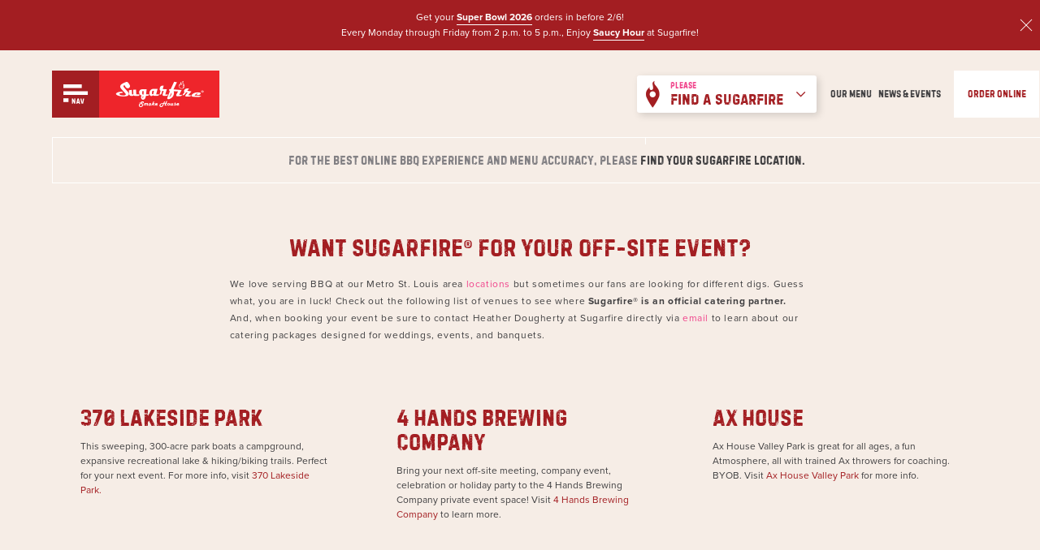

--- FILE ---
content_type: text/html; charset=UTF-8
request_url: https://sugarfiresmokehouse.com/catering-locations/
body_size: 78337
content:
<!DOCTYPE html><html lang="en-US"><head><meta charset="UTF-8"><meta name="viewport" content="width=device-width, initial-scale=1"><link rel="profile" href="http://gmpg.org/xfn/11"><link rel="pingback" href="https://sugarfiresmokehouse.com/xmlrpc.php"><link rel="shortcut icon" href="https://sugarfiresmokehouse.com/wp-content/themes/sugarfire/images/favicon.ico"><link rel="apple-touch-icon icon" href="https://sugarfiresmokehouse.com/wp-content/themes/sugarfire/images/apple-touch-icon.png"><link rel="apple-touch-icon icon" sizes="72x72" href="https://sugarfiresmokehouse.com/wp-content/themes/sugarfire/images/apple-touch-icon-72x72.png"><link rel="apple-touch-icon icon" sizes="114x114" href="https://sugarfiresmokehouse.com/wp-content/themes/sugarfire/images/apple-touch-icon-114x114.png"><link rel="stylesheet" href="https://use.typekit.net/fjw1zxy.css">  <script>ajaxurl = 'https://sugarfiresmokehouse.com/wp-admin/admin-ajax.php'</script> <meta name='robots' content='index, follow, max-image-preview:large, max-snippet:-1, max-video-preview:-1' /><style>img:is([sizes="auto" i], [sizes^="auto," i]) { contain-intrinsic-size: 3000px 1500px }</style><title>Catering Locations - Sugarfire Smoke House</title><link rel="canonical" href="https://sugarfiresmokehouse.com/catering-locations/" /><meta property="og:locale" content="en_US" /><meta property="og:type" content="article" /><meta property="og:title" content="Catering Locations - Sugarfire Smoke House" /><meta property="og:url" content="https://sugarfiresmokehouse.com/catering-locations/" /><meta property="og:site_name" content="Sugarfire Smoke House" /><meta property="article:publisher" content="https://www.facebook.com/sugarfirestl/" /><meta property="article:modified_time" content="2025-11-19T21:41:26+00:00" /><meta property="og:image" content="https://sugarfiresmokehouse.com/wp-content/uploads/2019/12/sf-share.jpg" /><meta property="og:image:width" content="1200" /><meta property="og:image:height" content="600" /><meta property="og:image:type" content="image/jpeg" /><meta name="twitter:card" content="summary_large_image" /><style media="all">@font-face{font-family:"HandelsonTwo";src:url(//sugarfiresmokehouse.com/wp-content/themes/sugarfire/fonts/HandelsonFonts/webFonts/HandelsonTwo/font.woff2) format('woff2'),url(//sugarfiresmokehouse.com/wp-content/themes/sugarfire/fonts/HandelsonFonts/webFonts/HandelsonTwo/font.woff) format('woff')}@font-face{font-family:"HandelsonOne";src:url(//sugarfiresmokehouse.com/wp-content/themes/sugarfire/fonts/HandelsonFonts/webFonts/HandelsonOne/font.woff2) format('woff2'),url(//sugarfiresmokehouse.com/wp-content/themes/sugarfire/fonts/HandelsonFonts/webFonts/HandelsonOne/font.woff) format('woff')}@font-face{font-family:"HandelsonSix";src:url(//sugarfiresmokehouse.com/wp-content/themes/sugarfire/fonts/HandelsonFonts/webFonts/HandelsonSix/font.woff2) format('woff2'),url(//sugarfiresmokehouse.com/wp-content/themes/sugarfire/fonts/HandelsonFonts/webFonts/HandelsonSix/font.woff) format('woff')}
@charset "UTF-8";.wp-block-archives{box-sizing:border-box}.wp-block-archives-dropdown label{display:block}.wp-block-avatar{line-height:0}.wp-block-avatar,.wp-block-avatar img{box-sizing:border-box}.wp-block-avatar.aligncenter{text-align:center}.wp-block-audio{box-sizing:border-box}.wp-block-audio :where(figcaption){margin-bottom:1em;margin-top:.5em}.wp-block-audio audio{min-width:300px;width:100%}.wp-block-button__link{align-content:center;box-sizing:border-box;cursor:pointer;display:inline-block;height:100%;text-align:center;word-break:break-word}.wp-block-button__link.aligncenter{text-align:center}.wp-block-button__link.alignright{text-align:right}:where(.wp-block-button__link){border-radius:9999px;box-shadow:none;padding:calc(.667em + 2px) calc(1.333em + 2px);text-decoration:none}.wp-block-button[style*=text-decoration] .wp-block-button__link{text-decoration:inherit}.wp-block-buttons>.wp-block-button.has-custom-width{max-width:none}.wp-block-buttons>.wp-block-button.has-custom-width .wp-block-button__link{width:100%}.wp-block-buttons>.wp-block-button.has-custom-font-size .wp-block-button__link{font-size:inherit}.wp-block-buttons>.wp-block-button.wp-block-button__width-25{width:calc(25% - var(--wp--style--block-gap, .5em)*.75)}.wp-block-buttons>.wp-block-button.wp-block-button__width-50{width:calc(50% - var(--wp--style--block-gap, .5em)*.5)}.wp-block-buttons>.wp-block-button.wp-block-button__width-75{width:calc(75% - var(--wp--style--block-gap, .5em)*.25)}.wp-block-buttons>.wp-block-button.wp-block-button__width-100{flex-basis:100%;width:100%}.wp-block-buttons.is-vertical>.wp-block-button.wp-block-button__width-25{width:25%}.wp-block-buttons.is-vertical>.wp-block-button.wp-block-button__width-50{width:50%}.wp-block-buttons.is-vertical>.wp-block-button.wp-block-button__width-75{width:75%}.wp-block-button.is-style-squared,.wp-block-button__link.wp-block-button.is-style-squared{border-radius:0}.wp-block-button.no-border-radius,.wp-block-button__link.no-border-radius{border-radius:0 !important}:root :where(.wp-block-button .wp-block-button__link.is-style-outline),:root :where(.wp-block-button.is-style-outline>.wp-block-button__link){border:2px solid;padding:.667em 1.333em}:root :where(.wp-block-button .wp-block-button__link.is-style-outline:not(.has-text-color)),:root :where(.wp-block-button.is-style-outline>.wp-block-button__link:not(.has-text-color)){color:currentColor}:root :where(.wp-block-button .wp-block-button__link.is-style-outline:not(.has-background)),:root :where(.wp-block-button.is-style-outline>.wp-block-button__link:not(.has-background)){background-color:initial;background-image:none}.wp-block-buttons{box-sizing:border-box}.wp-block-buttons.is-vertical{flex-direction:column}.wp-block-buttons.is-vertical>.wp-block-button:last-child{margin-bottom:0}.wp-block-buttons>.wp-block-button{display:inline-block;margin:0}.wp-block-buttons.is-content-justification-left{justify-content:flex-start}.wp-block-buttons.is-content-justification-left.is-vertical{align-items:flex-start}.wp-block-buttons.is-content-justification-center{justify-content:center}.wp-block-buttons.is-content-justification-center.is-vertical{align-items:center}.wp-block-buttons.is-content-justification-right{justify-content:flex-end}.wp-block-buttons.is-content-justification-right.is-vertical{align-items:flex-end}.wp-block-buttons.is-content-justification-space-between{justify-content:space-between}.wp-block-buttons.aligncenter{text-align:center}.wp-block-buttons:not(.is-content-justification-space-between,.is-content-justification-right,.is-content-justification-left,.is-content-justification-center) .wp-block-button.aligncenter{margin-left:auto;margin-right:auto;width:100%}.wp-block-buttons[style*=text-decoration] .wp-block-button,.wp-block-buttons[style*=text-decoration] .wp-block-button__link{text-decoration:inherit}.wp-block-buttons.has-custom-font-size .wp-block-button__link{font-size:inherit}.wp-block-buttons .wp-block-button__link{width:100%}.wp-block-button.aligncenter,.wp-block-calendar{text-align:center}.wp-block-calendar td,.wp-block-calendar th{border:1px solid;padding:.25em}.wp-block-calendar th{font-weight:400}.wp-block-calendar caption{background-color:inherit}.wp-block-calendar table{border-collapse:collapse;width:100%}.wp-block-calendar table:where(:not(.has-text-color)){color:#40464d}.wp-block-calendar table:where(:not(.has-text-color)) td,.wp-block-calendar table:where(:not(.has-text-color)) th{border-color:#ddd}.wp-block-calendar table.has-background th{background-color:inherit}.wp-block-calendar table.has-text-color th{color:inherit}:where(.wp-block-calendar table:not(.has-background) th){background:#ddd}.wp-block-categories{box-sizing:border-box}.wp-block-categories.alignleft{margin-right:2em}.wp-block-categories.alignright{margin-left:2em}.wp-block-categories.wp-block-categories-dropdown.aligncenter{text-align:center}.wp-block-categories .wp-block-categories__label{display:block;width:100%}.wp-block-code{box-sizing:border-box}.wp-block-code code{direction:ltr;display:block;font-family:inherit;overflow-wrap:break-word;text-align:initial;white-space:pre-wrap}.wp-block-columns{align-items:normal !important;box-sizing:border-box;display:flex;flex-wrap:wrap !important}@media (min-width:782px){.wp-block-columns{flex-wrap:nowrap !important}}.wp-block-columns.are-vertically-aligned-top{align-items:flex-start}.wp-block-columns.are-vertically-aligned-center{align-items:center}.wp-block-columns.are-vertically-aligned-bottom{align-items:flex-end}@media (max-width:781px){.wp-block-columns:not(.is-not-stacked-on-mobile)>.wp-block-column{flex-basis:100% !important}}@media (min-width:782px){.wp-block-columns:not(.is-not-stacked-on-mobile)>.wp-block-column{flex-basis:0;flex-grow:1}.wp-block-columns:not(.is-not-stacked-on-mobile)>.wp-block-column[style*=flex-basis]{flex-grow:0}}.wp-block-columns.is-not-stacked-on-mobile{flex-wrap:nowrap !important}.wp-block-columns.is-not-stacked-on-mobile>.wp-block-column{flex-basis:0;flex-grow:1}.wp-block-columns.is-not-stacked-on-mobile>.wp-block-column[style*=flex-basis]{flex-grow:0}:where(.wp-block-columns){margin-bottom:1.75em}:where(.wp-block-columns.has-background){padding:1.25em 2.375em}.wp-block-column{flex-grow:1;min-width:0;overflow-wrap:break-word;word-break:break-word}.wp-block-column.is-vertically-aligned-top{align-self:flex-start}.wp-block-column.is-vertically-aligned-center{align-self:center}.wp-block-column.is-vertically-aligned-bottom{align-self:flex-end}.wp-block-column.is-vertically-aligned-stretch{align-self:stretch}.wp-block-column.is-vertically-aligned-bottom,.wp-block-column.is-vertically-aligned-center,.wp-block-column.is-vertically-aligned-top{width:100%}.wp-block-post-comments{box-sizing:border-box}.wp-block-post-comments .alignleft{float:left}.wp-block-post-comments .alignright{float:right}.wp-block-post-comments .navigation:after{clear:both;content:"";display:table}.wp-block-post-comments .commentlist{clear:both;list-style:none;margin:0;padding:0}.wp-block-post-comments .commentlist .comment{min-height:2.25em;padding-left:3.25em}.wp-block-post-comments .commentlist .comment p{font-size:1em;line-height:1.8;margin:1em 0}.wp-block-post-comments .commentlist .children{list-style:none;margin:0;padding:0}.wp-block-post-comments .comment-author{line-height:1.5}.wp-block-post-comments .comment-author .avatar{border-radius:1.5em;display:block;float:left;height:2.5em;margin-right:.75em;margin-top:.5em;width:2.5em}.wp-block-post-comments .comment-author cite{font-style:normal}.wp-block-post-comments .comment-meta{font-size:.875em;line-height:1.5}.wp-block-post-comments .comment-meta b{font-weight:400}.wp-block-post-comments .comment-meta .comment-awaiting-moderation{display:block;margin-bottom:1em;margin-top:1em}.wp-block-post-comments .comment-body .commentmetadata{font-size:.875em}.wp-block-post-comments .comment-form-author label,.wp-block-post-comments .comment-form-comment label,.wp-block-post-comments .comment-form-email label,.wp-block-post-comments .comment-form-url label{display:block;margin-bottom:.25em}.wp-block-post-comments .comment-form input:not([type=submit]):not([type=checkbox]),.wp-block-post-comments .comment-form textarea{box-sizing:border-box;display:block;width:100%}.wp-block-post-comments .comment-form-cookies-consent{display:flex;gap:.25em}.wp-block-post-comments .comment-form-cookies-consent #wp-comment-cookies-consent{margin-top:.35em}.wp-block-post-comments .comment-reply-title{margin-bottom:0}.wp-block-post-comments .comment-reply-title :where(small){font-size:var(--wp--preset--font-size--medium,smaller);margin-left:.5em}.wp-block-post-comments .reply{font-size:.875em;margin-bottom:1.4em}.wp-block-post-comments input:not([type=submit]),.wp-block-post-comments textarea{border:1px solid #949494;font-family:inherit;font-size:1em}.wp-block-post-comments input:not([type=submit]):not([type=checkbox]),.wp-block-post-comments textarea{padding:calc(.667em + 2px)}:where(.wp-block-post-comments input[type=submit]){border:none}.wp-block-comments{box-sizing:border-box}.wp-block-comments-pagination>.wp-block-comments-pagination-next,.wp-block-comments-pagination>.wp-block-comments-pagination-numbers,.wp-block-comments-pagination>.wp-block-comments-pagination-previous{font-size:inherit;margin-bottom:.5em;margin-right:.5em}.wp-block-comments-pagination>.wp-block-comments-pagination-next:last-child,.wp-block-comments-pagination>.wp-block-comments-pagination-numbers:last-child,.wp-block-comments-pagination>.wp-block-comments-pagination-previous:last-child{margin-right:0}.wp-block-comments-pagination .wp-block-comments-pagination-previous-arrow{display:inline-block;margin-right:1ch}.wp-block-comments-pagination .wp-block-comments-pagination-previous-arrow:not(.is-arrow-chevron){transform:scaleX(1)}.wp-block-comments-pagination .wp-block-comments-pagination-next-arrow{display:inline-block;margin-left:1ch}.wp-block-comments-pagination .wp-block-comments-pagination-next-arrow:not(.is-arrow-chevron){transform:scaleX(1)}.wp-block-comments-pagination.aligncenter{justify-content:center}.wp-block-comment-template{box-sizing:border-box;list-style:none;margin-bottom:0;max-width:100%;padding:0}.wp-block-comment-template li{clear:both}.wp-block-comment-template ol{list-style:none;margin-bottom:0;max-width:100%;padding-left:2rem}.wp-block-comment-template.alignleft{float:left}.wp-block-comment-template.aligncenter{margin-left:auto;margin-right:auto;width:fit-content}.wp-block-comment-template.alignright{float:right}.wp-block-comment-date{box-sizing:border-box}.comment-awaiting-moderation{display:block;font-size:.875em;line-height:1.5}.wp-block-comment-author-name,.wp-block-comment-content,.wp-block-comment-edit-link,.wp-block-comment-reply-link{box-sizing:border-box}.wp-block-cover,.wp-block-cover-image{align-items:center;background-position:50%;box-sizing:border-box;display:flex;justify-content:center;min-height:430px;overflow:hidden;overflow:clip;padding:1em;position:relative}.wp-block-cover .has-background-dim:not([class*=-background-color]),.wp-block-cover-image .has-background-dim:not([class*=-background-color]),.wp-block-cover-image.has-background-dim:not([class*=-background-color]),.wp-block-cover.has-background-dim:not([class*=-background-color]){background-color:#000}.wp-block-cover .has-background-dim.has-background-gradient,.wp-block-cover-image .has-background-dim.has-background-gradient{background-color:initial}.wp-block-cover-image.has-background-dim:before,.wp-block-cover.has-background-dim:before{background-color:inherit;content:""}.wp-block-cover .wp-block-cover__background,.wp-block-cover .wp-block-cover__gradient-background,.wp-block-cover-image .wp-block-cover__background,.wp-block-cover-image .wp-block-cover__gradient-background,.wp-block-cover-image.has-background-dim:not(.has-background-gradient):before,.wp-block-cover.has-background-dim:not(.has-background-gradient):before{bottom:0;left:0;opacity:.5;position:absolute;right:0;top:0}.wp-block-cover-image.has-background-dim.has-background-dim-10 .wp-block-cover__background,.wp-block-cover-image.has-background-dim.has-background-dim-10 .wp-block-cover__gradient-background,.wp-block-cover-image.has-background-dim.has-background-dim-10:not(.has-background-gradient):before,.wp-block-cover.has-background-dim.has-background-dim-10 .wp-block-cover__background,.wp-block-cover.has-background-dim.has-background-dim-10 .wp-block-cover__gradient-background,.wp-block-cover.has-background-dim.has-background-dim-10:not(.has-background-gradient):before{opacity:.1}.wp-block-cover-image.has-background-dim.has-background-dim-20 .wp-block-cover__background,.wp-block-cover-image.has-background-dim.has-background-dim-20 .wp-block-cover__gradient-background,.wp-block-cover-image.has-background-dim.has-background-dim-20:not(.has-background-gradient):before,.wp-block-cover.has-background-dim.has-background-dim-20 .wp-block-cover__background,.wp-block-cover.has-background-dim.has-background-dim-20 .wp-block-cover__gradient-background,.wp-block-cover.has-background-dim.has-background-dim-20:not(.has-background-gradient):before{opacity:.2}.wp-block-cover-image.has-background-dim.has-background-dim-30 .wp-block-cover__background,.wp-block-cover-image.has-background-dim.has-background-dim-30 .wp-block-cover__gradient-background,.wp-block-cover-image.has-background-dim.has-background-dim-30:not(.has-background-gradient):before,.wp-block-cover.has-background-dim.has-background-dim-30 .wp-block-cover__background,.wp-block-cover.has-background-dim.has-background-dim-30 .wp-block-cover__gradient-background,.wp-block-cover.has-background-dim.has-background-dim-30:not(.has-background-gradient):before{opacity:.3}.wp-block-cover-image.has-background-dim.has-background-dim-40 .wp-block-cover__background,.wp-block-cover-image.has-background-dim.has-background-dim-40 .wp-block-cover__gradient-background,.wp-block-cover-image.has-background-dim.has-background-dim-40:not(.has-background-gradient):before,.wp-block-cover.has-background-dim.has-background-dim-40 .wp-block-cover__background,.wp-block-cover.has-background-dim.has-background-dim-40 .wp-block-cover__gradient-background,.wp-block-cover.has-background-dim.has-background-dim-40:not(.has-background-gradient):before{opacity:.4}.wp-block-cover-image.has-background-dim.has-background-dim-50 .wp-block-cover__background,.wp-block-cover-image.has-background-dim.has-background-dim-50 .wp-block-cover__gradient-background,.wp-block-cover-image.has-background-dim.has-background-dim-50:not(.has-background-gradient):before,.wp-block-cover.has-background-dim.has-background-dim-50 .wp-block-cover__background,.wp-block-cover.has-background-dim.has-background-dim-50 .wp-block-cover__gradient-background,.wp-block-cover.has-background-dim.has-background-dim-50:not(.has-background-gradient):before{opacity:.5}.wp-block-cover-image.has-background-dim.has-background-dim-60 .wp-block-cover__background,.wp-block-cover-image.has-background-dim.has-background-dim-60 .wp-block-cover__gradient-background,.wp-block-cover-image.has-background-dim.has-background-dim-60:not(.has-background-gradient):before,.wp-block-cover.has-background-dim.has-background-dim-60 .wp-block-cover__background,.wp-block-cover.has-background-dim.has-background-dim-60 .wp-block-cover__gradient-background,.wp-block-cover.has-background-dim.has-background-dim-60:not(.has-background-gradient):before{opacity:.6}.wp-block-cover-image.has-background-dim.has-background-dim-70 .wp-block-cover__background,.wp-block-cover-image.has-background-dim.has-background-dim-70 .wp-block-cover__gradient-background,.wp-block-cover-image.has-background-dim.has-background-dim-70:not(.has-background-gradient):before,.wp-block-cover.has-background-dim.has-background-dim-70 .wp-block-cover__background,.wp-block-cover.has-background-dim.has-background-dim-70 .wp-block-cover__gradient-background,.wp-block-cover.has-background-dim.has-background-dim-70:not(.has-background-gradient):before{opacity:.7}.wp-block-cover-image.has-background-dim.has-background-dim-80 .wp-block-cover__background,.wp-block-cover-image.has-background-dim.has-background-dim-80 .wp-block-cover__gradient-background,.wp-block-cover-image.has-background-dim.has-background-dim-80:not(.has-background-gradient):before,.wp-block-cover.has-background-dim.has-background-dim-80 .wp-block-cover__background,.wp-block-cover.has-background-dim.has-background-dim-80 .wp-block-cover__gradient-background,.wp-block-cover.has-background-dim.has-background-dim-80:not(.has-background-gradient):before{opacity:.8}.wp-block-cover-image.has-background-dim.has-background-dim-90 .wp-block-cover__background,.wp-block-cover-image.has-background-dim.has-background-dim-90 .wp-block-cover__gradient-background,.wp-block-cover-image.has-background-dim.has-background-dim-90:not(.has-background-gradient):before,.wp-block-cover.has-background-dim.has-background-dim-90 .wp-block-cover__background,.wp-block-cover.has-background-dim.has-background-dim-90 .wp-block-cover__gradient-background,.wp-block-cover.has-background-dim.has-background-dim-90:not(.has-background-gradient):before{opacity:.9}.wp-block-cover-image.has-background-dim.has-background-dim-100 .wp-block-cover__background,.wp-block-cover-image.has-background-dim.has-background-dim-100 .wp-block-cover__gradient-background,.wp-block-cover-image.has-background-dim.has-background-dim-100:not(.has-background-gradient):before,.wp-block-cover.has-background-dim.has-background-dim-100 .wp-block-cover__background,.wp-block-cover.has-background-dim.has-background-dim-100 .wp-block-cover__gradient-background,.wp-block-cover.has-background-dim.has-background-dim-100:not(.has-background-gradient):before{opacity:1}.wp-block-cover .wp-block-cover__background.has-background-dim.has-background-dim-0,.wp-block-cover .wp-block-cover__gradient-background.has-background-dim.has-background-dim-0,.wp-block-cover-image .wp-block-cover__background.has-background-dim.has-background-dim-0,.wp-block-cover-image .wp-block-cover__gradient-background.has-background-dim.has-background-dim-0{opacity:0}.wp-block-cover .wp-block-cover__background.has-background-dim.has-background-dim-10,.wp-block-cover .wp-block-cover__gradient-background.has-background-dim.has-background-dim-10,.wp-block-cover-image .wp-block-cover__background.has-background-dim.has-background-dim-10,.wp-block-cover-image .wp-block-cover__gradient-background.has-background-dim.has-background-dim-10{opacity:.1}.wp-block-cover .wp-block-cover__background.has-background-dim.has-background-dim-20,.wp-block-cover .wp-block-cover__gradient-background.has-background-dim.has-background-dim-20,.wp-block-cover-image .wp-block-cover__background.has-background-dim.has-background-dim-20,.wp-block-cover-image .wp-block-cover__gradient-background.has-background-dim.has-background-dim-20{opacity:.2}.wp-block-cover .wp-block-cover__background.has-background-dim.has-background-dim-30,.wp-block-cover .wp-block-cover__gradient-background.has-background-dim.has-background-dim-30,.wp-block-cover-image .wp-block-cover__background.has-background-dim.has-background-dim-30,.wp-block-cover-image .wp-block-cover__gradient-background.has-background-dim.has-background-dim-30{opacity:.3}.wp-block-cover .wp-block-cover__background.has-background-dim.has-background-dim-40,.wp-block-cover .wp-block-cover__gradient-background.has-background-dim.has-background-dim-40,.wp-block-cover-image .wp-block-cover__background.has-background-dim.has-background-dim-40,.wp-block-cover-image .wp-block-cover__gradient-background.has-background-dim.has-background-dim-40{opacity:.4}.wp-block-cover .wp-block-cover__background.has-background-dim.has-background-dim-50,.wp-block-cover .wp-block-cover__gradient-background.has-background-dim.has-background-dim-50,.wp-block-cover-image .wp-block-cover__background.has-background-dim.has-background-dim-50,.wp-block-cover-image .wp-block-cover__gradient-background.has-background-dim.has-background-dim-50{opacity:.5}.wp-block-cover .wp-block-cover__background.has-background-dim.has-background-dim-60,.wp-block-cover .wp-block-cover__gradient-background.has-background-dim.has-background-dim-60,.wp-block-cover-image .wp-block-cover__background.has-background-dim.has-background-dim-60,.wp-block-cover-image .wp-block-cover__gradient-background.has-background-dim.has-background-dim-60{opacity:.6}.wp-block-cover .wp-block-cover__background.has-background-dim.has-background-dim-70,.wp-block-cover .wp-block-cover__gradient-background.has-background-dim.has-background-dim-70,.wp-block-cover-image .wp-block-cover__background.has-background-dim.has-background-dim-70,.wp-block-cover-image .wp-block-cover__gradient-background.has-background-dim.has-background-dim-70{opacity:.7}.wp-block-cover .wp-block-cover__background.has-background-dim.has-background-dim-80,.wp-block-cover .wp-block-cover__gradient-background.has-background-dim.has-background-dim-80,.wp-block-cover-image .wp-block-cover__background.has-background-dim.has-background-dim-80,.wp-block-cover-image .wp-block-cover__gradient-background.has-background-dim.has-background-dim-80{opacity:.8}.wp-block-cover .wp-block-cover__background.has-background-dim.has-background-dim-90,.wp-block-cover .wp-block-cover__gradient-background.has-background-dim.has-background-dim-90,.wp-block-cover-image .wp-block-cover__background.has-background-dim.has-background-dim-90,.wp-block-cover-image .wp-block-cover__gradient-background.has-background-dim.has-background-dim-90{opacity:.9}.wp-block-cover .wp-block-cover__background.has-background-dim.has-background-dim-100,.wp-block-cover .wp-block-cover__gradient-background.has-background-dim.has-background-dim-100,.wp-block-cover-image .wp-block-cover__background.has-background-dim.has-background-dim-100,.wp-block-cover-image .wp-block-cover__gradient-background.has-background-dim.has-background-dim-100{opacity:1}.wp-block-cover-image.alignleft,.wp-block-cover-image.alignright,.wp-block-cover.alignleft,.wp-block-cover.alignright{max-width:420px;width:100%}.wp-block-cover-image.aligncenter,.wp-block-cover-image.alignleft,.wp-block-cover-image.alignright,.wp-block-cover.aligncenter,.wp-block-cover.alignleft,.wp-block-cover.alignright{display:flex}.wp-block-cover .wp-block-cover__inner-container,.wp-block-cover-image .wp-block-cover__inner-container{color:inherit;position:relative;width:100%}.wp-block-cover-image.is-position-top-left,.wp-block-cover.is-position-top-left{align-items:flex-start;justify-content:flex-start}.wp-block-cover-image.is-position-top-center,.wp-block-cover.is-position-top-center{align-items:flex-start;justify-content:center}.wp-block-cover-image.is-position-top-right,.wp-block-cover.is-position-top-right{align-items:flex-start;justify-content:flex-end}.wp-block-cover-image.is-position-center-left,.wp-block-cover.is-position-center-left{align-items:center;justify-content:flex-start}.wp-block-cover-image.is-position-center-center,.wp-block-cover.is-position-center-center{align-items:center;justify-content:center}.wp-block-cover-image.is-position-center-right,.wp-block-cover.is-position-center-right{align-items:center;justify-content:flex-end}.wp-block-cover-image.is-position-bottom-left,.wp-block-cover.is-position-bottom-left{align-items:flex-end;justify-content:flex-start}.wp-block-cover-image.is-position-bottom-center,.wp-block-cover.is-position-bottom-center{align-items:flex-end;justify-content:center}.wp-block-cover-image.is-position-bottom-right,.wp-block-cover.is-position-bottom-right{align-items:flex-end;justify-content:flex-end}.wp-block-cover-image.has-custom-content-position.has-custom-content-position .wp-block-cover__inner-container,.wp-block-cover.has-custom-content-position.has-custom-content-position .wp-block-cover__inner-container{margin:0}.wp-block-cover-image.has-custom-content-position.has-custom-content-position.is-position-bottom-left .wp-block-cover__inner-container,.wp-block-cover-image.has-custom-content-position.has-custom-content-position.is-position-bottom-right .wp-block-cover__inner-container,.wp-block-cover-image.has-custom-content-position.has-custom-content-position.is-position-center-left .wp-block-cover__inner-container,.wp-block-cover-image.has-custom-content-position.has-custom-content-position.is-position-center-right .wp-block-cover__inner-container,.wp-block-cover-image.has-custom-content-position.has-custom-content-position.is-position-top-left .wp-block-cover__inner-container,.wp-block-cover-image.has-custom-content-position.has-custom-content-position.is-position-top-right .wp-block-cover__inner-container,.wp-block-cover.has-custom-content-position.has-custom-content-position.is-position-bottom-left .wp-block-cover__inner-container,.wp-block-cover.has-custom-content-position.has-custom-content-position.is-position-bottom-right .wp-block-cover__inner-container,.wp-block-cover.has-custom-content-position.has-custom-content-position.is-position-center-left .wp-block-cover__inner-container,.wp-block-cover.has-custom-content-position.has-custom-content-position.is-position-center-right .wp-block-cover__inner-container,.wp-block-cover.has-custom-content-position.has-custom-content-position.is-position-top-left .wp-block-cover__inner-container,.wp-block-cover.has-custom-content-position.has-custom-content-position.is-position-top-right .wp-block-cover__inner-container{margin:0;width:auto}.wp-block-cover .wp-block-cover__image-background,.wp-block-cover video.wp-block-cover__video-background,.wp-block-cover-image .wp-block-cover__image-background,.wp-block-cover-image video.wp-block-cover__video-background{border:none;bottom:0;box-shadow:none;height:100%;left:0;margin:0;max-height:none;max-width:none;object-fit:cover;outline:none;padding:0;position:absolute;right:0;top:0;width:100%}.wp-block-cover-image.has-parallax,.wp-block-cover.has-parallax,.wp-block-cover__image-background.has-parallax,video.wp-block-cover__video-background.has-parallax{background-attachment:fixed;background-repeat:no-repeat;background-size:cover}@supports (-webkit-touch-callout:inherit){.wp-block-cover-image.has-parallax,.wp-block-cover.has-parallax,.wp-block-cover__image-background.has-parallax,video.wp-block-cover__video-background.has-parallax{background-attachment:scroll}}@media (prefers-reduced-motion:reduce){.wp-block-cover-image.has-parallax,.wp-block-cover.has-parallax,.wp-block-cover__image-background.has-parallax,video.wp-block-cover__video-background.has-parallax{background-attachment:scroll}}.wp-block-cover-image.is-repeated,.wp-block-cover.is-repeated,.wp-block-cover__image-background.is-repeated,video.wp-block-cover__video-background.is-repeated{background-repeat:repeat;background-size:auto}.wp-block-cover-image-text,.wp-block-cover-image-text a,.wp-block-cover-image-text a:active,.wp-block-cover-image-text a:focus,.wp-block-cover-image-text a:hover,.wp-block-cover-text,.wp-block-cover-text a,.wp-block-cover-text a:active,.wp-block-cover-text a:focus,.wp-block-cover-text a:hover,section.wp-block-cover-image h2,section.wp-block-cover-image h2 a,section.wp-block-cover-image h2 a:active,section.wp-block-cover-image h2 a:focus,section.wp-block-cover-image h2 a:hover{color:#fff}.wp-block-cover-image .wp-block-cover.has-left-content{justify-content:flex-start}.wp-block-cover-image .wp-block-cover.has-right-content{justify-content:flex-end}.wp-block-cover-image.has-left-content .wp-block-cover-image-text,.wp-block-cover.has-left-content .wp-block-cover-text,section.wp-block-cover-image.has-left-content>h2{margin-left:0;text-align:left}.wp-block-cover-image.has-right-content .wp-block-cover-image-text,.wp-block-cover.has-right-content .wp-block-cover-text,section.wp-block-cover-image.has-right-content>h2{margin-right:0;text-align:right}.wp-block-cover .wp-block-cover-text,.wp-block-cover-image .wp-block-cover-image-text,section.wp-block-cover-image>h2{font-size:2em;line-height:1.25;margin-bottom:0;max-width:840px;padding:.44em;text-align:center;z-index:1}:where(.wp-block-cover-image:not(.has-text-color)),:where(.wp-block-cover:not(.has-text-color)){color:#fff}:where(.wp-block-cover-image.is-light:not(.has-text-color)),:where(.wp-block-cover.is-light:not(.has-text-color)){color:#000}:root :where(.wp-block-cover h1:not(.has-text-color)),:root :where(.wp-block-cover h2:not(.has-text-color)),:root :where(.wp-block-cover h3:not(.has-text-color)),:root :where(.wp-block-cover h4:not(.has-text-color)),:root :where(.wp-block-cover h5:not(.has-text-color)),:root :where(.wp-block-cover h6:not(.has-text-color)),:root :where(.wp-block-cover p:not(.has-text-color)){color:inherit}body:not(.editor-styles-wrapper) .wp-block-cover:not(.wp-block-cover:has(.wp-block-cover__background+.wp-block-cover__inner-container)) .wp-block-cover__image-background,body:not(.editor-styles-wrapper) .wp-block-cover:not(.wp-block-cover:has(.wp-block-cover__background+.wp-block-cover__inner-container)) .wp-block-cover__video-background{z-index:0}body:not(.editor-styles-wrapper) .wp-block-cover:not(.wp-block-cover:has(.wp-block-cover__background+.wp-block-cover__inner-container)) .wp-block-cover__background,body:not(.editor-styles-wrapper) .wp-block-cover:not(.wp-block-cover:has(.wp-block-cover__background+.wp-block-cover__inner-container)) .wp-block-cover__gradient-background,body:not(.editor-styles-wrapper) .wp-block-cover:not(.wp-block-cover:has(.wp-block-cover__background+.wp-block-cover__inner-container)) .wp-block-cover__inner-container,body:not(.editor-styles-wrapper) .wp-block-cover:not(.wp-block-cover:has(.wp-block-cover__background+.wp-block-cover__inner-container)).has-background-dim:not(.has-background-gradient):before{z-index:1}.has-modal-open body:not(.editor-styles-wrapper) .wp-block-cover:not(.wp-block-cover:has(.wp-block-cover__background+.wp-block-cover__inner-container)) .wp-block-cover__inner-container{z-index:auto}.wp-block-details{box-sizing:border-box}.wp-block-details summary{cursor:pointer}.wp-block-embed.alignleft,.wp-block-embed.alignright,.wp-block[data-align=left]>[data-type="core/embed"],.wp-block[data-align=right]>[data-type="core/embed"]{max-width:360px;width:100%}.wp-block-embed.alignleft .wp-block-embed__wrapper,.wp-block-embed.alignright .wp-block-embed__wrapper,.wp-block[data-align=left]>[data-type="core/embed"] .wp-block-embed__wrapper,.wp-block[data-align=right]>[data-type="core/embed"] .wp-block-embed__wrapper{min-width:280px}.wp-block-cover .wp-block-embed{min-height:240px;min-width:320px}.wp-block-embed{overflow-wrap:break-word}.wp-block-embed :where(figcaption){margin-bottom:1em;margin-top:.5em}.wp-block-embed iframe{max-width:100%}.wp-block-embed__wrapper{position:relative}.wp-embed-responsive .wp-has-aspect-ratio .wp-block-embed__wrapper:before{content:"";display:block;padding-top:50%}.wp-embed-responsive .wp-has-aspect-ratio iframe{bottom:0;height:100%;left:0;position:absolute;right:0;top:0;width:100%}.wp-embed-responsive .wp-embed-aspect-21-9 .wp-block-embed__wrapper:before{padding-top:42.85%}.wp-embed-responsive .wp-embed-aspect-18-9 .wp-block-embed__wrapper:before{padding-top:50%}.wp-embed-responsive .wp-embed-aspect-16-9 .wp-block-embed__wrapper:before{padding-top:56.25%}.wp-embed-responsive .wp-embed-aspect-4-3 .wp-block-embed__wrapper:before{padding-top:75%}.wp-embed-responsive .wp-embed-aspect-1-1 .wp-block-embed__wrapper:before{padding-top:100%}.wp-embed-responsive .wp-embed-aspect-9-16 .wp-block-embed__wrapper:before{padding-top:177.77%}.wp-embed-responsive .wp-embed-aspect-1-2 .wp-block-embed__wrapper:before{padding-top:200%}.wp-block-file{box-sizing:border-box}.wp-block-file:not(.wp-element-button){font-size:.8em}.wp-block-file.aligncenter{text-align:center}.wp-block-file.alignright{text-align:right}.wp-block-file *+.wp-block-file__button{margin-left:.75em}:where(.wp-block-file){margin-bottom:1.5em}.wp-block-file__embed{margin-bottom:1em}:where(.wp-block-file__button){border-radius:2em;display:inline-block;padding:.5em 1em}:where(.wp-block-file__button):is(a):active,:where(.wp-block-file__button):is(a):focus,:where(.wp-block-file__button):is(a):hover,:where(.wp-block-file__button):is(a):visited{box-shadow:none;color:#fff;opacity:.85;text-decoration:none}.wp-block-form-input__label{display:flex;flex-direction:column;gap:.25em;margin-bottom:.5em;width:100%}.wp-block-form-input__label.is-label-inline{align-items:center;flex-direction:row;gap:.5em}.wp-block-form-input__label.is-label-inline .wp-block-form-input__label-content{margin-bottom:.5em}.wp-block-form-input__label:has(input[type=checkbox]){flex-direction:row;width:fit-content}.wp-block-form-input__label:has(input[type=checkbox]) .wp-block-form-input__label-content{margin:0}.wp-block-form-input__label:has(.wp-block-form-input__label-content+input[type=checkbox]){flex-direction:row-reverse}.wp-block-form-input__label-content{width:fit-content}.wp-block-form-input__input{font-size:1em;margin-bottom:.5em;padding:0 .5em}.wp-block-form-input__input[type=date],.wp-block-form-input__input[type=datetime-local],.wp-block-form-input__input[type=datetime],.wp-block-form-input__input[type=email],.wp-block-form-input__input[type=month],.wp-block-form-input__input[type=number],.wp-block-form-input__input[type=password],.wp-block-form-input__input[type=search],.wp-block-form-input__input[type=tel],.wp-block-form-input__input[type=text],.wp-block-form-input__input[type=time],.wp-block-form-input__input[type=url],.wp-block-form-input__input[type=week]{border:1px solid;line-height:2;min-height:2em}textarea.wp-block-form-input__input{min-height:10em}.blocks-gallery-grid:not(.has-nested-images),.wp-block-gallery:not(.has-nested-images){display:flex;flex-wrap:wrap;list-style-type:none;margin:0;padding:0}.blocks-gallery-grid:not(.has-nested-images) .blocks-gallery-image,.blocks-gallery-grid:not(.has-nested-images) .blocks-gallery-item,.wp-block-gallery:not(.has-nested-images) .blocks-gallery-image,.wp-block-gallery:not(.has-nested-images) .blocks-gallery-item{display:flex;flex-direction:column;flex-grow:1;justify-content:center;margin:0 1em 1em 0;position:relative;width:calc(50% - 1em)}.blocks-gallery-grid:not(.has-nested-images) .blocks-gallery-image:nth-of-type(2n),.blocks-gallery-grid:not(.has-nested-images) .blocks-gallery-item:nth-of-type(2n),.wp-block-gallery:not(.has-nested-images) .blocks-gallery-image:nth-of-type(2n),.wp-block-gallery:not(.has-nested-images) .blocks-gallery-item:nth-of-type(2n){margin-right:0}.blocks-gallery-grid:not(.has-nested-images) .blocks-gallery-image figure,.blocks-gallery-grid:not(.has-nested-images) .blocks-gallery-item figure,.wp-block-gallery:not(.has-nested-images) .blocks-gallery-image figure,.wp-block-gallery:not(.has-nested-images) .blocks-gallery-item figure{align-items:flex-end;display:flex;height:100%;justify-content:flex-start;margin:0}.blocks-gallery-grid:not(.has-nested-images) .blocks-gallery-image img,.blocks-gallery-grid:not(.has-nested-images) .blocks-gallery-item img,.wp-block-gallery:not(.has-nested-images) .blocks-gallery-image img,.wp-block-gallery:not(.has-nested-images) .blocks-gallery-item img{display:block;height:auto;max-width:100%;width:auto}.blocks-gallery-grid:not(.has-nested-images) .blocks-gallery-image figcaption,.blocks-gallery-grid:not(.has-nested-images) .blocks-gallery-item figcaption,.wp-block-gallery:not(.has-nested-images) .blocks-gallery-image figcaption,.wp-block-gallery:not(.has-nested-images) .blocks-gallery-item figcaption{background:linear-gradient(0deg,#000000b3,#0000004d 70%,#0000);bottom:0;box-sizing:border-box;color:#fff;font-size:.8em;margin:0;max-height:100%;overflow:auto;padding:3em .77em .7em;position:absolute;text-align:center;width:100%;z-index:2}.blocks-gallery-grid:not(.has-nested-images) .blocks-gallery-image figcaption img,.blocks-gallery-grid:not(.has-nested-images) .blocks-gallery-item figcaption img,.wp-block-gallery:not(.has-nested-images) .blocks-gallery-image figcaption img,.wp-block-gallery:not(.has-nested-images) .blocks-gallery-item figcaption img{display:inline}.blocks-gallery-grid:not(.has-nested-images) figcaption,.wp-block-gallery:not(.has-nested-images) figcaption{flex-grow:1}.blocks-gallery-grid:not(.has-nested-images).is-cropped .blocks-gallery-image a,.blocks-gallery-grid:not(.has-nested-images).is-cropped .blocks-gallery-image img,.blocks-gallery-grid:not(.has-nested-images).is-cropped .blocks-gallery-item a,.blocks-gallery-grid:not(.has-nested-images).is-cropped .blocks-gallery-item img,.wp-block-gallery:not(.has-nested-images).is-cropped .blocks-gallery-image a,.wp-block-gallery:not(.has-nested-images).is-cropped .blocks-gallery-image img,.wp-block-gallery:not(.has-nested-images).is-cropped .blocks-gallery-item a,.wp-block-gallery:not(.has-nested-images).is-cropped .blocks-gallery-item img{flex:1;height:100%;object-fit:cover;width:100%}.blocks-gallery-grid:not(.has-nested-images).columns-1 .blocks-gallery-image,.blocks-gallery-grid:not(.has-nested-images).columns-1 .blocks-gallery-item,.wp-block-gallery:not(.has-nested-images).columns-1 .blocks-gallery-image,.wp-block-gallery:not(.has-nested-images).columns-1 .blocks-gallery-item{margin-right:0;width:100%}@media (min-width:600px){.blocks-gallery-grid:not(.has-nested-images).columns-3 .blocks-gallery-image,.blocks-gallery-grid:not(.has-nested-images).columns-3 .blocks-gallery-item,.wp-block-gallery:not(.has-nested-images).columns-3 .blocks-gallery-image,.wp-block-gallery:not(.has-nested-images).columns-3 .blocks-gallery-item{margin-right:1em;width:calc(33.33333% - .66667em)}.blocks-gallery-grid:not(.has-nested-images).columns-4 .blocks-gallery-image,.blocks-gallery-grid:not(.has-nested-images).columns-4 .blocks-gallery-item,.wp-block-gallery:not(.has-nested-images).columns-4 .blocks-gallery-image,.wp-block-gallery:not(.has-nested-images).columns-4 .blocks-gallery-item{margin-right:1em;width:calc(25% - .75em)}.blocks-gallery-grid:not(.has-nested-images).columns-5 .blocks-gallery-image,.blocks-gallery-grid:not(.has-nested-images).columns-5 .blocks-gallery-item,.wp-block-gallery:not(.has-nested-images).columns-5 .blocks-gallery-image,.wp-block-gallery:not(.has-nested-images).columns-5 .blocks-gallery-item{margin-right:1em;width:calc(20% - .8em)}.blocks-gallery-grid:not(.has-nested-images).columns-6 .blocks-gallery-image,.blocks-gallery-grid:not(.has-nested-images).columns-6 .blocks-gallery-item,.wp-block-gallery:not(.has-nested-images).columns-6 .blocks-gallery-image,.wp-block-gallery:not(.has-nested-images).columns-6 .blocks-gallery-item{margin-right:1em;width:calc(16.66667% - .83333em)}.blocks-gallery-grid:not(.has-nested-images).columns-7 .blocks-gallery-image,.blocks-gallery-grid:not(.has-nested-images).columns-7 .blocks-gallery-item,.wp-block-gallery:not(.has-nested-images).columns-7 .blocks-gallery-image,.wp-block-gallery:not(.has-nested-images).columns-7 .blocks-gallery-item{margin-right:1em;width:calc(14.28571% - .85714em)}.blocks-gallery-grid:not(.has-nested-images).columns-8 .blocks-gallery-image,.blocks-gallery-grid:not(.has-nested-images).columns-8 .blocks-gallery-item,.wp-block-gallery:not(.has-nested-images).columns-8 .blocks-gallery-image,.wp-block-gallery:not(.has-nested-images).columns-8 .blocks-gallery-item{margin-right:1em;width:calc(12.5% - .875em)}.blocks-gallery-grid:not(.has-nested-images).columns-1 .blocks-gallery-image:nth-of-type(1n),.blocks-gallery-grid:not(.has-nested-images).columns-1 .blocks-gallery-item:nth-of-type(1n),.blocks-gallery-grid:not(.has-nested-images).columns-2 .blocks-gallery-image:nth-of-type(2n),.blocks-gallery-grid:not(.has-nested-images).columns-2 .blocks-gallery-item:nth-of-type(2n),.blocks-gallery-grid:not(.has-nested-images).columns-3 .blocks-gallery-image:nth-of-type(3n),.blocks-gallery-grid:not(.has-nested-images).columns-3 .blocks-gallery-item:nth-of-type(3n),.blocks-gallery-grid:not(.has-nested-images).columns-4 .blocks-gallery-image:nth-of-type(4n),.blocks-gallery-grid:not(.has-nested-images).columns-4 .blocks-gallery-item:nth-of-type(4n),.blocks-gallery-grid:not(.has-nested-images).columns-5 .blocks-gallery-image:nth-of-type(5n),.blocks-gallery-grid:not(.has-nested-images).columns-5 .blocks-gallery-item:nth-of-type(5n),.blocks-gallery-grid:not(.has-nested-images).columns-6 .blocks-gallery-image:nth-of-type(6n),.blocks-gallery-grid:not(.has-nested-images).columns-6 .blocks-gallery-item:nth-of-type(6n),.blocks-gallery-grid:not(.has-nested-images).columns-7 .blocks-gallery-image:nth-of-type(7n),.blocks-gallery-grid:not(.has-nested-images).columns-7 .blocks-gallery-item:nth-of-type(7n),.blocks-gallery-grid:not(.has-nested-images).columns-8 .blocks-gallery-image:nth-of-type(8n),.blocks-gallery-grid:not(.has-nested-images).columns-8 .blocks-gallery-item:nth-of-type(8n),.wp-block-gallery:not(.has-nested-images).columns-1 .blocks-gallery-image:nth-of-type(1n),.wp-block-gallery:not(.has-nested-images).columns-1 .blocks-gallery-item:nth-of-type(1n),.wp-block-gallery:not(.has-nested-images).columns-2 .blocks-gallery-image:nth-of-type(2n),.wp-block-gallery:not(.has-nested-images).columns-2 .blocks-gallery-item:nth-of-type(2n),.wp-block-gallery:not(.has-nested-images).columns-3 .blocks-gallery-image:nth-of-type(3n),.wp-block-gallery:not(.has-nested-images).columns-3 .blocks-gallery-item:nth-of-type(3n),.wp-block-gallery:not(.has-nested-images).columns-4 .blocks-gallery-image:nth-of-type(4n),.wp-block-gallery:not(.has-nested-images).columns-4 .blocks-gallery-item:nth-of-type(4n),.wp-block-gallery:not(.has-nested-images).columns-5 .blocks-gallery-image:nth-of-type(5n),.wp-block-gallery:not(.has-nested-images).columns-5 .blocks-gallery-item:nth-of-type(5n),.wp-block-gallery:not(.has-nested-images).columns-6 .blocks-gallery-image:nth-of-type(6n),.wp-block-gallery:not(.has-nested-images).columns-6 .blocks-gallery-item:nth-of-type(6n),.wp-block-gallery:not(.has-nested-images).columns-7 .blocks-gallery-image:nth-of-type(7n),.wp-block-gallery:not(.has-nested-images).columns-7 .blocks-gallery-item:nth-of-type(7n),.wp-block-gallery:not(.has-nested-images).columns-8 .blocks-gallery-image:nth-of-type(8n),.wp-block-gallery:not(.has-nested-images).columns-8 .blocks-gallery-item:nth-of-type(8n){margin-right:0}}.blocks-gallery-grid:not(.has-nested-images) .blocks-gallery-image:last-child,.blocks-gallery-grid:not(.has-nested-images) .blocks-gallery-item:last-child,.wp-block-gallery:not(.has-nested-images) .blocks-gallery-image:last-child,.wp-block-gallery:not(.has-nested-images) .blocks-gallery-item:last-child{margin-right:0}.blocks-gallery-grid:not(.has-nested-images).alignleft,.blocks-gallery-grid:not(.has-nested-images).alignright,.wp-block-gallery:not(.has-nested-images).alignleft,.wp-block-gallery:not(.has-nested-images).alignright{max-width:420px;width:100%}.blocks-gallery-grid:not(.has-nested-images).aligncenter .blocks-gallery-item figure,.wp-block-gallery:not(.has-nested-images).aligncenter .blocks-gallery-item figure{justify-content:center}.wp-block-gallery:not(.is-cropped) .blocks-gallery-item{align-self:flex-start}figure.wp-block-gallery.has-nested-images{align-items:normal}.wp-block-gallery.has-nested-images figure.wp-block-image:not(#individual-image){margin:0;width:calc(50% - var(--wp--style--unstable-gallery-gap, 16px)/2)}.wp-block-gallery.has-nested-images figure.wp-block-image{box-sizing:border-box;display:flex;flex-direction:column;flex-grow:1;justify-content:center;max-width:100%;position:relative}.wp-block-gallery.has-nested-images figure.wp-block-image>a,.wp-block-gallery.has-nested-images figure.wp-block-image>div{flex-direction:column;flex-grow:1;margin:0}.wp-block-gallery.has-nested-images figure.wp-block-image img{display:block;height:auto;max-width:100% !important;width:auto}.wp-block-gallery.has-nested-images figure.wp-block-image figcaption,.wp-block-gallery.has-nested-images figure.wp-block-image:has(figcaption):before{bottom:0;left:0;max-height:100%;position:absolute;right:0}.wp-block-gallery.has-nested-images figure.wp-block-image:has(figcaption):before{-webkit-backdrop-filter:blur(3px);backdrop-filter:blur(3px);content:"";height:100%;-webkit-mask-image:linear-gradient(0deg,#000 20%,#0000);mask-image:linear-gradient(0deg,#000 20%,#0000);max-height:40%}.wp-block-gallery.has-nested-images figure.wp-block-image figcaption{background:linear-gradient(0deg,#0006,#0000);box-sizing:border-box;color:#fff;font-size:13px;margin:0;overflow:auto;padding:1em;scrollbar-color:#0000 #0000;scrollbar-gutter:stable both-edges;scrollbar-width:thin;text-align:center;text-shadow:0 0 1.5px #000;will-change:transform}.wp-block-gallery.has-nested-images figure.wp-block-image figcaption::-webkit-scrollbar{height:12px;width:12px}.wp-block-gallery.has-nested-images figure.wp-block-image figcaption::-webkit-scrollbar-track{background-color:initial}.wp-block-gallery.has-nested-images figure.wp-block-image figcaption::-webkit-scrollbar-thumb{background-clip:padding-box;background-color:initial;border:3px solid #0000;border-radius:8px}.wp-block-gallery.has-nested-images figure.wp-block-image figcaption:focus-within::-webkit-scrollbar-thumb,.wp-block-gallery.has-nested-images figure.wp-block-image figcaption:focus::-webkit-scrollbar-thumb,.wp-block-gallery.has-nested-images figure.wp-block-image figcaption:hover::-webkit-scrollbar-thumb{background-color:#fffc}.wp-block-gallery.has-nested-images figure.wp-block-image figcaption:focus,.wp-block-gallery.has-nested-images figure.wp-block-image figcaption:focus-within,.wp-block-gallery.has-nested-images figure.wp-block-image figcaption:hover{scrollbar-color:#fffc #0000}@media (hover:none){.wp-block-gallery.has-nested-images figure.wp-block-image figcaption{scrollbar-color:#fffc #0000}}.wp-block-gallery.has-nested-images figure.wp-block-image figcaption img{display:inline}.wp-block-gallery.has-nested-images figure.wp-block-image figcaption a{color:inherit}.wp-block-gallery.has-nested-images figure.wp-block-image.has-custom-border img{box-sizing:border-box}.wp-block-gallery.has-nested-images figure.wp-block-image.has-custom-border>a,.wp-block-gallery.has-nested-images figure.wp-block-image.has-custom-border>div,.wp-block-gallery.has-nested-images figure.wp-block-image.is-style-rounded>a,.wp-block-gallery.has-nested-images figure.wp-block-image.is-style-rounded>div{flex:1 1 auto}.wp-block-gallery.has-nested-images figure.wp-block-image.has-custom-border figcaption,.wp-block-gallery.has-nested-images figure.wp-block-image.is-style-rounded figcaption{background:0 0;color:inherit;flex:initial;margin:0;padding:10px 10px 9px;position:relative;text-shadow:none}.wp-block-gallery.has-nested-images figure.wp-block-image.has-custom-border:before,.wp-block-gallery.has-nested-images figure.wp-block-image.is-style-rounded:before{content:none}.wp-block-gallery.has-nested-images figcaption{flex-basis:100%;flex-grow:1;text-align:center}.wp-block-gallery.has-nested-images:not(.is-cropped) figure.wp-block-image:not(#individual-image){margin-bottom:auto;margin-top:0}.wp-block-gallery.has-nested-images.is-cropped figure.wp-block-image:not(#individual-image){align-self:inherit}.wp-block-gallery.has-nested-images.is-cropped figure.wp-block-image:not(#individual-image)>a,.wp-block-gallery.has-nested-images.is-cropped figure.wp-block-image:not(#individual-image)>div:not(.components-drop-zone){display:flex}.wp-block-gallery.has-nested-images.is-cropped figure.wp-block-image:not(#individual-image) a,.wp-block-gallery.has-nested-images.is-cropped figure.wp-block-image:not(#individual-image) img{flex:1 0 0%;height:100%;object-fit:cover;width:100%}.wp-block-gallery.has-nested-images.columns-1 figure.wp-block-image:not(#individual-image){width:100%}@media (min-width:600px){.wp-block-gallery.has-nested-images.columns-3 figure.wp-block-image:not(#individual-image){width:calc(33.33333% - var(--wp--style--unstable-gallery-gap, 16px)*.66667)}.wp-block-gallery.has-nested-images.columns-4 figure.wp-block-image:not(#individual-image){width:calc(25% - var(--wp--style--unstable-gallery-gap, 16px)*.75)}.wp-block-gallery.has-nested-images.columns-5 figure.wp-block-image:not(#individual-image){width:calc(20% - var(--wp--style--unstable-gallery-gap, 16px)*.8)}.wp-block-gallery.has-nested-images.columns-6 figure.wp-block-image:not(#individual-image){width:calc(16.66667% - var(--wp--style--unstable-gallery-gap, 16px)*.83333)}.wp-block-gallery.has-nested-images.columns-7 figure.wp-block-image:not(#individual-image){width:calc(14.28571% - var(--wp--style--unstable-gallery-gap, 16px)*.85714)}.wp-block-gallery.has-nested-images.columns-8 figure.wp-block-image:not(#individual-image){width:calc(12.5% - var(--wp--style--unstable-gallery-gap, 16px)*.875)}.wp-block-gallery.has-nested-images.columns-default figure.wp-block-image:not(#individual-image){width:calc(33.33% - var(--wp--style--unstable-gallery-gap, 16px)*.66667)}.wp-block-gallery.has-nested-images.columns-default figure.wp-block-image:not(#individual-image):first-child:nth-last-child(2),.wp-block-gallery.has-nested-images.columns-default figure.wp-block-image:not(#individual-image):first-child:nth-last-child(2)~figure.wp-block-image:not(#individual-image){width:calc(50% - var(--wp--style--unstable-gallery-gap, 16px)*.5)}.wp-block-gallery.has-nested-images.columns-default figure.wp-block-image:not(#individual-image):first-child:last-child{width:100%}}.wp-block-gallery.has-nested-images.alignleft,.wp-block-gallery.has-nested-images.alignright{max-width:420px;width:100%}.wp-block-gallery.has-nested-images.aligncenter{justify-content:center}.wp-block-group{box-sizing:border-box}:where(.wp-block-group.wp-block-group-is-layout-constrained){position:relative}h1.has-background,h2.has-background,h3.has-background,h4.has-background,h5.has-background,h6.has-background{padding:1.25em 2.375em}h1.has-text-align-left[style*=writing-mode]:where([style*=vertical-lr]),h1.has-text-align-right[style*=writing-mode]:where([style*=vertical-rl]),h2.has-text-align-left[style*=writing-mode]:where([style*=vertical-lr]),h2.has-text-align-right[style*=writing-mode]:where([style*=vertical-rl]),h3.has-text-align-left[style*=writing-mode]:where([style*=vertical-lr]),h3.has-text-align-right[style*=writing-mode]:where([style*=vertical-rl]),h4.has-text-align-left[style*=writing-mode]:where([style*=vertical-lr]),h4.has-text-align-right[style*=writing-mode]:where([style*=vertical-rl]),h5.has-text-align-left[style*=writing-mode]:where([style*=vertical-lr]),h5.has-text-align-right[style*=writing-mode]:where([style*=vertical-rl]),h6.has-text-align-left[style*=writing-mode]:where([style*=vertical-lr]),h6.has-text-align-right[style*=writing-mode]:where([style*=vertical-rl]){rotate:180deg}.wp-block-image>a,.wp-block-image>figure>a{display:inline-block}.wp-block-image img{box-sizing:border-box;height:auto;max-width:100%;vertical-align:bottom}@media not (prefers-reduced-motion){.wp-block-image img.hide{visibility:hidden}.wp-block-image img.show{animation:show-content-image .4s}}.wp-block-image[style*=border-radius] img,.wp-block-image[style*=border-radius]>a{border-radius:inherit}.wp-block-image.has-custom-border img{box-sizing:border-box}.wp-block-image.aligncenter{text-align:center}.wp-block-image.alignfull>a,.wp-block-image.alignwide>a{width:100%}.wp-block-image.alignfull img,.wp-block-image.alignwide img{height:auto;width:100%}.wp-block-image .aligncenter,.wp-block-image .alignleft,.wp-block-image .alignright,.wp-block-image.aligncenter,.wp-block-image.alignleft,.wp-block-image.alignright{display:table}.wp-block-image .aligncenter>figcaption,.wp-block-image .alignleft>figcaption,.wp-block-image .alignright>figcaption,.wp-block-image.aligncenter>figcaption,.wp-block-image.alignleft>figcaption,.wp-block-image.alignright>figcaption{caption-side:bottom;display:table-caption}.wp-block-image .alignleft{float:left;margin:.5em 1em .5em 0}.wp-block-image .alignright{float:right;margin:.5em 0 .5em 1em}.wp-block-image .aligncenter{margin-left:auto;margin-right:auto}.wp-block-image :where(figcaption){margin-bottom:1em;margin-top:.5em}.wp-block-image.is-style-circle-mask img{border-radius:9999px}@supports ((-webkit-mask-image:none) or (mask-image:none)) or (-webkit-mask-image:none){.wp-block-image.is-style-circle-mask img{border-radius:0;-webkit-mask-image:url('data:image/svg+xml;utf8,<svg viewBox="0 0 100 100" xmlns="http://www.w3.org/2000/svg"><circle cx="50" cy="50" r="50"/></svg>');mask-image:url('data:image/svg+xml;utf8,<svg viewBox="0 0 100 100" xmlns="http://www.w3.org/2000/svg"><circle cx="50" cy="50" r="50"/></svg>');mask-mode:alpha;-webkit-mask-position:center;mask-position:center;-webkit-mask-repeat:no-repeat;mask-repeat:no-repeat;-webkit-mask-size:contain;mask-size:contain}}:root :where(.wp-block-image.is-style-rounded img,.wp-block-image .is-style-rounded img){border-radius:9999px}.wp-block-image figure{margin:0}.wp-lightbox-container{display:flex;flex-direction:column;position:relative}.wp-lightbox-container img{cursor:zoom-in}.wp-lightbox-container img:hover+button{opacity:1}.wp-lightbox-container button{align-items:center;-webkit-backdrop-filter:blur(16px) saturate(180%);backdrop-filter:blur(16px) saturate(180%);background-color:#5a5a5a40;border:none;border-radius:4px;cursor:zoom-in;display:flex;height:20px;justify-content:center;opacity:0;padding:0;position:absolute;right:16px;text-align:center;top:16px;width:20px;z-index:100}@media not (prefers-reduced-motion){.wp-lightbox-container button{transition:opacity .2s ease}}.wp-lightbox-container button:focus-visible{outline:3px auto #5a5a5a40;outline:3px auto -webkit-focus-ring-color;outline-offset:3px}.wp-lightbox-container button:hover{cursor:pointer;opacity:1}.wp-lightbox-container button:focus{opacity:1}.wp-lightbox-container button:focus,.wp-lightbox-container button:hover,.wp-lightbox-container button:not(:hover):not(:active):not(.has-background){background-color:#5a5a5a40;border:none}.wp-lightbox-overlay{box-sizing:border-box;cursor:zoom-out;height:100vh;left:0;overflow:hidden;position:fixed;top:0;visibility:hidden;width:100%;z-index:100000}.wp-lightbox-overlay .close-button{align-items:center;cursor:pointer;display:flex;justify-content:center;min-height:40px;min-width:40px;padding:0;position:absolute;right:calc(env(safe-area-inset-right) + 16px);top:calc(env(safe-area-inset-top) + 16px);z-index:5000000}.wp-lightbox-overlay .close-button:focus,.wp-lightbox-overlay .close-button:hover,.wp-lightbox-overlay .close-button:not(:hover):not(:active):not(.has-background){background:0 0;border:none}.wp-lightbox-overlay .lightbox-image-container{height:var(--wp--lightbox-container-height);left:50%;overflow:hidden;position:absolute;top:50%;transform:translate(-50%,-50%);transform-origin:top left;width:var(--wp--lightbox-container-width);z-index:9999999999}.wp-lightbox-overlay .wp-block-image{align-items:center;box-sizing:border-box;display:flex;height:100%;justify-content:center;margin:0;position:relative;transform-origin:0 0;width:100%;z-index:3000000}.wp-lightbox-overlay .wp-block-image img{height:var(--wp--lightbox-image-height);min-height:var(--wp--lightbox-image-height);min-width:var(--wp--lightbox-image-width);width:var(--wp--lightbox-image-width)}.wp-lightbox-overlay .wp-block-image figcaption{display:none}.wp-lightbox-overlay button{background:0 0;border:none}.wp-lightbox-overlay .scrim{background-color:#fff;height:100%;opacity:.9;position:absolute;width:100%;z-index:2000000}.wp-lightbox-overlay.active{visibility:visible}@media not (prefers-reduced-motion){.wp-lightbox-overlay.active{animation:turn-on-visibility .25s both}.wp-lightbox-overlay.active img{animation:turn-on-visibility .35s both}.wp-lightbox-overlay.show-closing-animation:not(.active){animation:turn-off-visibility .35s both}.wp-lightbox-overlay.show-closing-animation:not(.active) img{animation:turn-off-visibility .25s both}.wp-lightbox-overlay.zoom.active{animation:none;opacity:1;visibility:visible}.wp-lightbox-overlay.zoom.active .lightbox-image-container{animation:lightbox-zoom-in .4s}.wp-lightbox-overlay.zoom.active .lightbox-image-container img{animation:none}.wp-lightbox-overlay.zoom.active .scrim{animation:turn-on-visibility .4s forwards}.wp-lightbox-overlay.zoom.show-closing-animation:not(.active){animation:none}.wp-lightbox-overlay.zoom.show-closing-animation:not(.active) .lightbox-image-container{animation:lightbox-zoom-out .4s}.wp-lightbox-overlay.zoom.show-closing-animation:not(.active) .lightbox-image-container img{animation:none}.wp-lightbox-overlay.zoom.show-closing-animation:not(.active) .scrim{animation:turn-off-visibility .4s forwards}}@keyframes show-content-image{0%{visibility:hidden}99%{visibility:hidden}to{visibility:visible}}@keyframes turn-on-visibility{0%{opacity:0}to{opacity:1}}@keyframes turn-off-visibility{0%{opacity:1;visibility:visible}99%{opacity:0;visibility:visible}to{opacity:0;visibility:hidden}}@keyframes lightbox-zoom-in{0%{transform:translate(calc((-100vw + var(--wp--lightbox-scrollbar-width))/2 + var(--wp--lightbox-initial-left-position)), calc(-50vh + var(--wp--lightbox-initial-top-position))) scale(var(--wp--lightbox-scale))}to{transform:translate(-50%,-50%) scale(1)}}@keyframes lightbox-zoom-out{0%{transform:translate(-50%,-50%) scale(1);visibility:visible}99%{visibility:visible}to{transform:translate(calc((-100vw + var(--wp--lightbox-scrollbar-width))/2 + var(--wp--lightbox-initial-left-position)), calc(-50vh + var(--wp--lightbox-initial-top-position))) scale(var(--wp--lightbox-scale));visibility:hidden}}ol.wp-block-latest-comments{box-sizing:border-box;margin-left:0}:where(.wp-block-latest-comments:not([style*=line-height] .wp-block-latest-comments__comment)){line-height:1.1}:where(.wp-block-latest-comments:not([style*=line-height] .wp-block-latest-comments__comment-excerpt p)){line-height:1.8}.has-dates :where(.wp-block-latest-comments:not([style*=line-height])),.has-excerpts :where(.wp-block-latest-comments:not([style*=line-height])){line-height:1.5}.wp-block-latest-comments .wp-block-latest-comments{padding-left:0}.wp-block-latest-comments__comment{list-style:none;margin-bottom:1em}.has-avatars .wp-block-latest-comments__comment{list-style:none;min-height:2.25em}.has-avatars .wp-block-latest-comments__comment .wp-block-latest-comments__comment-excerpt,.has-avatars .wp-block-latest-comments__comment .wp-block-latest-comments__comment-meta{margin-left:3.25em}.wp-block-latest-comments__comment-excerpt p{font-size:.875em;margin:.36em 0 1.4em}.wp-block-latest-comments__comment-date{display:block;font-size:.75em}.wp-block-latest-comments .avatar,.wp-block-latest-comments__comment-avatar{border-radius:1.5em;display:block;float:left;height:2.5em;margin-right:.75em;width:2.5em}.wp-block-latest-comments[class*=-font-size] a,.wp-block-latest-comments[style*=font-size] a{font-size:inherit}.wp-block-latest-posts{box-sizing:border-box}.wp-block-latest-posts.alignleft{margin-right:2em}.wp-block-latest-posts.alignright{margin-left:2em}.wp-block-latest-posts.wp-block-latest-posts__list{list-style:none}.wp-block-latest-posts.wp-block-latest-posts__list li{clear:both;overflow-wrap:break-word}.wp-block-latest-posts.is-grid{display:flex;flex-wrap:wrap}.wp-block-latest-posts.is-grid li{margin:0 1.25em 1.25em 0;width:100%}@media (min-width:600px){.wp-block-latest-posts.columns-2 li{width:calc(50% - .625em)}.wp-block-latest-posts.columns-2 li:nth-child(2n){margin-right:0}.wp-block-latest-posts.columns-3 li{width:calc(33.33333% - .83333em)}.wp-block-latest-posts.columns-3 li:nth-child(3n){margin-right:0}.wp-block-latest-posts.columns-4 li{width:calc(25% - .9375em)}.wp-block-latest-posts.columns-4 li:nth-child(4n){margin-right:0}.wp-block-latest-posts.columns-5 li{width:calc(20% - 1em)}.wp-block-latest-posts.columns-5 li:nth-child(5n){margin-right:0}.wp-block-latest-posts.columns-6 li{width:calc(16.66667% - 1.04167em)}.wp-block-latest-posts.columns-6 li:nth-child(6n){margin-right:0}}:root :where(.wp-block-latest-posts.is-grid){padding:0}:root :where(.wp-block-latest-posts.wp-block-latest-posts__list){padding-left:0}.wp-block-latest-posts__post-author,.wp-block-latest-posts__post-date{display:block;font-size:.8125em}.wp-block-latest-posts__post-excerpt,.wp-block-latest-posts__post-full-content{margin-bottom:1em;margin-top:.5em}.wp-block-latest-posts__featured-image a{display:inline-block}.wp-block-latest-posts__featured-image img{height:auto;max-width:100%;width:auto}.wp-block-latest-posts__featured-image.alignleft{float:left;margin-right:1em}.wp-block-latest-posts__featured-image.alignright{float:right;margin-left:1em}.wp-block-latest-posts__featured-image.aligncenter{margin-bottom:1em;text-align:center}ol,ul{box-sizing:border-box}:root :where(.wp-block-list.has-background){padding:1.25em 2.375em}.wp-block-loginout,.wp-block-media-text{box-sizing:border-box}.wp-block-media-text{direction:ltr;display:grid;grid-template-columns:50% 1fr;grid-template-rows:auto}.wp-block-media-text.has-media-on-the-right{grid-template-columns:1fr 50%}.wp-block-media-text.is-vertically-aligned-top>.wp-block-media-text__content,.wp-block-media-text.is-vertically-aligned-top>.wp-block-media-text__media{align-self:start}.wp-block-media-text.is-vertically-aligned-center>.wp-block-media-text__content,.wp-block-media-text.is-vertically-aligned-center>.wp-block-media-text__media,.wp-block-media-text>.wp-block-media-text__content,.wp-block-media-text>.wp-block-media-text__media{align-self:center}.wp-block-media-text.is-vertically-aligned-bottom>.wp-block-media-text__content,.wp-block-media-text.is-vertically-aligned-bottom>.wp-block-media-text__media{align-self:end}.wp-block-media-text>.wp-block-media-text__media{grid-column:1;grid-row:1;margin:0}.wp-block-media-text>.wp-block-media-text__content{direction:ltr;grid-column:2;grid-row:1;padding:0 8%;word-break:break-word}.wp-block-media-text.has-media-on-the-right>.wp-block-media-text__media{grid-column:2;grid-row:1}.wp-block-media-text.has-media-on-the-right>.wp-block-media-text__content{grid-column:1;grid-row:1}.wp-block-media-text__media a{display:block}.wp-block-media-text__media img,.wp-block-media-text__media video{height:auto;max-width:unset;vertical-align:middle;width:100%}.wp-block-media-text.is-image-fill>.wp-block-media-text__media{background-size:cover;height:100%;min-height:250px}.wp-block-media-text.is-image-fill>.wp-block-media-text__media>a{display:block;height:100%}.wp-block-media-text.is-image-fill>.wp-block-media-text__media img{height:1px;margin:-1px;overflow:hidden;padding:0;position:absolute;width:1px;clip:rect(0,0,0,0);border:0}.wp-block-media-text.is-image-fill-element>.wp-block-media-text__media{height:100%;min-height:250px;position:relative}.wp-block-media-text.is-image-fill-element>.wp-block-media-text__media>a{display:block;height:100%}.wp-block-media-text.is-image-fill-element>.wp-block-media-text__media img{height:100%;object-fit:cover;position:absolute;width:100%}@media (max-width:600px){.wp-block-media-text.is-stacked-on-mobile{grid-template-columns:100% !important}.wp-block-media-text.is-stacked-on-mobile>.wp-block-media-text__media{grid-column:1;grid-row:1}.wp-block-media-text.is-stacked-on-mobile>.wp-block-media-text__content{grid-column:1;grid-row:2}}.wp-block-navigation{position:relative;--navigation-layout-justification-setting:flex-start;--navigation-layout-direction:row;--navigation-layout-wrap:wrap;--navigation-layout-justify:flex-start;--navigation-layout-align:center}.wp-block-navigation ul{margin-bottom:0;margin-left:0;margin-top:0;padding-left:0}.wp-block-navigation ul,.wp-block-navigation ul li{list-style:none;padding:0}.wp-block-navigation .wp-block-navigation-item{align-items:center;display:flex;position:relative}.wp-block-navigation .wp-block-navigation-item .wp-block-navigation__submenu-container:empty{display:none}.wp-block-navigation .wp-block-navigation-item__content{display:block}.wp-block-navigation .wp-block-navigation-item__content.wp-block-navigation-item__content{color:inherit}.wp-block-navigation.has-text-decoration-underline .wp-block-navigation-item__content,.wp-block-navigation.has-text-decoration-underline .wp-block-navigation-item__content:active,.wp-block-navigation.has-text-decoration-underline .wp-block-navigation-item__content:focus{text-decoration:underline}.wp-block-navigation.has-text-decoration-line-through .wp-block-navigation-item__content,.wp-block-navigation.has-text-decoration-line-through .wp-block-navigation-item__content:active,.wp-block-navigation.has-text-decoration-line-through .wp-block-navigation-item__content:focus{text-decoration:line-through}.wp-block-navigation :where(a),.wp-block-navigation :where(a:active),.wp-block-navigation :where(a:focus){text-decoration:none}.wp-block-navigation .wp-block-navigation__submenu-icon{align-self:center;background-color:inherit;border:none;color:currentColor;display:inline-block;font-size:inherit;height:.6em;line-height:0;margin-left:.25em;padding:0;width:.6em}.wp-block-navigation .wp-block-navigation__submenu-icon svg{display:inline-block;stroke:currentColor;height:inherit;margin-top:.075em;width:inherit}.wp-block-navigation.is-vertical{--navigation-layout-direction:column;--navigation-layout-justify:initial;--navigation-layout-align:flex-start}.wp-block-navigation.no-wrap{--navigation-layout-wrap:nowrap}.wp-block-navigation.items-justified-center{--navigation-layout-justification-setting:center;--navigation-layout-justify:center}.wp-block-navigation.items-justified-center.is-vertical{--navigation-layout-align:center}.wp-block-navigation.items-justified-right{--navigation-layout-justification-setting:flex-end;--navigation-layout-justify:flex-end}.wp-block-navigation.items-justified-right.is-vertical{--navigation-layout-align:flex-end}.wp-block-navigation.items-justified-space-between{--navigation-layout-justification-setting:space-between;--navigation-layout-justify:space-between}.wp-block-navigation .has-child .wp-block-navigation__submenu-container{align-items:normal;background-color:inherit;color:inherit;display:flex;flex-direction:column;height:0;left:-1px;opacity:0;overflow:hidden;position:absolute;top:100%;visibility:hidden;width:0;z-index:2}@media not (prefers-reduced-motion){.wp-block-navigation .has-child .wp-block-navigation__submenu-container{transition:opacity .1s linear}}.wp-block-navigation .has-child .wp-block-navigation__submenu-container>.wp-block-navigation-item>.wp-block-navigation-item__content{display:flex;flex-grow:1}.wp-block-navigation .has-child .wp-block-navigation__submenu-container>.wp-block-navigation-item>.wp-block-navigation-item__content .wp-block-navigation__submenu-icon{margin-left:auto;margin-right:0}.wp-block-navigation .has-child .wp-block-navigation__submenu-container .wp-block-navigation-item__content{margin:0}@media (min-width:782px){.wp-block-navigation .has-child .wp-block-navigation__submenu-container .wp-block-navigation__submenu-container{left:100%;top:-1px}.wp-block-navigation .has-child .wp-block-navigation__submenu-container .wp-block-navigation__submenu-container:before{background:#0000;content:"";display:block;height:100%;position:absolute;right:100%;width:.5em}.wp-block-navigation .has-child .wp-block-navigation__submenu-container .wp-block-navigation__submenu-icon{margin-right:.25em}.wp-block-navigation .has-child .wp-block-navigation__submenu-container .wp-block-navigation__submenu-icon svg{transform:rotate(-90deg)}}.wp-block-navigation .has-child .wp-block-navigation-submenu__toggle[aria-expanded=true]~.wp-block-navigation__submenu-container,.wp-block-navigation .has-child:not(.open-on-click):hover>.wp-block-navigation__submenu-container,.wp-block-navigation .has-child:not(.open-on-click):not(.open-on-hover-click):focus-within>.wp-block-navigation__submenu-container{height:auto;min-width:200px;opacity:1;overflow:visible;visibility:visible;width:auto}.wp-block-navigation.has-background .has-child .wp-block-navigation__submenu-container{left:0;top:100%}@media (min-width:782px){.wp-block-navigation.has-background .has-child .wp-block-navigation__submenu-container .wp-block-navigation__submenu-container{left:100%;top:0}}.wp-block-navigation-submenu{display:flex;position:relative}.wp-block-navigation-submenu .wp-block-navigation__submenu-icon svg{stroke:currentColor}button.wp-block-navigation-item__content{background-color:initial;border:none;color:currentColor;font-family:inherit;font-size:inherit;font-style:inherit;font-weight:inherit;letter-spacing:inherit;line-height:inherit;text-align:left;text-transform:inherit}.wp-block-navigation-submenu__toggle{cursor:pointer}.wp-block-navigation-item.open-on-click .wp-block-navigation-submenu__toggle{padding-left:0;padding-right:.85em}.wp-block-navigation-item.open-on-click .wp-block-navigation-submenu__toggle+.wp-block-navigation__submenu-icon{margin-left:-.6em;pointer-events:none}.wp-block-navigation-item.open-on-click button.wp-block-navigation-item__content:not(.wp-block-navigation-submenu__toggle){padding:0}.wp-block-navigation .wp-block-page-list,.wp-block-navigation__container,.wp-block-navigation__responsive-close,.wp-block-navigation__responsive-container,.wp-block-navigation__responsive-container-content,.wp-block-navigation__responsive-dialog{gap:inherit}:where(.wp-block-navigation.has-background .wp-block-navigation-item a:not(.wp-element-button)),:where(.wp-block-navigation.has-background .wp-block-navigation-submenu a:not(.wp-element-button)){padding:.5em 1em}:where(.wp-block-navigation .wp-block-navigation__submenu-container .wp-block-navigation-item a:not(.wp-element-button)),:where(.wp-block-navigation .wp-block-navigation__submenu-container .wp-block-navigation-submenu a:not(.wp-element-button)),:where(.wp-block-navigation .wp-block-navigation__submenu-container .wp-block-navigation-submenu button.wp-block-navigation-item__content),:where(.wp-block-navigation .wp-block-navigation__submenu-container .wp-block-pages-list__item button.wp-block-navigation-item__content){padding:.5em 1em}.wp-block-navigation.items-justified-right .wp-block-navigation__container .has-child .wp-block-navigation__submenu-container,.wp-block-navigation.items-justified-right .wp-block-page-list>.has-child .wp-block-navigation__submenu-container,.wp-block-navigation.items-justified-space-between .wp-block-page-list>.has-child:last-child .wp-block-navigation__submenu-container,.wp-block-navigation.items-justified-space-between>.wp-block-navigation__container>.has-child:last-child .wp-block-navigation__submenu-container{left:auto;right:0}.wp-block-navigation.items-justified-right .wp-block-navigation__container .has-child .wp-block-navigation__submenu-container .wp-block-navigation__submenu-container,.wp-block-navigation.items-justified-right .wp-block-page-list>.has-child .wp-block-navigation__submenu-container .wp-block-navigation__submenu-container,.wp-block-navigation.items-justified-space-between .wp-block-page-list>.has-child:last-child .wp-block-navigation__submenu-container .wp-block-navigation__submenu-container,.wp-block-navigation.items-justified-space-between>.wp-block-navigation__container>.has-child:last-child .wp-block-navigation__submenu-container .wp-block-navigation__submenu-container{left:-1px;right:-1px}@media (min-width:782px){.wp-block-navigation.items-justified-right .wp-block-navigation__container .has-child .wp-block-navigation__submenu-container .wp-block-navigation__submenu-container,.wp-block-navigation.items-justified-right .wp-block-page-list>.has-child .wp-block-navigation__submenu-container .wp-block-navigation__submenu-container,.wp-block-navigation.items-justified-space-between .wp-block-page-list>.has-child:last-child .wp-block-navigation__submenu-container .wp-block-navigation__submenu-container,.wp-block-navigation.items-justified-space-between>.wp-block-navigation__container>.has-child:last-child .wp-block-navigation__submenu-container .wp-block-navigation__submenu-container{left:auto;right:100%}}.wp-block-navigation:not(.has-background) .wp-block-navigation__submenu-container{background-color:#fff;border:1px solid #00000026}.wp-block-navigation.has-background .wp-block-navigation__submenu-container{background-color:inherit}.wp-block-navigation:not(.has-text-color) .wp-block-navigation__submenu-container{color:#000}.wp-block-navigation__container{align-items:var(--navigation-layout-align,initial);display:flex;flex-direction:var(--navigation-layout-direction,initial);flex-wrap:var(--navigation-layout-wrap,wrap);justify-content:var(--navigation-layout-justify,initial);list-style:none;margin:0;padding-left:0}.wp-block-navigation__container .is-responsive{display:none}.wp-block-navigation__container:only-child,.wp-block-page-list:only-child{flex-grow:1}@keyframes overlay-menu__fade-in-animation{0%{opacity:0;transform:translateY(.5em)}to{opacity:1;transform:translateY(0)}}.wp-block-navigation__responsive-container{bottom:0;display:none;left:0;position:fixed;right:0;top:0}.wp-block-navigation__responsive-container :where(.wp-block-navigation-item a){color:inherit}.wp-block-navigation__responsive-container .wp-block-navigation__responsive-container-content{align-items:var(--navigation-layout-align,initial);display:flex;flex-direction:var(--navigation-layout-direction,initial);flex-wrap:var(--navigation-layout-wrap,wrap);justify-content:var(--navigation-layout-justify,initial)}.wp-block-navigation__responsive-container:not(.is-menu-open.is-menu-open){background-color:inherit !important;color:inherit !important}.wp-block-navigation__responsive-container.is-menu-open{background-color:inherit;display:flex;flex-direction:column;overflow:auto;padding:clamp(1rem, var(--wp--style--root--padding-top), 20rem) clamp(1rem, var(--wp--style--root--padding-right), 20rem) clamp(1rem, var(--wp--style--root--padding-bottom), 20rem) clamp(1rem, var(--wp--style--root--padding-left), 20rem);z-index:100000}@media not (prefers-reduced-motion){.wp-block-navigation__responsive-container.is-menu-open{animation:overlay-menu__fade-in-animation .1s ease-out;animation-fill-mode:forwards}}.wp-block-navigation__responsive-container.is-menu-open .wp-block-navigation__responsive-container-content{align-items:var(--navigation-layout-justification-setting,inherit);display:flex;flex-direction:column;flex-wrap:nowrap;overflow:visible;padding-top:calc(2rem + 24px)}.wp-block-navigation__responsive-container.is-menu-open .wp-block-navigation__responsive-container-content,.wp-block-navigation__responsive-container.is-menu-open .wp-block-navigation__responsive-container-content .wp-block-navigation__container,.wp-block-navigation__responsive-container.is-menu-open .wp-block-navigation__responsive-container-content .wp-block-page-list{justify-content:flex-start}.wp-block-navigation__responsive-container.is-menu-open .wp-block-navigation__responsive-container-content .wp-block-navigation__submenu-icon{display:none}.wp-block-navigation__responsive-container.is-menu-open .wp-block-navigation__responsive-container-content .has-child .wp-block-navigation__submenu-container{border:none;height:auto;min-width:200px;opacity:1;overflow:initial;padding-left:2rem;padding-right:2rem;position:static;visibility:visible;width:auto}.wp-block-navigation__responsive-container.is-menu-open .wp-block-navigation__responsive-container-content .wp-block-navigation__container,.wp-block-navigation__responsive-container.is-menu-open .wp-block-navigation__responsive-container-content .wp-block-navigation__submenu-container{gap:inherit}.wp-block-navigation__responsive-container.is-menu-open .wp-block-navigation__responsive-container-content .wp-block-navigation__submenu-container{padding-top:var(--wp--style--block-gap,2em)}.wp-block-navigation__responsive-container.is-menu-open .wp-block-navigation__responsive-container-content .wp-block-navigation-item__content{padding:0}.wp-block-navigation__responsive-container.is-menu-open .wp-block-navigation__responsive-container-content .wp-block-navigation-item,.wp-block-navigation__responsive-container.is-menu-open .wp-block-navigation__responsive-container-content .wp-block-navigation__container,.wp-block-navigation__responsive-container.is-menu-open .wp-block-navigation__responsive-container-content .wp-block-page-list{align-items:var(--navigation-layout-justification-setting,initial);display:flex;flex-direction:column}.wp-block-navigation__responsive-container.is-menu-open .wp-block-navigation-item,.wp-block-navigation__responsive-container.is-menu-open .wp-block-navigation-item .wp-block-navigation__submenu-container,.wp-block-navigation__responsive-container.is-menu-open .wp-block-navigation__container,.wp-block-navigation__responsive-container.is-menu-open .wp-block-page-list{background:#0000 !important;color:inherit !important}.wp-block-navigation__responsive-container.is-menu-open .wp-block-navigation__submenu-container.wp-block-navigation__submenu-container.wp-block-navigation__submenu-container.wp-block-navigation__submenu-container{left:auto;right:auto}@media (min-width:600px){.wp-block-navigation__responsive-container:not(.hidden-by-default):not(.is-menu-open){background-color:inherit;display:block;position:relative;width:100%;z-index:auto}.wp-block-navigation__responsive-container:not(.hidden-by-default):not(.is-menu-open) .wp-block-navigation__responsive-container-close{display:none}.wp-block-navigation__responsive-container.is-menu-open .wp-block-navigation__submenu-container.wp-block-navigation__submenu-container.wp-block-navigation__submenu-container.wp-block-navigation__submenu-container{left:0}}.wp-block-navigation:not(.has-background) .wp-block-navigation__responsive-container.is-menu-open{background-color:#fff}.wp-block-navigation:not(.has-text-color) .wp-block-navigation__responsive-container.is-menu-open{color:#000}.wp-block-navigation__toggle_button_label{font-size:1rem;font-weight:700}.wp-block-navigation__responsive-container-close,.wp-block-navigation__responsive-container-open{background:#0000;border:none;color:currentColor;cursor:pointer;margin:0;padding:0;text-transform:inherit;vertical-align:middle}.wp-block-navigation__responsive-container-close svg,.wp-block-navigation__responsive-container-open svg{fill:currentColor;display:block;height:24px;pointer-events:none;width:24px}.wp-block-navigation__responsive-container-open{display:flex}.wp-block-navigation__responsive-container-open.wp-block-navigation__responsive-container-open.wp-block-navigation__responsive-container-open{font-family:inherit;font-size:inherit;font-weight:inherit}@media (min-width:600px){.wp-block-navigation__responsive-container-open:not(.always-shown){display:none}}.wp-block-navigation__responsive-container-close{position:absolute;right:0;top:0;z-index:2}.wp-block-navigation__responsive-container-close.wp-block-navigation__responsive-container-close.wp-block-navigation__responsive-container-close{font-family:inherit;font-size:inherit;font-weight:inherit}.wp-block-navigation__responsive-close{width:100%}.has-modal-open .wp-block-navigation__responsive-close{margin-left:auto;margin-right:auto;max-width:var(--wp--style--global--wide-size,100%)}.wp-block-navigation__responsive-close:focus{outline:none}.is-menu-open .wp-block-navigation__responsive-close,.is-menu-open .wp-block-navigation__responsive-container-content,.is-menu-open .wp-block-navigation__responsive-dialog{box-sizing:border-box}.wp-block-navigation__responsive-dialog{position:relative}.has-modal-open .admin-bar .is-menu-open .wp-block-navigation__responsive-dialog{margin-top:46px}@media (min-width:782px){.has-modal-open .admin-bar .is-menu-open .wp-block-navigation__responsive-dialog{margin-top:32px}}html.has-modal-open{overflow:hidden}.wp-block-navigation .wp-block-navigation-item__label{overflow-wrap:break-word}.wp-block-navigation .wp-block-navigation-item__description{display:none}.link-ui-tools{border-top:1px solid #f0f0f0;padding:8px}.link-ui-block-inserter{padding-top:8px}.link-ui-block-inserter__back{margin-left:8px;text-transform:uppercase}.wp-block-navigation .wp-block-page-list{align-items:var(--navigation-layout-align,initial);background-color:inherit;display:flex;flex-direction:var(--navigation-layout-direction,initial);flex-wrap:var(--navigation-layout-wrap,wrap);justify-content:var(--navigation-layout-justify,initial)}.wp-block-navigation .wp-block-navigation-item{background-color:inherit}.wp-block-page-list{box-sizing:border-box}.is-small-text{font-size:.875em}.is-regular-text{font-size:1em}.is-large-text{font-size:2.25em}.is-larger-text{font-size:3em}.has-drop-cap:not(:focus):first-letter {float:left;font-size:8.4em;font-style:normal;font-weight:100;line-height:.68;margin:.05em .1em 0 0;text-transform:uppercase}body.rtl .has-drop-cap:not(:focus):first-letter {float:none;margin-left:.1em}p.has-drop-cap.has-background{overflow:hidden}:root :where(p.has-background){padding:1.25em 2.375em}:where(p.has-text-color:not(.has-link-color)) a{color:inherit}p.has-text-align-left[style*="writing-mode:vertical-lr"],p.has-text-align-right[style*="writing-mode:vertical-rl"]{rotate:180deg}.wp-block-post-author{box-sizing:border-box;display:flex;flex-wrap:wrap}.wp-block-post-author__byline{font-size:.5em;margin-bottom:0;margin-top:0;width:100%}.wp-block-post-author__avatar{margin-right:1em}.wp-block-post-author__bio{font-size:.7em;margin-bottom:.7em}.wp-block-post-author__content{flex-basis:0;flex-grow:1}.wp-block-post-author__name{margin:0}.wp-block-post-author-biography{box-sizing:border-box}:where(.wp-block-post-comments-form) input:not([type=submit]),:where(.wp-block-post-comments-form) textarea{border:1px solid #949494;font-family:inherit;font-size:1em}:where(.wp-block-post-comments-form) input:where(:not([type=submit]):not([type=checkbox])),:where(.wp-block-post-comments-form) textarea{padding:calc(.667em + 2px)}.wp-block-post-comments-form{box-sizing:border-box}.wp-block-post-comments-form[style*=font-weight] :where(.comment-reply-title){font-weight:inherit}.wp-block-post-comments-form[style*=font-family] :where(.comment-reply-title){font-family:inherit}.wp-block-post-comments-form[class*=-font-size] :where(.comment-reply-title),.wp-block-post-comments-form[style*=font-size] :where(.comment-reply-title){font-size:inherit}.wp-block-post-comments-form[style*=line-height] :where(.comment-reply-title){line-height:inherit}.wp-block-post-comments-form[style*=font-style] :where(.comment-reply-title){font-style:inherit}.wp-block-post-comments-form[style*=letter-spacing] :where(.comment-reply-title){letter-spacing:inherit}.wp-block-post-comments-form :where(input[type=submit]){box-shadow:none;cursor:pointer;display:inline-block;overflow-wrap:break-word;text-align:center}.wp-block-post-comments-form .comment-form input:not([type=submit]):not([type=checkbox]):not([type=hidden]),.wp-block-post-comments-form .comment-form textarea{box-sizing:border-box;display:block;width:100%}.wp-block-post-comments-form .comment-form-author label,.wp-block-post-comments-form .comment-form-email label,.wp-block-post-comments-form .comment-form-url label{display:block;margin-bottom:.25em}.wp-block-post-comments-form .comment-form-cookies-consent{display:flex;gap:.25em}.wp-block-post-comments-form .comment-form-cookies-consent #wp-comment-cookies-consent{margin-top:.35em}.wp-block-post-comments-form .comment-reply-title{margin-bottom:0}.wp-block-post-comments-form .comment-reply-title :where(small){font-size:var(--wp--preset--font-size--medium,smaller);margin-left:.5em}.wp-block-post-comments-count{box-sizing:border-box}.wp-block-post-content{display:flow-root}.wp-block-post-comments-link,.wp-block-post-date{box-sizing:border-box}:where(.wp-block-post-excerpt){box-sizing:border-box;margin-bottom:var(--wp--style--block-gap);margin-top:var(--wp--style--block-gap)}.wp-block-post-excerpt__excerpt{margin-bottom:0;margin-top:0}.wp-block-post-excerpt__more-text{margin-bottom:0;margin-top:var(--wp--style--block-gap)}.wp-block-post-excerpt__more-link{display:inline-block}.wp-block-post-featured-image{margin-left:0;margin-right:0}.wp-block-post-featured-image a{display:block;height:100%}.wp-block-post-featured-image :where(img){box-sizing:border-box;height:auto;max-width:100%;vertical-align:bottom;width:100%}.wp-block-post-featured-image.alignfull img,.wp-block-post-featured-image.alignwide img{width:100%}.wp-block-post-featured-image .wp-block-post-featured-image__overlay.has-background-dim{background-color:#000;inset:0;position:absolute}.wp-block-post-featured-image{position:relative}.wp-block-post-featured-image .wp-block-post-featured-image__overlay.has-background-gradient{background-color:initial}.wp-block-post-featured-image .wp-block-post-featured-image__overlay.has-background-dim-0{opacity:0}.wp-block-post-featured-image .wp-block-post-featured-image__overlay.has-background-dim-10{opacity:.1}.wp-block-post-featured-image .wp-block-post-featured-image__overlay.has-background-dim-20{opacity:.2}.wp-block-post-featured-image .wp-block-post-featured-image__overlay.has-background-dim-30{opacity:.3}.wp-block-post-featured-image .wp-block-post-featured-image__overlay.has-background-dim-40{opacity:.4}.wp-block-post-featured-image .wp-block-post-featured-image__overlay.has-background-dim-50{opacity:.5}.wp-block-post-featured-image .wp-block-post-featured-image__overlay.has-background-dim-60{opacity:.6}.wp-block-post-featured-image .wp-block-post-featured-image__overlay.has-background-dim-70{opacity:.7}.wp-block-post-featured-image .wp-block-post-featured-image__overlay.has-background-dim-80{opacity:.8}.wp-block-post-featured-image .wp-block-post-featured-image__overlay.has-background-dim-90{opacity:.9}.wp-block-post-featured-image .wp-block-post-featured-image__overlay.has-background-dim-100{opacity:1}.wp-block-post-featured-image:where(.alignleft,.alignright){width:100%}.wp-block-post-navigation-link .wp-block-post-navigation-link__arrow-previous{display:inline-block;margin-right:1ch}.wp-block-post-navigation-link .wp-block-post-navigation-link__arrow-previous:not(.is-arrow-chevron){transform:scaleX(1)}.wp-block-post-navigation-link .wp-block-post-navigation-link__arrow-next{display:inline-block;margin-left:1ch}.wp-block-post-navigation-link .wp-block-post-navigation-link__arrow-next:not(.is-arrow-chevron){transform:scaleX(1)}.wp-block-post-navigation-link.has-text-align-left[style*="writing-mode: vertical-lr"],.wp-block-post-navigation-link.has-text-align-right[style*="writing-mode: vertical-rl"]{rotate:180deg}.wp-block-post-terms{box-sizing:border-box}.wp-block-post-terms .wp-block-post-terms__separator{white-space:pre-wrap}.wp-block-post-time-to-read,.wp-block-post-title{box-sizing:border-box}.wp-block-post-title{word-break:break-word}.wp-block-post-title :where(a){display:inline-block;font-family:inherit;font-size:inherit;font-style:inherit;font-weight:inherit;letter-spacing:inherit;line-height:inherit;text-decoration:inherit}.wp-block-post-author-name,.wp-block-preformatted{box-sizing:border-box}.wp-block-preformatted{white-space:pre-wrap}:where(.wp-block-preformatted.has-background){padding:1.25em 2.375em}.wp-block-pullquote{box-sizing:border-box;margin:0 0 1em;overflow-wrap:break-word;padding:4em 0;text-align:center}.wp-block-pullquote blockquote,.wp-block-pullquote cite,.wp-block-pullquote p{color:inherit}.wp-block-pullquote blockquote{margin:0}.wp-block-pullquote p{margin-top:0}.wp-block-pullquote p:last-child{margin-bottom:0}.wp-block-pullquote.alignleft,.wp-block-pullquote.alignright{max-width:420px}.wp-block-pullquote cite,.wp-block-pullquote footer{position:relative}.wp-block-pullquote .has-text-color a{color:inherit}.wp-block-pullquote.has-text-align-left blockquote{text-align:left}.wp-block-pullquote.has-text-align-right blockquote{text-align:right}.wp-block-pullquote.has-text-align-center blockquote{text-align:center}.wp-block-pullquote.is-style-solid-color{border:none}.wp-block-pullquote.is-style-solid-color blockquote{margin-left:auto;margin-right:auto;max-width:60%}.wp-block-pullquote.is-style-solid-color blockquote p{font-size:2em;margin-bottom:0;margin-top:0}.wp-block-pullquote.is-style-solid-color blockquote cite{font-style:normal;text-transform:none}.wp-block-pullquote cite{color:inherit;display:block}.wp-block-post-template{box-sizing:border-box;list-style:none;margin-bottom:0;margin-top:0;max-width:100%;padding:0}.wp-block-post-template.is-flex-container{display:flex;flex-direction:row;flex-wrap:wrap;gap:1.25em}.wp-block-post-template.is-flex-container>li{margin:0;width:100%}@media (min-width:600px){.wp-block-post-template.is-flex-container.is-flex-container.columns-2>li{width:calc(50% - .625em)}.wp-block-post-template.is-flex-container.is-flex-container.columns-3>li{width:calc(33.33333% - .83333em)}.wp-block-post-template.is-flex-container.is-flex-container.columns-4>li{width:calc(25% - .9375em)}.wp-block-post-template.is-flex-container.is-flex-container.columns-5>li{width:calc(20% - 1em)}.wp-block-post-template.is-flex-container.is-flex-container.columns-6>li{width:calc(16.66667% - 1.04167em)}}@media (max-width:600px){.wp-block-post-template-is-layout-grid.wp-block-post-template-is-layout-grid.wp-block-post-template-is-layout-grid.wp-block-post-template-is-layout-grid{grid-template-columns:1fr}}.wp-block-post-template-is-layout-constrained>li>.alignright,.wp-block-post-template-is-layout-flow>li>.alignright{float:right;margin-inline-end:0;margin-inline-start:2em}.wp-block-post-template-is-layout-constrained>li>.alignleft,.wp-block-post-template-is-layout-flow>li>.alignleft{float:left;margin-inline-end:2em;margin-inline-start:0}.wp-block-post-template-is-layout-constrained>li>.aligncenter,.wp-block-post-template-is-layout-flow>li>.aligncenter{margin-inline-end:auto;margin-inline-start:auto}.wp-block-query-pagination.is-content-justification-space-between>.wp-block-query-pagination-next:last-of-type{margin-inline-start:auto}.wp-block-query-pagination.is-content-justification-space-between>.wp-block-query-pagination-previous:first-child{margin-inline-end:auto}.wp-block-query-pagination .wp-block-query-pagination-previous-arrow{display:inline-block;margin-right:1ch}.wp-block-query-pagination .wp-block-query-pagination-previous-arrow:not(.is-arrow-chevron){transform:scaleX(1)}.wp-block-query-pagination .wp-block-query-pagination-next-arrow{display:inline-block;margin-left:1ch}.wp-block-query-pagination .wp-block-query-pagination-next-arrow:not(.is-arrow-chevron){transform:scaleX(1)}.wp-block-query-pagination.aligncenter{justify-content:center}.wp-block-query-title,.wp-block-query-total,.wp-block-quote{box-sizing:border-box}.wp-block-quote{overflow-wrap:break-word}.wp-block-quote.is-large:where(:not(.is-style-plain)),.wp-block-quote.is-style-large:where(:not(.is-style-plain)){margin-bottom:1em;padding:0 1em}.wp-block-quote.is-large:where(:not(.is-style-plain)) p,.wp-block-quote.is-style-large:where(:not(.is-style-plain)) p{font-size:1.5em;font-style:italic;line-height:1.6}.wp-block-quote.is-large:where(:not(.is-style-plain)) cite,.wp-block-quote.is-large:where(:not(.is-style-plain)) footer,.wp-block-quote.is-style-large:where(:not(.is-style-plain)) cite,.wp-block-quote.is-style-large:where(:not(.is-style-plain)) footer{font-size:1.125em;text-align:right}.wp-block-quote>cite{display:block}.wp-block-read-more{display:block;width:fit-content}.wp-block-read-more:where(:not([style*=text-decoration])){text-decoration:none}.wp-block-read-more:where(:not([style*=text-decoration])):active,.wp-block-read-more:where(:not([style*=text-decoration])):focus{text-decoration:none}ul.wp-block-rss.alignleft{margin-right:2em}ul.wp-block-rss.alignright{margin-left:2em}ul.wp-block-rss.is-grid{display:flex;flex-wrap:wrap;padding:0}ul.wp-block-rss.is-grid li{margin:0 1em 1em 0;width:100%}@media (min-width:600px){ul.wp-block-rss.columns-2 li{width:calc(50% - 1em)}ul.wp-block-rss.columns-3 li{width:calc(33.33333% - 1em)}ul.wp-block-rss.columns-4 li{width:calc(25% - 1em)}ul.wp-block-rss.columns-5 li{width:calc(20% - 1em)}ul.wp-block-rss.columns-6 li{width:calc(16.66667% - 1em)}}.wp-block-rss__item-author,.wp-block-rss__item-publish-date{display:block;font-size:.8125em}.wp-block-rss{box-sizing:border-box;list-style:none;padding:0}.wp-block-search__button{margin-left:10px;word-break:normal}.wp-block-search__button.has-icon{line-height:0}.wp-block-search__button svg{height:1.25em;min-height:24px;min-width:24px;width:1.25em;fill:currentColor;vertical-align:text-bottom}:where(.wp-block-search__button){border:1px solid #ccc;padding:6px 10px}.wp-block-search__inside-wrapper{display:flex;flex:auto;flex-wrap:nowrap;max-width:100%}.wp-block-search__label{width:100%}.wp-block-search__input{appearance:none;border:1px solid #949494;flex-grow:1;margin-left:0;margin-right:0;min-width:3rem;padding:8px;text-decoration:unset !important}.wp-block-search.wp-block-search__button-only .wp-block-search__button{box-sizing:border-box;display:flex;flex-shrink:0;justify-content:center;margin-left:0;max-width:100%}.wp-block-search.wp-block-search__button-only .wp-block-search__inside-wrapper{min-width:0 !important;transition-property:width}.wp-block-search.wp-block-search__button-only .wp-block-search__input{flex-basis:100%;transition-duration:.3s}.wp-block-search.wp-block-search__button-only.wp-block-search__searchfield-hidden,.wp-block-search.wp-block-search__button-only.wp-block-search__searchfield-hidden .wp-block-search__inside-wrapper{overflow:hidden}.wp-block-search.wp-block-search__button-only.wp-block-search__searchfield-hidden .wp-block-search__input{border-left-width:0 !important;border-right-width:0 !important;flex-basis:0;flex-grow:0;margin:0;min-width:0 !important;padding-left:0 !important;padding-right:0 !important;width:0 !important}:where(.wp-block-search__input){font-family:inherit;font-size:inherit;font-style:inherit;font-weight:inherit;letter-spacing:inherit;line-height:inherit;text-transform:inherit}:where(.wp-block-search__button-inside .wp-block-search__inside-wrapper){border:1px solid #949494;box-sizing:border-box;padding:4px}:where(.wp-block-search__button-inside .wp-block-search__inside-wrapper) .wp-block-search__input{border:none;border-radius:0;padding:0 4px}:where(.wp-block-search__button-inside .wp-block-search__inside-wrapper) .wp-block-search__input:focus{outline:none}:where(.wp-block-search__button-inside .wp-block-search__inside-wrapper) :where(.wp-block-search__button){padding:4px 8px}.wp-block-search.aligncenter .wp-block-search__inside-wrapper{margin:auto}.wp-block[data-align=right] .wp-block-search.wp-block-search__button-only .wp-block-search__inside-wrapper{float:right}.wp-block-separator{border:none;border-top:2px solid}:root :where(.wp-block-separator.is-style-dots){height:auto;line-height:1;text-align:center}:root :where(.wp-block-separator.is-style-dots):before{color:currentColor;content:"···";font-family:serif;font-size:1.5em;letter-spacing:2em;padding-left:2em}.wp-block-separator.is-style-dots{background:0 0 !important;border:none !important}.wp-block-site-logo{box-sizing:border-box;line-height:0}.wp-block-site-logo a{display:inline-block;line-height:0}.wp-block-site-logo.is-default-size img{height:auto;width:120px}.wp-block-site-logo img{height:auto;max-width:100%}.wp-block-site-logo a,.wp-block-site-logo img{border-radius:inherit}.wp-block-site-logo.aligncenter{margin-left:auto;margin-right:auto;text-align:center}:root :where(.wp-block-site-logo.is-style-rounded){border-radius:9999px}.wp-block-site-tagline,.wp-block-site-title{box-sizing:border-box}.wp-block-site-title :where(a){color:inherit;font-family:inherit;font-size:inherit;font-style:inherit;font-weight:inherit;letter-spacing:inherit;line-height:inherit;text-decoration:inherit}.wp-block-social-links{background:0 0;box-sizing:border-box;margin-left:0;padding-left:0;padding-right:0;text-indent:0}.wp-block-social-links .wp-social-link a,.wp-block-social-links .wp-social-link a:hover{border-bottom:0;box-shadow:none;text-decoration:none}.wp-block-social-links .wp-social-link svg{height:1em;width:1em}.wp-block-social-links .wp-social-link span:not(.screen-reader-text){font-size:.65em;margin-left:.5em;margin-right:.5em}.wp-block-social-links.has-small-icon-size{font-size:16px}.wp-block-social-links,.wp-block-social-links.has-normal-icon-size{font-size:24px}.wp-block-social-links.has-large-icon-size{font-size:36px}.wp-block-social-links.has-huge-icon-size{font-size:48px}.wp-block-social-links.aligncenter{display:flex;justify-content:center}.wp-block-social-links.alignright{justify-content:flex-end}.wp-block-social-link{border-radius:9999px;display:block;height:auto}@media not (prefers-reduced-motion){.wp-block-social-link{transition:transform .1s ease}}.wp-block-social-link a{align-items:center;display:flex;line-height:0}.wp-block-social-link:hover{transform:scale(1.1)}.wp-block-social-links .wp-block-social-link.wp-social-link{display:inline-block;margin:0;padding:0}.wp-block-social-links .wp-block-social-link.wp-social-link .wp-block-social-link-anchor,.wp-block-social-links .wp-block-social-link.wp-social-link .wp-block-social-link-anchor svg,.wp-block-social-links .wp-block-social-link.wp-social-link .wp-block-social-link-anchor:active,.wp-block-social-links .wp-block-social-link.wp-social-link .wp-block-social-link-anchor:hover,.wp-block-social-links .wp-block-social-link.wp-social-link .wp-block-social-link-anchor:visited{color:currentColor;fill:currentColor}:where(.wp-block-social-links:not(.is-style-logos-only)) .wp-social-link{background-color:#f0f0f0;color:#444}:where(.wp-block-social-links:not(.is-style-logos-only)) .wp-social-link-amazon{background-color:#f90;color:#fff}:where(.wp-block-social-links:not(.is-style-logos-only)) .wp-social-link-bandcamp{background-color:#1ea0c3;color:#fff}:where(.wp-block-social-links:not(.is-style-logos-only)) .wp-social-link-behance{background-color:#0757fe;color:#fff}:where(.wp-block-social-links:not(.is-style-logos-only)) .wp-social-link-bluesky{background-color:#0a7aff;color:#fff}:where(.wp-block-social-links:not(.is-style-logos-only)) .wp-social-link-codepen{background-color:#1e1f26;color:#fff}:where(.wp-block-social-links:not(.is-style-logos-only)) .wp-social-link-deviantart{background-color:#02e49b;color:#fff}:where(.wp-block-social-links:not(.is-style-logos-only)) .wp-social-link-discord{background-color:#5865f2;color:#fff}:where(.wp-block-social-links:not(.is-style-logos-only)) .wp-social-link-dribbble{background-color:#e94c89;color:#fff}:where(.wp-block-social-links:not(.is-style-logos-only)) .wp-social-link-dropbox{background-color:#4280ff;color:#fff}:where(.wp-block-social-links:not(.is-style-logos-only)) .wp-social-link-etsy{background-color:#f45800;color:#fff}:where(.wp-block-social-links:not(.is-style-logos-only)) .wp-social-link-facebook{background-color:#0866ff;color:#fff}:where(.wp-block-social-links:not(.is-style-logos-only)) .wp-social-link-fivehundredpx{background-color:#000;color:#fff}:where(.wp-block-social-links:not(.is-style-logos-only)) .wp-social-link-flickr{background-color:#0461dd;color:#fff}:where(.wp-block-social-links:not(.is-style-logos-only)) .wp-social-link-foursquare{background-color:#e65678;color:#fff}:where(.wp-block-social-links:not(.is-style-logos-only)) .wp-social-link-github{background-color:#24292d;color:#fff}:where(.wp-block-social-links:not(.is-style-logos-only)) .wp-social-link-goodreads{background-color:#eceadd;color:#382110}:where(.wp-block-social-links:not(.is-style-logos-only)) .wp-social-link-google{background-color:#ea4434;color:#fff}:where(.wp-block-social-links:not(.is-style-logos-only)) .wp-social-link-gravatar{background-color:#1d4fc4;color:#fff}:where(.wp-block-social-links:not(.is-style-logos-only)) .wp-social-link-instagram{background-color:#f00075;color:#fff}:where(.wp-block-social-links:not(.is-style-logos-only)) .wp-social-link-lastfm{background-color:#e21b24;color:#fff}:where(.wp-block-social-links:not(.is-style-logos-only)) .wp-social-link-linkedin{background-color:#0d66c2;color:#fff}:where(.wp-block-social-links:not(.is-style-logos-only)) .wp-social-link-mastodon{background-color:#3288d4;color:#fff}:where(.wp-block-social-links:not(.is-style-logos-only)) .wp-social-link-medium{background-color:#000;color:#fff}:where(.wp-block-social-links:not(.is-style-logos-only)) .wp-social-link-meetup{background-color:#f6405f;color:#fff}:where(.wp-block-social-links:not(.is-style-logos-only)) .wp-social-link-patreon{background-color:#000;color:#fff}:where(.wp-block-social-links:not(.is-style-logos-only)) .wp-social-link-pinterest{background-color:#e60122;color:#fff}:where(.wp-block-social-links:not(.is-style-logos-only)) .wp-social-link-pocket{background-color:#ef4155;color:#fff}:where(.wp-block-social-links:not(.is-style-logos-only)) .wp-social-link-reddit{background-color:#ff4500;color:#fff}:where(.wp-block-social-links:not(.is-style-logos-only)) .wp-social-link-skype{background-color:#0478d7;color:#fff}:where(.wp-block-social-links:not(.is-style-logos-only)) .wp-social-link-snapchat{background-color:#fefc00;color:#fff;stroke:#000}:where(.wp-block-social-links:not(.is-style-logos-only)) .wp-social-link-soundcloud{background-color:#ff5600;color:#fff}:where(.wp-block-social-links:not(.is-style-logos-only)) .wp-social-link-spotify{background-color:#1bd760;color:#fff}:where(.wp-block-social-links:not(.is-style-logos-only)) .wp-social-link-telegram{background-color:#2aabee;color:#fff}:where(.wp-block-social-links:not(.is-style-logos-only)) .wp-social-link-threads{background-color:#000;color:#fff}:where(.wp-block-social-links:not(.is-style-logos-only)) .wp-social-link-tiktok{background-color:#000;color:#fff}:where(.wp-block-social-links:not(.is-style-logos-only)) .wp-social-link-tumblr{background-color:#011835;color:#fff}:where(.wp-block-social-links:not(.is-style-logos-only)) .wp-social-link-twitch{background-color:#6440a4;color:#fff}:where(.wp-block-social-links:not(.is-style-logos-only)) .wp-social-link-twitter{background-color:#1da1f2;color:#fff}:where(.wp-block-social-links:not(.is-style-logos-only)) .wp-social-link-vimeo{background-color:#1eb7ea;color:#fff}:where(.wp-block-social-links:not(.is-style-logos-only)) .wp-social-link-vk{background-color:#4680c2;color:#fff}:where(.wp-block-social-links:not(.is-style-logos-only)) .wp-social-link-wordpress{background-color:#3499cd;color:#fff}:where(.wp-block-social-links:not(.is-style-logos-only)) .wp-social-link-whatsapp{background-color:#25d366;color:#fff}:where(.wp-block-social-links:not(.is-style-logos-only)) .wp-social-link-x{background-color:#000;color:#fff}:where(.wp-block-social-links:not(.is-style-logos-only)) .wp-social-link-yelp{background-color:#d32422;color:#fff}:where(.wp-block-social-links:not(.is-style-logos-only)) .wp-social-link-youtube{background-color:red;color:#fff}:where(.wp-block-social-links.is-style-logos-only) .wp-social-link{background:0 0}:where(.wp-block-social-links.is-style-logos-only) .wp-social-link svg{height:1.25em;width:1.25em}:where(.wp-block-social-links.is-style-logos-only) .wp-social-link-amazon{color:#f90}:where(.wp-block-social-links.is-style-logos-only) .wp-social-link-bandcamp{color:#1ea0c3}:where(.wp-block-social-links.is-style-logos-only) .wp-social-link-behance{color:#0757fe}:where(.wp-block-social-links.is-style-logos-only) .wp-social-link-bluesky{color:#0a7aff}:where(.wp-block-social-links.is-style-logos-only) .wp-social-link-codepen{color:#1e1f26}:where(.wp-block-social-links.is-style-logos-only) .wp-social-link-deviantart{color:#02e49b}:where(.wp-block-social-links.is-style-logos-only) .wp-social-link-discord{color:#5865f2}:where(.wp-block-social-links.is-style-logos-only) .wp-social-link-dribbble{color:#e94c89}:where(.wp-block-social-links.is-style-logos-only) .wp-social-link-dropbox{color:#4280ff}:where(.wp-block-social-links.is-style-logos-only) .wp-social-link-etsy{color:#f45800}:where(.wp-block-social-links.is-style-logos-only) .wp-social-link-facebook{color:#0866ff}:where(.wp-block-social-links.is-style-logos-only) .wp-social-link-fivehundredpx{color:#000}:where(.wp-block-social-links.is-style-logos-only) .wp-social-link-flickr{color:#0461dd}:where(.wp-block-social-links.is-style-logos-only) .wp-social-link-foursquare{color:#e65678}:where(.wp-block-social-links.is-style-logos-only) .wp-social-link-github{color:#24292d}:where(.wp-block-social-links.is-style-logos-only) .wp-social-link-goodreads{color:#382110}:where(.wp-block-social-links.is-style-logos-only) .wp-social-link-google{color:#ea4434}:where(.wp-block-social-links.is-style-logos-only) .wp-social-link-gravatar{color:#1d4fc4}:where(.wp-block-social-links.is-style-logos-only) .wp-social-link-instagram{color:#f00075}:where(.wp-block-social-links.is-style-logos-only) .wp-social-link-lastfm{color:#e21b24}:where(.wp-block-social-links.is-style-logos-only) .wp-social-link-linkedin{color:#0d66c2}:where(.wp-block-social-links.is-style-logos-only) .wp-social-link-mastodon{color:#3288d4}:where(.wp-block-social-links.is-style-logos-only) .wp-social-link-medium{color:#000}:where(.wp-block-social-links.is-style-logos-only) .wp-social-link-meetup{color:#f6405f}:where(.wp-block-social-links.is-style-logos-only) .wp-social-link-patreon{color:#000}:where(.wp-block-social-links.is-style-logos-only) .wp-social-link-pinterest{color:#e60122}:where(.wp-block-social-links.is-style-logos-only) .wp-social-link-pocket{color:#ef4155}:where(.wp-block-social-links.is-style-logos-only) .wp-social-link-reddit{color:#ff4500}:where(.wp-block-social-links.is-style-logos-only) .wp-social-link-skype{color:#0478d7}:where(.wp-block-social-links.is-style-logos-only) .wp-social-link-snapchat{color:#fff;stroke:#000}:where(.wp-block-social-links.is-style-logos-only) .wp-social-link-soundcloud{color:#ff5600}:where(.wp-block-social-links.is-style-logos-only) .wp-social-link-spotify{color:#1bd760}:where(.wp-block-social-links.is-style-logos-only) .wp-social-link-telegram{color:#2aabee}:where(.wp-block-social-links.is-style-logos-only) .wp-social-link-threads{color:#000}:where(.wp-block-social-links.is-style-logos-only) .wp-social-link-tiktok{color:#000}:where(.wp-block-social-links.is-style-logos-only) .wp-social-link-tumblr{color:#011835}:where(.wp-block-social-links.is-style-logos-only) .wp-social-link-twitch{color:#6440a4}:where(.wp-block-social-links.is-style-logos-only) .wp-social-link-twitter{color:#1da1f2}:where(.wp-block-social-links.is-style-logos-only) .wp-social-link-vimeo{color:#1eb7ea}:where(.wp-block-social-links.is-style-logos-only) .wp-social-link-vk{color:#4680c2}:where(.wp-block-social-links.is-style-logos-only) .wp-social-link-whatsapp{color:#25d366}:where(.wp-block-social-links.is-style-logos-only) .wp-social-link-wordpress{color:#3499cd}:where(.wp-block-social-links.is-style-logos-only) .wp-social-link-x{color:#000}:where(.wp-block-social-links.is-style-logos-only) .wp-social-link-yelp{color:#d32422}:where(.wp-block-social-links.is-style-logos-only) .wp-social-link-youtube{color:red}.wp-block-social-links.is-style-pill-shape .wp-social-link{width:auto}:root :where(.wp-block-social-links .wp-social-link a){padding:.25em}:root :where(.wp-block-social-links.is-style-logos-only .wp-social-link a){padding:0}:root :where(.wp-block-social-links.is-style-pill-shape .wp-social-link a){padding-left:.6666666667em;padding-right:.6666666667em}.wp-block-social-links:not(.has-icon-color):not(.has-icon-background-color) .wp-social-link-snapchat .wp-block-social-link-label{color:#000}.wp-block-spacer{clear:both}.wp-block-tag-cloud{box-sizing:border-box}.wp-block-tag-cloud.aligncenter{justify-content:center;text-align:center}.wp-block-tag-cloud.alignfull{padding-left:1em;padding-right:1em}.wp-block-tag-cloud a{display:inline-block;margin-right:5px}.wp-block-tag-cloud span{display:inline-block;margin-left:5px;text-decoration:none}:root :where(.wp-block-tag-cloud.is-style-outline){display:flex;flex-wrap:wrap;gap:1ch}:root :where(.wp-block-tag-cloud.is-style-outline a){border:1px solid;font-size:unset !important;margin-right:0;padding:1ch 2ch;text-decoration:none !important}.wp-block-table{overflow-x:auto}.wp-block-table table{border-collapse:collapse;width:100%}.wp-block-table thead{border-bottom:3px solid}.wp-block-table tfoot{border-top:3px solid}.wp-block-table td,.wp-block-table th{border:1px solid;padding:.5em}.wp-block-table .has-fixed-layout{table-layout:fixed;width:100%}.wp-block-table .has-fixed-layout td,.wp-block-table .has-fixed-layout th{word-break:break-word}.wp-block-table.aligncenter,.wp-block-table.alignleft,.wp-block-table.alignright{display:table;width:auto}.wp-block-table.aligncenter td,.wp-block-table.aligncenter th,.wp-block-table.alignleft td,.wp-block-table.alignleft th,.wp-block-table.alignright td,.wp-block-table.alignright th{word-break:break-word}.wp-block-table .has-subtle-light-gray-background-color{background-color:#f3f4f5}.wp-block-table .has-subtle-pale-green-background-color{background-color:#e9fbe5}.wp-block-table .has-subtle-pale-blue-background-color{background-color:#e7f5fe}.wp-block-table .has-subtle-pale-pink-background-color{background-color:#fcf0ef}.wp-block-table.is-style-stripes{background-color:initial;border-bottom:1px solid #f0f0f0;border-collapse:inherit;border-spacing:0}.wp-block-table.is-style-stripes tbody tr:nth-child(odd){background-color:#f0f0f0}.wp-block-table.is-style-stripes.has-subtle-light-gray-background-color tbody tr:nth-child(odd){background-color:#f3f4f5}.wp-block-table.is-style-stripes.has-subtle-pale-green-background-color tbody tr:nth-child(odd){background-color:#e9fbe5}.wp-block-table.is-style-stripes.has-subtle-pale-blue-background-color tbody tr:nth-child(odd){background-color:#e7f5fe}.wp-block-table.is-style-stripes.has-subtle-pale-pink-background-color tbody tr:nth-child(odd){background-color:#fcf0ef}.wp-block-table.is-style-stripes td,.wp-block-table.is-style-stripes th{border-color:#0000}.wp-block-table .has-border-color td,.wp-block-table .has-border-color th,.wp-block-table .has-border-color tr,.wp-block-table .has-border-color>*{border-color:inherit}.wp-block-table table[style*=border-top-color] tr:first-child,.wp-block-table table[style*=border-top-color] tr:first-child td,.wp-block-table table[style*=border-top-color] tr:first-child th,.wp-block-table table[style*=border-top-color]>*,.wp-block-table table[style*=border-top-color]>* td,.wp-block-table table[style*=border-top-color]>* th{border-top-color:inherit}.wp-block-table table[style*=border-top-color] tr:not(:first-child){border-top-color:initial}.wp-block-table table[style*=border-right-color] td:last-child,.wp-block-table table[style*=border-right-color] th,.wp-block-table table[style*=border-right-color] tr,.wp-block-table table[style*=border-right-color]>*{border-right-color:inherit}.wp-block-table table[style*=border-bottom-color] tr:last-child,.wp-block-table table[style*=border-bottom-color] tr:last-child td,.wp-block-table table[style*=border-bottom-color] tr:last-child th,.wp-block-table table[style*=border-bottom-color]>*,.wp-block-table table[style*=border-bottom-color]>* td,.wp-block-table table[style*=border-bottom-color]>* th{border-bottom-color:inherit}.wp-block-table table[style*=border-bottom-color] tr:not(:last-child){border-bottom-color:initial}.wp-block-table table[style*=border-left-color] td:first-child,.wp-block-table table[style*=border-left-color] th,.wp-block-table table[style*=border-left-color] tr,.wp-block-table table[style*=border-left-color]>*{border-left-color:inherit}.wp-block-table table[style*=border-style] td,.wp-block-table table[style*=border-style] th,.wp-block-table table[style*=border-style] tr,.wp-block-table table[style*=border-style]>*{border-style:inherit}.wp-block-table table[style*=border-width] td,.wp-block-table table[style*=border-width] th,.wp-block-table table[style*=border-width] tr,.wp-block-table table[style*=border-width]>*{border-style:inherit;border-width:inherit}:root :where(.wp-block-table-of-contents){box-sizing:border-box}:where(.wp-block-term-description){box-sizing:border-box;margin-bottom:var(--wp--style--block-gap);margin-top:var(--wp--style--block-gap)}.wp-block-term-description p{margin-bottom:0;margin-top:0}.wp-block-text-columns,.wp-block-text-columns.aligncenter{display:flex}.wp-block-text-columns .wp-block-column{margin:0 1em;padding:0}.wp-block-text-columns .wp-block-column:first-child{margin-left:0}.wp-block-text-columns .wp-block-column:last-child{margin-right:0}.wp-block-text-columns.columns-2 .wp-block-column{width:50%}.wp-block-text-columns.columns-3 .wp-block-column{width:33.3333333333%}.wp-block-text-columns.columns-4 .wp-block-column{width:25%}pre.wp-block-verse{overflow:auto;white-space:pre-wrap}:where(pre.wp-block-verse){font-family:inherit}.wp-block-video{box-sizing:border-box}.wp-block-video video{vertical-align:middle;width:100%}@supports (position:sticky){.wp-block-video [poster]{object-fit:cover}}.wp-block-video.aligncenter{text-align:center}.wp-block-video :where(figcaption){margin-bottom:1em;margin-top:.5em}.editor-styles-wrapper,.entry-content{counter-reset:footnotes}a[data-fn].fn{counter-increment:footnotes;display:inline-flex;font-size:smaller;text-decoration:none;text-indent:-9999999px;vertical-align:super}a[data-fn].fn:after{content:"[" counter(footnotes) "]";float:left;text-indent:0}.wp-element-button{cursor:pointer}:root{--wp--preset--font-size--normal:16px;--wp--preset--font-size--huge:42px}:root .has-very-light-gray-background-color{background-color:#eee}:root .has-very-dark-gray-background-color{background-color:#313131}:root .has-very-light-gray-color{color:#eee}:root .has-very-dark-gray-color{color:#313131}:root .has-vivid-green-cyan-to-vivid-cyan-blue-gradient-background{background:linear-gradient(135deg,#00d084,#0693e3)}:root .has-purple-crush-gradient-background{background:linear-gradient(135deg,#34e2e4,#4721fb 50%,#ab1dfe)}:root .has-hazy-dawn-gradient-background{background:linear-gradient(135deg,#faaca8,#dad0ec)}:root .has-subdued-olive-gradient-background{background:linear-gradient(135deg,#fafae1,#67a671)}:root .has-atomic-cream-gradient-background{background:linear-gradient(135deg,#fdd79a,#004a59)}:root .has-nightshade-gradient-background{background:linear-gradient(135deg,#330968,#31cdcf)}:root .has-midnight-gradient-background{background:linear-gradient(135deg,#020381,#2874fc)}.has-regular-font-size{font-size:1em}.has-larger-font-size{font-size:2.625em}.has-normal-font-size{font-size:var(--wp--preset--font-size--normal)}.has-huge-font-size{font-size:var(--wp--preset--font-size--huge)}.has-text-align-center{text-align:center}.has-text-align-left{text-align:left}.has-text-align-right{text-align:right}#end-resizable-editor-section{display:none}.aligncenter{clear:both}.items-justified-left{justify-content:flex-start}.items-justified-center{justify-content:center}.items-justified-right{justify-content:flex-end}.items-justified-space-between{justify-content:space-between}.screen-reader-text{border:0;clip-path:inset(50%);height:1px;margin:-1px;overflow:hidden;padding:0;position:absolute;width:1px;word-wrap:normal !important}.screen-reader-text:focus{background-color:#ddd;clip-path:none;color:#444;display:block;font-size:1em;height:auto;left:5px;line-height:normal;padding:15px 23px 14px;text-decoration:none;top:5px;width:auto;z-index:100000}html :where(.has-border-color){border-style:solid}html :where([style*=border-top-color]){border-top-style:solid}html :where([style*=border-right-color]){border-right-style:solid}html :where([style*=border-bottom-color]){border-bottom-style:solid}html :where([style*=border-left-color]){border-left-style:solid}html :where([style*=border-width]){border-style:solid}html :where([style*=border-top-width]){border-top-style:solid}html :where([style*=border-right-width]){border-right-style:solid}html :where([style*=border-bottom-width]){border-bottom-style:solid}html :where([style*=border-left-width]){border-left-style:solid}html :where(img[class*=wp-image-]){height:auto;max-width:100%}:where(figure){margin:0 0 1em}html :where(.is-position-sticky){--wp-admin--admin-bar--position-offset:var(--wp-admin--admin-bar--height,0px)}@media screen and (max-width:600px){html :where(.is-position-sticky){--wp-admin--admin-bar--position-offset:0px}}
/*!
 *  Font Awesome 4.6.3 by @davegandy - http://fontawesome.io - @fontawesome
 *  License - http://fontawesome.io/license (Font: SIL OFL 1.1, CSS: MIT License)
 */@font-face{font-family:'FontAwesome';src:url(//sugarfiresmokehouse.com/wp-content/themes/sugarfire/font-awesome/css/../fonts/fontawesome-webfont.eot?v=4.6.3);src:url(//sugarfiresmokehouse.com/wp-content/themes/sugarfire/font-awesome/css/../fonts/fontawesome-webfont.eot?#iefix&v=4.6.3) format('embedded-opentype'),url(//sugarfiresmokehouse.com/wp-content/themes/sugarfire/font-awesome/css/../fonts/fontawesome-webfont.woff2?v=4.6.3) format('woff2'),url(//sugarfiresmokehouse.com/wp-content/themes/sugarfire/font-awesome/css/../fonts/fontawesome-webfont.woff?v=4.6.3) format('woff'),url(//sugarfiresmokehouse.com/wp-content/themes/sugarfire/font-awesome/css/../fonts/fontawesome-webfont.ttf?v=4.6.3) format('truetype'),url(//sugarfiresmokehouse.com/wp-content/themes/sugarfire/font-awesome/css/../fonts/fontawesome-webfont.svg?v=4.6.3#fontawesomeregular) format('svg');font-weight:normal;font-style:normal}.fa{display:inline-block;font:normal normal normal 14px/1 FontAwesome;font-size:inherit;text-rendering:auto;-webkit-font-smoothing:antialiased;-moz-osx-font-smoothing:grayscale}.fa-lg{font-size:1.33333333em;line-height:.75em;vertical-align:-15%}.fa-2x{font-size:2em}.fa-3x{font-size:3em}.fa-4x{font-size:4em}.fa-5x{font-size:5em}.fa-fw{width:1.28571429em;text-align:center}.fa-ul{padding-left:0;margin-left:2.14285714em;list-style-type:none}.fa-ul>li{position:relative}.fa-li{position:absolute;left:-2.14285714em;width:2.14285714em;top:.14285714em;text-align:center}.fa-li.fa-lg{left:-1.85714286em}.fa-border{padding:.2em .25em .15em;border:solid .08em #eee;border-radius:.1em}.fa-pull-left{float:left}.fa-pull-right{float:right}.fa.fa-pull-left{margin-right:.3em}.fa.fa-pull-right{margin-left:.3em}.pull-right{float:right}.pull-left{float:left}.fa.pull-left{margin-right:.3em}.fa.pull-right{margin-left:.3em}.fa-spin{-webkit-animation:fa-spin 2s infinite linear;animation:fa-spin 2s infinite linear}.fa-pulse{-webkit-animation:fa-spin 1s infinite steps(8);animation:fa-spin 1s infinite steps(8)}@-webkit-keyframes fa-spin{0%{-webkit-transform:rotate(0deg);transform:rotate(0deg)}100%{-webkit-transform:rotate(359deg);transform:rotate(359deg)}}@keyframes fa-spin{0%{-webkit-transform:rotate(0deg);transform:rotate(0deg)}100%{-webkit-transform:rotate(359deg);transform:rotate(359deg)}}.fa-rotate-90{-ms-filter:"progid:DXImageTransform.Microsoft.BasicImage(rotation=1)";-webkit-transform:rotate(90deg);-ms-transform:rotate(90deg);transform:rotate(90deg)}.fa-rotate-180{-ms-filter:"progid:DXImageTransform.Microsoft.BasicImage(rotation=2)";-webkit-transform:rotate(180deg);-ms-transform:rotate(180deg);transform:rotate(180deg)}.fa-rotate-270{-ms-filter:"progid:DXImageTransform.Microsoft.BasicImage(rotation=3)";-webkit-transform:rotate(270deg);-ms-transform:rotate(270deg);transform:rotate(270deg)}.fa-flip-horizontal{-ms-filter:"progid:DXImageTransform.Microsoft.BasicImage(rotation=0, mirror=1)";-webkit-transform:scale(-1, 1);-ms-transform:scale(-1, 1);transform:scale(-1, 1)}.fa-flip-vertical{-ms-filter:"progid:DXImageTransform.Microsoft.BasicImage(rotation=2, mirror=1)";-webkit-transform:scale(1, -1);-ms-transform:scale(1, -1);transform:scale(1, -1)}:root .fa-rotate-90,:root .fa-rotate-180,:root .fa-rotate-270,:root .fa-flip-horizontal,:root .fa-flip-vertical{filter:none}.fa-stack{position:relative;display:inline-block;width:2em;height:2em;line-height:2em;vertical-align:middle}.fa-stack-1x,.fa-stack-2x{position:absolute;left:0;width:100%;text-align:center}.fa-stack-1x{line-height:inherit}.fa-stack-2x{font-size:2em}.fa-inverse{color:#fff}.fa-glass:before{content:"\f000"}.fa-music:before{content:"\f001"}.fa-search:before{content:"\f002"}.fa-envelope-o:before{content:"\f003"}.fa-heart:before{content:"\f004"}.fa-star:before{content:"\f005"}.fa-star-o:before{content:"\f006"}.fa-user:before{content:"\f007"}.fa-film:before{content:"\f008"}.fa-th-large:before{content:"\f009"}.fa-th:before{content:"\f00a"}.fa-th-list:before{content:"\f00b"}.fa-check:before{content:"\f00c"}.fa-remove:before,.fa-close:before,.fa-times:before{content:"\f00d"}.fa-search-plus:before{content:"\f00e"}.fa-search-minus:before{content:"\f010"}.fa-power-off:before{content:"\f011"}.fa-signal:before{content:"\f012"}.fa-gear:before,.fa-cog:before{content:"\f013"}.fa-trash-o:before{content:"\f014"}.fa-home:before{content:"\f015"}.fa-file-o:before{content:"\f016"}.fa-clock-o:before{content:"\f017"}.fa-road:before{content:"\f018"}.fa-download:before{content:"\f019"}.fa-arrow-circle-o-down:before{content:"\f01a"}.fa-arrow-circle-o-up:before{content:"\f01b"}.fa-inbox:before{content:"\f01c"}.fa-play-circle-o:before{content:"\f01d"}.fa-rotate-right:before,.fa-repeat:before{content:"\f01e"}.fa-refresh:before{content:"\f021"}.fa-list-alt:before{content:"\f022"}.fa-lock:before{content:"\f023"}.fa-flag:before{content:"\f024"}.fa-headphones:before{content:"\f025"}.fa-volume-off:before{content:"\f026"}.fa-volume-down:before{content:"\f027"}.fa-volume-up:before{content:"\f028"}.fa-qrcode:before{content:"\f029"}.fa-barcode:before{content:"\f02a"}.fa-tag:before{content:"\f02b"}.fa-tags:before{content:"\f02c"}.fa-book:before{content:"\f02d"}.fa-bookmark:before{content:"\f02e"}.fa-print:before{content:"\f02f"}.fa-camera:before{content:"\f030"}.fa-font:before{content:"\f031"}.fa-bold:before{content:"\f032"}.fa-italic:before{content:"\f033"}.fa-text-height:before{content:"\f034"}.fa-text-width:before{content:"\f035"}.fa-align-left:before{content:"\f036"}.fa-align-center:before{content:"\f037"}.fa-align-right:before{content:"\f038"}.fa-align-justify:before{content:"\f039"}.fa-list:before{content:"\f03a"}.fa-dedent:before,.fa-outdent:before{content:"\f03b"}.fa-indent:before{content:"\f03c"}.fa-video-camera:before{content:"\f03d"}.fa-photo:before,.fa-image:before,.fa-picture-o:before{content:"\f03e"}.fa-pencil:before{content:"\f040"}.fa-map-marker:before{content:"\f041"}.fa-adjust:before{content:"\f042"}.fa-tint:before{content:"\f043"}.fa-edit:before,.fa-pencil-square-o:before{content:"\f044"}.fa-share-square-o:before{content:"\f045"}.fa-check-square-o:before{content:"\f046"}.fa-arrows:before{content:"\f047"}.fa-step-backward:before{content:"\f048"}.fa-fast-backward:before{content:"\f049"}.fa-backward:before{content:"\f04a"}.fa-play:before{content:"\f04b"}.fa-pause:before{content:"\f04c"}.fa-stop:before{content:"\f04d"}.fa-forward:before{content:"\f04e"}.fa-fast-forward:before{content:"\f050"}.fa-step-forward:before{content:"\f051"}.fa-eject:before{content:"\f052"}.fa-chevron-left:before{content:"\f053"}.fa-chevron-right:before{content:"\f054"}.fa-plus-circle:before{content:"\f055"}.fa-minus-circle:before{content:"\f056"}.fa-times-circle:before{content:"\f057"}.fa-check-circle:before{content:"\f058"}.fa-question-circle:before{content:"\f059"}.fa-info-circle:before{content:"\f05a"}.fa-crosshairs:before{content:"\f05b"}.fa-times-circle-o:before{content:"\f05c"}.fa-check-circle-o:before{content:"\f05d"}.fa-ban:before{content:"\f05e"}.fa-arrow-left:before{content:"\f060"}.fa-arrow-right:before{content:"\f061"}.fa-arrow-up:before{content:"\f062"}.fa-arrow-down:before{content:"\f063"}.fa-mail-forward:before,.fa-share:before{content:"\f064"}.fa-expand:before{content:"\f065"}.fa-compress:before{content:"\f066"}.fa-plus:before{content:"\f067"}.fa-minus:before{content:"\f068"}.fa-asterisk:before{content:"\f069"}.fa-exclamation-circle:before{content:"\f06a"}.fa-gift:before{content:"\f06b"}.fa-leaf:before{content:"\f06c"}.fa-fire:before{content:"\f06d"}.fa-eye:before{content:"\f06e"}.fa-eye-slash:before{content:"\f070"}.fa-warning:before,.fa-exclamation-triangle:before{content:"\f071"}.fa-plane:before{content:"\f072"}.fa-calendar:before{content:"\f073"}.fa-random:before{content:"\f074"}.fa-comment:before{content:"\f075"}.fa-magnet:before{content:"\f076"}.fa-chevron-up:before{content:"\f077"}.fa-chevron-down:before{content:"\f078"}.fa-retweet:before{content:"\f079"}.fa-shopping-cart:before{content:"\f07a"}.fa-folder:before{content:"\f07b"}.fa-folder-open:before{content:"\f07c"}.fa-arrows-v:before{content:"\f07d"}.fa-arrows-h:before{content:"\f07e"}.fa-bar-chart-o:before,.fa-bar-chart:before{content:"\f080"}.fa-twitter-square:before{content:"\f081"}.fa-facebook-square:before{content:"\f082"}.fa-camera-retro:before{content:"\f083"}.fa-key:before{content:"\f084"}.fa-gears:before,.fa-cogs:before{content:"\f085"}.fa-comments:before{content:"\f086"}.fa-thumbs-o-up:before{content:"\f087"}.fa-thumbs-o-down:before{content:"\f088"}.fa-star-half:before{content:"\f089"}.fa-heart-o:before{content:"\f08a"}.fa-sign-out:before{content:"\f08b"}.fa-linkedin-square:before{content:"\f08c"}.fa-thumb-tack:before{content:"\f08d"}.fa-external-link:before{content:"\f08e"}.fa-sign-in:before{content:"\f090"}.fa-trophy:before{content:"\f091"}.fa-github-square:before{content:"\f092"}.fa-upload:before{content:"\f093"}.fa-lemon-o:before{content:"\f094"}.fa-phone:before{content:"\f095"}.fa-square-o:before{content:"\f096"}.fa-bookmark-o:before{content:"\f097"}.fa-phone-square:before{content:"\f098"}.fa-twitter:before{content:"\f099"}.fa-facebook-f:before,.fa-facebook:before{content:"\f09a"}.fa-github:before{content:"\f09b"}.fa-unlock:before{content:"\f09c"}.fa-credit-card:before{content:"\f09d"}.fa-feed:before,.fa-rss:before{content:"\f09e"}.fa-hdd-o:before{content:"\f0a0"}.fa-bullhorn:before{content:"\f0a1"}.fa-bell:before{content:"\f0f3"}.fa-certificate:before{content:"\f0a3"}.fa-hand-o-right:before{content:"\f0a4"}.fa-hand-o-left:before{content:"\f0a5"}.fa-hand-o-up:before{content:"\f0a6"}.fa-hand-o-down:before{content:"\f0a7"}.fa-arrow-circle-left:before{content:"\f0a8"}.fa-arrow-circle-right:before{content:"\f0a9"}.fa-arrow-circle-up:before{content:"\f0aa"}.fa-arrow-circle-down:before{content:"\f0ab"}.fa-globe:before{content:"\f0ac"}.fa-wrench:before{content:"\f0ad"}.fa-tasks:before{content:"\f0ae"}.fa-filter:before{content:"\f0b0"}.fa-briefcase:before{content:"\f0b1"}.fa-arrows-alt:before{content:"\f0b2"}.fa-group:before,.fa-users:before{content:"\f0c0"}.fa-chain:before,.fa-link:before{content:"\f0c1"}.fa-cloud:before{content:"\f0c2"}.fa-flask:before{content:"\f0c3"}.fa-cut:before,.fa-scissors:before{content:"\f0c4"}.fa-copy:before,.fa-files-o:before{content:"\f0c5"}.fa-paperclip:before{content:"\f0c6"}.fa-save:before,.fa-floppy-o:before{content:"\f0c7"}.fa-square:before{content:"\f0c8"}.fa-navicon:before,.fa-reorder:before,.fa-bars:before{content:"\f0c9"}.fa-list-ul:before{content:"\f0ca"}.fa-list-ol:before{content:"\f0cb"}.fa-strikethrough:before{content:"\f0cc"}.fa-underline:before{content:"\f0cd"}.fa-table:before{content:"\f0ce"}.fa-magic:before{content:"\f0d0"}.fa-truck:before{content:"\f0d1"}.fa-pinterest:before{content:"\f0d2"}.fa-pinterest-square:before{content:"\f0d3"}.fa-google-plus-square:before{content:"\f0d4"}.fa-google-plus:before{content:"\f0d5"}.fa-money:before{content:"\f0d6"}.fa-caret-down:before{content:"\f0d7"}.fa-caret-up:before{content:"\f0d8"}.fa-caret-left:before{content:"\f0d9"}.fa-caret-right:before{content:"\f0da"}.fa-columns:before{content:"\f0db"}.fa-unsorted:before,.fa-sort:before{content:"\f0dc"}.fa-sort-down:before,.fa-sort-desc:before{content:"\f0dd"}.fa-sort-up:before,.fa-sort-asc:before{content:"\f0de"}.fa-envelope:before{content:"\f0e0"}.fa-linkedin:before{content:"\f0e1"}.fa-rotate-left:before,.fa-undo:before{content:"\f0e2"}.fa-legal:before,.fa-gavel:before{content:"\f0e3"}.fa-dashboard:before,.fa-tachometer:before{content:"\f0e4"}.fa-comment-o:before{content:"\f0e5"}.fa-comments-o:before{content:"\f0e6"}.fa-flash:before,.fa-bolt:before{content:"\f0e7"}.fa-sitemap:before{content:"\f0e8"}.fa-umbrella:before{content:"\f0e9"}.fa-paste:before,.fa-clipboard:before{content:"\f0ea"}.fa-lightbulb-o:before{content:"\f0eb"}.fa-exchange:before{content:"\f0ec"}.fa-cloud-download:before{content:"\f0ed"}.fa-cloud-upload:before{content:"\f0ee"}.fa-user-md:before{content:"\f0f0"}.fa-stethoscope:before{content:"\f0f1"}.fa-suitcase:before{content:"\f0f2"}.fa-bell-o:before{content:"\f0a2"}.fa-coffee:before{content:"\f0f4"}.fa-cutlery:before{content:"\f0f5"}.fa-file-text-o:before{content:"\f0f6"}.fa-building-o:before{content:"\f0f7"}.fa-hospital-o:before{content:"\f0f8"}.fa-ambulance:before{content:"\f0f9"}.fa-medkit:before{content:"\f0fa"}.fa-fighter-jet:before{content:"\f0fb"}.fa-beer:before{content:"\f0fc"}.fa-h-square:before{content:"\f0fd"}.fa-plus-square:before{content:"\f0fe"}.fa-angle-double-left:before{content:"\f100"}.fa-angle-double-right:before{content:"\f101"}.fa-angle-double-up:before{content:"\f102"}.fa-angle-double-down:before{content:"\f103"}.fa-angle-left:before{content:"\f104"}.fa-angle-right:before{content:"\f105"}.fa-angle-up:before{content:"\f106"}.fa-angle-down:before{content:"\f107"}.fa-desktop:before{content:"\f108"}.fa-laptop:before{content:"\f109"}.fa-tablet:before{content:"\f10a"}.fa-mobile-phone:before,.fa-mobile:before{content:"\f10b"}.fa-circle-o:before{content:"\f10c"}.fa-quote-left:before{content:"\f10d"}.fa-quote-right:before{content:"\f10e"}.fa-spinner:before{content:"\f110"}.fa-circle:before{content:"\f111"}.fa-mail-reply:before,.fa-reply:before{content:"\f112"}.fa-github-alt:before{content:"\f113"}.fa-folder-o:before{content:"\f114"}.fa-folder-open-o:before{content:"\f115"}.fa-smile-o:before{content:"\f118"}.fa-frown-o:before{content:"\f119"}.fa-meh-o:before{content:"\f11a"}.fa-gamepad:before{content:"\f11b"}.fa-keyboard-o:before{content:"\f11c"}.fa-flag-o:before{content:"\f11d"}.fa-flag-checkered:before{content:"\f11e"}.fa-terminal:before{content:"\f120"}.fa-code:before{content:"\f121"}.fa-mail-reply-all:before,.fa-reply-all:before{content:"\f122"}.fa-star-half-empty:before,.fa-star-half-full:before,.fa-star-half-o:before{content:"\f123"}.fa-location-arrow:before{content:"\f124"}.fa-crop:before{content:"\f125"}.fa-code-fork:before{content:"\f126"}.fa-unlink:before,.fa-chain-broken:before{content:"\f127"}.fa-question:before{content:"\f128"}.fa-info:before{content:"\f129"}.fa-exclamation:before{content:"\f12a"}.fa-superscript:before{content:"\f12b"}.fa-subscript:before{content:"\f12c"}.fa-eraser:before{content:"\f12d"}.fa-puzzle-piece:before{content:"\f12e"}.fa-microphone:before{content:"\f130"}.fa-microphone-slash:before{content:"\f131"}.fa-shield:before{content:"\f132"}.fa-calendar-o:before{content:"\f133"}.fa-fire-extinguisher:before{content:"\f134"}.fa-rocket:before{content:"\f135"}.fa-maxcdn:before{content:"\f136"}.fa-chevron-circle-left:before{content:"\f137"}.fa-chevron-circle-right:before{content:"\f138"}.fa-chevron-circle-up:before{content:"\f139"}.fa-chevron-circle-down:before{content:"\f13a"}.fa-html5:before{content:"\f13b"}.fa-css3:before{content:"\f13c"}.fa-anchor:before{content:"\f13d"}.fa-unlock-alt:before{content:"\f13e"}.fa-bullseye:before{content:"\f140"}.fa-ellipsis-h:before{content:"\f141"}.fa-ellipsis-v:before{content:"\f142"}.fa-rss-square:before{content:"\f143"}.fa-play-circle:before{content:"\f144"}.fa-ticket:before{content:"\f145"}.fa-minus-square:before{content:"\f146"}.fa-minus-square-o:before{content:"\f147"}.fa-level-up:before{content:"\f148"}.fa-level-down:before{content:"\f149"}.fa-check-square:before{content:"\f14a"}.fa-pencil-square:before{content:"\f14b"}.fa-external-link-square:before{content:"\f14c"}.fa-share-square:before{content:"\f14d"}.fa-compass:before{content:"\f14e"}.fa-toggle-down:before,.fa-caret-square-o-down:before{content:"\f150"}.fa-toggle-up:before,.fa-caret-square-o-up:before{content:"\f151"}.fa-toggle-right:before,.fa-caret-square-o-right:before{content:"\f152"}.fa-euro:before,.fa-eur:before{content:"\f153"}.fa-gbp:before{content:"\f154"}.fa-dollar:before,.fa-usd:before{content:"\f155"}.fa-rupee:before,.fa-inr:before{content:"\f156"}.fa-cny:before,.fa-rmb:before,.fa-yen:before,.fa-jpy:before{content:"\f157"}.fa-ruble:before,.fa-rouble:before,.fa-rub:before{content:"\f158"}.fa-won:before,.fa-krw:before{content:"\f159"}.fa-bitcoin:before,.fa-btc:before{content:"\f15a"}.fa-file:before{content:"\f15b"}.fa-file-text:before{content:"\f15c"}.fa-sort-alpha-asc:before{content:"\f15d"}.fa-sort-alpha-desc:before{content:"\f15e"}.fa-sort-amount-asc:before{content:"\f160"}.fa-sort-amount-desc:before{content:"\f161"}.fa-sort-numeric-asc:before{content:"\f162"}.fa-sort-numeric-desc:before{content:"\f163"}.fa-thumbs-up:before{content:"\f164"}.fa-thumbs-down:before{content:"\f165"}.fa-youtube-square:before{content:"\f166"}.fa-youtube:before{content:"\f167"}.fa-xing:before{content:"\f168"}.fa-xing-square:before{content:"\f169"}.fa-youtube-play:before{content:"\f16a"}.fa-dropbox:before{content:"\f16b"}.fa-stack-overflow:before{content:"\f16c"}.fa-instagram:before{content:"\f16d"}.fa-flickr:before{content:"\f16e"}.fa-adn:before{content:"\f170"}.fa-bitbucket:before{content:"\f171"}.fa-bitbucket-square:before{content:"\f172"}.fa-tumblr:before{content:"\f173"}.fa-tumblr-square:before{content:"\f174"}.fa-long-arrow-down:before{content:"\f175"}.fa-long-arrow-up:before{content:"\f176"}.fa-long-arrow-left:before{content:"\f177"}.fa-long-arrow-right:before{content:"\f178"}.fa-apple:before{content:"\f179"}.fa-windows:before{content:"\f17a"}.fa-android:before{content:"\f17b"}.fa-linux:before{content:"\f17c"}.fa-dribbble:before{content:"\f17d"}.fa-skype:before{content:"\f17e"}.fa-foursquare:before{content:"\f180"}.fa-trello:before{content:"\f181"}.fa-female:before{content:"\f182"}.fa-male:before{content:"\f183"}.fa-gittip:before,.fa-gratipay:before{content:"\f184"}.fa-sun-o:before{content:"\f185"}.fa-moon-o:before{content:"\f186"}.fa-archive:before{content:"\f187"}.fa-bug:before{content:"\f188"}.fa-vk:before{content:"\f189"}.fa-weibo:before{content:"\f18a"}.fa-renren:before{content:"\f18b"}.fa-pagelines:before{content:"\f18c"}.fa-stack-exchange:before{content:"\f18d"}.fa-arrow-circle-o-right:before{content:"\f18e"}.fa-arrow-circle-o-left:before{content:"\f190"}.fa-toggle-left:before,.fa-caret-square-o-left:before{content:"\f191"}.fa-dot-circle-o:before{content:"\f192"}.fa-wheelchair:before{content:"\f193"}.fa-vimeo-square:before{content:"\f194"}.fa-turkish-lira:before,.fa-try:before{content:"\f195"}.fa-plus-square-o:before{content:"\f196"}.fa-space-shuttle:before{content:"\f197"}.fa-slack:before{content:"\f198"}.fa-envelope-square:before{content:"\f199"}.fa-wordpress:before{content:"\f19a"}.fa-openid:before{content:"\f19b"}.fa-institution:before,.fa-bank:before,.fa-university:before{content:"\f19c"}.fa-mortar-board:before,.fa-graduation-cap:before{content:"\f19d"}.fa-yahoo:before{content:"\f19e"}.fa-google:before{content:"\f1a0"}.fa-reddit:before{content:"\f1a1"}.fa-reddit-square:before{content:"\f1a2"}.fa-stumbleupon-circle:before{content:"\f1a3"}.fa-stumbleupon:before{content:"\f1a4"}.fa-delicious:before{content:"\f1a5"}.fa-digg:before{content:"\f1a6"}.fa-pied-piper-pp:before{content:"\f1a7"}.fa-pied-piper-alt:before{content:"\f1a8"}.fa-drupal:before{content:"\f1a9"}.fa-joomla:before{content:"\f1aa"}.fa-language:before{content:"\f1ab"}.fa-fax:before{content:"\f1ac"}.fa-building:before{content:"\f1ad"}.fa-child:before{content:"\f1ae"}.fa-paw:before{content:"\f1b0"}.fa-spoon:before{content:"\f1b1"}.fa-cube:before{content:"\f1b2"}.fa-cubes:before{content:"\f1b3"}.fa-behance:before{content:"\f1b4"}.fa-behance-square:before{content:"\f1b5"}.fa-steam:before{content:"\f1b6"}.fa-steam-square:before{content:"\f1b7"}.fa-recycle:before{content:"\f1b8"}.fa-automobile:before,.fa-car:before{content:"\f1b9"}.fa-cab:before,.fa-taxi:before{content:"\f1ba"}.fa-tree:before{content:"\f1bb"}.fa-spotify:before{content:"\f1bc"}.fa-deviantart:before{content:"\f1bd"}.fa-soundcloud:before{content:"\f1be"}.fa-database:before{content:"\f1c0"}.fa-file-pdf-o:before{content:"\f1c1"}.fa-file-word-o:before{content:"\f1c2"}.fa-file-excel-o:before{content:"\f1c3"}.fa-file-powerpoint-o:before{content:"\f1c4"}.fa-file-photo-o:before,.fa-file-picture-o:before,.fa-file-image-o:before{content:"\f1c5"}.fa-file-zip-o:before,.fa-file-archive-o:before{content:"\f1c6"}.fa-file-sound-o:before,.fa-file-audio-o:before{content:"\f1c7"}.fa-file-movie-o:before,.fa-file-video-o:before{content:"\f1c8"}.fa-file-code-o:before{content:"\f1c9"}.fa-vine:before{content:"\f1ca"}.fa-codepen:before{content:"\f1cb"}.fa-jsfiddle:before{content:"\f1cc"}.fa-life-bouy:before,.fa-life-buoy:before,.fa-life-saver:before,.fa-support:before,.fa-life-ring:before{content:"\f1cd"}.fa-circle-o-notch:before{content:"\f1ce"}.fa-ra:before,.fa-resistance:before,.fa-rebel:before{content:"\f1d0"}.fa-ge:before,.fa-empire:before{content:"\f1d1"}.fa-git-square:before{content:"\f1d2"}.fa-git:before{content:"\f1d3"}.fa-y-combinator-square:before,.fa-yc-square:before,.fa-hacker-news:before{content:"\f1d4"}.fa-tencent-weibo:before{content:"\f1d5"}.fa-qq:before{content:"\f1d6"}.fa-wechat:before,.fa-weixin:before{content:"\f1d7"}.fa-send:before,.fa-paper-plane:before{content:"\f1d8"}.fa-send-o:before,.fa-paper-plane-o:before{content:"\f1d9"}.fa-history:before{content:"\f1da"}.fa-circle-thin:before{content:"\f1db"}.fa-header:before{content:"\f1dc"}.fa-paragraph:before{content:"\f1dd"}.fa-sliders:before{content:"\f1de"}.fa-share-alt:before{content:"\f1e0"}.fa-share-alt-square:before{content:"\f1e1"}.fa-bomb:before{content:"\f1e2"}.fa-soccer-ball-o:before,.fa-futbol-o:before{content:"\f1e3"}.fa-tty:before{content:"\f1e4"}.fa-binoculars:before{content:"\f1e5"}.fa-plug:before{content:"\f1e6"}.fa-slideshare:before{content:"\f1e7"}.fa-twitch:before{content:"\f1e8"}.fa-yelp:before{content:"\f1e9"}.fa-newspaper-o:before{content:"\f1ea"}.fa-wifi:before{content:"\f1eb"}.fa-calculator:before{content:"\f1ec"}.fa-paypal:before{content:"\f1ed"}.fa-google-wallet:before{content:"\f1ee"}.fa-cc-visa:before{content:"\f1f0"}.fa-cc-mastercard:before{content:"\f1f1"}.fa-cc-discover:before{content:"\f1f2"}.fa-cc-amex:before{content:"\f1f3"}.fa-cc-paypal:before{content:"\f1f4"}.fa-cc-stripe:before{content:"\f1f5"}.fa-bell-slash:before{content:"\f1f6"}.fa-bell-slash-o:before{content:"\f1f7"}.fa-trash:before{content:"\f1f8"}.fa-copyright:before{content:"\f1f9"}.fa-at:before{content:"\f1fa"}.fa-eyedropper:before{content:"\f1fb"}.fa-paint-brush:before{content:"\f1fc"}.fa-birthday-cake:before{content:"\f1fd"}.fa-area-chart:before{content:"\f1fe"}.fa-pie-chart:before{content:"\f200"}.fa-line-chart:before{content:"\f201"}.fa-lastfm:before{content:"\f202"}.fa-lastfm-square:before{content:"\f203"}.fa-toggle-off:before{content:"\f204"}.fa-toggle-on:before{content:"\f205"}.fa-bicycle:before{content:"\f206"}.fa-bus:before{content:"\f207"}.fa-ioxhost:before{content:"\f208"}.fa-angellist:before{content:"\f209"}.fa-cc:before{content:"\f20a"}.fa-shekel:before,.fa-sheqel:before,.fa-ils:before{content:"\f20b"}.fa-meanpath:before{content:"\f20c"}.fa-buysellads:before{content:"\f20d"}.fa-connectdevelop:before{content:"\f20e"}.fa-dashcube:before{content:"\f210"}.fa-forumbee:before{content:"\f211"}.fa-leanpub:before{content:"\f212"}.fa-sellsy:before{content:"\f213"}.fa-shirtsinbulk:before{content:"\f214"}.fa-simplybuilt:before{content:"\f215"}.fa-skyatlas:before{content:"\f216"}.fa-cart-plus:before{content:"\f217"}.fa-cart-arrow-down:before{content:"\f218"}.fa-diamond:before{content:"\f219"}.fa-ship:before{content:"\f21a"}.fa-user-secret:before{content:"\f21b"}.fa-motorcycle:before{content:"\f21c"}.fa-street-view:before{content:"\f21d"}.fa-heartbeat:before{content:"\f21e"}.fa-venus:before{content:"\f221"}.fa-mars:before{content:"\f222"}.fa-mercury:before{content:"\f223"}.fa-intersex:before,.fa-transgender:before{content:"\f224"}.fa-transgender-alt:before{content:"\f225"}.fa-venus-double:before{content:"\f226"}.fa-mars-double:before{content:"\f227"}.fa-venus-mars:before{content:"\f228"}.fa-mars-stroke:before{content:"\f229"}.fa-mars-stroke-v:before{content:"\f22a"}.fa-mars-stroke-h:before{content:"\f22b"}.fa-neuter:before{content:"\f22c"}.fa-genderless:before{content:"\f22d"}.fa-facebook-official:before{content:"\f230"}.fa-pinterest-p:before{content:"\f231"}.fa-whatsapp:before{content:"\f232"}.fa-server:before{content:"\f233"}.fa-user-plus:before{content:"\f234"}.fa-user-times:before{content:"\f235"}.fa-hotel:before,.fa-bed:before{content:"\f236"}.fa-viacoin:before{content:"\f237"}.fa-train:before{content:"\f238"}.fa-subway:before{content:"\f239"}.fa-medium:before{content:"\f23a"}.fa-yc:before,.fa-y-combinator:before{content:"\f23b"}.fa-optin-monster:before{content:"\f23c"}.fa-opencart:before{content:"\f23d"}.fa-expeditedssl:before{content:"\f23e"}.fa-battery-4:before,.fa-battery-full:before{content:"\f240"}.fa-battery-3:before,.fa-battery-three-quarters:before{content:"\f241"}.fa-battery-2:before,.fa-battery-half:before{content:"\f242"}.fa-battery-1:before,.fa-battery-quarter:before{content:"\f243"}.fa-battery-0:before,.fa-battery-empty:before{content:"\f244"}.fa-mouse-pointer:before{content:"\f245"}.fa-i-cursor:before{content:"\f246"}.fa-object-group:before{content:"\f247"}.fa-object-ungroup:before{content:"\f248"}.fa-sticky-note:before{content:"\f249"}.fa-sticky-note-o:before{content:"\f24a"}.fa-cc-jcb:before{content:"\f24b"}.fa-cc-diners-club:before{content:"\f24c"}.fa-clone:before{content:"\f24d"}.fa-balance-scale:before{content:"\f24e"}.fa-hourglass-o:before{content:"\f250"}.fa-hourglass-1:before,.fa-hourglass-start:before{content:"\f251"}.fa-hourglass-2:before,.fa-hourglass-half:before{content:"\f252"}.fa-hourglass-3:before,.fa-hourglass-end:before{content:"\f253"}.fa-hourglass:before{content:"\f254"}.fa-hand-grab-o:before,.fa-hand-rock-o:before{content:"\f255"}.fa-hand-stop-o:before,.fa-hand-paper-o:before{content:"\f256"}.fa-hand-scissors-o:before{content:"\f257"}.fa-hand-lizard-o:before{content:"\f258"}.fa-hand-spock-o:before{content:"\f259"}.fa-hand-pointer-o:before{content:"\f25a"}.fa-hand-peace-o:before{content:"\f25b"}.fa-trademark:before{content:"\f25c"}.fa-registered:before{content:"\f25d"}.fa-creative-commons:before{content:"\f25e"}.fa-gg:before{content:"\f260"}.fa-gg-circle:before{content:"\f261"}.fa-tripadvisor:before{content:"\f262"}.fa-odnoklassniki:before{content:"\f263"}.fa-odnoklassniki-square:before{content:"\f264"}.fa-get-pocket:before{content:"\f265"}.fa-wikipedia-w:before{content:"\f266"}.fa-safari:before{content:"\f267"}.fa-chrome:before{content:"\f268"}.fa-firefox:before{content:"\f269"}.fa-opera:before{content:"\f26a"}.fa-internet-explorer:before{content:"\f26b"}.fa-tv:before,.fa-television:before{content:"\f26c"}.fa-contao:before{content:"\f26d"}.fa-500px:before{content:"\f26e"}.fa-amazon:before{content:"\f270"}.fa-calendar-plus-o:before{content:"\f271"}.fa-calendar-minus-o:before{content:"\f272"}.fa-calendar-times-o:before{content:"\f273"}.fa-calendar-check-o:before{content:"\f274"}.fa-industry:before{content:"\f275"}.fa-map-pin:before{content:"\f276"}.fa-map-signs:before{content:"\f277"}.fa-map-o:before{content:"\f278"}.fa-map:before{content:"\f279"}.fa-commenting:before{content:"\f27a"}.fa-commenting-o:before{content:"\f27b"}.fa-houzz:before{content:"\f27c"}.fa-vimeo:before{content:"\f27d"}.fa-black-tie:before{content:"\f27e"}.fa-fonticons:before{content:"\f280"}.fa-reddit-alien:before{content:"\f281"}.fa-edge:before{content:"\f282"}.fa-credit-card-alt:before{content:"\f283"}.fa-codiepie:before{content:"\f284"}.fa-modx:before{content:"\f285"}.fa-fort-awesome:before{content:"\f286"}.fa-usb:before{content:"\f287"}.fa-product-hunt:before{content:"\f288"}.fa-mixcloud:before{content:"\f289"}.fa-scribd:before{content:"\f28a"}.fa-pause-circle:before{content:"\f28b"}.fa-pause-circle-o:before{content:"\f28c"}.fa-stop-circle:before{content:"\f28d"}.fa-stop-circle-o:before{content:"\f28e"}.fa-shopping-bag:before{content:"\f290"}.fa-shopping-basket:before{content:"\f291"}.fa-hashtag:before{content:"\f292"}.fa-bluetooth:before{content:"\f293"}.fa-bluetooth-b:before{content:"\f294"}.fa-percent:before{content:"\f295"}.fa-gitlab:before{content:"\f296"}.fa-wpbeginner:before{content:"\f297"}.fa-wpforms:before{content:"\f298"}.fa-envira:before{content:"\f299"}.fa-universal-access:before{content:"\f29a"}.fa-wheelchair-alt:before{content:"\f29b"}.fa-question-circle-o:before{content:"\f29c"}.fa-blind:before{content:"\f29d"}.fa-audio-description:before{content:"\f29e"}.fa-volume-control-phone:before{content:"\f2a0"}.fa-braille:before{content:"\f2a1"}.fa-assistive-listening-systems:before{content:"\f2a2"}.fa-asl-interpreting:before,.fa-american-sign-language-interpreting:before{content:"\f2a3"}.fa-deafness:before,.fa-hard-of-hearing:before,.fa-deaf:before{content:"\f2a4"}.fa-glide:before{content:"\f2a5"}.fa-glide-g:before{content:"\f2a6"}.fa-signing:before,.fa-sign-language:before{content:"\f2a7"}.fa-low-vision:before{content:"\f2a8"}.fa-viadeo:before{content:"\f2a9"}.fa-viadeo-square:before{content:"\f2aa"}.fa-snapchat:before{content:"\f2ab"}.fa-snapchat-ghost:before{content:"\f2ac"}.fa-snapchat-square:before{content:"\f2ad"}.fa-pied-piper:before{content:"\f2ae"}.fa-first-order:before{content:"\f2b0"}.fa-yoast:before{content:"\f2b1"}.fa-themeisle:before{content:"\f2b2"}.fa-google-plus-circle:before,.fa-google-plus-official:before{content:"\f2b3"}.fa-fa:before,.fa-font-awesome:before{content:"\f2b4"}.sr-only{position:absolute;width:1px;height:1px;padding:0;margin:-1px;overflow:hidden;clip:rect(0, 0, 0, 0);border:0}.sr-only-focusable:active,.sr-only-focusable:focus{position:static;width:auto;height:auto;margin:0;overflow:visible;clip:auto}

#footer-sister-sites ul.sister-sites{text-align:center}#footer-sister-sites ul.sister-sites li.sister-site{float:unset !important}#footer-sister-sites li:nth-of-type(4) img{max-height:160px}.page-id-3371 .module-columns-wrapper .module-columns-container .column{border-width:1px;border-style:solid;border-color:#fff}.page-id-3371 .module-columns-wrapper .module-columns-container .row{margin:0 0 1.5em}@media (min-width:768px){#single-location-header-img{max-height:740px;top:140px}#single-location-header-img,#single-location-header-img .slick-list,#single-location-header-img .slick-track,#single-location-header-img .location-header-slide{height:100%}#single-location-header-content p#single-location-intro{margin-bottom:.5em}#single-location-header-content p#single-location-intro br{display:block;height:0;margin:.25em 0 .25em;padding:0;line-height:0}#single-location-header-content p#single-location-intro br:last-of-type{margin-bottom:1em}#single-location-header-title{margin-bottom:2.5em}}.home #location-detail-bar-wrapper,.page-id-527 #location-detail-bar-wrapper,.page-id-1961 #location-detail-bar-wrapper,.page-id-3662 #location-detail-bar-wrapper,.page-id-3371 #location-detail-bar-wrapper,.page-id-115 #location-detail-bar-wrapper,.page-id-3195 #location-detail-bar-wrapper,.page-id-1227 #location-detail-bar-wrapper,.blog #location-detail-bar-wrapper,.single-post #location-detail-bar-wrapper,.page-id-538 #location-detail-bar-wrapper{display:none}@media (min-width:1px){.home #header-branding .location-detail-link,.page-id-527 #header-branding .location-detail-link,.page-id-1961 #header-branding .location-detail-link,.page-id-3662 #header-branding .location-detail-link,.page-id-3371 #header-branding .location-detail-link,.page-id-115 #header-branding .location-detail-link,.page-id-3195 #header-branding .location-detail-link,.page-id-1227 #header-branding .location-detail-link,.blog #header-branding .location-detail-link,.single-post #header-branding .location-detail-link,.page-id-538 #header-branding .location-detail-link{display:none !important}}#partner-venues{padding:2rem 0}#venues-regions{display:flex;flex-wrap:wrap;list-style-type:none;padding-left:0;gap:10px 0;margin:0;margin-top:30px;margin-bottom:20px;justify-content:center;align-items:center;line-height:1}#venues-regions li{font-family:"Handelson-One";font-size:1.2rem;align-self:first baseline}#venues-regions li:not(:last-child):after{content:'|';margin:0 10px;font-family:"Helvetica Neue",Arial,Helvetica,Geneva,sans-serif;color:#fff}#venues-regions li.active-region a{color:#a31e22;border-bottom:2px solid #a31e22;border-bottom:2px solid #fff}#venues-regions li.active-region a:hover{cursor:default}#venues-regions li.clear-filter a{color:#a31e22}#venues-archive{display:grid;gap:40px;row-gap:20px;grid-template-columns:repeat(4,1fr)}@media screen and (min-width:1080px){#venues-archive{grid-template-columns:repeat(4,1fr)}}@media screen and (max-width:1079px){#venues-archive{grid-template-columns:repeat(3,1fr)}}@media screen and (max-width:767px){#venues-archive{grid-template-columns:repeat(2,1fr)}}@media screen and (max-width:479px){#venues-archive{grid-template-columns:repeat(1,1fr)}}#venues-archive .venue-name{color:#a31e22;font-family:"Handelson-Six";font-size:1.3725em;position:relative;margin-top:10px;margin-bottom:5px}#venues-archive .venue-name:before{background:#fff;bottom:0;content:'';height:.35em;position:absolute;left:-5%;width:60%}#venues-archive .venue-name span{position:relative;display:block;z-index:1}#venues-archive .venue-description{line-height:1.2em;font-size:.9rem}#venues-archive .venue-image{width:100%;height:auto;object-fit:cover;aspect-ratio:16/9}#venues-archive .venue-link{white-space:nowrap;font-weight:400;font-family:"Handelson-One";line-height:1.4em;font-size:1.2em}#venue-pagination{margin-top:20px}#venue-pagination .page-numbers{color:#414042;line-height:0}#venue-pagination .page-numbers:not(.next):not(.prev){margin:0 2px;padding:2px 11px}#venue-pagination .page-numbers.current{border:3px solid #414042}@media screen and (min-width:768px){.menu-controls.right{display:none}}.menu-controls.right{display:none}#header-wrapper .wrapper.gray,#header-branding .location-detail-link,#primary-nav-menu,#location-nav,#location-detail-bar-wrapper,#menu-header,.post-type-archive-menu #content-wrapper,a.menu-section-trigger h2,.post-type-archive-menu #footer-order-online-wrapper,.header-wrapper:before,#page .color-scheme-white input[type=email],#page .color-scheme-white input[type=number],#page .color-scheme-white input[type=password],#page .color-scheme-white input[type=tel],#page .color-scheme-white input[type=text],#page .color-scheme-white input[type=url],#page .color-scheme-white input[type=search],#page .color-scheme-white select,#page .color-scheme-white textarea,.select-location-message,#module-resources-container,#page .module-color-scheme-white input[type=email],#page .module-color-scheme-white input[type=number],#page .module-color-scheme-white input[type=password],#page .module-color-scheme-white input[type=tel],#page .module-color-scheme-white input[type=text],#page .module-color-scheme-white input[type=url],#page .module-color-scheme-white input[type=search],#page .module-color-scheme-white select,#page .module-color-scheme-white textarea,#page .block-color-scheme-white input[type=email],#page .block-color-scheme-white input[type=number],#page .block-color-scheme-white input[type=password],#page .block-color-scheme-white input[type=tel],#page .block-color-scheme-white input[type=text],#page .block-color-scheme-white input[type=url],#page .block-color-scheme-white input[type=search],#page .block-color-scheme-white select,#page .block-color-scheme-white textarea,#page .color-scheme-default input[type=email],#page .color-scheme-default input[type=number],#page .color-scheme-default input[type=password],#page .color-scheme-default input[type=tel],#page .color-scheme-default input[type=text],#page .color-scheme-default input[type=url],#page .color-scheme-default input[type=search],#page .color-scheme-default select,#page .color-scheme-default textarea,#page .module-color-scheme-default input[type=email],#page .module-color-scheme-default input[type=number],#page .module-color-scheme-default input[type=password],#page .module-color-scheme-default input[type=tel],#page .module-color-scheme-default input[type=text],#page .module-color-scheme-default input[type=url],#page .module-color-scheme-default input[type=search],#page .module-color-scheme-default select,#page .module-color-scheme-default textarea,#page .block-color-scheme-default input[type=email],#page .block-color-scheme-default input[type=number],#page .block-color-scheme-default input[type=password],#page .block-color-scheme-default input[type=tel],#page .block-color-scheme-default input[type=text],#page .block-color-scheme-default input[type=url],.wrapper.gray,#single-location-header,#blog-header,#blog-header .blog-header-pagetitle .cat-sort select,#content-index .index-card,#single-post-header,.related.widget ul li a,#location-nav ul.location-nav-list,#location-nav ul.location-nav-list li a:hover,.archive article.locations,#page .block-color-scheme-default textarea,#order-modal .order-modal-select,#order-modal .location-modal-select,#set-location-modal .order-modal-select,#set-location-modal .location-modal-select,.select-location-message .message,.header-press .award .award-content .award-year:before,.header-press .award:hover{background:#d4dddc;background:#f6ede6 !important}.header-wrapper.bc-light,.header-wrapper.bc-light #graphic-header-content:after,.module-fifty-fifty-wrapper.module-color-scheme-light,.module-fifty-fifty-wrapper .block-color-scheme-light,.module-full-wrapper.color-scheme-light,.module-full-wrapper.color-scheme-light .container,#footer-order-online-wrapper.cs-light,.module-divider-wrapper.bottom-color-light:after,.module-divider-wrapper.color-scheme-light,.module-columns-wrapper.color-scheme-light,.page .header-wrapper.bc-light,.page .header-wrapper.bc-light #graphic-header-content:after{background:#d4dddc;background:#f6ede6 !important}.module-columns-wrapper.color-scheme-tan,.module-fifty-fifty-wrapper.module-color-scheme-tan,.module-fifty-fifty-wrapper .block-color-scheme-tan,.module-full-wrapper.color-scheme-tan .container,.module-divider-wrapper.bottom-color-tan:after,.module-divider-wrapper.color-scheme-tan,.module-columns-wrapper.color-scheme-tan,#footer-order-online-wrapper.cs-tan,.header-wrapper.bc-tan,.header-wrapper.bc-tan #graphic-header-content:after{background:#d4dddc;background:#f6ede6 !important}@media (max-width:767px){#header-wrapper,#location-nav a#location-nav-trigger{background:#ee252b !important}}.related.widget ul li a:hover{background-color:#f0e7e075 !important}a.menu-section-trigger.active h2{background-color:#fff !important}#order-modal .order-modal-select select{background-color:transparent !important}#order-modal .order-modal-select:after{top:3.5em !important}.page-id-3195 .module-columns-wrapper .module-columns-container .column .column-cta{border:1px solid #d9dee2}#content-index .index-card.index-card-press.category-press{background:#a31e22 !important}@media (min-width:768px){#sub-footer #copyright.column.eight{width:auto}}ul.social-nav li .fa-twitter{width:20px;height:20px}ul.social-nav li .fa-twitter:before{content:""}ul.social-nav li a.twitter span{position:relative;top:2px;right:1px;background:url(/wp-content/plugins/falkharrison/assets/images/x-twitter-brands-solid-full.svg) no-repeat;background-size:23px 23px;filter:invert(100%)}</style><style media="screen">@import url("//hello.myfonts.net/count/3631c0");
/*!
Theme Name: SugarFire
Theme URI: http://seekbrevity.com/
Author: Ben Gathard of Brevity
Author URI: http://seekbrevity.com/
Description: This is a custom theme designed for SugarFire, built on the Thunder Bolt 2 framework, developed and maintained by Brevity. 
Version: 1.0
Text Domain: Thunder_Bolt_2
Domain Path: /languages/
Thunder_Bolt_2 is based on Underscores http://underscores.me/, (C) 2012-2016 Automattic, Inc.
Brevity 2016 CSS Framework is based on Skeleton V1.2, http://www.getskeleton.com Copyright 2011, Dave Gamache
Resetting and responsive column styles have been helped along thanks to the fine work of
Eric Meyer - CSS Resets v2.0, http://meyerweb.com/eric/tools/css/reset/index.html Copyright 2011
Dave Gamache - Skeleton V2.0.4, http://www.getskeleton.com Copyright 2014
*/html,body,div,span,applet,object,iframe,h1,h2,h3,h4,h5,h6,p,blockquote,pre,a,abbr,acronym,address,big,cite,code,del,dfn,em,img,ins,kbd,q,s,samp,small,strike,strong,sub,sup,tt,var,b,u,i,center,dl,dt,dd,ol,ul,li,fieldset,form,label,legend,table,caption,tbody,tfoot,thead,tr,th,td,article,aside,canvas,details,figcaption,figure,footer,header,hgroup,menu,nav,section,summary,time,mark,audio,video{margin:0;padding:0;border:0;outline:0;font-size:100%;font:inherit;vertical-align:baseline}article,aside,details,figcaption,figure,footer,header,hgroup,menu,nav,section{display:block}body{line-height:1}ol,ul{list-style:none}blockquote,q{quotes:none}blockquote:before,blockquote:after,q:before,q:after{content:'';content:none}ins{text-decoration:none}del{text-decoration:line-through}table{border-collapse:collapse;border-spacing:0}@font-face{font-family:'Handelson-One';src:url(//sugarfiresmokehouse.com/wp-content/themes/sugarfire/library/css/../../../../fonts/3631C0_3_0.eot);src:url(//sugarfiresmokehouse.com/wp-content/themes/sugarfire/library/css/../../fonts/3631C0_3_0.eot?#iefix) format("embedded-opentype"),url(//sugarfiresmokehouse.com/wp-content/themes/sugarfire/library/css/../../fonts/3631C0_3_0.woff2) format("woff2"),url(//sugarfiresmokehouse.com/wp-content/themes/sugarfire/library/css/../../fonts/3631C0_3_0.woff) format("woff"),url(//sugarfiresmokehouse.com/wp-content/themes/sugarfire/library/css/../../fonts/3631C0_3_0.ttf) format("truetype")}@font-face{font-family:'Handelson-Six';src:url(//sugarfiresmokehouse.com/wp-content/themes/sugarfire/library/css/../../fonts/3631C0_4_0.eot);src:url(//sugarfiresmokehouse.com/wp-content/themes/sugarfire/library/css/../../fonts/3631C0_4_0.eot?#iefix) format("embedded-opentype"),url(//sugarfiresmokehouse.com/wp-content/themes/sugarfire/library/css/../../fonts/3631C0_4_0.woff2) format("woff2"),url(//sugarfiresmokehouse.com/wp-content/themes/sugarfire/library/css/../../fonts/3631C0_4_0.woff) format("woff"),url(//sugarfiresmokehouse.com/wp-content/themes/sugarfire/library/css/../../fonts/3631C0_4_0.ttf) format("truetype")}@font-face{font-family:'Handelson-Two';src:url(//sugarfiresmokehouse.com/wp-content/themes/sugarfire/library/css/../../fonts/3631C0_5_0.eot);src:url(//sugarfiresmokehouse.com/wp-content/themes/sugarfire/library/css/../../fonts/3631C0_5_0.eot?#iefix) format("embedded-opentype"),url(//sugarfiresmokehouse.com/wp-content/themes/sugarfire/library/css/../../fonts/3631C0_5_0.woff2) format("woff2"),url(//sugarfiresmokehouse.com/wp-content/themes/sugarfire/library/css/../../fonts/3631C0_5_0.woff) format("woff"),url(//sugarfiresmokehouse.com/wp-content/themes/sugarfire/library/css/../../fonts/3631C0_5_0.ttf) format("truetype")}@font-face{font-family:'icomoon';src:url(//sugarfiresmokehouse.com/wp-content/themes/sugarfire/library/css/../../fonts/icomoon.eot?f1qjaa);src:url(//sugarfiresmokehouse.com/wp-content/themes/sugarfire/library/css/../../fonts/icomoon.eot?f1qjaa#iefix) format("embedded-opentype"),url(//sugarfiresmokehouse.com/wp-content/themes/sugarfire/library/css/../../fonts/icomoon.ttf?f1qjaa) format("truetype"),url(//sugarfiresmokehouse.com/wp-content/themes/sugarfire/library/css/../../fonts/icomoon.woff?f1qjaa) format("woff"),url(//sugarfiresmokehouse.com/wp-content/themes/sugarfire/library/css/../../fonts/icomoon.svg?f1qjaa#icomoon) format("svg");font-weight:normal;font-style:normal}i{font-family:'icomoon' !important;speak:none;font-style:normal;font-weight:normal;font-variant:normal;text-transform:none;line-height:1;-webkit-font-smoothing:antialiased;-moz-osx-font-smoothing:grayscale}.icon-bold-close:before{content:"\e929"}.icon-arrow-down:before{content:"\e900"}.icon-arrow-left:before{content:"\e901"}.icon-arrow-right:before{content:"\e902"}.icon-arrow-up:before{content:"\e903"}.icon-bold-down:before{content:"\e904"}.icon-bold-left:before{content:"\e905"}.icon-bold-right:before{content:"\e906"}.icon-bold-up:before{content:"\e907"}.icon-brevity:before{content:"\e908"}.icon-cart .path1:before{content:"\e909";color:#a21e22}.icon-cart .path2:before{content:"\e90a";margin-left:-0.75em;color:#ed252b}.icon-cart .path3:before{content:"\e90b";margin-left:-0.75em;color:#a21e22}.icon-cart .path4:before{content:"\e90c";margin-left:-0.75em;color:#a21e22}.icon-cart .path5:before{content:"\e90d";margin-left:-0.75em;color:#a21e22;opacity:0.3}.icon-circle-down:before{content:"\e90e"}.icon-circle-left:before{content:"\e90f"}.icon-circle-right:before{content:"\e910"}.icon-circle-up:before{content:"\e911"}.icon-close:before{content:"\e912"}.icon-download:before{content:"\e913"}.icon-flame-pin:before{content:"\e914"}.icon-flame:before{content:"\e915"}.icon-logo:before{content:"\e916"}.icon-nav:before{content:"\e917"}.icon-press-graphic .path1:before{content:"\e918";color:#f6921e}.icon-press-graphic .path2:before{content:"\e919";margin-left:-1.625em;color:#fff}.icon-press-graphic .path3:before{content:"\e91a";margin-left:-1.625em;color:#fff}.icon-press-graphic .path4:before{content:"\e91b";margin-left:-1.625em;color:#fff}.icon-press-graphic .path5:before{content:"\e91c";margin-left:-1.625em;color:#fff}.icon-press-graphic .path6:before{content:"\e91d";margin-left:-1.625em;color:#fff}.icon-press-graphic .path7:before{content:"\e91e";margin-left:-1.625em;color:#fff}.icon-press-graphic .path8:before{content:"\e91f";margin-left:-1.625em;color:#fff}.icon-press-graphic .path9:before{content:"\e920";margin-left:-1.625em;color:#fff}.icon-press-graphic .path10:before{content:"\e921";margin-left:-1.625em;color:#fff}.icon-press-graphic .path11:before{content:"\e922";margin-left:-1.625em;color:#fff}.icon-press-graphic .path12:before{content:"\e923";margin-left:-1.625em;color:#fff}.icon-press-graphic .path13:before{content:"\e924";margin-left:-1.625em;color:#fff}.icon-social-facebook:before{content:"\e925"}.icon-social-instagram:before{content:"\e926"}.icon-social-twitter:before{content:"\e927"}.icon-xxx:before{content:"\e928"}#page{overflow:hidden;width:100%}.desktop{display:none !important}.mobile{display:inherit !important}@media (min-width: 768px){.desktop{display:block !important}.mobile{display:none !important}}.right{float:right !important}.left{float:left !important}.both{clear:both !important}.wrapper{float:left;padding:1.25em 0;width:100%}.container{-ms-box-sizing:border-box;box-sizing:border-box;margin:0 auto;max-width:1248px;width:90%;min-width:300px}.container .column{-ms-box-sizing:border-box;box-sizing:border-box;float:left;margin-bottom:1.25em;margin-left:0.6665%;margin-right:0.6665%;width:100%}@media (max-width: 767px){.container .column{margin-left:0;margin-right:0}}.container .row{float:left;margin-bottom:0px;width:100%}@media (min-width: 768px){.container .column{margin-bottom:0px}.container .column:first-child{margin-left:0}.container .column:last-child{margin-right:0}.container .row{margin-bottom:1.25em}.container .column.one{width:5%}.container .column.two{width:11.333%}.container .column.three{width:17.666%}.container .column.four{width:23.999%}.container .column.five{width:30.333%}.container .column.six{width:36.666%}.container .column.seven{width:42.999%}.container .column.eight{width:49.333%}.container .column.nine{width:55.666%}.container .column.ten{width:61.999%}.container .column.eleven{width:68.333%}.container .column.twelve{width:74.666%}.container .column.thirteen{width:80.999%}.container .column.fourteen{width:87.333%}.container .column.fifteen{width:93.666%}.container .column.sixteen{width:100%}.container .column.offset-one{margin-left:6.333%}.container .column.offset-two{margin-left:12.666%}.container .column.offset-three{margin-left:18.999%}.container .column.offset-four{margin-left:25.222%}.container .column.offset-five{margin-left:31.666%}.container .column.offset-six{margin-left:37.999%}.container .column.offset-seven{margin-left:44.222%}.container .column.offset-eight{margin-left:50.666%}.container .column.offset-nine{margin-left:56.999%}.container .column.offset-ten{margin-left:63.222%}.container .column.offset-eleven{margin-left:69.666%}.container .column.offset-twelve{margin-left:75.999%}.container .column.offset-thirteen{margin-left:82.222%}.container .column.offset-fourteen{margin-left:88.666%}.container .column.offset-fifteen{margin-left:94.999%}.container .column.offset-sixteen{margin-left:100%}.container .right.column.offset-one{margin:0 6.333% 0 0}.container .right.column.offset-two{margin:0 12.666% 0 0}.container .right.column.offset-three{margin:0 18.999% 0 0}.container .right.column.offset-four{margin:0 25.222% 0 0}.container .right.column.offset-five{margin:0 31.666% 0 0}.container .right.column.offset-six{margin:0 37.999% 0 0}.container .right.column.offset-seven{margin:0 44.222% 0 0}.container .right.column.offset-eight{margin:0 50.666% 0 0}.container .right.column.offset-nine{margin:0 56.999% 0 0}.container .right.column.offset-ten{margin:0 63.222% 0 0}.container .right.column.offset-eleven{margin:0 69.666% 0 0}.container .right.column.offset-twelve{margin:0 75.999% 0 0}.container .right.column.offset-thirteen{margin:0 82.222% 0 0}.container .right.column.offset-fourteen{margin:0 88.666% 0 0}.container .right.column.offset-fifteen{margin:0 94.999% 0 0}.container .right.column.offset-sixteen{margin:0 100% 0 0}.container .column.half{width:49.333%}.container .column.offset-half{margin-left:50.666%}.container .column.one-third{width:32.444%}.container .column.two-thirds{width:66.222%}.container .column.offset-one-third{margin-left:33.777%}.container .column.offset-two-thirds{margin-left:67.555%}.container .column.one-fourth{width:23.999%}.container .column.two-fourths{width:49.333%}.container .column.three-fourths{width:74.666%}.container .column.offset-one-fourth{margin-left:25.222%}.container .column.offset-two-fourths{margin-left:50.666%}.container .column.offset-three-fourths{margin-left:75.999%}.container .column.one-fifth{width:18.999%}.container .column.two-fifths{width:39.222%}.container .column.three-fifths{width:59.446%}.container .column.four-fifths{width:79.661%}.container .column.offset-one-fifth{margin-left:20.222%}.container .column.offset-two-fifths{margin-left:40.555%}.container .column.offset-three-fifths{margin-left:60.779%}.container .column.offset-four-fifths{margin-left:80.994%}}.container:after,.row:after{content:"";display:table;clear:both}html{background-attachment:fixed;background-color:#A31E22;background-image:url(//sugarfiresmokehouse.com/wp-content/themes/sugarfire/library/css/../../images/sf-loader.gif);background-position:center center;background-repeat:no-repeat;background-size:auto}#body{background-color:#fff;opacity:0;-ms-filter:"progid:DXImageTransform.Microsoft.Alpha(Opacity=0)";filter:alpha(opacity=0);transition:opacity .2s linear 0s}#body.loaded{opacity:1;-ms-filter:"progid:DXImageTransform.Microsoft.Alpha(Opacity=100)";filter:alpha(opacity=100);height:auto}#body #template-wrapper{background:#fff}body,button,input,select,textarea,#page{color:#414042;font-family:"proxima-nova";font-size:16px;-webkit-font-smoothing:antialiased;-moz-font-smoothing:antialiased;-ms-font-smoothing:antialiased;font-smoothing:antialiased;-webkit-font-smoothing:antialiased;-moz-osx-font-smoothing:grayscale;line-height:1.5}@media (min-width: 1510px){body,button,input,select,textarea,#page{font-size:16px}}@media (min-width: 768px) and (max-width: 1280px){body,button,input,select,textarea,#page{font-size:12px}}@media (min-width: 480px) and (max-width: 767px){body,button,input,select,textarea,#page{font-size:14px}}@media (max-width: 479px){body,button,input,select,textarea,#page{font-size:12px}}h1,h2,h3,h4,h5,h6{font-family:"Handelson-Six";font-weight:500;clear:both;line-height:1.2em;margin:0 0 0.5em 0}h1{font-size:2.625em}h2{font-size:2.25em}h3{font-size:1.75em}h4{font-size:1.5em}h5{font-size:1.3125em}h6{font-size:1.125em}p{margin-bottom:1.5em}b,strong{font-weight:bold}dfn,cite,em{font-style:italic}blockquote{margin:0 1.5em}address{margin:0 0 1.5em}pre{background:#eee;font-family:"proxima-nova";font-size:15px;font-size:1.5rem;line-height:1.6;margin-bottom:1.6em;max-width:100%;overflow:auto;padding:1.6em}code,kbd,tt,var{font:15px "proxima-nova"}abbr,acronym{border-bottom:1px dotted #666;cursor:help}mark,ins{background:#fff9c0;text-decoration:none}sup,sub{font-size:75%;height:0;line-height:0;position:relative;vertical-align:baseline}sup{bottom:1ex}sub{top:.5ex}small{font-size:75%}big{font-size:125%}a{color:#f0428a;text-decoration:none}a.button,span.button,a.button-cta{background:#A31E22;color:#fff;display:inline-block;line-height:1.5em;padding:.625em 1.25em;transition:background .2s linear 0s}a.button:hover,span.button:hover,a.button-cta:hover{background:#621215}hr{background-color:#ccc;border:0;height:1px;margin-bottom:1.5em}ul,ol{margin:0}ul{list-style:disc}ol{list-style:decimal}li>ul,li>ol{margin-bottom:0;margin-left:1.5em}dt{font-weight:bold}dd{margin:0 1.5em 1.5em}img{height:auto;max-width:100%}figure{margin:0}table{margin:0 0 1.5em;width:100%}th{font-weight:bold}.screen-reader-text{clip:rect(1px, 1px, 1px, 1px);position:absolute !important}.screen-reader-text:hover,.screen-reader-text:active,.screen-reader-text:focus{background-color:#f1f1f1;border-radius:3px;box-shadow:0 0 2px 2px rgba(0,0,0,0.6);clip:auto !important;color:#21759b;display:block;font-size:14px;font-weight:bold;height:auto;left:5px;line-height:normal;padding:15px 23px 14px;text-decoration:none;top:5px;width:auto;z-index:100000}.alignleft{display:inline;float:left;margin-right:1.5em}.alignright{display:inline;float:right;margin-left:1.5em}.aligncenter{clear:both;display:block;margin:0 auto}.clear:before,.clear:after,.entry-content:before,.entry-content:after,.comment-content:before,.comment-content:after,.site-header:before,.site-header:after,.site-content:before,.site-content:after,.site-footer:before,.site-footer:after{content:'';display:table}.clear:after,.entry-content:after,.comment-content:after,.site-header:after,.site-content:after,.site-footer:after{clear:both}.page-content img.wp-smiley,.entry-content img.wp-smiley,.comment-content img.wp-smiley{border:none;margin-bottom:0;margin-top:0;padding:0}.wp-caption{border:1px solid #ccc;margin-bottom:1.5em;max-width:100%}.wp-caption img[class*="wp-image-"]{display:block;margin:1.2% auto 0;max-width:98%}.wp-caption-text{text-align:center}.wp-caption .wp-caption-text{margin:0.8075em 0}.site-main .gallery{margin-bottom:1.5em}.site-main .gallery a img{border:none;height:auto;max-width:90%}.site-main .gallery dd,.site-main .gallery figcaption{margin:0}embed,iframe,object{max-width:100%}#header-message-bar{background:#A31E22;color:#fff;float:none;font-family:"proxima-nova";font-size:1em;min-width:300px;padding:0;position:relative;overflow:hidden;text-align:center}#header-message-bar .message-bar-container.container{padding:12px 0}@media (max-width: 767px){#header-message-bar .message-bar-container.container{min-width:80%;width:80%}}#header-message-bar .message-bar-container.container a{border-bottom:1px solid #fff;color:#fff;display:inline-block;font-weight:700}#header-message-bar .message-bar-container.container span,#header-message-bar .message-bar-container.container a span{border:none;color:#f0428a;font-family:"Handelson-Six"}#header-message-bar .close{border-bottom:none !important;display:inline-block;height:20px;position:absolute;text-indent:-9999px;width:20px;right:.625em;top:50%;transform:translateY(-50%)}#header-message-bar .close:before,#header-message-bar .close:after{border-left:1px solid #fff;content:'';display:block;height:20px;left:50%;position:absolute;top:50%;transform:translate(-50%, -50%) rotate(45deg)}#header-message-bar .close:after{transform:translate(-50%, -50%) rotate(-45deg)}#header-message-bar .close:hover{display:inline-block;height:20px;position:absolute;text-indent:-9999px;width:20px}#header-message-bar .close:hover:before,#header-message-bar .close:hover:after{border-left:2px solid #fff;content:'';display:block;height:20px;left:50%;position:absolute;top:50%;transform:translate(-50%, -50%) rotate(45deg)}#header-message-bar .close:hover:after{transform:translate(-50%, -50%) rotate(-45deg)}#header-message-bar.hide{height:0 !important}#header-wrapper{background:#D4DDDC;font-size:1.1em;padding:1.875em 0;position:relative;z-index:999}.branding-nav-active #header-wrapper{z-index:1000}@media (min-width: 768px) and (max-width: 1280px){#header-wrapper{font-size:1.1em}}@media (min-width: 800px) and (max-width: 960px){#header-wrapper{font-size:1em}}@media (max-width: 800px){#header-wrapper{font-size:.9em}}@media (max-width: 767px){#header-wrapper{background:#EE252B;font-size:1.15em;padding:0}}@media (min-width: 768px) and (max-width: 800px){#header-wrapper #masthead{max-width:none;width:100%}}@media (max-width: 767px){#header-wrapper #masthead{max-width:100%;width:100%}}@media (max-width: 767px){.location-nav-active #header-wrapper{position:fixed;top:0}}@media (max-width: 767px){#header-branding{background:transparent}}#header-branding #header-branding-nav{background:#A31E22;color:#fff;display:inline-block;float:left;height:4.375em;line-height:4.375em;text-align:center;width:4.375em}@media (max-width: 767px){#header-branding #header-branding-nav{background:transparent}}#header-branding #header-branding-nav i{font-size:2.75em;line-height:1.65em}#header-branding #header-logo{background:#EE252B;display:inline-block;float:left;height:4.375em;line-height:4.375em;padding:0 1.5em}@media (min-width: 800px) and (max-width: 960px){#header-branding #header-logo{padding:0 1em}}@media (max-width: 767px){#header-branding #header-logo{background:transparent;padding:0 .25em}}#header-branding #header-logo i{color:#fff !important;font-size:2.75em;line-height:1.65em}#header-branding .flame{height:3.125em;padding:.625em 0;width:auto}#header-branding .location-detail-link{background:#D4DDDC;color:#414042;display:inline-block;float:left;font-family:"Handelson-Six";margin-left:.5em;padding:1.25em .625em 0;transition:background .2s linear 0s}#header-branding .location-detail-link:hover{background:#fff}#header-branding .location-detail-link>span{border-bottom:1px solid #414042;line-height:1.875em;display:inline-block;padding-bottom:1.25em}#header-branding .location-detail-link>span span{font-size:.85em}#main-navigation{position:relative;right:-5.5%}@media (max-width: 800px){#main-navigation{right:0}}#primary-nav-menu{background:#e2e8e8;list-style:none;float:right;padding:0 .9375em}#primary-nav-menu li.primary-nav-item{display:inline-block}#primary-nav-menu li.primary-nav-item a{color:#414042;display:block;font-family:"Handelson-Six";height:4.375em;line-height:4.375em;padding:0 .3125em}#primary-nav-order-online{display:inline-block;float:right}#primary-nav-order-online a{background:#fff;color:#A31E22;display:inline-block;float:right;font-family:"Handelson-Six";height:4.375em;line-height:4.375em;padding:0 1.25em}#location-nav{background:#e2e8e8;display:inline-block;float:right;position:relative}@media (max-width: 767px){#location-nav{background:transparent}}#location-nav a#location-nav-trigger{background:#fff;border-radius:3px;-moz-background-clip:padding;-webkit-background-clip:padding-box;background-clip:padding-box;box-shadow:3px 3px 10px rgba(0,0,0,0.15);color:#A31E22;display:inline-block;float:right;font-family:"Handelson-Six";height:3.5em;margin:.4375em 0 .4375em -1.5em;padding:0 3.125em 0 3.125em;position:relative;transition:background .2s linear 0s}@media (max-width: 767px){#location-nav a#location-nav-trigger{background:transparent;border-radius:0;-moz-background-clip:padding;-webkit-background-clip:padding-box;background-clip:padding-box;box-shadow:none;margin:0;height:4.375em;color:#fff}}#location-nav a#location-nav-trigger .select-location{display:block;line-height:4.375em}#location-nav a#location-nav-trigger .selected-location-state{color:#f0428a;display:block;font-size:.85em;line-height:1em;margin-top:.6em}@media (max-width: 767px){#location-nav a#location-nav-trigger .selected-location-state{color:#fff;margin-top:1em}}#location-nav a#location-nav-trigger .selected-location-name{color:#A31E22;display:block;font-size:1.5em;line-height:1.2em}@media (max-width: 767px){#location-nav a#location-nav-trigger .selected-location-name{color:#fff}}#location-nav a#location-nav-trigger i.icon-flame-pin{position:absolute;left:0.05em;font-size:2.75em;top:50%;transform:translateY(-50%)}#location-nav a#location-nav-trigger .icon-bold-down,#location-nav a#location-nav-trigger .icon-bold-close{position:absolute;right:1em;font-size:1em;top:50%;transform:translateY(-50%);transition:all .2s linear 0s}.location-nav-active #location-nav a#location-nav-trigger{background:#fff;border-radius:3px 3px 0 0;-moz-background-clip:padding;-webkit-background-clip:padding-box;background-clip:padding-box;z-index:999}@media (max-width: 767px){.location-nav-active #location-nav a#location-nav-trigger{background:#EE252B}}.location-nav-active #location-nav a#location-nav-trigger .icon-bold-down,.location-nav-active #location-nav a#location-nav-trigger .icon-bold-close{transform:translateY(-50%) rotate(90deg)}#location-nav ul.location-nav-list{background:#D4DDDC;float:left;height:0;left:-50%;list-style:none;padding:5% 0;position:absolute;opacity:0;-ms-filter:"progid:DXImageTransform.Microsoft.Alpha(Opacity=0)";filter:alpha(opacity=0);overflow:hidden;top:calc(100% - .5em);transition:opacity .2s linear 0s;width:38em;z-index:-1;transform:translateX(-25%)}@media (max-width: 767px){#location-nav ul.location-nav-list{background:#EE252B;bottom:0;left:0;position:fixed;overflow-y:scroll;right:0;top:4.375em;width:100%;transform:translateX(0)}}.location-nav-active #location-nav ul.location-nav-list{height:auto;opacity:1;-ms-filter:"progid:DXImageTransform.Microsoft.Alpha(Opacity=100)";filter:alpha(opacity=100);overflow:auto;z-index:999}#location-nav ul.location-nav-list li{-ms-box-sizing:border-box;box-sizing:border-box;float:left;padding:1% 2.5%;width:33.33%}@media (max-width: 767px){#location-nav ul.location-nav-list li{font-size:1.5em;width:100%}}#location-nav ul.location-nav-list li a{border-radius:1px;-moz-background-clip:padding;-webkit-background-clip:padding-box;background-clip:padding-box;display:block;padding:1% 2.5%}@media (max-width: 767px){#location-nav ul.location-nav-list li a{text-align:center;padding:3%}}#location-nav ul.location-nav-list li a .locatoin-name{color:#A31E22;display:block;font-family:"Handelson-Six"}@media (max-width: 767px){#location-nav ul.location-nav-list li a .locatoin-name{color:#fff}}#location-nav ul.location-nav-list li a .locatoin-cat{display:block;font-size:.6em;text-transform:uppercase;letter-spacing:.05em}@media (max-width: 767px){#location-nav ul.location-nav-list li a .locatoin-cat{color:#fff}}#location-nav ul.location-nav-list li a:hover{background:#e2e8e8}#location-nav ul.location-nav-list li a:hover .locatoin-name,#location-nav ul.location-nav-list li a:hover .locatoin-cat{color:#414042}#nav-overlay{background:#414042;background:rgba(65,64,66,0.5);bottom:0;display:block;height:0;left:0;opacity:0;-ms-filter:"progid:DXImageTransform.Microsoft.Alpha(Opacity=0)";filter:alpha(opacity=0);position:fixed;right:0;transition:opacity .2s linear 0s;top:0;z-index:-1}.location-nav-active #nav-overlay{height:100%;opacity:1;-ms-filter:"progid:DXImageTransform.Microsoft.Alpha(Opacity=100)";filter:alpha(opacity=100);z-index:99}#branding-nav{background:#A31E22;bottom:0;height:0;left:0;overflow:hidden;position:fixed;opacity:0;-ms-filter:"progid:DXImageTransform.Microsoft.Alpha(Opacity=0)";filter:alpha(opacity=0);right:0;transition:opacity .2s linear 0s;top:0;z-index:-9}.branding-nav-active #branding-nav{height:auto;overflow-y:scroll;opacity:1;-ms-filter:"progid:DXImageTransform.Microsoft.Alpha(Opacity=100)";filter:alpha(opacity=100);z-index:99999}@media (max-width: 767px){#branding-nav{background:#EE252B}}#branding-nav #branding-nav-wrapper{padding:1.875em 0}@media (max-width: 767px){#branding-nav #branding-nav-wrapper{padding:0}}@media (max-width: 767px){#branding-nav #branding-nav-wrapper #branding-nav-masthead{background:#A31E22;width:100%}#branding-nav #branding-nav-wrapper #branding-nav-masthead .icon-logo{margin-left:.25em}}#branding-nav #branding-nav-wrapper #header-branding-close{background:#EE252B;color:#83181b;display:inline-block;float:left;height:4.375em;line-height:4.375em;text-align:center;width:4.375em}#branding-nav #branding-nav-wrapper #header-branding-close i{font-size:2.75em;line-height:1.65em}#branding-nav #branding-nav-wrapper #branding-nav-logo{display:inline-block;float:left;height:4.375em;line-height:4.375em;padding:0 1.5em}@media (max-width: 767px){#branding-nav #branding-nav-wrapper #branding-nav-logo{background:transparent;padding:0 .25em}}#branding-nav #branding-nav-wrapper #branding-nav-logo i{color:#EE252B;font-size:2.75em;line-height:1.65em}#mm_bi_img{background-color:#781619;background-position:center center;background-repeat:no-repeat;background-size:cover;bottom:0;left:38%;position:fixed;right:0;top:0;z-index:1;display:none !important;position:fixed;position:fixed}#mm_bi_img:before{content:"";background:#000;opacity:.25;-ms-filter:"progid:DXImageTransform.Microsoft.Alpha(Opacity=25)";filter:alpha(opacity=25);top:0;left:0;bottom:0;right:0;pointer-events:none;position:absolute;z-index:1}#mm_bi_img:after{background:linear-gradient(to right, rgba(0,0,0,0.5) 0%, rgba(0,0,0,0) 75%, rgba(0,0,0,0) 100%);filter:progid:DXImageTransform.Microsoft.gradient( startColorstr='#a6000000', endColorstr='#00000000',GradientType=1 );bottom:0;content:'';display:block;left:0;position:absolute;pointer-events:none;right:0;top:0;z-index:1}@media (min-width: 1510px){#mm_bi_img{left:40%}}@media (min-width: 768px) and (max-width: 1280px){#mm_bi_img{left:40%}}@media (max-width: 767px){#mm_bi_img{display:none !important}}.branding-nav-active #mm_bi_img{display:block !important}@media (max-width: 767px){.branding-nav-active #mm_bi_img{display:none !important}}#branding-nav-content{padding:5em 0 3em;position:relative;z-index:2}@media (max-width: 767px){#branding-nav-content{padding:10px 20px;font-size:.75em}}#branding-nav-menu-items{list-style:none}#branding-nav-menu-items .branding-nav-menu-item a{display:block;position:relative}@media (max-width: 767px){#branding-nav-menu-items .branding-nav-menu-item a{margin:1em 0}}#branding-nav-menu-items .branding-nav-menu-item a .link-title{color:#781619;font-family:"Handelson-Six";font-size:3.625em;transition:color .2s linear 0s}#branding-nav-menu-items .branding-nav-menu-item a .menu-title{bottom:-.1em;color:#fff;font-family:"Handelson-One";font-size:2.25em;left:.1em;position:absolute}#branding-nav-menu-items .branding-nav-menu-item a:hover .link-title{color:#EE252B}@media (max-width: 767px){#branding-nav-menu-items .branding-nav-menu-item a:hover .link-title{color:#781619}}#branding-nav-intro .mm_ih1{color:#fff;font-family:"Handelson-Six";font-size:3.625em}#branding-nav-intro .mm_ih2{color:#fff;font-family:"Handelson-One";font-size:5em;line-height:.8em}#branding-nav-intro .mm_ih3{color:#fff;font-family:"Handelson-Six";font-size:2em;line-height:1em}#branding-nav-intro .mm_it{color:#fff;font-size:1em;margin:1.5em 0}#branding-nav-intro .mm_salutation{color:#fff;font-family:"Handelson-Six";font-size:1.125em;line-height:1.25em}#branding-nav-intro .mm_signature{display:inline-block;color:#fff;font-family:"Handelson-One";font-size:1.5em;line-height:1.25em;margin-top:.25em}#mobile-nav{background:#A31E22;border-top:1px solid #EE252B}#mobile-nav #mobile-nav-menu{list-style:none;padding:20px 20px 5px}#mobile-nav #mobile-nav-menu li{margin:1em 0}#mobile-nav #mobile-nav-menu li a{color:#fff;display:block;font-family:"Handelson-Six";font-size:1.75em}#mobile-nav .location-detail-link{text-align:center;font-size:1.25em;font-family:"Handelson-Six";color:#fff;text-align:center;display:block;padding:.625em 0}#mobile-nav .location-detail-link i{font-size:2.25em;position:relative;top:.2em}#mobile-nav .our-menu-button{background:transparent;border-radius:3px;-moz-background-clip:padding;-webkit-background-clip:padding-box;background-clip:padding-box;border:1px solid #fff;color:#fff;display:block;font-family:"Handelson-Six";font-size:1.5em;margin:20px 20px 20px;text-align:center}#mobile-nav #mobile-order-online{background:#fff;border-radius:3px;-moz-background-clip:padding;-webkit-background-clip:padding-box;background-clip:padding-box;color:#A31E22;display:block;font-family:"Handelson-Six";font-size:1.5em;margin:20px 20px 30px;text-align:center}#branding-nav #site-credit{font-size:16px;margin-top:5em}@media (max-width: 767px){#branding-nav #site-credit{font-size:16px}}#branding-nav #site-credit a{color:#fff}#branding-nav #site-credit span{display:block;text-indent:-9999px}#footer-order-online-wrapper{padding:4em 0 0;position:relative;margin-bottom:-1.875em;z-index:9}#footer-order-online-wrapper:before{background:#A31E22;bottom:0;content:"";height:3em;left:0;position:absolute;right:0;top:auto;width:100%}#footer-order-online-wrapper a{background:#EE252B;display:block;padding:2.5em 1.25em;position:relative;z-index:9}#footer-order-online-wrapper a h3{color:#fff;font-size:3em;margin-bottom:.25em;text-align:center}#footer-order-online-wrapper a h5{color:#fff;font-family:"Handelson-One";font-size:2.5em;line-height:1em;margin-bottom:0;text-align:center}@media (max-width: 767px){#footer-order-online-wrapper a h5{font-size:1.5em}}#footer-order-online-wrapper.cs-light{background:#D4DDDC}#footer-order-online-wrapper.cs-medium{background:#A31E22}#footer-order-online-wrapper.cs-medium:before{border-top:2px solid #fff}#footer-order-online-wrapper.cs-medium a{background:#fff}#footer-order-online-wrapper.cs-medium a h3,#footer-order-online-wrapper.cs-medium a h5{color:#EE252B}#footer-order-online-wrapper.cs-dark{background:#5667AF}.footer-order-online-mobile{-ms-box-sizing:border-box;box-sizing:border-box;box-shadow:3px 3px 10px rgba(0,0,0,0.15);background:#EE252B;border-radius:5px;-moz-background-clip:padding;-webkit-background-clip:padding-box;background-clip:padding-box;color:#fff;text-align:center;padding:.625em;width:90%;position:fixed;left:5%;bottom:1.25em;z-index:99}.footer-order-online-mobile h3{margin-bottom:0}.footer-order-online-mobile h5{margin:0 0 5px;color:#A31E22}#footer-wrapper{background:#A31E22;padding:2.5em 0 1.25em}@media (max-width: 767px){#footer-wrapper{padding:1.25em 0 0}}#footer-donation{padding:3.125em 0 3.75em}@media (max-width: 767px){#footer-donation{text-align:center}}#footer-donation h2{color:#fff;font-family:"Handelson-One";font-size:3.5em;line-height:1em;margin-bottom:0;text-transform:capitalize}#footer-donation h4{color:#f0428a;font-size:1.3125em;margin-top:-.35em}#footer-donation p{color:#fff;margin-top:2em}#footer-donation a{background:#fff;color:#A31E22;font-size:.85em;font-weight:900;padding:1.25em 1.5625em;transition:color .1s linear 0s}#footer-donation a:hover{color:#A31E22}#footer-branding img{display:block;margin:0 auto}#footer-location{padding:3.75em 0}#footer-location #footer-location-select-wrapper{background:url();cursor:pointer;float:right;position:relative}@media (max-width: 767px){#footer-location #footer-location-select-wrapper{margin:0 10%;width:80%}}#footer-location #footer-location-select-wrapper:before{color:#fff;content:"\e914";font-family:icomoon;font-size:1.75em;left:.2em;position:absolute;top:50%;transform:translateY(-50%)}#footer-location #footer-location-select-wrapper:after{color:#fff;content:"\e904";font-family:icomoon;font-size:1em;right:.75em;position:absolute;pointer-events:none;top:50%;transform:translateY(-50%)}@media (max-width: 767px){#footer-location #footer-location-select-wrapper:after{right:1em}}#footer-location #footer-location-select-wrapper #footer-location-select{background:transparent;border:1px solid #fff;color:#fff;cursor:pointer;display:inline-block;font-family:"Handelson-Six";font-size:1.1em;font-weight:normal;height:4em;padding:.2em 2em}#footer-location #footer-location-select-wrapper #footer-location-select:focus,#footer-location #footer-location-select-wrapper #footer-location-select:active{color:#414042}@media (min-width: 768px) and (max-width: 1280px){#footer-location #footer-location-select-wrapper #footer-location-select{font-size:1em}}@media (max-width: 767px){#footer-location #footer-location-select-wrapper #footer-location-select{width:100%}}@media (max-width: 767px){#footer-content .column{float:none !important;margin:auto;max-width:25em}}#sub-footer-wrapper{background:#A31E22;float:right;position:relative;width:100%;z-index:9}@media (max-width: 767px){#sub-footer-wrapper{padding-bottom:3.75em;text-align:center}}#sub-footer-wrapper #sub-footer{color:#fff;line-height:1em}#sub-footer-wrapper #sub-footer a{color:#fff}#sub-footer-wrapper #sub-footer #legal_links{display:inline-block;list-style:none;line-height:1em;margin:0;text-transform:uppercase}@media (max-width: 767px){#sub-footer-wrapper #sub-footer #legal_links{display:block;margin:1.25em .625em .625em}}#sub-footer-wrapper #sub-footer #legal_links li{border-left:1px solid #fff;display:inline-block;margin-left:.3125em;padding-left:.625em}@media (max-width: 767px){#sub-footer-wrapper #sub-footer #legal_links li:first-child{border:none}}#sub-footer-wrapper #sub-footer #site-credit{text-align:right}#sub-footer-wrapper #sub-footer #site-credit #site-cretid-svg{position:relative;height:3em;margin:-.5em 0;width:auto}@media (max-width: 767px){#sub-footer-wrapper #sub-footer #site-credit #site-cretid-svg{margin:0}}#sub-footer-wrapper #sub-footer #copyright{font-size:.75em;letter-spacing:.1em}#sub-footer-wrapper #sub-footer #site-credit{font-size:1em}@media (max-width: 767px){#sub-footer-wrapper #sub-footer #site-credit{text-align:center;margin-bottom:.3125em}}#footer-sister-sites{background:#414042;padding:3.75em 0}#footer-sister-sites h3{color:#fff;font-size:2.5em;margin-bottom:.2em;text-align:center}@media (max-width: 767px){#footer-sister-sites h3{font-size:2em}}#footer-sister-sites h5{color:#fff;font-family:"Handelson-One";font-size:2.5em;line-height:1em;text-align:center}@media (max-width: 767px){#footer-sister-sites h5{font-size:2em}}#footer-sister-sites ul.sister-sites{list-style:none}#footer-sister-sites ul.sister-sites li.sister-site{-ms-box-sizing:border-box;box-sizing:border-box;display:inline-block;float:left;padding:2em;width:20%}@media (max-width: 767px){#footer-sister-sites ul.sister-sites li.sister-site{padding:1em 1em 4em}}@media (max-width: 479px){#footer-sister-sites ul.sister-sites li.sister-site{padding:1em;width:50%}#footer-sister-sites ul.sister-sites li.sister-site:nth-child(2n+1){clear:both}}#content-sidebar{margin-bottom:2em;position:relative;z-index:4}@media (max-width: 800px){#content-sidebar{width:100%}}.widget{-ms-box-sizing:border-box;box-sizing:border-box;float:left;width:100%}.related.widget{position:relative}.related.widget h3.widget-title{color:#EE2A7B;font-family:"Handelson-One";font-size:2.5em;font-weight:300;left:.5em;letter-spacing:1px;margin-bottom:0;position:absolute;text-transform:lowercase;top:-.5em}.related.widget ul{list-style:none;margin:0;padding:0}.related.widget ul li{margin-bottom:.2em}.related.widget ul li a{background:#e2e8e8;color:#A31E22;display:block;padding:1.5em;transition:background .2s linear 0s}.related.widget ul li a:hover{background:#D4DDDC}.related.widget ul li a .rp-cta{color:#414042;font-size:.85em;font-weight:500;letter-spacing:.1em;text-transform:uppercase}.related.widget ul li a .rp-cta i{position:relative;top:.1em}.related.widget ul li:first-child a{padding-top:2.5em}#template-wrapper{padding:0}#content-wrapper .content-area h1,#content-wrapper .content-area h2,#content-wrapper .content-area h3,#content-wrapper .content-area h4,#content-wrapper .content-area h5,#content-wrapper .content-area h6,.full-width-content-container h1,.full-width-content-container h2,.full-width-content-container h3,.full-width-content-container h4,.full-width-content-container h5,.full-width-content-container h6{margin-bottom:.5em}#content-wrapper .content-area h1,.full-width-content-container h1{color:#414042;font-family:"Handelson-Six";font-size:3em}#content-wrapper .content-area h2,.full-width-content-container h2{color:#A31E22;font-family:"Handelson-Six";font-size:2.625em}#content-wrapper .content-area h3,.full-width-content-container h3{color:#f0428a;font-family:"Handelson-One";font-size:2.25em}#content-wrapper .content-area h4,.full-width-content-container h4{font-family:"Handelson-Six";color:#A31E22;font-size:1.75em}#content-wrapper .content-area h5,.full-width-content-container h5{color:#f0428a;font-family:"Handelson-One";font-size:1.75em}#content-wrapper .content-area h6,.full-width-content-container h6{font-family:"Handelson-Six";font-size:1.3125em}#content-wrapper .content-area p,.full-width-content-container p{font-weight:300;letter-spacing:.05em;line-height:1.75em}#content-wrapper .content-area ul,#content-wrapper .content-area ol,.full-width-content-container ul,.full-width-content-container ol{padding-left:1.5em;margin:2.5em 0 3em .5em}#content-wrapper .content-area ul li,#content-wrapper .content-area ol li,.full-width-content-container ul li,.full-width-content-container ol li{margin:0 0 .5em}#content-wrapper .content-area blockquote,.full-width-content-container blockquote{border-left:#A31E22 1px solid;font-size:1.3125em;font-weight:300;letter-spacing:.1em;line-height:1.75em;margin:3.125em 0;padding:0 0 0 1.875em}#single-post-header{background:#D4DDDC;overflow:visible}#single-post-header .back-to-index{color:#A31E22;display:inline-block;font-family:"Handelson-Six";margin:.5em 0 4em;position:relative;z-index:9}@media (max-width: 767px){#single-post-header .back-to-index{margin:2em 0 3em}}#single-post-header .single-post-meta{color:#f0428a;font-family:"Handelson-One";font-size:4em;left:1.5em;line-height:1em;position:absolute;text-transform:lowercase;top:-.5em;z-index:2}@media (max-width: 767px){#single-post-header .single-post-meta{font-size:3em;left:.5em}}#single-post-header #single-post-header-content{padding-top:50%;position:relative}#single-post-header #single-post-header-content:after{background:linear-gradient(to right, rgba(0,0,0,0.5) 0%, rgba(0,0,0,0) 75%, rgba(0,0,0,0) 100%);filter:progid:DXImageTransform.Microsoft.gradient( startColorstr='#a6000000', endColorstr='#00000000',GradientType=1 );bottom:0;content:'';display:block;left:0;position:absolute;pointer-events:none;right:0;top:0;z-index:1}@media (max-width: 800px){#single-post-header #single-post-header-content{margin:0 !important}}@media (max-width: 767px){#single-post-header #single-post-header-content{margin-bottom:0;padding-top:60%}}@media (max-width: 479px){#single-post-header #single-post-header-content{margin-bottom:0;padding-top:75%}}#single-post-header #single-post-header-content h1{color:#fff;font-size:5em;left:1.15em;line-height:1em;position:absolute;top:.75em;width:50%;z-index:2}@media (min-width: 768px) and (max-width: 1280px){#single-post-header #single-post-header-content h1{font-size:4em;left:1.35em}}@media (max-width: 800px){#single-post-header #single-post-header-content h1{font-size:4em;left:1.35em}}@media (max-width: 767px){#single-post-header #single-post-header-content h1{font-size:3em;left:.5em;width:90%}}#single-post-header #single-post-header-content .ticket-button{-ms-box-sizing:border-box;box-sizing:border-box;left:50%;position:absolute;top:50%;transform:translate(-50%, -50%);font-family:"Handelson-Six";font-size:1.5em;left:auto;margin:0;right:5.888%;text-align:center;top:50%;transform:translateX(0);z-index:3}@media (max-width: 800px){#single-post-header #single-post-header-content .ticket-button{font-size:1.25em;height:2.5em;line-height:2.5em;margin-bottom:0;padding:0;right:0;text-align:center;left:auto;position:relative;top:auto;transform:translate(0, 0);width:calc(100% - 5em)}}#single-post-header #single-post-header-content .event-details{color:#fff;bottom:3em;font-family:"Handelson-Six";font-size:1.25em;font-weight:300;left:5em;line-height:1em;position:absolute;z-index:3}@media (max-width: 800px){#single-post-header #single-post-header-content .event-details{bottom:4em}}@media (max-width: 767px){#single-post-header #single-post-header-content .event-details{bottom:5em;left:1.5em}}#single-post-header #single-post-header-content .event-details>div{display:inline-block}#single-post-header #single-post-header-content .event-details .dates{background:#fff;border:5px solid #fff;color:#A31E22;margin-left:1em;padding:0 5px}#single-post-header .header-side-copy{bottom:-2em;position:absolute;margin-bottom:0;top:auto}@media (max-width: 800px){#single-post-header .header-side-copy{display:none}}#single-post-header .header-side-copy:before{display:none}#single-post-header .header-side-copy:after{left:-5em;width:calc(100% + 13em)}#single-post-header #single-post-header-social{background:#fff;bottom:0;padding:0 0 2em !important;margin:0 !important;position:absolute;right:5.888%;z-index:3}@media (max-width: 800px){#single-post-header #single-post-header-social{background:none;float:right;padding:0 !important;right:0;width:auto}}#single-post-header #single-post-header-social ul.social-share{margin-bottom:0 !important;text-align:center;width:100%}@media (max-width: 800px){#single-post-header #single-post-header-social ul.social-share{text-align:right;float:right;width:auto}}#single-post-header #single-post-header-social ul.social-share li{display:inline-block;float:none}@media (max-width: 800px){#single-post-header #single-post-header-social ul.social-share li{float:right;margin:0 !important}#single-post-header #single-post-header-social ul.social-share li span{display:none}#single-post-header #single-post-header-social ul.social-share li a{border-radius:0;-moz-background-clip:padding;-webkit-background-clip:padding-box;background-clip:padding-box;font-size:1.25em;height:2.5em;line-height:2.75em;font-size:1.25em;width:2.5em}}.single.single-post #content-wrapper{padding:3.75em 0 0}@media (max-width: 800px){.single.single-post #content-wrapper{padding:1.875em 0 0}}@media (max-width: 800px){.single.single-post #content-wrapper #content-single{margin:0;width:100%}}#blog-header{background:#D4DDDC;overflow:visible;margin-bottom:6em}@media (max-width: 800px){#blog-header{margin-bottom:2em}}#blog-header .blog-header-pagetitle{position:relative}#blog-header .blog-header-pagetitle .cat-sort{bottom:2em;position:absolute;right:11.35%;z-index:4}@media (max-width: 800px){#blog-header .blog-header-pagetitle .cat-sort{right:0}}@media (max-width: 767px){#blog-header .blog-header-pagetitle .cat-sort{bottom:auto;position:relative;right:auto;width:100%;z-index:1}}#blog-header .blog-header-pagetitle .cat-sort:after{content:'\e904';font-family:'icomoon';position:absolute;right:1em;top:35%;pointer-events:none}#blog-header .blog-header-pagetitle .cat-sort select{background:#e2e8e8;border:none 0;cursor:pointer;font-family:"Handelson-Six";font-size:1em;font-weight:300;height:5.5em;padding:0 3em 0 1.5em;text-transform:uppercase;width:100%}#blog-header #blog-header-container #blog-header-content{position:relative;padding-top:45%;position:relative;width:88%}#blog-header #blog-header-container #blog-header-content:after{background:linear-gradient(to right, rgba(0,0,0,0.5) 0%, rgba(0,0,0,0) 75%, rgba(0,0,0,0) 100%);filter:progid:DXImageTransform.Microsoft.gradient( startColorstr='#a6000000', endColorstr='#00000000',GradientType=1 );bottom:0;content:'';display:block;left:0;position:absolute;pointer-events:none;right:0;top:0;z-index:1}@media (max-width: 800px){#blog-header #blog-header-container #blog-header-content{margin-bottom:0;padding-top:65%;width:100%}}@media (min-width: 480px) and (max-width: 767px){#blog-header #blog-header-container #blog-header-content{padding-top:80%}}@media (max-width: 479px){#blog-header #blog-header-container #blog-header-content{padding-top:90%}}#blog-header #blog-header-container #blog-header-content .featured-post{left:50%;position:absolute;top:50%;transform:translate(-50%, -50%);left:30%;width:40%;z-index:3}@media (min-width: 1510px){#blog-header #blog-header-container #blog-header-content .featured-post{left:30%;width:40%}}@media (max-width: 800px){#blog-header #blog-header-container #blog-header-content .featured-post{left:40%;width:65%}}#blog-header #blog-header-container #blog-header-content .featured-post .featured-post-meta{color:#fff;display:block;float:left;font-family:"Handelson-One";font-size:2.5em;line-height:1em;position:relative}@media (max-width: 800px){#blog-header #blog-header-container #blog-header-content .featured-post .featured-post-meta{font-size:2.25em}}@media (max-width: 479px){#blog-header #blog-header-container #blog-header-content .featured-post .featured-post-meta{font-size:1.75em}}#blog-header #blog-header-container #blog-header-content .featured-post .featured-post-meta span{position:relative;z-index:2}#blog-header #blog-header-container #blog-header-content .featured-post .featured-post-meta:before{background:#EE2A7B;bottom:.2em;content:'';height:.2em;position:absolute;right:5%;width:130%;z-index:1}#blog-header #blog-header-container #blog-header-content .featured-post h1.featured-post-title{color:#fff;line-height:1em}@media (min-width: 1510px){#blog-header #blog-header-container #blog-header-content .featured-post h1.featured-post-title{font-size:3.5em}}@media (max-width: 800px){#blog-header #blog-header-container #blog-header-content .featured-post h1.featured-post-title{font-size:2.75em}}@media (max-width: 479px){#blog-header #blog-header-container #blog-header-content .featured-post h1.featured-post-title{font-size:2em}}#blog-header #blog-header-container #blog-header-content .featured-post .featured-post-award-meta{color:#fff;font-size:1.5em;font-family:"Handelson-One";line-height:1em;margin-top:-.25em}#blog-header #blog-header-container #blog-header-content .featured-post .event-details{color:#fff;font-family:"Handelson-Six";font-size:1em;font-weight:300;line-height:1em;z-index:3}@media (max-width: 800px){#blog-header #blog-header-container #blog-header-content .featured-post .event-details{bottom:4em}}@media (max-width: 767px){#blog-header #blog-header-container #blog-header-content .featured-post .event-details{bottom:5em;left:1.5em}}#blog-header #blog-header-container #blog-header-content .featured-post .event-details>div{display:inline-block}#blog-header #blog-header-container #blog-header-content .featured-post .event-details .location{margin:0 1em .5em 0}#blog-header #blog-header-container #blog-header-content .featured-post .event-details .dates{background:#fff;border:5px solid #fff;color:#A31E22;padding:0 5px}#blog-header #blog-header-container #blog-header-content .featured-post .featured-post-cta{background:#fff;color:#A31E22;font-size:.85em;margin-top:4em;text-transform:uppercase}@media (max-width: 800px){#blog-header #blog-header-container #blog-header-content .featured-post .featured-post-cta{font-size:.75em}}#blog-header #blog-header-container #blog-header-content .featured-post .featured-post-cta i{position:relative;top:.1em}#blog-header #blog-header-container .header-side-copy{bottom:-5em;padding-left:3em;position:absolute;margin-bottom:0;top:auto}@media (max-width: 800px){#blog-header #blog-header-container .header-side-copy{display:none}}#blog-header #blog-header-container .header-side-copy:after{left:-3em;width:calc(100% + 8em)}.category-title{color:#A31E22;margin:.5em 0 1em}#content-index .index-card{background:#e2e8e8;-ms-box-sizing:border-box;box-sizing:border-box;float:left;margin:0 0 5% 5%;position:relative;transition:background .2s linear 0s;width:30%}#content-index .index-card:nth-child(3n+1){clear:both;margin:0 0 5% 0}#content-index .index-card:hover{background:#D4DDDC}@media (max-width: 900px){#content-index .index-card{margin:0 0 5% 5%;width:47.5%}#content-index .index-card:nth-child(3n+1){clear:none;margin:0 0 5% 5%}#content-index .index-card:nth-child(2n+1){clear:both;margin:0 0 5% 0}}@media (max-width: 600px){#content-index .index-card{margin:0 0 2em !important;width:100% !important}}#content-index .index-card .index-post-content{display:block;padding:1em 2em 6em}#content-index .index-card .index-post-content .index-post-meta{color:#f0428a;display:block;float:left;font-family:"Handelson-One";font-size:1.5em;position:relative;text-transform:lowercase}#content-index .index-card .index-post-content .index-post-meta span{position:relative;z-index:2}#content-index .index-card .index-post-content .index-post-meta:before{background:#fff;bottom:.4em;content:'';height:.35em;position:absolute;right:5%;width:130%;z-index:1}#content-index .index-card .index-post-content .index-post-title{color:#A31E22;line-height:.95em;margin-bottom:.25em !important}#content-index .index-card .index-post-content .event-details{color:#A31E22;bottom:3em;font-family:"Handelson-Six";font-size:1em;font-weight:300;left:5em;line-height:1em;z-index:3}@media (max-width: 800px){#content-index .index-card .index-post-content .event-details{bottom:4em}}@media (max-width: 767px){#content-index .index-card .index-post-content .event-details{bottom:5em;left:1.5em}}#content-index .index-card .index-post-content .event-details>div{display:inline-block}#content-index .index-card .index-post-content .event-details .location{margin:0 1em .5em 0}#content-index .index-card .index-post-content .event-details .dates{background:#fff;border:5px solid #fff;color:#A31E22;padding:0 5px}#content-index .index-card .index-post-content .index-post-cta{bottom:2.5em;color:#A31E22;font-size:.85em;font-weight:700;left:2.5em;letter-spacing:.1em;position:absolute;text-transform:uppercase}#content-index .index-card .index-post-content .index-post-cta i{position:relative;top:.1em}#content-index .index-card.index-card-press{background:#A31E22;transition:background .2s linear 0s}#content-index .index-card.index-card-press:hover{background:#83181b}#content-index .index-card.index-card-press .press-graphic{margin:10% 20% 10%;width:60%}#content-index .index-card.index-card-press .press-graphic.press-graphic-default{margin:10% 20% 20%}#content-index .index-card.index-card-press .index-post-year{color:#fff;margin-top:-1em}#content-index .index-card.index-card-press .index-post-year:before{background:#EE2A7B}#content-index .index-card.index-card-press .index-post-title{margin-bottom:0}#content-index .index-card.index-card-press .index-post-org,#content-index .index-card.index-card-press .index-post-title,#content-index .index-card.index-card-press .index-post-cta{color:#fff}#content-index .index-card.index-card-press .index-post-org{font-family:"Handelson-One";font-size:1.5em;line-height:1em;margin-bottom:-.5em}nav.paging-navigation{float:left;margin-top:-2em;margin-bottom:3em;width:100%}@media (max-width: 767px){nav.paging-navigation{margin-top:0}}nav.paging-navigation .nav-links{float:left;width:100%}nav.paging-navigation .nav-links a{color:#A31E22;font-family:"Handelson-Six";font-size:1.5em;letter-spacing:.1em}nav.paging-navigation .nav-links .nav-previous{float:left}nav.paging-navigation .nav-links .nav-next{float:right}.error404 #template-wrapper #content-wrapper{padding:10em 0 12em;min-height:31.25em}@media (max-width: 767px){.error404 #template-wrapper #content-wrapper{min-height:0;padding:5em 0 5em}}.error404 #template-wrapper #content-wrapper #content-page-404{background:#D4DDDC;border-radius:3px;-moz-background-clip:padding;-webkit-background-clip:padding-box;background-clip:padding-box;padding:4.375em 0 5em;text-align:center}@media (max-width: 767px){.error404 #template-wrapper #content-wrapper #content-page-404{padding:3.125em 2.5em 3.75em}}.error404 #template-wrapper #content-wrapper #content-page-404 h1{font-size:5.75em;margin:0 0 .1em 0;text-transform:uppercase}@media (max-width: 767px){.error404 #template-wrapper #content-wrapper #content-page-404 h1{font-size:3em}}.error404 #template-wrapper #content-wrapper #content-page-404 h5{font-size:1.75em;margin-bottom:1em}@media (max-width: 767px){.error404 #template-wrapper #content-wrapper #content-page-404 h5{font-size:1.5em}}.header-wrapper{padding:0;position:relative;z-index:10}.header-wrapper:before{bottom:40%;background:#D4DDDC;display:block;height:60%;left:0;content:'';position:absolute;right:0;top:0;z-index:0}.header-wrapper .header-container{position:relative;right:-4.375em;z-index:2}@media (max-width: 800px){.header-wrapper .header-container{right:0}}@media (max-width: 767px){.header-wrapper .header-container{width:100%}}.header-wrapper .header-container h1.pagetitle-headline{position:relative;z-index:2}@media (max-width: 767px){.header-wrapper .header-container h1.pagetitle-headline{font-size:2.25em;margin-top:1.25em}}@media (max-width: 479px){.header-wrapper .header-container h1.pagetitle-headline{font-size:1.75em}}.header-wrapper .header-container h1.pagetitle-headline .headline{color:#A31E22;display:block;font-family:"Handelson-Six";font-size:2.25em;line-height:1em}.header-wrapper .header-container h1.pagetitle-headline .sub-headline{color:#f0428a;display:block;font-family:"Handelson-One";font-size:2em;line-height:1em;margin:-.25em 0 -.625em}.header-wrapper .header-container .header-content{background-color:#A31E22;background-position:center center;background-repeat:no-repeat;background-size:cover;position:relative}.video-wrapper{bottom:0;left:0;position:absolute;overflow:hidden;right:0;top:0;width:100%}.video-wrapper .background_video{background-size:cover;height:auto;left:50%;min-height:100%;min-width:100%;position:absolute;top:50%;transform:translateX(-50%) translateY(-50%);width:auto;z-index:1}.touch .video-wrapper .background_video{display:none}@media (max-width: 767px){.video-wrapper .background_video{display:none}}@media (max-width: 800px){#feature-header{padding-bottom:7em}}@media (max-width: 767px){#feature-header{padding-bottom:10em}}.header-feature-headline{-ms-box-sizing:border-box;box-sizing:border-box;float:left;margin:4em 1em 1em;position:relative;width:calc(100% - 2em);z-index:2}@media (max-width: 800px){.header-feature-headline{margin:2em 1em}}.header-feature-headline img{left:-2.5em;position:relative;top:-.75em;width:50%}@media (max-width: 800px){.header-feature-headline img{width:60%}}@media (max-width: 767px){.header-feature-headline img{left:0;width:80%}}.header-feature-headline .feature_super_headline{color:#fff;font-family:"Handelson-One";font-size:7.5em;left:-.2em;line-height:1em;margin-bottom:-.25em;position:relative}@media (min-width: 480px) and (max-width: 767px){.header-feature-headline .feature_super_headline{font-size:6em}}@media (max-width: 479px){.header-feature-headline .feature_super_headline{font-size:5em}}.header-feature-headline .feature_headline{color:#fff;font-size:4em;line-height:1.2em;margin-bottom:.1em}@media (min-width: 480px) and (max-width: 767px){.header-feature-headline .feature_headline{font-size:3em}}@media (max-width: 479px){.header-feature-headline .feature_headline{font-size:2.5em}}.header-feature-headline .feature_sub_headline{color:#fff;display:block;float:left;font-family:"Handelson-One";font-size:3.5em;line-height:1em;position:relative}@media (min-width: 480px) and (max-width: 767px){.header-feature-headline .feature_sub_headline{font-size:2.5em}}@media (max-width: 479px){.header-feature-headline .feature_sub_headline{font-size:1.75em}}.header-feature-headline .feature_sub_headline span{position:relative;z-index:2}.header-feature-headline .feature_sub_headline:before{background:#EE2A7B;bottom:.25em;content:'';height:.2em;left:50%;position:absolute;transform:translateX(-50%);width:120%;z-index:1}#graphic-header:before{height:calc(100% - 8.55em)}@media (max-width: 800px){#graphic-header:before{height:65%}}#graphic-header #graphic-header-container #graphic-header-content{padding-top:50%}@media (max-width: 800px){#graphic-header #graphic-header-container #graphic-header-content{margin-bottom:0;padding-top:60%}}#graphic-header #graphic-header-container #graphic-header-content:after{background:#fff;bottom:0;content:"";height:4.375em;left:0;min-width:31.25em;position:absolute;width:50%;z-index:2}@media (max-width: 800px){#graphic-header #graphic-header-container #graphic-header-content:after{display:none}}#graphic-header #graphic-header-container .header-side-copy{clear:both;margin-bottom:0 !important;top:-3em !important;z-index:2}@media (max-width: 800px){#graphic-header #graphic-header-container .header-side-copy{font-size:1.25em;left:2em;margin:2em 0 4em !important;top:0 !important}}@media (max-width: 479px){#graphic-header #graphic-header-container .header-side-copy{font-size:.85em}}.header-press{bottom:-5em;clear:both;float:right;position:relative;right:4.375em;width:28.125em;z-index:2}@media (max-width: 800px){.header-press{bottom:-3em;margin-top:10em;right:2em;width:calc(100% - 4em)}}@media (max-width: 767px){.header-press{bottom:-8em;margin-top:5em;right:1em;width:23em}}@media (min-width: 480px) and (max-width: 767px){.header-press{font-size:1.25em}}.header-press h6{-ms-box-sizing:border-box;box-sizing:border-box;color:#fff;float:left;font-size:1.75em;padding:0 1em;position:relative;width:calc(100% - 2em)}.header-press h6 span{position:relative;z-index:2}.header-press h6:before{background:#EE2A7B;top:1.85em;content:'';height:.5em;left:0;position:absolute;transform:translateX(-50%);width:50%;z-index:1}@media (max-width: 800px){.header-press h6{float:left;text-align:right;width:calc(100% - 17em)}.header-press h6:before{left:auto;right:-3em}}@media (max-width: 767px){.header-press h6{padding:0;text-align:left;width:100% !important}}.header-press .award{background:#fff;display:block;float:left;transition:background .2s linear 0s;width:100%}.header-press .award:hover{background:#D4DDDC}.header-press .award:hover .award-content .award-year:before{background:#fff !important}@media (max-width: 800px){.header-press .award{max-width:100%;width:28em}}@media (max-width: 767px){.header-press .award{width:100%}}.header-press .award img{-ms-box-sizing:border-box;box-sizing:border-box;display:block;float:left;padding:1em;width:45%}@media (max-width: 800px){.header-press .award img{width:10em}}@media (max-width: 767px){.header-press .award img{width:9em}}.header-press .award .award-content{-ms-box-sizing:border-box;box-sizing:border-box;float:right;padding:1em;width:55%}@media (max-width: 800px){.header-press .award .award-content{width:calc(100% - 10em)}}@media (max-width: 767px){.header-press .award .award-content{width:calc(100% - 9em)}}.header-press .award .award-content .award-year{color:#A31E22;display:block;font-family:"Handelson-Six";font-size:1.75em;margin:.45em 0 .45em;position:relative;width:100%}@media (max-width: 767px){.header-press .award .award-content .award-year{font-size:1.3125em}}.header-press .award .award-content .award-year span{left:.25em;position:relative;z-index:2}.header-press .award .award-content .award-year:before{background:#D4DDDC;top:.85em;content:'';height:.5em;left:-.25em;position:absolute;transition:background .2s linear 0s;width:120%;z-index:1}@media (max-width: 767px){.header-press .award .award-content .award-year:before{width:90%}}.header-press .award .award-content .award-name{color:#414042;display:block;font-size:1.125em;font-weight:700;line-height:1.35em;text-transform:uppercase}@media (max-width: 767px){.header-press .award .award-content .award-name{font-size:1em}}.header-press .view-all-press{color:#414042;display:block;float:left;margin:1em 0 0 2em;position:relative;transition:color .2s linear 0s}.header-press .view-all-press:before{background:#414042;bottom:-.5em;content:'';height:1px;left:0;position:absolute;transition:background .2s linear 0s;width:85%}.header-press .view-all-press:hover{color:#f0428a}.header-press .view-all-press:hover:before{background:#f0428a}@media (max-width: 800px){.header-press .view-all-press{clear:both;float:left;margin-left:55%}}@media (max-width: 767px){.header-press .view-all-press{float:left;font-size:1.25em;margin:.5em 5% 1em;text-align:center;width:90%}.header-press .view-all-press:before{left:25%;width:50%}}@media (min-width: 480px) and (max-width: 767px){.header-press .view-all-press{font-size:.85em}}.header-press.no-content{height:20.3125em}#awards-slider{background:#fff;clear:both;float:left;width:100%}#awards-slider .slick-list{overflow:visible !important}@media (max-width: 800px){#feature-header-content #awards-slider{margin-left:50%;width:50%}}@media (max-width: 767px){#feature-header-content #awards-slider{margin-left:0;width:100%}}.header-menu-item{color:#EE2A7B;font-family:"Handelson-One";font-size:2.25em;line-height:1em;left:50%;position:absolute;top:50%;transform:translate(-50%, -50%);left:auto;right:10%;top:25%;z-index:2}@media (max-width: 767px){.header-menu-item{display:none}}.header-menu-item .menu-item{font-family:"Handelson-Six";font-size:.75em;position:relative;left:.65em;top:-.45em}.header-menu-item .menu-item span{position:relative;z-index:2}.header-menu-item .menu-item:before{background:#fff;bottom:-.1em;content:'';height:.35em;left:-.35em;position:absolute;width:85%;z-index:1}.header-side-copy{float:left;left:-6em;transform-origin:0 0;transform:rotate(-90deg);position:relative;margin-bottom:5em;top:4em}.header-side-copy:before{background:#A31E22;content:'';height:31.25em;left:-1.25em;position:absolute;top:35%;width:1px;z-index:1}.header-side-copy:after{background:#A31E22;bottom:0;content:'';height:1px;left:-3em;position:absolute;width:calc(100% + 8em);z-index:1}.header-side-copy .side-copy-label{color:#f0428a;display:block;font-size:1em;font-family:"Handelson-Six";margin-bottom:.25em}.header-side-copy .side-copy-value{color:#A31E22;display:block;font-size:1.65em;font-family:"Handelson-One"}@media (max-width: 800px){.header-side-copy{left:0;margin:3em 0 3em;transform:rotate(0);top:0}.header-side-copy:before{height:110%}#feature-header .header-side-copy{display:none}}.header-button{-ms-box-sizing:border-box;box-sizing:border-box;left:50%;position:absolute;top:50%;transform:translate(-50%, -50%);font-family:"Handelson-Six";font-size:1.5em;left:auto;right:0;top:60%;z-index:3}@media (max-width: 767px){.header-button{font-size:1.5em;text-align:center;left:auto;position:relative;top:auto;transform:translate(0, 0);width:100%}}.header-wrapper.bc-light,.header-wrapper.bc-light #graphic-header-content:after{background:#D4DDDC !important}.header-wrapper.bc-medium,.header-wrapper.bc-medium #graphic-header-content:after{background:#A31E22 !important}.header-wrapper.bc-dark,.header-wrapper.bc-dark #graphic-header-content:after{background:#5667AF !important}.header-wrapper.bc-medium .header-side-copy h2,.header-wrapper.bc-dark .header-side-copy h2{color:#fff !important}.header-wrapper.bc-medium .header-side-copy:before,.header-wrapper.bc-medium .header-side-copy:after,.header-wrapper.bc-dark .header-side-copy:before,.header-wrapper.bc-dark .header-side-copy:after{background:#fff !important}.header-wrapper.bc-medium .view-all-press,.header-wrapper.bc-dark .view-all-press{color:#fff !important}.header-wrapper.bc-medium .view-all-press:before,.header-wrapper.bc-dark .view-all-press:before{background:#fff !important}.header-wrapper.bc-medium .view-all-press:hover,.header-wrapper.bc-dark .view-all-press:hover{color:#EE2A7B !important}.header-wrapper.bc-medium .view-all-press:hover:before,.header-wrapper.bc-dark .view-all-press:hover:before{background:#EE2A7B !important}.select-location-message{background:#D4DDDC;float:left;padding-top:0;position:relative;width:100%;z-index:99}@media (max-width: 767px){.select-location-message{padding:1em 0 0;background:#fff}}.location-nav-active .select-location-message{z-index:9}.select-location-message .message{background:#c6d2d0;color:#817f83;border:1px solid #fff;box-sizing:border-box;font-family:"Handelson-Six";font-size:1.3125em;padding:1em 2em;text-align:center;text-transform:uppercase;width:105.7%}.select-location-message .message strong{color:#414042;font-weight:normal}@media (max-width: 767px){.select-location-message .message{border:0;font-size:1em;margin-bottom:-1.5em;width:100%}}.select-location-message:before,.select-location-message:after{border-left:1px solid #fff;content:"";display:block;height:2em;position:absolute;left:62%;top:-1.25em;width:1px;z-index:99}@media (max-width: 767px){.select-location-message:before{display:none}}.select-location-message:after{border-top:1px solid #fff;height:1em;transform:rotate(45deg);top:-1.2em;width:1em;left:calc(62% - .5em)}@media (max-width: 767px){.select-location-message:after{background:#c6d2d0;border:none;left:75%;top:.5em}}@media (max-width: 767px){#location-detail-bar-wrapper{-ms-box-sizing:border-box;box-sizing:border-box;padding:0 5%}}#location-detail-bar-wrapper #location-detail-bar{margin:1.5em auto}@media (max-width: 800px){#location-detail-bar-wrapper #location-detail-bar{width:100% !important}}@media (max-width: 767px){#location-detail-bar-wrapper #location-detail-bar{float:left;margin:1.5em 0;min-width:0;width:100%}}#location-detail-bar-wrapper #location-detail-bar table.location-details{border-right:1px solid #fff;border-top:1px solid #fff;float:left;width:70%}#location-detail-bar-wrapper #location-detail-bar table.location-details .location-detail-block{border-bottom:1px solid #fff;border-left:1px solid #fff;padding:0 .75em;position:relative;vertical-align:middle;width:25%}@media (max-width: 900px){#location-detail-bar-wrapper #location-detail-bar table.location-details .location-detail-block{font-size:.85em}}#location-detail-bar-wrapper #location-detail-bar table.location-details .location-detail-block a{display:block;height:100%;width:100%}#location-detail-bar-wrapper #location-detail-bar table.location-details .location-detail-block .map{background:#EE252B;border-radius:999px;-moz-background-clip:padding;-webkit-background-clip:padding-box;background-clip:padding-box;color:#fff;display:block;font-family:"Handelson-One";font-size:1.35em;font-weight:300;height:2em;letter-spacing:1px;line-height:2em;position:absolute;right:-.3em;text-align:center;top:-.5em;width:2em}#location-detail-bar-wrapper #location-detail-bar table.location-details .location-detail-phone{background:#fff}#location-detail-bar-wrapper #location-detail-bar table.location-details .location-detail-phone a{color:#A31E22 !important}#location-detail-bar-wrapper #location-detail-bar table.location-details .location-detail-phone .call-now{font-family:"Handelson-One";font-size:1.5em;line-height:1.25em;position:relative;top:.15em;text-transform:lowercase}#location-detail-bar-wrapper #location-detail-bar table.location-details .location-detail-phone .phone{font-family:"Handelson-Six";font-size:1.75em;line-height:1em}#location-detail-bar-wrapper #location-detail-bar table.location-details .location-detail-address{font-family:"Handelson-Six";width:30%}#location-detail-bar-wrapper #location-detail-bar table.location-details .location-detail-address a{color:#414042;font-size:1.25em;line-height:1.2em}#location-detail-bar-wrapper #location-detail-bar table.location-details .location-detail-hours .hours-label{font-family:"Handelson-One";font-size:1.5em;line-height:1.25em;position:relative;top:.15em;text-transform:lowercase}#location-detail-bar-wrapper #location-detail-bar table.location-details .location-detail-hours .hours{font-family:"Handelson-Six";font-size:1.15em;line-height:1em}#location-detail-bar-wrapper #location-detail-bar table.location-details .location-detail-cat{border-bottom:1px solid #fff;border-left:1px solid #fff;color:#9bb0ae;font-family:"Handelson-Six";font-size:.85em;padding:.25em;text-align:center;width:16%}#location-detail-bar-wrapper #location-detail-bar table.location-details .location-detail-cat.active{color:#A31E22}.location-detail-hours{cursor:pointer;position:relative}.location-detail-hours .all-hours{background:#fff;display:none;font-family:"Handelson-Six";left:0;list-style:none;padding:.5em 0;position:absolute;top:5em;width:100%;z-index:10}@media (max-width: 767px){.location-detail-hours .all-hours{top:4.25em}}.location-detail-hours .all-hours li{font-size:.9em;padding:.25em 1em}.location-detail-hours .all-hours li span{color:#9bb0ae}.location-detail-hours:hover .all-hours{display:block}.location-details-desktop{display:inline-table}@media (max-width: 767px){.location-details-desktop{display:none}}.location-details-mobile{display:none;width:100% !important}@media (max-width: 767px){.location-details-mobile{display:inline-table}.location-details-mobile td{font-size:1.25em !important;padding:.5em 1em !important;width:100% !important}.location-details-mobile td .map{right:-.25em !important;top:-.25em !important}.location-details-mobile .location-detail-cat{font-size:1em !important;padding:.5em !important;width:33.33% !important}}#location-detail-bar-wrapper ul.social-nav{margin:.85em 2em !important}#location-detail-bar-wrapper ul.social-nav li a{color:#fff}#location-detail-bar-wrapper ul.social-nav li a span{color:#fff !important;font-size:1.25em;line-height:2.55em;margin:0}#location-detail-bar-wrapper{background:#D4DDDC;float:left;position:relative;width:100%;z-index:11}#single-location-header{background:#D4DDDC;margin-bottom:6em;z-index:9}#single-location-header:before{display:none}@media (max-width: 800px){#single-location-header{margin-bottom:11em}}@media (max-width: 767px){#single-location-header{margin-bottom:8em}}#single-location-header-container{margin-top:2em;position:relative;z-index:8}@media (max-width: 800px){#single-location-header-container{margin-top:2em}}@media (max-width: 767px){#single-location-header-container{margin:0 auto;padding:0 5%}}#single-location-header-title{font-size:1em !important;margin-bottom:3.5em;margin-left:3%;margin-top:3.5em}@media (max-width: 800px){#single-location-header-title{margin-bottom:2em;margin-left:0;margin-top:2em;width:49.333%}}@media (max-width: 767px){#single-location-header-title{margin-bottom:0em;margin-top:5em;width:100%}}#single-location-header-title #single-location-lead-in{color:#b8c6c5;display:block;float:left;font-family:"Handelson-One";font-size:5em}@media (max-width: 767px){#single-location-header-title #single-location-lead-in{font-size:4em}}#single-location-header-title #single-location-name{clear:both;color:#A31E22;display:block;float:left;font-size:6em;line-height:1em;margin-bottom:0;position:relative}@media (min-width: 480px) and (max-width: 767px){#single-location-header-title #single-location-name{font-size:5em}}@media (max-width: 479px){#single-location-header-title #single-location-name{font-size:4em}}#single-location-header-title #single-location-name span{position:relative;z-index:2}#single-location-header-title #single-location-name:before{background:#EE2A7B;top:.8em;clear:both;content:'';float:left;font-family:"Handelson-Six";height:.15em;position:absolute;left:-10%;width:80%;z-index:1}#single-location-header-title #single-location-state{clear:both;color:#EE2A7B;display:block;float:left;font-family:"Handelson-One";font-size:3.5em;line-height:1em;margin-bottom:0;position:relative;top:-.15em}#single-location-header-img{background-color:#A31E22;background-position:center center;background-repeat:no-repeat;background-size:cover;bottom:-10%;height:110%;left:53.666%;margin:0;position:absolute;right:6.333%;top:0;width:40%;z-index:1}@media (max-width: 800px){#single-location-header-img{height:92.5%;bottom:7.5%;left:auto;margin:0;right:0;width:45.33%}}@media (max-width: 767px){#single-location-header-img{bottom:auto;left:auto;right:auto;top:auto;clear:left;float:left;height:25em;margin:0 0 2em;position:relative;width:100%}}#single-location-header-img .location-header-slide{background-position:center center;background-repeat:no-repeat;background-size:cover}#single-location-header-content{clear:left;margin-bottom:2em;margin-left:3%}@media (max-width: 800px){#single-location-header-content{margin-left:0;width:49.333%}}@media (max-width: 767px){#single-location-header-content{width:100%}}#single-location-header-content h3#single-location-headline{color:#A31E22;font-family:"Handelson-One";font-size:2.25em}@media (max-width: 767px){#single-location-header-content h3#single-location-headline{font-size:2em;line-height:1em}}#single-location-header-content p#single-location-intro{margin-bottom:2em}.location-side-copy{bottom:-5em;padding-left:.5em;position:absolute;margin-bottom:0;top:auto}.location-side-copy:after{left:-3em;width:calc(100% + 8em)}@media (max-width: 800px){.location-side-copy{bottom:-7em;padding-left:0;width:100%}.location-side-copy:before{left:50%}.location-side-copy:after{left:0;width:100%}}.location-side-copy ul{list-style:none}.location-side-copy ul li{display:inline-block;margin-left:1.5em}.location-side-copy ul li:first-child{margin-left:0}@media (max-width: 800px){.location-side-copy ul li{float:left;margin:0;padding:2% 5% 2%;text-align:center;width:40%}}.location-side-copy ul li .side-copy-label,.location-side-copy ul li .side-copy-value{line-height:1em;margin-bottom:.25em}#single-location-slogan-wrapper{margin:-6em 0 0;padding:0;pointer-events:none;position:relative;text-align:center;z-index:9}@media (max-width: 800px){#single-location-slogan-wrapper{margin:0 0 2em}}#single-location-slogan-wrapper #single-location-slogan{display:inline-block}#single-location-slogan-wrapper #single-location-slogan span{background:#fff;display:inline-block;color:#A31E22;padding:1em 3em}@media (max-width: 800px){#single-location-slogan-wrapper #single-location-slogan span{padding:1em}}#header-map-wrapper{position:relative}#header-map-wrapper:before{height:80%}#header-map-wrapper #location-archive-header-container .header-side-copy{top:1.5em;margin-bottom:0}@media (max-width: 800px){#header-map-wrapper #location-archive-header-container .header-side-copy{display:none}}#header-map .map-description{width:16em}#header-map .map-description h4{margin:0 0 0.35em 0}#header-map .map-description .phone{margin-bottom:.75em}#header-map .map-description .address_1{margin-bottom:.25em}#header-map .map-description .button{font-family:"Handelson-Six";font-weight:300;margin-top:1em;padding:.35em 1.25em}#header-map-wrapper-mobile{padding:2em 0 0}#header-map-wrapper-mobile:before{display:none}#location-archive-header-container .pagetitle-headline .headline,#location-archive-header-container-mobile .pagetitle-headline .headline{font-size:1.25em}#location-archive-header-container .pagetitle-headline .sub-headline,#location-archive-header-container-mobile .pagetitle-headline .sub-headline{font-size:1.5em;margin-top:-.1em}#location-archive-header-container #location-archive-header-content,#location-archive-header-container-mobile #location-archive-header-content{width:90%}@media (max-width: 800px){#location-archive-header-container #location-archive-header-content,#location-archive-header-container-mobile #location-archive-header-content{width:100%}}#header-map{height:500px}@media (min-width: 1510px){#header-map{height:550px}}@media (max-width: 767px){#header-map{display:none}}.map-instructions{background:#fff;border-radius:2px;-moz-background-clip:padding;-webkit-background-clip:padding-box;background-clip:padding-box;color:#f0428a;letter-spacing:1px;font-weight:700;padding:1.25em 1.875em;margin:0 auto;text-transform:uppercase;position:absolute;z-index:9;left:50%;bottom:10%;font-size:.875em;transform:translateX(-50%)}.mobile-locations-header{color:#f0428a;letter-spacing:1px;font-weight:700;font-size:1.75em;width:100%;text-align:center;margin-top:1.875em}.archive article.locations{background-color:#D4DDDC;border-radius:2px;-moz-background-clip:padding;-webkit-background-clip:padding-box;background-clip:padding-box;float:left;margin:2%;overflow:hidden;width:29.33%}@media (min-width: 768px) and (max-width: 1280px){.archive article.locations{margin:3%;width:44%}}@media (max-width: 767px){.archive article.locations{margin:5% 0;width:100%}}.archive article.locations .locations-post-map-link img{display:block;height:auto;width:100%}.archive article.locations .locations-post-content{padding:1.25em 1.875em 1.25em}.archive article.locations .locations-post-content h2.post-title{color:#A31E22;font-size:1.75em;letter-spacing:1px;margin:0 0 1.5em;position:relative;text-transform:uppercase}.archive article.locations .locations-post-content h2.post-title:after{bottom:-.75em;content:"";border:1px solid #fff;left:-2em;position:absolute;width:calc(100% + 4em)}.archive article.locations .locations-post-content .location-cats a{background:#A31E22;color:#fff;display:inline-block;font-size:.85em;font-weight:900;letter-spacing:.05em;margin-right:.25em;padding:.25em .75em;pointer-events:none;text-transform:uppercase}.archive article.locations .locations-post-content .phone_number{color:#A31E22;font-size:1.5em;font-weight:900;letter-spacing:.05em;line-height:1.75em;margin:.5em 0 .25em}.archive article.locations .locations-post-content .address_1,.archive article.locations .locations-post-content .address_2,.archive article.locations .locations-post-content .hours{font-size:1.125em;font-weight:700;letter-spacing:.05em;line-height:1.75em;text-transform:uppercase}.archive article.locations .locations-post-content .hours{margin:.9375em 0 .625em;font-weight:700}.archive article.locations .locations-post-footer a,.archive article.locations .locations-post-footer div{background:#A31E22;-ms-box-sizing:border-box;box-sizing:border-box;color:#fff;display:inline-block;font-size:.875em;font-weight:700;letter-spacing:1px;line-height:1.5em;padding:1.25em;text-align:center;text-transform:uppercase;transition:background .2s linear 0s;width:100%}.archive article.locations .locations-post-footer a:hover,.archive article.locations .locations-post-footer div:hover{background:#621215}.archive article.locations .locations-post-footer div{background:#b8c6c5;color:#fff;pointer-events:none}.archive article.locations .locations-post-footer div:hover{background:#b8c6c5}.archive article.locations.location-coming-soon{overflow:visible}.archive article.locations.location-coming-soon .locations-post-map-link{position:relative}.archive article.locations.location-coming-soon .locations-post-map-link h5{color:#A31E22;font-size:3.375em;left:.35em;line-height:1em;margin:0 0 .5em;position:absolute;top:-.45em;text-transform:uppercase}@media (min-width: 768px) and (max-width: 1280px){.archive article.locations.location-coming-soon .locations-post-map-link h5{font-size:4.625em}}@media (min-width: 480px) and (max-width: 767px){.archive article.locations.location-coming-soon .locations-post-map-link h5{font-size:4.625em}}.archive article.locations.location-coming-soon .locations-post-map-link h5 span{display:block;font-family:"Handelson-One";font-size:1.35em;text-transform:none;margin-bottom:-.90em}.archive article.locations.location-coming-soon .locations-post-content{text-align:left}.archive article.locations.location-coming-soon .locations-post-content h2.post-title{color:#A31E22;font-size:1.75em;font-weight:300;letter-spacing:2px;text-transform:uppercase}.archive article.locations.location-coming-soon .locations-post-content .coming-soon-info{font-size:1.25em}.no-cookies h1{color:#A31E22;margin-bottom:0;text-align:center}@media (max-width: 767px){.no-cookies h1{font-size:2.5em;margin-bottom:.25em}}.no-cookies h6{color:#EE2A7B;font-family:"Handelson-One";font-size:2em;line-height:1em;text-align:center}.post-type-archive-menu #template-wrapper{background:#D4DDDC}.post-type-archive-menu #content-wrapper{background:#D4DDDC;padding-bottom:5em}.post-type-archive-menu #footer-order-online-wrapper{background:#D4DDDC}@media (max-width: 767px){#menu-header #location-detail-bar{float:none !important;margin:1.5em auto !important;min-width:0;padding:0 5%;width:90% !important}}@media (max-width: 767px){#menu-header #location-detail-bar .social-nav{float:left;margin:.85em 0 !important;width:auto !important}}.menu-sort{width:auto !important;list-style:none}.menu-sort li{display:inline-block;margin-left:1.5em;white-space:nowrap}.menu-sort li:first-child{margin-left:0}.menu-sort li a{display:block;color:#8da5a2;font-family:"Handelson-Six";font-size:1.2em;position:relative}.menu-sort li a.selected{color:#A31E22}.menu-sort li a.selected span{position:relative;z-index:2}.menu-sort li a.selected:before{background:#EE2A7B;top:.98em;content:'';height:.5em;right:25%;position:absolute;width:80%;z-index:1}#menu-header{background:#D4DDDC}#menu-header:before{display:none}#menu-header .full-menu{-ms-box-sizing:border-box;box-sizing:border-box;display:block;float:right;font-family:"Handelson-Six";height:3.5em;line-height:2.4em;margin-right:1em;padding:.5em 1em;position:relative;text-align:center}#menu-header .full-menu:before{content:"";border-top:9px solid #EE2A7B;position:absolute;top:91%;width:50%}#menu-header .download-pdf-menu{background:transparent;-ms-box-sizing:border-box;box-sizing:border-box;border:1px solid #A31E22;color:#A31E22;display:block;float:right;height:3.5em;line-height:3.5em;padding:.5em;position:relative;text-align:center;width:3.5em}@media (max-width: 767px){#menu-header .download-pdf-menu{top:.5em}}#menu-header .download-pdf-menu i{font-size:2em;position:relative;z-index:9}#menu-header .download-pdf-menu span{background:#D4DDDC;display:block;font-family:"Handelson-Six";font-size:.7em;letter-spacing:.05em;line-height:1em;padding:.25em .35em;position:absolute;right:-20%;text-align:center;top:80%;width:4.25em !important}div#menu-sections div.menu-section{-ms-box-sizing:border-box;box-sizing:border-box;display:none;float:left;margin:2.5% 0 2.5% 5%;width:30%;transition:all .2s linear 0s}div#menu-sections div.menu-section:first-child{margin-left:0}div#menu-sections div.menu-section.selected{display:inline-block}a.menu-section-trigger{display:block;float:left;width:100%}a.menu-section-trigger img{display:block;float:left;margin-bottom:-2em;width:100%}a.menu-section-trigger h2{background:#D4DDDC;color:#A31E22;display:block;float:left;font-family:"Handelson-Two";font-size:3.25em;line-height:1em;margin-bottom:0;padding:.1em .25em 0 0;width:auto}a.menu-section-trigger h6{color:#f0428a;font-family:"Handelson-One";font-size:1.85em}a.menu-section-trigger.active{background:#fff;box-shadow:0 0 0 1em #fff}a.menu-section-trigger.active h2{background:#fff}.ajx-menu-modal{background:#fff;float:left;margin-top:-1em;position:relative;width:100%}.ajx-menu-modal:before{background:#fff;bottom:-1em;content:'';height:calc(100% + 2);left:50%;position:absolute;top:-1em;transform:translateX(-50%);width:1000%}.ajx-menu-modal .ajx-menu-modal-content{position:relative;z-index:2}.ajx-menu-modal .ajx-menu-modal-content .ajax-menu-modal-close{color:#fff;font-size:3em;left:.25em;position:absolute;top:.25em;z-index:9}.ajx-menu-modal .ajx-menu-modal-content .ajax-menu-modal-close:hover{color:#f0428a}.menu-section-slide-wrapper{background-position:center center;background-repeat:no-repeat;background-size:cover;padding:0}.menu-section-slide-wrapper .slide-content{position:relative;padding-top:50%}.menu-section-slide-wrapper .slide-content:after{background:linear-gradient(to bottom, rgba(0,0,0,0.5) 0%, rgba(0,0,0,0) 75%, rgba(0,0,0,0) 100%);filter:progid:DXImageTransform.Microsoft.gradient( startColorstr='#00000000', endColorstr='#a6000000',GradientType=1 );bottom:0;content:'';display:block;left:0;position:absolute;pointer-events:none;right:0;top:0;z-index:1}.menu-section-slide-wrapper .slide-content .slide-text{position:absolute;right:10%;top:15%;width:90%;z-index:9}.menu-section-slide-wrapper .slide-content .slide-text h3.mid_name{color:#fff;font-size:4em;float:right;line-height:1em;margin-bottom:.1em;position:relative;text-align:right;width:auto}.menu-section-slide-wrapper .slide-content .slide-text h3.mid_name span{position:relative;z-index:2}.menu-section-slide-wrapper .slide-content .slide-text h3.mid_name:before{background:#EE2A7B;top:.80em;content:'';height:.2em;right:25%;position:absolute;width:80%;z-index:1}.menu-section-slide-wrapper .slide-content .slide-text h5.mid_tagline{color:#fff;float:right;font-family:"Handelson-One";font-size:2.75em;line-height:.75em;position:relative;right:-2%;text-transform:lowercase;width:auto}.menu-section-slide-wrapper .slide-content .slide-text h5.mid_tagline span{color:#f0428a}h3.menu-section-title{background:#fff;color:#A31E22;display:block;float:left;font-family:"Handelson-Two";font-size:5em;line-height:1em;margin-bottom:.5em;margin-top:-.75em;padding:.1em .25em 0 0;position:relative;z-index:9;width:auto}.menu-section-item-list{float:left;list-style:none;position:relative;width:100%}.menu-section-item-list li{display:inline-block;float:left;margin:0 0 5% 3.5%;width:31%}.menu-section-item-list li:nth-child(3n+1){clear:both;margin-left:0}.menu-section-item-list li .name-price{color:#A31E22;font-family:"Handelson-Six";font-size:1.25em;margin-bottom:.25em}.menu-section-wrapper{float:left;height:auto;width:100%}.full-menu-container{padding:0 5%}.full-menu-container .full-menu-section{float:left;margin-bottom:4em;width:100%}.full-menu-container h2.full-menu-section-title{color:#A31E22;font-size:4em;margin-bottom:0}@media (max-width: 600px){.full-menu-container h2.full-menu-section-title{font-size:3em}}.full-menu-container h6.full-menu-section-description{color:#f0428a;font-family:"Handelson-One";font-size:3em;line-height:.25em;margin-bottom:0;position:relative;z-index:9}@media (max-width: 600px){.full-menu-container h6.full-menu-section-description{font-size:2.75em}}.full-menu-container .menu-section-img{width:100%}.full-menu-container h3.full-menu-sub-section-title{color:#EE252B;font-family:"Handelson-Two";font-size:4em;margin:.5em 0 .1em;position:relative}@media (max-width: 600px){.full-menu-container h3.full-menu-sub-section-title{font-size:3em}}.full-menu-container h3.full-menu-sub-section-title span{position:relative;z-index:2}.full-menu-container h3.full-menu-sub-section-title:before{background:#fff;top:.75em;content:'';height:.15em;left:5%;position:absolute;width:85%;z-index:1}.full-menu-container .menu-section-item-list{float:left;margin-bottom:2em;width:100%}.full-menu-container .menu-section-item-list li{display:inline-block;float:left;margin:0 0 0 10%;width:45%}.full-menu-container .menu-section-item-list li:nth-child(3n+1){clear:none}.full-menu-container .menu-section-item-list li:nth-child(2n+1){clear:both;margin-left:0}@media (max-width: 600px){.full-menu-container .menu-section-item-list li{margin:0;width:100%}}.full-menu-container .menu-section-item-list li .name-price{color:#414042;font-family:"Handelson-Six";font-size:1.25em;margin-bottom:.25em}@media (max-width: 600px){.full-menu-container .menu-section-item-list li .name-price{font-size:1.5em}}@media (max-width: 600px){.full-menu-container .menu-section-item-list li .description{font-size:1.1em}}#full-menu,#full-menu .full-menu-container{margin:0;padding:0;position:relative;width:auto}#full-menu .full-menu-message,#full-menu .full-menu-container .full-menu-message{background-color:#A31E22;background-image:url(//sugarfiresmokehouse.com/wp-content/themes/sugarfire/library/css/../../images/full-menu-message.png);background-position:center 12em;background-repeat:no-repeat;background-size:80% auto;bottom:0;left:0;position:absolute;right:30%;top:0;width:30%}#full-menu .full-menu-message .full-menu-pdf-download,#full-menu .full-menu-container .full-menu-message .full-menu-pdf-download{background:transparent;-ms-box-sizing:border-box;box-sizing:border-box;color:#fff;display:block;float:none;line-height:1em;margin:3.25em auto 0;padding:.5em;position:relative;text-align:center;width:auto;transition:color .2s linear 0s}#full-menu .full-menu-message .full-menu-pdf-download:hover,#full-menu .full-menu-container .full-menu-message .full-menu-pdf-download:hover{color:#EE252B}@media (max-width: 767px){#full-menu .full-menu-message .full-menu-pdf-download,#full-menu .full-menu-container .full-menu-message .full-menu-pdf-download{top:.5em}}#full-menu .full-menu-message .full-menu-pdf-download i,#full-menu .full-menu-container .full-menu-message .full-menu-pdf-download i{font-size:2.5em;position:relative;z-index:9}#full-menu .full-menu-message .full-menu-pdf-download span,#full-menu .full-menu-container .full-menu-message .full-menu-pdf-download span{display:inline-block;font-family:"Handelson-Six";font-size:.85em;line-height:1.25em;margin-top:.25em}#full-menu .full-menu-menu,#full-menu .full-menu-container .full-menu-menu{-ms-box-sizing:border-box;box-sizing:border-box;margin-left:30%;padding:2em;width:70%}#full-menu .full-menu-menu h3.full-menu-sub-section-title,#full-menu .full-menu-container .full-menu-menu h3.full-menu-sub-section-title{font-size:3em}#full-menu .full-menu-menu h3.full-menu-sub-section-title:before,#full-menu .full-menu-container .full-menu-menu h3.full-menu-sub-section-title:before{background:#e2e8e8}#full-menu .full-menu-menu .name-price,#full-menu .full-menu-container .full-menu-menu .name-price{font-size:1.1em !important}#full-menu .full-menu-menu .description,#full-menu .full-menu-container .full-menu-menu .description{font-size:.9em !important}#full-menu #full-menu-close,#full-menu .full-menu-container #full-menu-close{color:#A31E22;font-size:3em;position:absolute;right:.25em;top:.25em;z-index:999}#home-feature-wrapper{background:#414042;color:#fff;text-align:center;padding:20% 0}@media (min-width: 1510px){#home-feature-wrapper{padding:15% 0}}@media (min-width: 768px) and (max-width: 1280px){#home-feature-wrapper{padding:25% 0}}@media (max-width: 767px){#home-feature-wrapper{padding:40% 0}}.module-columns-wrapper{padding:2em 0 1em}@media (max-width: 767px){.module-columns-wrapper .module-columns-container{padding:0}}.module-columns-wrapper .module-columns-container h2.module-columns-title{color:#A31E22;font-size:2.75em;margin:0 0;text-align:center}@media (max-width: 767px){.module-columns-wrapper .module-columns-container h2.module-columns-title{font-size:2.5em;padding:0 5%;margin:.75em 0 1em}}.module-columns-wrapper .module-columns-container h5.module-columns-sub-title{color:#f0428a;font-size:2.5em;font-family:"Handelson-One";margin:0;text-align:center}@media (max-width: 767px){.module-columns-wrapper .module-columns-container h5.module-columns-sub-title{margin:-1.75em 0 2em}}.module-columns-wrapper .module-columns-container .row{margin:0 0 1em 0}.module-columns-wrapper .module-columns-container .column{-ms-box-sizing:border-box;box-sizing:border-box;padding:3%}@media (max-width: 767px){.module-columns-wrapper .module-columns-container .column{margin-bottom:3.125em;padding:0 7.5%}}.module-columns-wrapper .module-columns-container .column .column-img{display:block;margin-bottom:1.5em}.module-columns-wrapper .module-columns-container .column .column-img img{display:block}.module-columns-wrapper .module-columns-container .column .column-hl{display:block;position:relative}.module-columns-wrapper .module-columns-container .column .column-icon{display:block;height:auto;margin:1em 0 1.25em;width:4em}.module-columns-wrapper .module-columns-container .column .column-icon.icon-overlay{bottom:calc(100% + 1em);left:0;margin:0;position:absolute}.module-columns-wrapper .module-columns-container .column h3{color:#A31E22;font-size:2.5em;line-height:1em;margin:0;text-transform:uppercase}.module-columns-wrapper .module-columns-container .column h5{color:#f0428a;font-family:"Handelson-One";font-size:2em;font-weight:300;line-height:1em;margin:0}.module-columns-wrapper .module-columns-container .column p{margin:1em 0 0}.module-columns-wrapper .module-columns-container .column .column-cta{background:transparent;color:#A31E22;display:block;font-family:"Handelson-Six";font-size:1.25em;margin-top:1.5em}.module-columns-wrapper .module-columns-container .column .column-cta i{font-size:.85em;font-weight:900;position:relative;transition:color .2s linear 0s;top:.085em}.module-columns-wrapper .module-columns-container .column .column-cta:hover{color:#f0428a}.module-columns-wrapper .module-columns-container .column.cl4{padding:1.5%}.module-columns-wrapper .module-columns-container .column.cl4 .column-hl{display:table-cell}.module-columns-wrapper .module-columns-container .column.cl4 .column-hl h3{font-size:2em;line-height:1.35em;padding-bottom:5px}.module-columns-wrapper .module-columns-container .column.cl4 .column-hl h5{font-size:1.5em}.module-columns-wrapper .module-columns-container .column.cl4 .column-cta{background:#A31E22;border-radius:5px;-moz-background-clip:padding;-webkit-background-clip:padding-box;background-clip:padding-box;color:#fff;display:inline-block;font-size:1.2em}.module-columns-wrapper .module-columns-container .column.cl4 .column-cta:hover{background:#EE252B}@media (min-width: 768px) and (max-width: 1280px){.module-columns-wrapper .module-columns-container .column.cl4{margin:0  0.25%;padding:4%;width:49%}.module-columns-wrapper .module-columns-container .column.cl4:nth-child(odd){clear:left}}@media (max-width: 767px){.module-columns-wrapper .module-columns-container .column.cl4{padding:0 7.5%;margin-bottom:1em}.module-columns-wrapper .module-columns-container .column.cl4 .column-hl{height:auto !important}}.module-columns-wrapper.color-scheme-white{background-color:#fff;color:#414042}.module-columns-wrapper.color-scheme-white h3,.module-columns-wrapper.color-scheme-white h5{color:#EE252B}.module-columns-wrapper.color-scheme-white .column-hl,.module-columns-wrapper.color-scheme-white a{color:#414042}.module-columns-wrapper.color-scheme-light{background-color:#D4DDDC;color:#414042}.module-columns-wrapper.color-scheme-light h3,.module-columns-wrapper.color-scheme-light h5{color:#EE252B}.module-columns-wrapper.color-scheme-light .column-hl,.module-columns-wrapper.color-scheme-light a{color:#A31E22}.module-columns-wrapper.color-scheme-medium{background:#A31E22;color:#fff}.module-columns-wrapper.color-scheme-medium h3{color:#fff !important}.module-columns-wrapper.color-scheme-medium h2,.module-columns-wrapper.color-scheme-medium .column-hl,.module-columns-wrapper.color-scheme-medium a{color:#fff !important}.module-columns-wrapper.color-scheme-medium .column-cta{background:#fff !important;color:#A31E22 !important}.module-columns-wrapper.color-scheme-medium .column-cta:hover{background:#EE252B !important;color:#fff !important}.module-columns-wrapper.color-scheme-dark{background-color:#5667AF;color:#fff}.module-columns-wrapper.color-scheme-dark h3{color:#fff !important}.module-columns-wrapper.color-scheme-dark h2,.module-columns-wrapper.color-scheme-dark .column-hl,.module-columns-wrapper.color-scheme-dark a{color:#fff !important}.module-columns-wrapper.color-scheme-dark .column-cta{background:#fff !important;color:#A31E22 !important}.module-columns-wrapper.color-scheme-dark .column-cta:hover{background:#EE252B !important;color:#fff !important}.module-fifty-fifty-wrapper{background-size:cover;padding:2em 0}.module-fifty-fifty-wrapper .module-fifty-fifty-container{position:relative}.module-fifty-fifty-wrapper .module-fifty-fifty-container .fifty-fifty{background-size:cover;margin:0 2.5%;width:45%;z-index:2}@media (max-width: 767px){.module-fifty-fifty-wrapper .module-fifty-fifty-container .fifty-fifty{width:95%}}.module-fifty-fifty-wrapper .module-fifty-fifty-container .fifty-fifty-text{-ms-box-sizing:border-box;box-sizing:border-box;padding:7.75% 5.5% 8.25%}.module-fifty-fifty-wrapper .module-fifty-fifty-container .fifty-fifty-img,.module-fifty-fifty-wrapper .module-fifty-fifty-container .fifty-fifty-video{background-position:center center;background-repeat:no-repeat;background-size:cover;bottom:0;position:absolute !important;top:0}.module-fifty-fifty-wrapper .module-fifty-fifty-container .fifty-fifty-img .video-link,.module-fifty-fifty-wrapper .module-fifty-fifty-container .fifty-fifty-video .video-link{bottom:0;color:#fff;left:0;position:absolute;right:0;top:0;z-index:2;transition:color .2s linear 0s}.module-fifty-fifty-wrapper .module-fifty-fifty-container .fifty-fifty-img .video-link .fa-play,.module-fifty-fifty-wrapper .module-fifty-fifty-container .fifty-fifty-video .video-link .fa-play{left:50%;position:absolute;top:50%;transform:translate(-50%, -50%);display:inline-block;background:#EE252B;padding:0;height:1em;line-height:1em;padding:.9375em .75em .9375em 1.125em;border-radius:9999px;-moz-background-clip:padding;-webkit-background-clip:padding-box;background-clip:padding-box;font-size:1.875em;margin-bottom:.5em;width:1em}.module-fifty-fifty-wrapper .module-fifty-fifty-container .fifty-fifty-img .video-link:hover .fa-play,.module-fifty-fifty-wrapper .module-fifty-fifty-container .fifty-fifty-video .video-link:hover .fa-play{background:#EE2A7B}@media (max-width: 767px){.module-fifty-fifty-wrapper .module-fifty-fifty-container .fifty-fifty-img,.module-fifty-fifty-wrapper .module-fifty-fifty-container .fifty-fifty-video{bottom:auto !important;left:auto !important;position:relative !important;height:25em;right:auto !important;top:auto !important}}.module-fifty-fifty-wrapper .module-fifty-fifty-container .fifty-fifty-media:nth-of-type(2){bottom:auto;left:auto;padding-top:40%;position:relative !important;right:auto;top:auto}@media (max-width: 767px){.module-fifty-fifty-wrapper .module-fifty-fifty-container .fifty-fifty-media:nth-of-type(2){border-left:0 none;height:22.5em;padding:0}}@media (min-width: 480px) and (max-width: 767px){.module-fifty-fifty-wrapper .module-fifty-fifty-container .fifty-fifty-media:nth-of-type(2){height:26.25em}}.fifty-fifty-content{position:relative;z-index:2}.fifty-fifty-content .ssh{color:#f0428a;display:block;float:left;font-family:"Handelson-One";font-size:2.25em;line-height:1em;position:relative}@media (max-width: 800px){.fifty-fifty-content .ssh{font-size:2.25em}}@media (max-width: 479px){.fifty-fifty-content .ssh{font-size:1.75em}}.fifty-fifty-content .ssh span{position:relative;z-index:2}.fifty-fifty-content .ssh:before{background:#D4DDDC;bottom:.2em;content:'';height:.2em;position:absolute;right:5%;width:110%;z-index:1}.fifty-fifty-content h2{color:#A31E22;font-size:2.5em;line-height:1em;margin-bottom:.1em}.fifty-fifty-content .sbh{color:#f0428a;font-family:"Handelson-One";clear:both;line-height:1em;margin:0;text-transform:lowercase;font-size:2em}.fifty-fifty-content p{margin-top:1em}.module-fifty-fifty-wrapper.block-placemment-left-right .module-fifty-fifty-container div.fifty-fifty-text:first-child{float:left}.module-fifty-fifty-wrapper.block-placemment-left-right .module-fifty-fifty-container div.fifty-fifty-text:last-child{float:right}.module-fifty-fifty-wrapper.block-placemment-left-right .module-fifty-fifty-container figure.fifty-fifty-media:first-child{left:0;float:left}.module-fifty-fifty-wrapper.block-placemment-left-right .module-fifty-fifty-container figure.fifty-fifty-media:last-child{float:right;left:auto;right:0}.module-fifty-fifty-wrapper.block-placemment-right-left .module-fifty-fifty-container div.fifty-fifty-text:first-child{float:right}.module-fifty-fifty-wrapper.block-placemment-right-left .module-fifty-fifty-container div.fifty-fifty-text:last-child{float:left}.module-fifty-fifty-wrapper.block-placemment-right-left .module-fifty-fifty-container figure.fifty-fifty-media:first-child{float:right;left:auto;right:0}.module-fifty-fifty-wrapper.block-placemment-right-left .module-fifty-fifty-container figure.fifty-fifty-media:last-child{left:0;float:left}.module-fifty-fifty-wrapper.module-color-scheme-white,.module-fifty-fifty-wrapper .block-color-scheme-white{background-color:#fff;color:#414042}.module-fifty-fifty-wrapper.module-color-scheme-light,.module-fifty-fifty-wrapper .block-color-scheme-light{background-color:#D4DDDC;color:#A31E22}.module-fifty-fifty-wrapper.module-color-scheme-light .fifty-fifty-content .ssh:before,.module-fifty-fifty-wrapper .block-color-scheme-light .fifty-fifty-content .ssh:before{background:#fff}.module-fifty-fifty-wrapper.module-color-scheme-medium,.module-fifty-fifty-wrapper .block-color-scheme-medium{background-color:#A31E22;color:#fff}.module-fifty-fifty-wrapper.module-color-scheme-medium .fifty-fifty-content .ssh:before,.module-fifty-fifty-wrapper .block-color-scheme-medium .fifty-fifty-content .ssh:before{background:#fff !important}.module-fifty-fifty-wrapper.module-color-scheme-medium .fifty-fifty-content h2,.module-fifty-fifty-wrapper .block-color-scheme-medium .fifty-fifty-content h2{color:#fff}.module-fifty-fifty-wrapper.module-color-scheme-medium .fifty-fifty-content .button,.module-fifty-fifty-wrapper .block-color-scheme-medium .fifty-fifty-content .button{background:#fff;color:#A31E22}.module-fifty-fifty-wrapper.module-color-scheme-medium .fifty-fifty-content .button:hover,.module-fifty-fifty-wrapper .block-color-scheme-medium .fifty-fifty-content .button:hover{background:#EE2A7B;color:#fff}.module-fifty-fifty-wrapper.module-color-scheme-dark,.module-fifty-fifty-wrapper .block-color-scheme-dark{background-color:#5667AF;color:#fff}.module-fifty-fifty-wrapper.module-color-scheme-dark .fifty-fifty-content .ssh:before,.module-fifty-fifty-wrapper .block-color-scheme-dark .fifty-fifty-content .ssh:before{background:#fff !important}.module-fifty-fifty-wrapper.module-color-scheme-dark .fifty-fifty-content h2,.module-fifty-fifty-wrapper .block-color-scheme-dark .fifty-fifty-content h2{color:#fff}.module-full-wrapper{padding:0}.module-full-wrapper .full-width-img-container{position:relative}.module-full-wrapper .full-width-img{position:relative;z-index:2}.module-full-wrapper .full-width-img img{display:block;height:auto;width:100%}.module-full-wrapper .caption{background:#D4DDDC;border-radius:3px;-moz-background-clip:padding;-webkit-background-clip:padding-box;background-clip:padding-box;bottom:-2.5em;color:#414042;display:inline-block;font-family:"Handelson-Six";font-size:1em;left:50%;letter-spacing:1px;padding:.625em 1.25em .75em;position:absolute;text-transform:uppercase;transform:translate(-50%, -50%);white-space:nowrap}@media (max-width: 767px){.module-full-wrapper .caption{font-size:.75em}}.module-full-wrapper .media-headline{position:absolute;right:10%;top:10%;width:90%;z-index:9}.module-full-wrapper .media-headline h3.mid_name{color:#fff;font-size:4em;float:right;line-height:1em;margin-bottom:.1em;position:relative;text-align:right;width:auto}@media (max-width: 767px){.module-full-wrapper .media-headline h3.mid_name{font-size:2.5em}}.module-full-wrapper .media-headline h3.mid_name span{position:relative;z-index:2}.module-full-wrapper .media-headline h3.mid_name:before{background:#EE2A7B;top:.80em;content:'';height:.2em;right:25%;position:absolute;width:80%;z-index:1}.module-full-wrapper .media-headline h5.mid_tagline{color:#fff;float:right;font-family:"Handelson-One";font-size:2.75em;line-height:.75em;position:relative;right:-2%;text-transform:lowercase;width:auto}@media (max-width: 767px){.module-full-wrapper .media-headline h5.mid_tagline{font-size:2em}}.module-full-wrapper .media-headline h5.mid_tagline span{color:#f0428a}.module-full-wrapper .full-width-video{background-position:center center;background-size:cover;padding-top:50%;position:relative}@media (max-width: 767px){.module-full-wrapper .full-width-video{min-height:13.75em !important}}.module-full-wrapper .full-width-video a{display:block;transition:background .2s linear 0s}.module-full-wrapper .full-width-video .video-link{color:#fff;left:50%;outline:none;position:absolute;text-align:center;top:53%;transform:translate(-50%, -50%);width:100%;z-index:9}.module-full-wrapper .full-width-video .video-link .fa-play{display:inline-block;background:#EE252B;padding:0;height:1em;line-height:1em;padding:.9375em .75em .9375em 1.125em;border-radius:9999px;-moz-background-clip:padding;-webkit-background-clip:padding-box;background-clip:padding-box;font-size:1.875em;margin-bottom:.5em;width:1em}.module-full-wrapper .full-width-video .video-link span{display:inline-block;max-width:20ch;text-align:left;text-transform:uppercase;vertical-align:middle}.module-full-wrapper .full-width-video .video-link:hover .fa-play{background:#f0428a}.module-full-wrapper h3.shl{margin:0;padding:0;text-align:center}.module-full-wrapper .full-width-slider{overflow:hidden;position:relative}.module-full-wrapper .full-width-slider .full-width-slide{background-position:center center;background-size:cover;border-radius:3px;-moz-background-clip:padding;-webkit-background-clip:padding-box;background-clip:padding-box;color:#fff;padding:5em 0 25em;position:relative;overflow:hidden}@media (min-width: 768px) and (max-width: 1280px){.module-full-wrapper .full-width-slider .full-width-slide{padding:5em 0 20em}}@media (max-width: 767px){.module-full-wrapper .full-width-slider .full-width-slide{padding:5em 0 18em}}.module-full-wrapper .full-width-slider .full-width-slide .media-headline{bottom:auto;left:auto;margin-left:10%;position:relative;right:auto;top:auto;width:80%}.module-full-wrapper .full-width-content-container{width:100%;max-width:none;position:relative;z-index:4}.module-full-wrapper .full-width-content-container:before{display:none !important}@media (max-width: 767px){.module-full-wrapper .full-width-content-container .container{min-width:270px !important;width:80%}}.module-full-wrapper .full-width-content-container .container:before{display:none !important}.full-width-img-grid-container h2{color:#A31E22;font-family:"Handelson-One";font-size:6em;line-height:1em;margin-bottom:-.1em}@media (max-width: 767px){.full-width-img-grid-container h2{font-size:4em}}.full-width-img-grid-container h3{color:#f0428a;font-family:"Handelson-Six";font-size:2em;line-height:1em;margin-bottom:0}@media (max-width: 767px){.full-width-img-grid-container h3{font-size:1.5em}}.full-width-img-grid-container .full-width-img-grid{margin-top:3em}.full-width-img-grid-container .full-width-img-grid .img-grid-block{display:block;float:left;margin:0 0 5% 5%;width:30%}.full-width-img-grid-container .full-width-img-grid .img-grid-block:nth-child(3n+1){margin:0 0 5% 0}@media (max-width: 767px){.full-width-img-grid-container .full-width-img-grid .img-grid-block{margin:0 0 5% 5%;width:47.5%}.full-width-img-grid-container .full-width-img-grid .img-grid-block:nth-child(3n+1){margin:0 0 5% 5%}.full-width-img-grid-container .full-width-img-grid .img-grid-block:nth-child(2n+1){margin:0 0 5% 0}}.module-full-wrapper.color-scheme-white,.module-full-wrapper.color-scheme-white .container{background-color:#fff;color:#414042}.module-full-wrapper.color-scheme-light,.module-full-wrapper.color-scheme-light .container{background-color:#D4DDDC;color:#414042}.module-full-wrapper.color-scheme-light .caption,.module-full-wrapper.color-scheme-light .container .caption{background:#fff}.module-full-wrapper.color-scheme-medium,.module-full-wrapper.color-scheme-medium .container{background-color:#A31E22;color:#fff}.module-full-wrapper.color-scheme-medium h1,.module-full-wrapper.color-scheme-medium h2,.module-full-wrapper.color-scheme-medium h3,.module-full-wrapper.color-scheme-medium h4,.module-full-wrapper.color-scheme-medium h5,.module-full-wrapper.color-scheme-medium h6,.module-full-wrapper.color-scheme-medium .container h1,.module-full-wrapper.color-scheme-medium .container h2,.module-full-wrapper.color-scheme-medium .container h3,.module-full-wrapper.color-scheme-medium .container h4,.module-full-wrapper.color-scheme-medium .container h5,.module-full-wrapper.color-scheme-medium .container h6{color:#fff}.module-full-wrapper.color-scheme-medium blockquote,.module-full-wrapper.color-scheme-medium .container blockquote{border-color:#fff}.module-full-wrapper.color-scheme-medium .caption,.module-full-wrapper.color-scheme-medium .container .caption{background:#fff}.module-full-wrapper.color-scheme-medium .gform_footer .button,.module-full-wrapper.color-scheme-medium .container .gform_footer .button{background:#EE2A7B !important}.module-full-wrapper.color-scheme-dark,.module-full-wrapper.color-scheme-dark .container{background-color:#5667AF;color:#fff}.module-full-wrapper.color-scheme-dark h1,.module-full-wrapper.color-scheme-dark h2,.module-full-wrapper.color-scheme-dark h3,.module-full-wrapper.color-scheme-dark h4,.module-full-wrapper.color-scheme-dark h5,.module-full-wrapper.color-scheme-dark h6,.module-full-wrapper.color-scheme-dark .container h1,.module-full-wrapper.color-scheme-dark .container h2,.module-full-wrapper.color-scheme-dark .container h3,.module-full-wrapper.color-scheme-dark .container h4,.module-full-wrapper.color-scheme-dark .container h5,.module-full-wrapper.color-scheme-dark .container h6{color:#fff}.module-full-wrapper.color-scheme-dark blockquote,.module-full-wrapper.color-scheme-dark .container blockquote{border-color:#fff}.module-full-wrapper.color-scheme-dark .caption,.module-full-wrapper.color-scheme-dark .container .caption{background:#fff}.module-full-wrapper.color-scheme-dark .gform_footer .button,.module-full-wrapper.color-scheme-dark .container .gform_footer .button{background:#EE2A7B !important}.module-gallery-wrapper{padding:2em 0 3em}.module-gallery-wrapper h2.module-gallery-headline{font-size:2em;position:relative;z-index:2}@media (max-width: 767px){.module-gallery-wrapper h2.module-gallery-headline{font-size:1.5em;margin-top:.5em}}@media (max-width: 479px){.module-gallery-wrapper h2.module-gallery-headline{font-size:1.25em}}.module-gallery-wrapper h2.module-gallery-headline .headline{color:#A31E22;display:block;font-family:"Handelson-Six";font-size:2.25em;line-height:1em}.module-gallery-wrapper h2.module-gallery-headline .sub-headline{color:#f0428a;display:block;font-family:"Handelson-One";font-size:2em;line-height:1em;margin:-.25em 0 -.7em}.module-gallery-wrapper .gallery{-ms-box-sizing:border-box;box-sizing:border-box;padding:5px !important}.module-gallery-wrapper .gallery .grid-block{height:220px;width:24%;float:left;margin:.5%;padding:0 !important;display:inline-block}.module-gallery-wrapper .gallery .grid-block.wide{width:49%}.module-gallery-wrapper .gallery .grid-block.tall{height:360px}.module-gallery-wrapper .gallery .grid-block.med{height:220px;width:33%}.module-gallery-wrapper .gallery .grid-block.large{height:452.5px;width:65%}@media (min-width: 1510px){.module-gallery-wrapper .gallery .grid-block{height:260px}.module-gallery-wrapper .gallery .grid-block.tall{height:420px}.module-gallery-wrapper .gallery .grid-block.med{height:294px}.module-gallery-wrapper .gallery .grid-block.large{height:605px}}@media (min-width: 768px) and (max-width: 1280px){.module-gallery-wrapper .gallery .grid-block{height:180px}.module-gallery-wrapper .gallery .grid-block.tall{height:280px}.module-gallery-wrapper .gallery .grid-block.med{height:196px}.module-gallery-wrapper .gallery .grid-block.large{height:400px}}@media (max-width: 767px){.module-gallery-wrapper .gallery .grid-block{width:100%;height:300px;margin:0 0 5px}.module-gallery-wrapper .gallery .grid-block.tall,.module-gallery-wrapper .gallery .grid-block.med,.module-gallery-wrapper .gallery .grid-block.large,.module-gallery-wrapper .gallery .grid-block.wide{width:100%;height:300px;float:left !important;margin:0 0 5px}}.module-gallery-wrapper .gallery .grid-block a{background-position:center center;background-repeat:no-repeat;background-size:cover;display:block;height:100%;position:relative}.module-gallery-wrapper.color-scheme-white{background-color:#fff}.module-gallery-wrapper.color-scheme-light{background-color:#D4DDDC}.module-gallery-wrapper.color-scheme-medium{background-color:#A31E22}.module-gallery-wrapper.color-scheme-medium h2.module-gallery-headline .headline{color:#fff}.module-gallery-wrapper.color-scheme-dark{background-color:#5667AF}.module-gallery-wrapper.color-scheme-dark h2.module-gallery-headline .headline{color:#fff}.module-grid-content-wrapper .module-grid-content-container .module-grid-content-headlines{float:left;margin-bottom:2em;width:100%}.module-grid-content-wrapper .module-grid-content-container h2{color:#A31E22;font-size:3em;line-height:1em;margin-bottom:0;text-align:center}.module-grid-content-wrapper .module-grid-content-container h5{color:#f0428a;font-family:"Handelson-One";font-size:2.625em;line-height:1em;margin-bottom:0;text-align:center}.module-grid-content-wrapper .module-grid-content-container .grid-block{float:left;padding:1em;width:33.33%}@media (min-width: 768px) and (max-width: 1280px){.module-grid-content-wrapper .module-grid-content-container .grid-block{font-size:.75em;width:50%}}@media (min-width: 480px) and (max-width: 767px){.module-grid-content-wrapper .module-grid-content-container .grid-block{width:50%;font-size:.65em}}@media (max-width: 479px){.module-grid-content-wrapper .module-grid-content-container .grid-block{font-size:1em;width:100%}}@media (max-width: 767px){.team-grid{margin:0 3em !important;width:calc(100% - 6em) !important}}.team-grid .slick-arrow{border:solid 1px #A31E22;left:-5em}@media (max-width: 767px){.team-grid .slick-arrow{left:-4em}}.team-grid .slick-arrow:before{color:#A31E22}.team-grid .slick-arrow.slick-next{left:auto;right:-5em}@media (max-width: 767px){.team-grid .slick-arrow.slick-next{right:-4em}}.teammate{position:relative;position:relative}.teammate:after{background:linear-gradient(to bottom, rgba(0,0,0,0) 0%, rgba(0,0,0,0) 25%, rgba(0,0,0,0.85) 100%);filter:progid:DXImageTransform.Microsoft.gradient( startColorstr='#00000000', endColorstr='#a6000000',GradientType=1 );bottom:0;content:'';display:block;left:0;position:absolute;pointer-events:none;right:0;top:0;z-index:1}.teammate img{display:block;height:auto;width:100%}.teammate .teammate-content{bottom:2em;left:2em;letter-spacing:1px;position:absolute;width:calc(100% - 4em);z-index:3}.teammate .teammate-content .teammate-first{display:block;color:#fff;float:left;font-family:"Handelson-One";font-size:3.5em;font-weight:300;line-height:1em;margin-bottom:0;text-transform:capitalize}.teammate .teammate-content .teammate-last{display:block;clear:both;color:#fff;float:left;font-family:"Handelson-Six";font-size:1.35em;font-weight:300;line-height:1em;margin-top:-.25em;position:relative}.teammate .teammate-content .teammate-last span{position:relative;z-index:2}.teammate .teammate-content .teammate-last:before{background:#EE2A7B;bottom:-.1em;content:'';height:.5em;right:-1em;position:absolute;width:calc(100% + 3em);z-index:1}.teammate .teammate-content .teammate-position{display:block;clear:both;color:#fff;float:left;font-size:1em;font-weight:700;margin-top:3em;text-transform:uppercase}.module-grid-content-wrapper.color-scheme-light{background:#D4DDDC}.module-grid-content-wrapper.color-scheme-medium{background:#A31E22}.module-grid-content-wrapper.color-scheme-medium h2{color:#fff !important}.module-grid-content-wrapper.color-scheme-medium .team-grid .slick-arrow{border:#fff 1px solid}.module-grid-content-wrapper.color-scheme-medium .team-grid .slick-arrow:before{color:#fff}.module-grid-content-wrapper.color-scheme-medium .team-grid .slick-arrow:hover{background:#fff}.module-grid-content-wrapper.color-scheme-medium .team-grid .slick-arrow:hover:before{color:#A31E22 !important}.module-grid-content-wrapper.color-scheme-dark{background:#5667AF}.module-grid-content-wrapper.color-scheme-dark h2{color:#fff !important}.module-grid-content-wrapper.color-scheme-dark .team-grid .slick-arrow{border:#fff 1px solid}.module-grid-content-wrapper.color-scheme-dark .team-grid .slick-arrow:before{color:#fff}.module-grid-content-wrapper.color-scheme-dark .team-grid .slick-arrow:hover{background:#fff}.module-grid-content-wrapper.color-scheme-dark .team-grid .slick-arrow:hover:before{color:#A31E22 !important}.no-slider{text-align:center}.no-slider .grid-block{-ms-box-sizing:border-box;box-sizing:border-box;display:inline-block;max-width:33.33%;float:none !important}@media (min-width: 768px) and (max-width: 1280px){.no-slider .grid-block{max-width:40%}}@media (min-width: 480px) and (max-width: 767px){.no-slider .grid-block{max-width:70%}}@media (max-width: 479px){.no-slider .grid-block{max-width:100%}}.module-faqs-wrapper h2{text-align:center}.module-faqs-wrapper .accordion{margin:2.5em 0}.module-faqs-wrapper .accordion dt{position:relative}.module-faqs-wrapper .accordion dt a{background:#D4DDDC;color:#A31E22;display:block;font-weight:100;letter-spacing:1px;margin-top:1.25em;padding:1.25em 5em 1.25em 2.5em;text-transform:uppercase}.module-faqs-wrapper .accordion dt::after{transition:all .2s linear 0s;color:#EE252B;content:"\e900";display:block;font-family:'icomoon' !important;font-size:1.5em;height:2.25em;line-height:2.25em;margin-top:-1.125em;pointer-events:none;position:absolute;right:.5em;text-align:center;top:50%;width:2.25em;z-index:9}.module-faqs-wrapper .accordion dt.active:after{transform:rotate(-180deg)}.module-faqs-wrapper .accordion dd{background:#fff;border:1px solid #D4DDDC;border-top:none;margin:0 0 2em;padding:2em}.module-faqs-wrapper .accordion dd p{font-size:1.125em;line-height:1.75em;margin-bottom:0}.module-faqs-wrapper.color-scheme-light{background:#D4DDDC}.module-faqs-wrapper.color-scheme-light .accordion dt a{background:#fff}.module-faqs-wrapper.color-scheme-medium h2{color:#fff}.module-faqs-wrapper.color-scheme-medium .accordion dd{box-shadow:0 8px 8px rgba(65,64,66,0.1)}.module-faqs-wrapper.color-scheme-dark{background:#A31E22}.module-faqs-wrapper.color-scheme-dark h2{color:#fff}.module-faqs-wrapper.color-scheme-dark dd{box-shadow:0 8px 8px rgba(65,64,66,0.1)}#module-resources-container{background:#D4DDDC;position:relative}#module-resources-container #module-resources-header{position:absolute;left:-1em;transform:translate(0, -50%);top:50%}@media (max-width: 767px){#module-resources-container #module-resources-header{left:0;padding:2em;position:relative;transform:translate(0);text-align:center;top:0}}#module-resources-container #module-resources-header h2{color:#A31E22;font-size:2em}#module-resources-container #module-resources-header h2 span{display:block;white-space:nowrap}@media (max-width: 767px){#module-resources-container #module-resources-header h2 span{display:inline-block}}@media (max-width: 767px){#module-resources-container #module-resources-header h2{font-size:2.75em}}#module-resources-container #module-resources-header .button{display:inline-block;font-size:.75em;padding:1.25em 1em;text-transform:uppercase;white-space:nowrap}@media (max-width: 767px){#module-resources-container #module-resources-header .button{display:inline-block;font-size:1em;padding:1em 1.5em}}#module-resources-container .recent-post{float:left;margin:0 0 0 5%;position:relative;width:30%}#module-resources-container .recent-post:before{background:#fff;content:'';left:calc(-10% - .25em);height:1.5em;position:absolute;top:50%;transform:translate(0, -50%);width:.5em}@media (max-width: 767px){#module-resources-container .recent-post:before{height:.5em;left:50%;top:calc(-1% - .25em);transform:translate(-50%, 0);width:3.5em}}#module-resources-container .recent-post:first-child{margin-left:0}@media (max-width: 767px){#module-resources-container .recent-post{margin:0 5% 3em !important;width:90%}}#module-resources-container .recent-post .index-post-content{display:block;padding:1em 1em 5em;position:relative}@media (max-width: 767px){#module-resources-container .recent-post .index-post-content{font-size:1.5em;height:auto !important;padding:.5em 1em .5em}}#module-resources-container .recent-post .index-post-content .index-post-meta{color:#f0428a;display:block;float:left;font-family:"Handelson-One";font-size:1.5em;position:relative;text-transform:lowercase}#module-resources-container .recent-post .index-post-content .index-post-meta span{position:relative;z-index:2}#module-resources-container .recent-post .index-post-content .index-post-meta:before{background:#fff;bottom:.4em;content:'';height:.35em;position:absolute;right:5%;width:130%;z-index:1}#module-resources-container .recent-post .index-post-content .index-post-title{color:#414042;font-size:1.5em;margin-bottom:.5em}#module-resources-container .recent-post .index-post-content .event-details{color:#A31E22;bottom:3em;font-family:"Handelson-Six";font-size:.85em;font-weight:300;left:5em;line-height:1em;z-index:3}@media (max-width: 800px){#module-resources-container .recent-post .index-post-content .event-details{bottom:4em}}@media (max-width: 767px){#module-resources-container .recent-post .index-post-content .event-details{bottom:5em;left:1.5em}}#module-resources-container .recent-post .index-post-content .event-details>div{display:inline-block}#module-resources-container .recent-post .index-post-content .event-details .location{margin:0 1em .5em 0}#module-resources-container .recent-post .index-post-content .event-details .dates{background:#fff;border:5px solid #fff;color:#A31E22;padding:0 5px}#module-resources-container .recent-post .index-post-content .index-post-cta{bottom:2.5em;color:#414042;font-size:.85em;font-weight:700;letter-spacing:.1em;position:absolute;text-transform:uppercase}@media (max-width: 767px){#module-resources-container .recent-post .index-post-content .index-post-cta{bottom:auto;display:block;margin-top:2em;position:relative}}#module-resources-container .recent-post .index-post-content .index-post-cta i{position:relative;top:.1em}.module-resources-wrapper.color-scheme-light{background:#D4DDDC}.module-resources-wrapper.color-scheme-light #module-resources-container{background:#fff}.module-resources-wrapper.color-scheme-light .index-post-meta:before,.module-resources-wrapper.color-scheme-light .recent-post:before{background:#D4DDDC !important}.module-resources-wrapper.color-scheme-medium{background:#A31E22}.module-resources-wrapper.color-scheme-medium #module-resources-container{background:#fff}.module-resources-wrapper.color-scheme-medium .index-post-meta:before,.module-resources-wrapper.color-scheme-medium .recent-post:before{background:#D4DDDC !important}.module-resources-wrapper.color-scheme-medium #module-resources-header h2{color:#EE2A7B !important}.module-resources-wrapper.color-scheme-medium .button{background:#EE2A7B !important}.module-resources-wrapper.color-scheme-medium .button:hover{background:#d41162 !important}.module-resources-wrapper.color-scheme-dark{background:#5667AF}.module-resources-wrapper.color-scheme-dark #module-resources-container{background:#fff}.module-resources-wrapper.color-scheme-dark .index-post-meta:before,.module-resources-wrapper.color-scheme-dark .recent-post:before{background:#D4DDDC !important}.module-resources-wrapper.color-scheme-dark #module-resources-header h2{color:#EE2A7B !important}.module-resources-wrapper.color-scheme-dark .button{background:#EE2A7B !important}.module-resources-wrapper.color-scheme-dark .button:hover{background:#d41162 !important}.module-featured-content-wrapper{padding:0;position:relative}.module-featured-content-wrapper:before{background:#000;content:"";height:50%;left:0;position:absolute;right:0;top:0;width:100%;z-index:1}.module-featured-content-wrapper:after{background:#000;bottom:0;content:"";height:50%;left:0;position:absolute;right:0;top:auto;width:100%;z-index:1}.module-featured-content-wrapper .featured-content.container{position:relative;max-width:85em;width:100%;z-index:2}.module-featured-content-wrapper .featured-content-text{-ms-box-sizing:border-box;box-sizing:border-box;padding:4em 8% 4em 10%;position:relative;float:left;width:60%}.module-featured-content-wrapper .featured-content-text:after{background:#A31E22;bottom:0;content:'';height:100%;position:absolute;right:100%;top:0;width:200%}@media (max-width: 767px){.module-featured-content-wrapper .featured-content-text{width:100%}}.module-featured-content-wrapper .featured-content-text h2.fc-hl{color:#A31E22;display:block;float:left;font-family:"Handelson-Six";font-size:4em;line-height:1em;margin-bottom:0;position:relative;width:100%}@media (min-width: 480px) and (max-width: 767px){.module-featured-content-wrapper .featured-content-text h2.fc-hl{font-size:2.5em}}@media (max-width: 479px){.module-featured-content-wrapper .featured-content-text h2.fc-hl{font-size:1.75em}}.module-featured-content-wrapper .featured-content-text h2.fc-hl span{position:relative;z-index:2}.module-featured-content-wrapper .featured-content-text h2.fc-hl:before{background:#EE2A7B;content:'';height:.2em;left:-1em;position:absolute;top:.8em;width:4em;z-index:1}.module-featured-content-wrapper .featured-content-text h3.fc-si{color:#f0428a;display:block;float:left;font-family:"Handelson-One";font-size:3.5em;line-height:1em;width:100%}.module-featured-content-wrapper .featured-content-images{left:auto;-ms-box-sizing:border-box;box-sizing:border-box;float:left;position:absolute;right:0;top:2em;width:calc(40% + 2em);z-index:3}@media (max-width: 767px){.module-featured-content-wrapper .featured-content-images{position:static;width:100%}}.module-featured-content-wrapper .featured-content-images .fc-slide-wrapper{background-position:center center;background-repeat:no-repeat;background-size:cover;padding:0}@media (max-width: 767px){.module-featured-content-wrapper .featured-content-images .fc-slide-wrapper{height:26.25em !important}}.module-featured-content-wrapper .featured-content-images .fc-slide-wrapper .fc-menu-item{color:#EE2A7B;font-family:"Handelson-One";font-size:2.25em;line-height:1em;left:50%;position:absolute;top:50%;transform:translate(-50%, -50%);left:auto;right:10%;top:25%;z-index:2}.module-featured-content-wrapper .featured-content-images .fc-slide-wrapper .fc-menu-item .fc-menu-item{font-family:"Handelson-Six";font-size:.75em;position:relative;left:.65em;top:-.45em}.module-featured-content-wrapper .featured-content-images .fc-slide-wrapper .fc-menu-item .fc-menu-item span{position:relative;z-index:2}.module-featured-content-wrapper .featured-content-images .fc-slide-wrapper .fc-menu-item .fc-menu-item:before{background:#fff;bottom:-.1em;content:'';height:.35em;left:-.35em;position:absolute;width:85%;z-index:1}.module-featured-content-wrapper.color-scheme-white .featured-content-text{background-color:#fff}.module-featured-content-wrapper.color-scheme-light .featured-content-text{background-color:#D4DDDC}.module-featured-content-wrapper.color-scheme-medium .featured-content-text{background-color:#A31E22}.module-featured-content-wrapper.color-scheme-medium .featured-content-text h2.fc-hl{color:#fff !important}.module-featured-content-wrapper.color-scheme-medium .featured-content-text p{color:#fff !important}.module-featured-content-wrapper.color-scheme-dark .featured-content-text{background-color:#5667AF}.module-featured-content-wrapper.color-scheme-dark .featured-content-text h2.fc-hl{color:#fff !important}.module-featured-content-wrapper.color-scheme-dark .featured-content-text p{color:#fff !important}.module-featured-content-wrapper.color-top-white:before{background:#fff}.module-featured-content-wrapper.color-top-light:before{background:#D4DDDC}.module-featured-content-wrapper.color-top-medium:before{background:#A31E22}.module-featured-content-wrapper.color-top-dark:before{background:#5667AF}.module-featured-content-wrapper.color-bottom-white:after{background:#fff}.module-featured-content-wrapper.color-bottom-light:after{background:#D4DDDC}.module-featured-content-wrapper.color-bottom-medium:after{background:#A31E22}.module-featured-content-wrapper.color-bottom-dark:after{background:#5667AF}.module-contact-wrapper{padding:2em 0 3em}.module-contact-wrapper .contact-content{padding:0 3em}.module-contact-wrapper .contact-content h2.module-contact-headline{float:left;font-size:2em;margin-bottom:1.5em;position:relative;width:100%;z-index:2}@media (max-width: 767px){.module-contact-wrapper .contact-content h2.module-contact-headline{font-size:1.5em;margin-top:.5em}}@media (max-width: 479px){.module-contact-wrapper .contact-content h2.module-contact-headline{font-size:1.25em}}.module-contact-wrapper .contact-content h2.module-contact-headline .headline{color:#A31E22;display:block;font-family:"Handelson-Six";font-size:2em;line-height:1em}.module-contact-wrapper .contact-content h2.module-contact-headline .sub-headline{color:#f0428a;display:block;font-family:"Handelson-One";font-size:1.5em;line-height:1em;margin:-.25em 0 -.7em}.module-contact-wrapper .contact-content p{float:left;width:100%}.module-contact-wrapper .contact-form{padding:3em}.module-contact-wrapper .contact-form .gform_wrapper{margin-bottom:0}.module-contact-wrapper .contact-form .gform_title{color:#f0428a;margin-bottom:0}.module-contact-wrapper.con-right .contact.container .contact-content{float:right}.module-contact-wrapper.con-right .contact.container .contact-form{float:left}.module-contact-wrapper.color-scheme-white{background-color:#fff}.module-contact-wrapper.color-scheme-light{background-color:#D4DDDC}.module-contact-wrapper.color-scheme-medium{background-color:#A31E22}.module-contact-wrapper.color-scheme-medium h2.module-contact-headline .headline{color:#fff}.module-contact-wrapper.color-scheme-medium p{color:#fff}.module-contact-wrapper.color-scheme-medium .gform_body label,.module-contact-wrapper.color-scheme-medium .gform_body .gfield_description{color:#fff}.module-contact-wrapper.color-scheme-medium .gform_footer .button{background:#EE2A7B !important}.module-contact-wrapper.color-scheme-dark{background-color:#5667AF}.module-contact-wrapper.color-scheme-dark h2.module-contact-headline .headline{color:#fff}.module-contact-wrapper.color-scheme-dark p{color:#fff}.module-contact-wrapper.color-scheme-dark .gform_body label{color:#fff}.module-contact-wrapper.color-scheme-dark .gform_footer .button{background:#EE2A7B !important}.module-instagram-wrapper{padding:2em 0}.module-instagram-wrapper .module-instagram{position:relative;overflow:hidden}@media (max-width: 767px){.module-instagram-wrapper .module-instagram{width:100%}}.module-instagram-wrapper .module-instagram .instagram-controls{left:50%;position:absolute;top:50%;transform:translate(-50%, -50%);background:#A31E22;border-radius:3px;-moz-background-clip:padding;-webkit-background-clip:padding-box;background-clip:padding-box;left:50%;overflow:hidden;width:12em;z-index:9}@media (min-width: 959px) and (max-width: 1050px){.module-instagram-wrapper .module-instagram .instagram-controls{left:50%}}@media (min-width: 768px) and (max-width: 1280px){.module-instagram-wrapper .module-instagram .instagram-controls{left:50%}}@media (min-width: 480px) and (max-width: 767px){.module-instagram-wrapper .module-instagram .instagram-controls{left:50%}}@media (max-width: 479px){.module-instagram-wrapper .module-instagram .instagram-controls{float:left;text-align:center;left:auto;position:relative;top:auto;transform:translate(0, 0);width:100%}}.module-instagram-wrapper .module-instagram .instagram-controls a.instagram-link{display:block;float:left;height:4em;position:relative;text-align:center;width:12em}.module-instagram-wrapper .module-instagram .instagram-controls a.instagram-link i{color:#fff;display:inline-block;float:left;font-size:2em;line-height:2em;width:2em}.module-instagram-wrapper .module-instagram .instagram-controls a.instagram-link:hover{background:#781619}@media (max-width: 479px){.module-instagram-wrapper .module-instagram .instagram-controls a.instagram-link{display:block;float:left;width:calc(100% - 8em)}}.module-instagram-wrapper .module-instagram .instagram-controls a.instagram-link span.insta-cta{-ms-box-sizing:border-box;box-sizing:border-box;color:#fff;display:inline-block;float:left;font-family:"Handelson-Six";line-height:1em;padding:1em .5em;text-align:left;width:8em}@media (max-width: 479px){.module-instagram-wrapper .module-instagram .instagram-controls a.instagram-link span.insta-cta{font-size:1.25em;line-height:3em;padding:0 .25em;width:auto}.module-instagram-wrapper .module-instagram .instagram-controls a.instagram-link span.insta-cta br{display:none}}.module-instagram-wrapper .module-instagram .instagram-controls a.instagram-link span.insta-cta span{font-family:"Handelson-One"}@media (max-width: 479px){.module-instagram-wrapper .module-instagram .instagram-controls a.instagram-link span.insta-cta span{font-family:"Handelson-Six"}}.module-instagram-wrapper .module-instagram .instagram_gallery a{float:left;margin:0 !important;width:25% !important}.module-instagram-wrapper .module-instagram .instagram_gallery a img{margin:0 !important;width:100% !important}@media (max-width: 767px){.module-instagram-wrapper .module-instagram .instagram_gallery a{width:50% !important}}@media (max-width: 479px){.module-instagram-wrapper .module-instagram .instagram_gallery a{width:100% !important}}.module-instagram-wrapper.color-scheme-white{background-color:#fff}.module-instagram-wrapper.color-scheme-light{background-color:#D4DDDC}.module-instagram-wrapper.color-scheme-medium{background-color:#A31E22}.module-instagram-wrapper.color-scheme-medium h2.module-instagram-headline .headline{color:#fff}.module-instagram-wrapper.color-scheme-dark{background-color:#5667AF}.module-instagram-wrapper.color-scheme-dark h2.module-instagram-headline .headline{color:#fff}.module-press-wrapper{padding:3em 0}@media (max-width: 767px){.module-press-wrapper .module-press-container{margin:0 auto;max-width:22.5em;min-width:0;width:80%}}.module-press{padding:0}.module-press h6{-ms-box-sizing:border-box;box-sizing:border-box;color:#A31E22;float:left;font-size:1.75em;padding:0 0 0 2em;position:relative;width:calc(100% - 2em)}.module-press h6 span{position:relative;z-index:2}.module-press h6:before{background:#EE2A7B;top:1.35em;content:'';height:.4em;left:0;position:absolute;transform:translateX(-15%);width:35%;z-index:1}@media (max-width: 767px){.module-press h6{font-size:2em;margin-bottom:.75em !important;padding:0;text-align:left;width:70% !important}}.module-press .award{background:#fff;display:block;float:left;transition:background .2s linear 0s;width:100%}.module-press .award:hover{background:#D4DDDC}.module-press .award:hover .award-content .award-year:before{background:#fff !important}@media (max-width: 767px){.module-press .award{border:1px solid #e2e8e8;padding:2em 0 3em;width:100%}}.module-press .award img{-ms-box-sizing:border-box;box-sizing:border-box;display:block;float:left;padding:1em;width:45%}@media (max-width: 767px){.module-press .award img{margin:0 20%;padding:0 1em;width:60%}}.module-press .award .award-content{-ms-box-sizing:border-box;box-sizing:border-box;float:right;padding:1em;width:55%}@media (max-width: 767px){.module-press .award .award-content{font-size:1.5em;padding:0 1em;width:100%}}.module-press .award .award-content .award-year{color:#A31E22;display:block;font-family:"Handelson-Six";font-size:1.75em;margin:.45em 0 .45em;position:relative;width:100%}@media (max-width: 767px){.module-press .award .award-content .award-year{font-size:1.3125em}}.module-press .award .award-content .award-year span{left:.25em;position:relative;z-index:2}.module-press .award .award-content .award-year:before{background:#D4DDDC;top:.85em;content:'';height:.5em;left:-.25em;position:absolute;transition:background .2s linear 0s;width:120%;z-index:1}@media (max-width: 767px){.module-press .award .award-content .award-year:before{width:90%}}.module-press .award .award-content .award-name{color:#414042;display:block;font-size:1.125em;font-weight:700;line-height:1.35em;text-transform:uppercase}@media (max-width: 767px){.module-press .award .award-content .award-name{font-size:1em}}.module-press .view-all-press{color:#414042;display:block;float:left;margin:1em 0 0 2em;position:relative;transition:color .2s linear 0s;width:auto !important}.module-press .view-all-press:before{background:#414042;bottom:-.5em;content:'';height:1px;left:0;position:absolute;transition:background .2s linear 0s;width:85%}.module-press .view-all-press:hover{color:#f0428a}.module-press .view-all-press:hover:before{background:#f0428a}@media (max-width: 767px){.module-press .view-all-press{float:left;font-size:1.25em;margin:.5em 5% 1em;text-align:center;width:90%}.module-press .view-all-press:before{left:25%;width:50%}}@media (min-width: 480px) and (max-width: 767px){.module-press .view-all-press{font-size:.85em}}.module-press.no-content{height:20.3125em}.awards-slider .slick-list{overflow:visible}@media (max-width: 767px){.module-press .view-all-press{clear:both;float:left;margin:2em 0 0 !important;text-align:center;width:100% !important}}.module-press-wrapper.color-scheme-white{background-color:#fff}.module-press-wrapper.color-scheme-light{background-color:#D4DDDC}.module-press-wrapper.color-scheme-medium{background-color:#A31E22}.module-press-wrapper.color-scheme-medium h6{color:#fff}.module-press-wrapper.color-scheme-medium .view-all-press{color:#fff}.module-press-wrapper.color-scheme-medium .view-all-press:before{background:#fff}.module-press-wrapper.color-scheme-medium .view-all-press:hover{color:#f0428a}.module-press-wrapper.color-scheme-medium .view-all-press:hover:before{background:#f0428a}.module-press-wrapper.color-scheme-dark{background-color:#5667AF}.module-press-wrapper.color-scheme-dark h6{color:#fff}.module-press-wrapper.color-scheme-dark .view-all-press{color:#fff}.module-press-wrapper.color-scheme-dark .view-all-press:before{background:#fff}.module-press-wrapper.color-scheme-dark .view-all-press:hover{color:#f0428a}.module-press-wrapper.color-scheme-dark .view-all-press:hover:before{background:#f0428a}.module-product-wrapper .module-product-container .module-product-headlines{float:left;position:relative;z-index:3;width:100%}.module-product-wrapper .module-product-container .module-product-headlines>h2{color:#A31E22;font-size:4.625em;line-height:1em;margin-bottom:0;text-align:center}@media (max-width: 767px){.module-product-wrapper .module-product-container .module-product-headlines>h2{font-size:3.375em}}.module-product-wrapper .module-product-container .module-product-headlines>h5{color:#f0428a;font-family:"Handelson-One";font-size:2.625em;line-height:1em;margin-bottom:.125em;text-align:center}.module-product-wrapper .module-product-container .grid-block{float:left;padding:1em;width:33.33%}@media (min-width: 768px) and (max-width: 1280px){.module-product-wrapper .module-product-container .grid-block{font-size:.75em;width:50%}}@media (min-width: 480px) and (max-width: 767px){.module-product-wrapper .module-product-container .grid-block{width:50%;font-size:.65em}}@media (max-width: 479px){.module-product-wrapper .module-product-container .grid-block{font-size:1em;width:100%}}@media (max-width: 767px){.product-grid{margin:0 3em !important;width:calc(100% - 6em) !important}}.product-grid .product-index-card{padding:0 1em;text-align:left}.product-grid .slick-arrow{border:solid 1px #A31E22;left:-5em}@media (max-width: 767px){.product-grid .slick-arrow{left:-4em}}.product-grid .slick-arrow:before{color:#A31E22}.product-grid .slick-arrow.slick-next{left:auto;right:-5em}@media (max-width: 767px){.product-grid .slick-arrow.slick-next{right:-4em}}.product-slider-cta{clear:both;padding:2em 0;text-align:center}.product-slider-cta .button{font-family:"Handelson-Six";font-size:1.2em}.module-product-wrapper.color-scheme-light{background:#D4DDDC}.module-product-wrapper.color-scheme-medium{background:#A31E22}.module-product-wrapper.color-scheme-medium h2{color:#fff !important}.module-product-wrapper.color-scheme-medium .product-grid .slick-arrow{border:#fff 1px solid}.module-product-wrapper.color-scheme-medium .product-grid .slick-arrow:before{color:#fff}.module-product-wrapper.color-scheme-medium .product-grid .slick-arrow:hover{background:#fff}.module-product-wrapper.color-scheme-medium .product-grid .slick-arrow:hover:before{color:#A31E22 !important}.module-product-wrapper.color-scheme-dark{background:#5667AF}.module-product-wrapper.color-scheme-dark h2{color:#fff !important}.module-product-wrapper.color-scheme-dark .product-grid .slick-arrow{border:#fff 1px solid}.module-product-wrapper.color-scheme-dark .product-grid .slick-arrow:before{color:#fff}.module-product-wrapper.color-scheme-dark .product-grid .slick-arrow:hover{background:#fff}.module-product-wrapper.color-scheme-dark .product-grid .slick-arrow:hover:before{color:#A31E22 !important}.module-divider-wrapper{position:relative}.module-divider-wrapper:after{background:#fff;bottom:0;content:"";display:block;height:50%;left:0;position:absolute;right:0;top:50%;width:100%;z-index:4}.module-divider-wrapper .d_hhr{left:50%;position:absolute;top:50%;transform:translate(-50%, -50%);border-bottom:1px solid #A31E22;width:70%}.module-divider-wrapper.divider-size-small{padding:1.25em 0}.module-divider-wrapper.divider-size-medium{padding:1.875em 0}.module-divider-wrapper.divider-size-large{padding:2.5em 0}.module-divider-wrapper.divider-size-xl{padding:3.125em 0}.module-divider-wrapper.color-scheme-light{background:#D4DDDC}.module-divider-wrapper.color-scheme-medium{background:#A31E22}.module-divider-wrapper.color-scheme-medium .d_hhr{border-bottom:1px solid #fff}.module-divider-wrapper.color-scheme-dark{background:#5667AF}.module-divider-wrapper.color-scheme-dark .d_hhr{border-bottom:1px solid #fff}.module-divider-wrapper.bottom-color-light:after{background:#D4DDDC}.module-divider-wrapper.bottom-color-medium:after{background:#A31E22}.module-divider-wrapper.bottom-color-dark:after{background:#5667AF}#page .gform_wrapper .button,#page input[type="email"],#page input[type="number"],#page input[type="password"],#page input[type="tel"],#page input[type="text"],#page input[type="url"],#page input[type="search"],#page select,#page textarea{background:#D4DDDC;border:0;border-radius:0;-moz-background-clip:padding;-webkit-background-clip:padding-box;background-clip:padding-box;-ms-box-sizing:border-box;box-sizing:border-box;color:#414042;font-weight:900;font-size:100%;margin:0;vertical-align:baseline;*vertical-align:middle;-webkit-appearance:none;height:3.5em;line-height:3.5em;padding:0 1em;outline:none}#page .gform_wrapper .button{background:#A31E22;color:#fff}#page textarea,#page textarea.textarea.medium{height:10em;padding:1em;line-height:1.2em}select{-webkit-appearance:none;-moz-appearance:none;appearance:none;font-weight:900}select::-ms-expand{display:none}.ginput_container_select,.gfield_time_ampm{position:relative}.ginput_container_select::after,.gfield_time_ampm::after{content:"\e900";display:block;font-size:1.5em;font-family:'icomoon';height:2.35em;line-height:2.35em;position:absolute;right:0;text-align:center;top:0;width:2.35em;z-index:9}input.button,input.gform_button{background:#EE2A7B;cursor:pointer;color:#fff;display:inline-block;line-height:1.5em;padding:0 2.5em;transition:background .2s linear 0s;text-transform:uppercase}input.button:hover,input.gform_button:hover{background:#d41162;color:#fff;text-decoration:none}#page .gform_wrapper .gform_body .gform_fields{list-style:none;margin:0;padding:0}#page .gform_wrapper .gform_body .gform_fields .gfield{clear:both;float:left;margin-top:2em;width:100%}#page .gform_wrapper .gform_body .gform_fields .gfield.gsection.empty,#page .gform_wrapper .gform_body .gform_fields .gfield.gform_column{display:none}#page .gform_wrapper .gform_body .gform_fields .gfield .ginput_container{margin-top:.25em;width:100%}#page .gform_wrapper .gform_body .gform_fields .gfield .ginput_container input[type="email"],#page .gform_wrapper .gform_body .gform_fields .gfield .ginput_container input[type="number"],#page .gform_wrapper .gform_body .gform_fields .gfield .ginput_container input[type="password"],#page .gform_wrapper .gform_body .gform_fields .gfield .ginput_container input[type="tel"],#page .gform_wrapper .gform_body .gform_fields .gfield .ginput_container input[type="text"],#page .gform_wrapper .gform_body .gform_fields .gfield .ginput_container input[type="search"],#page .gform_wrapper .gform_body .gform_fields .gfield .ginput_container input[type="url"],#page .gform_wrapper .gform_body .gform_fields .gfield .ginput_container select,#page .gform_wrapper .gform_body .gform_fields .gfield .ginput_container textarea{-ms-box-sizing:border-box;box-sizing:border-box;max-width:none;width:100%}#page .gform_wrapper .gform_body .gform_fields .gfield .ginput_container select[multiple]{height:10em;padding:0.5em;position:relative}#page .gform_wrapper .gform_body .gform_fields .gfield .ginput_container select[multiple]:after{font-family:'icomoon' !important;content:"\e900";font-size:1.5em;color:#EE252B;line-height:1em;margin-left:5px;vertical-align:bottom;transition:all .2s linear 0s;position:absolute;right:10px;top:1.35em}#page .gform_wrapper .gform_body .gform_fields .gfield .ginput_container ul{list-style:none;margin:1em 0;padding:0}#page .gform_wrapper .gform_body .gform_fields .gfield .ginput_container ul li{margin:.5em 0}#page .gform_wrapper .gform_body .gform_fields .gfield .ginput_container.gfield_date_day,#page .gform_wrapper .gform_body .gform_fields .gfield .ginput_container.gfield_date_month,#page .gform_wrapper .gform_body .gform_fields .gfield .ginput_container.gfield_date_year,#page .gform_wrapper .gform_body .gform_fields .gfield .ginput_container.gfield_time_hour,#page .gform_wrapper .gform_body .gform_fields .gfield .ginput_container.gfield_time_minute,#page .gform_wrapper .gform_body .gform_fields .gfield .ginput_container.gfield_time_ampm{display:inline-block;float:left;vertical-align:top;width:6em}#page .gform_wrapper .gform_body .gform_fields .gfield .ginput_container.gfield_date_day input[type="text"],#page .gform_wrapper .gform_body .gform_fields .gfield .ginput_container.gfield_date_month input[type="text"],#page .gform_wrapper .gform_body .gform_fields .gfield .ginput_container.gfield_date_year input[type="text"],#page .gform_wrapper .gform_body .gform_fields .gfield .ginput_container.gfield_time_hour input[type="text"],#page .gform_wrapper .gform_body .gform_fields .gfield .ginput_container.gfield_time_minute input[type="text"],#page .gform_wrapper .gform_body .gform_fields .gfield .ginput_container.gfield_time_ampm input[type="text"]{text-align:center}#page .gform_wrapper .gform_body .gform_fields .gfield .ginput_container.gfield_date_day select,#page .gform_wrapper .gform_body .gform_fields .gfield .ginput_container.gfield_date_month select,#page .gform_wrapper .gform_body .gform_fields .gfield .ginput_container.gfield_date_year select,#page .gform_wrapper .gform_body .gform_fields .gfield .ginput_container.gfield_time_hour select,#page .gform_wrapper .gform_body .gform_fields .gfield .ginput_container.gfield_time_minute select,#page .gform_wrapper .gform_body .gform_fields .gfield .ginput_container.gfield_time_ampm select{max-width:none;width:100%}#page .gform_wrapper .gform_body .gform_fields .gfield .ginput_container .ginput_full input[type="email"],#page .gform_wrapper .gform_body .gform_fields .gfield .ginput_container .ginput_full input[type="number"],#page .gform_wrapper .gform_body .gform_fields .gfield .ginput_container .ginput_full input[type="password"],#page .gform_wrapper .gform_body .gform_fields .gfield .ginput_container .ginput_full input[type="tel"],#page .gform_wrapper .gform_body .gform_fields .gfield .ginput_container .ginput_full input[type="text"],#page .gform_wrapper .gform_body .gform_fields .gfield .ginput_container .ginput_full input[type="url"]{width:100%}#page .gform_wrapper .gform_body .gform_fields .gfield .ginput_container .ginput_container_fileupload:before{-moz-osx-font-smoothing:grayscale;color:#ffffff;content:"\e915";display:inline-block;font-family:'icomoon';font-feature-settings:normal;-webkit-font-kerning:auto;font-kerning:auto;font-language-override:normal;font-size:inherit;font-size-adjust:none;font-stretch:normal;font-style:normal;font-synthesis:weight style;font-variant:normal;font-weight:normal;left:0;line-height:1;opacity:1;position:absolute;text-indent:0.64286em;text-rendering:auto;top:0.78571em}#page .gform_wrapper .gform_body .gform_fields .gfield .gfield_label_before_complex{display:block;margin-bottom:.25em}#page .gform_wrapper .gform_body .gform_fields .gfield .ginput_complex{margin-top:0}#page .gform_wrapper .gform_body .gform_fields .gfield .ginput_complex label{display:block;margin-bottom:1em}#page .gform_wrapper .gform_body .gform_fields .gfield .ginput_complex:last-child{margin-bottom:0}#page .gform_wrapper .gform_body .gform_fields .gfield .ginput_complex .ginput_left,#page .gform_wrapper .gform_body .gform_fields .gfield .ginput_complex .ginput_right,#page .gform_wrapper .gform_body .gform_fields .gfield .ginput_complex .name_first,#page .gform_wrapper .gform_body .gform_fields .gfield .ginput_complex .name_last{width:48%;float:left}#page .gform_wrapper .gform_body .gform_fields .gfield .ginput_complex .ginput_left,#page .gform_wrapper .gform_body .gform_fields .gfield .ginput_complex .name_first{margin-right:2%}#page .gform_wrapper .gform_body .gform_fields .gfield .ginput_complex .ginput_right,#page .gform_wrapper .gform_body .gform_fields .gfield .ginput_complex .name_last{margin-left:2%}#page .gform_wrapper .gform_body .gform_column_three .gfield{clear:none;display:inline-block;float:left;width:calc(33.2% - 13px);margin-right:20px}#page .gform_wrapper .gform_body .gform_column_three .gfield:nth-last-child(2){margin-right:0}#page .gform_wrapper .gform_body .gform_column_two .gfield{clear:none;display:inline-block;float:left;width:calc(49.9% - 10px);margin-right:20px}#page .gform_wrapper .gform_body .gform_column_two .gfield:nth-last-child(2){margin-right:0}#page .gform_wrapper .gform_body .gform_validation_container{display:none}#page .gform_wrapper .gform_footer{margin-top:30px;float:left;position:relative}#page .gform_wrapper .gform_footer img{display:none}#page .gform_wrapper .gform_footer .gform_button{color:#fff;font-family:"Handelson-Six";font-weight:500;letter-spacing:1px;padding:0 1.875em 0 1.875em;text-transform:uppercase;text-align:center}.gfield_description{display:none !important}#page .gform_wrapper .gfield_label{font-weight:bold;letter-spacing:.05em;text-transform:uppercase}.gfield_description{display:none !important}.gform_wrapper{float:left;margin-bottom:30px;width:100%}.gform_wrapper div.validation_error{background:#f9e1e1;border:1px solid #fc0b0b;-ms-box-sizing:border-box;box-sizing:border-box;color:#fc0b0b;margin-bottom:1.25em;padding:1.25em;text-align:center;width:100%}.gform_wrapper li.gfield_error input[type="email"],.gform_wrapper li.gfield_error input[type="number"],.gform_wrapper li.gfield_error input[type="password"],.gform_wrapper li.gfield_error input[type="tel"],.gform_wrapper li.gfield_error input[type="text"],.gform_wrapper li.gfield_error input[type="url"],.gform_wrapper li.gfield_error input[type="search"],.gform_wrapper li.gfield_error select,.gform_wrapper li.gfield_error textarea{background:#f9e1e1 !important;border:1px solid #fc0b0b !important}.gform_wrapper li.gfield_error ::-webkit-input-placeholder{color:#fc0b0b}.gform_wrapper li.gfield_error :-moz-placeholder{color:#fc0b0b}.gform_wrapper li.gfield_error ::-moz-placeholder{color:#fc0b0b}.gform_wrapper li.gfield_error :-ms-input-placeholder{color:#fc0b0b}.gform_wrapper li.gfield_error .validation_message{color:#fc0b0b;margin-top:.625em}#page .color-scheme-white input[type="email"],#page .color-scheme-white input[type="number"],#page .color-scheme-white input[type="password"],#page .color-scheme-white input[type="tel"],#page .color-scheme-white input[type="text"],#page .color-scheme-white input[type="url"],#page .color-scheme-white input[type="search"],#page .color-scheme-white select,#page .color-scheme-white textarea,#page .module-color-scheme-white input[type="email"],#page .module-color-scheme-white input[type="number"],#page .module-color-scheme-white input[type="password"],#page .module-color-scheme-white input[type="tel"],#page .module-color-scheme-white input[type="text"],#page .module-color-scheme-white input[type="url"],#page .module-color-scheme-white input[type="search"],#page .module-color-scheme-white select,#page .module-color-scheme-white textarea,#page .block-color-scheme-white input[type="email"],#page .block-color-scheme-white input[type="number"],#page .block-color-scheme-white input[type="password"],#page .block-color-scheme-white input[type="tel"],#page .block-color-scheme-white input[type="text"],#page .block-color-scheme-white input[type="url"],#page .block-color-scheme-white input[type="search"],#page .block-color-scheme-white select,#page .block-color-scheme-white textarea,#page .color-scheme-default input[type="email"],#page .color-scheme-default input[type="number"],#page .color-scheme-default input[type="password"],#page .color-scheme-default input[type="tel"],#page .color-scheme-default input[type="text"],#page .color-scheme-default input[type="url"],#page .color-scheme-default input[type="search"],#page .color-scheme-default select,#page .color-scheme-default textarea,#page .module-color-scheme-default input[type="email"],#page .module-color-scheme-default input[type="number"],#page .module-color-scheme-default input[type="password"],#page .module-color-scheme-default input[type="tel"],#page .module-color-scheme-default input[type="text"],#page .module-color-scheme-default input[type="url"],#page .module-color-scheme-default input[type="search"],#page .module-color-scheme-default select,#page .module-color-scheme-default textarea,#page .block-color-scheme-default input[type="email"],#page .block-color-scheme-default input[type="number"],#page .block-color-scheme-default input[type="password"],#page .block-color-scheme-default input[type="tel"],#page .block-color-scheme-default input[type="text"],#page .block-color-scheme-default input[type="url"],#page .block-color-scheme-default input[type="search"],#page .block-color-scheme-default select,#page .block-color-scheme-default textarea{background:#D4DDDC}#page .color-scheme-light input[type="email"],#page .color-scheme-light input[type="number"],#page .color-scheme-light input[type="password"],#page .color-scheme-light input[type="tel"],#page .color-scheme-light input[type="text"],#page .color-scheme-light input[type="url"],#page .color-scheme-light input[type="search"],#page .color-scheme-light select,#page .color-scheme-light textarea,#page .module-color-scheme-light input[type="email"],#page .module-color-scheme-light input[type="number"],#page .module-color-scheme-light input[type="password"],#page .module-color-scheme-light input[type="tel"],#page .module-color-scheme-light input[type="text"],#page .module-color-scheme-light input[type="url"],#page .module-color-scheme-light input[type="search"],#page .module-color-scheme-light select,#page .module-color-scheme-light textarea,#page .block-color-scheme-light input[type="email"],#page .block-color-scheme-light input[type="number"],#page .block-color-scheme-light input[type="password"],#page .block-color-scheme-light input[type="tel"],#page .block-color-scheme-light input[type="text"],#page .block-color-scheme-light input[type="url"],#page .block-color-scheme-light input[type="search"],#page .block-color-scheme-light select,#page .block-color-scheme-light textarea{background:#fff}#page .color-scheme-light div.validation_error,#page .module-color-scheme-light div.validation_error,#page .block-color-scheme-light div.validation_error{-ms-box-sizing:border-box;box-sizing:border-box;padding:1em}#page .color-scheme-medium input[type="email"],#page .color-scheme-medium input[type="number"],#page .color-scheme-medium input[type="password"],#page .color-scheme-medium input[type="tel"],#page .color-scheme-medium input[type="text"],#page .color-scheme-medium input[type="url"],#page .color-scheme-medium input[type="search"],#page .color-scheme-medium select,#page .color-scheme-medium textarea,#page .module-color-scheme-medium input[type="email"],#page .module-color-scheme-medium input[type="number"],#page .module-color-scheme-medium input[type="password"],#page .module-color-scheme-medium input[type="tel"],#page .module-color-scheme-medium input[type="text"],#page .module-color-scheme-medium input[type="url"],#page .module-color-scheme-medium input[type="search"],#page .module-color-scheme-medium select,#page .module-color-scheme-medium textarea,#page .block-color-scheme-medium input[type="email"],#page .block-color-scheme-medium input[type="number"],#page .block-color-scheme-medium input[type="password"],#page .block-color-scheme-medium input[type="tel"],#page .block-color-scheme-medium input[type="text"],#page .block-color-scheme-medium input[type="url"],#page .block-color-scheme-medium input[type="search"],#page .block-color-scheme-medium select,#page .block-color-scheme-medium textarea,#page .color-scheme-dark input[type="email"],#page .color-scheme-dark input[type="number"],#page .color-scheme-dark input[type="password"],#page .color-scheme-dark input[type="tel"],#page .color-scheme-dark input[type="text"],#page .color-scheme-dark input[type="url"],#page .color-scheme-dark input[type="search"],#page .color-scheme-dark select,#page .color-scheme-dark textarea,#page .module-color-scheme-dark input[type="email"],#page .module-color-scheme-dark input[type="number"],#page .module-color-scheme-dark input[type="password"],#page .module-color-scheme-dark input[type="tel"],#page .module-color-scheme-dark input[type="text"],#page .module-color-scheme-dark input[type="url"],#page .module-color-scheme-dark input[type="search"],#page .module-color-scheme-dark select,#page .module-color-scheme-dark textarea,#page .block-color-scheme-dark input[type="email"],#page .block-color-scheme-dark input[type="number"],#page .block-color-scheme-dark input[type="password"],#page .block-color-scheme-dark input[type="tel"],#page .block-color-scheme-dark input[type="text"],#page .block-color-scheme-dark input[type="url"],#page .block-color-scheme-dark input[type="search"],#page .block-color-scheme-dark select,#page .block-color-scheme-dark textarea{background:#fff}#page .color-scheme-medium div.validation_error,#page .module-color-scheme-medium div.validation_error,#page .block-color-scheme-medium div.validation_error,#page .color-scheme-dark div.validation_error,#page .module-color-scheme-dark div.validation_error,#page .block-color-scheme-dark div.validation_error{-ms-box-sizing:border-box;box-sizing:border-box;padding:1em}#page .color-scheme-medium .gform_wrapper li.gfield_error .validation_message,#page .module-color-scheme-medium .gform_wrapper li.gfield_error .validation_message,#page .block-color-scheme-medium .gform_wrapper li.gfield_error .validation_message,#page .color-scheme-dark .gform_wrapper li.gfield_error .validation_message,#page .module-color-scheme-dark .gform_wrapper li.gfield_error .validation_message,#page .block-color-scheme-dark .gform_wrapper li.gfield_error .validation_message{color:#fff}#page .gform_confirmation_wrapper{background:#414042;border:1px solid #D4DDDC;color:#fff;margin-bottom:1.25em;padding:3em 2em;text-align:center}#download-form{float:left;margin:3.125em 0 1.875em;width:100%}#download-form .gform_wrapper{-ms-box-sizing:border-box;box-sizing:border-box;float:left;padding:0 7%;position:relative;width:100%}#download-form .gform_wrapper:before{background:#A31E22;bottom:1.4375em;content:'';left:0;position:absolute;right:0;top:1.9375em;z-index:1}#download-form .gform_wrapper form{position:relative;z-index:9}#download-form .gform_wrapper form .gform_heading{margin-bottom:1.25em}#download-form .gform_wrapper form .gform_heading h3{font-size:2.625em;font-weight:900;margin-bottom:.25em}#download-form .gform_wrapper form .gform_body .gform_fields .gfield input{background:#fff;border:0}#download-form .gform_wrapper form .gform_footer{float:left;margin-top:10px;position:relative}#download-form .gform_wrapper form .gform_footer:after{left:50%;position:absolute;top:50%;transform:translate(-50%, -50%);color:#f0428a;content:'\e903';font-family:'icomoon';font-size:1.3125em;font-weight:900;left:auto;right:-10%;text-align:center;width:2.5em}#download-form .gform_wrapper form .gform_footer .gform_button{color:#f0428a;padding:0 3.75em 0 1.25em;text-transform:capitalize}.tb-searchform{float:left;height:3em;position:relative;width:100%}.tb-searchform input{float:left;width:calc(100% - 3em)}.tb-searchform .tb-searchsubmit{-webkit-appearance:none;background:#414042;border:0;cursor:pointer;float:left;height:3em;text-indent:-9999px;width:3em}.tb-searchform span{color:#fff;display:block;font-size:1.25em;height:2.375em;line-height:2.375em;pointer-events:none;position:absolute;right:0;text-align:center;top:0;width:2.375em}.social-nav{list-style:none;margin:0;padding:0}@media (max-width: 767px){.social-nav{text-align:center;width:calc( 100% - 4em)}}.social-nav li{display:inline;margin:0 .25em}.social-nav li a.facebook{line-height:3.125em;padding:0 1em;white-space:nowrap;width:auto !important}@media (max-width: 1280px){.social-nav li a.facebook{padding:0 !important;width:3.125em !important}}@media (min-width: 768px) and (max-width: 1280px){.social-nav li a.facebook{padding:0 1em !important;width:auto !important}}@media (max-width: 1000px){.social-nav li a.facebook{padding:0 !important;width:3.125em !important}}@media (max-width: 767px){.social-nav li a.facebook{padding:0 1em !important;width:auto !important}}@media (max-width: 479px){.social-nav li a.facebook{padding:0 !important;width:3.125em !important}}.social-nav li a.facebook span.spacials{font-size:.5em !important;margin-right:1em !important;position:relative;top:-0.5em;white-space:nowrap}@media (max-width: 1280px){.social-nav li a.facebook span.spacials{display:none !important}}@media (min-width: 768px) and (max-width: 1280px){.social-nav li a.facebook span.spacials{display:inline-block !important}}@media (max-width: 1000px){.social-nav li a.facebook span.spacials{display:none !important}}@media (max-width: 767px){.social-nav li a.facebook span.spacials{display:inline-block !important}}@media (max-width: 479px){.social-nav li a.facebook span.spacials{display:none !important}}ul.social-share{list-style:none;margin:2em 0 4em !important;padding:0 !important}ul.social-share li{display:inline-block;margin:0 .25em}ul.social-share li a{cursor:pointer}ul.social-share,ul.social-nav{float:left;padding:0}ul.social-share li,ul.social-nav li{margin:0 .25em !important}ul.social-share li span,ul.social-nav li span{color:#5667AF;display:inline-block;letter-spacing:1px;font-weight:900;margin-right:.625em;text-transform:uppercase}ul.social-share li a,ul.social-nav li a{background:#3a5885;border-radius:100px;-moz-background-clip:padding;-webkit-background-clip:padding-box;background-clip:padding-box;color:#fff;display:inline-block;height:3.125em;line-height:3.125em;text-align:center;width:3.125em}ul.social-share li a.twitter,ul.social-nav li a.twitter{background:#44bae3}ul.social-share li a.instagram,ul.social-nav li a.instagram{background:radial-gradient(circle farthest-corner at 35% 90%, #fec564, transparent 50%),radial-gradient(circle farthest-corner at 0 140%, #fec564, transparent 50%),radial-gradient(ellipse farthest-corner at 0 -25%, #5258cf, transparent 50%),radial-gradient(ellipse farthest-corner at 20% -50%, #5258cf, transparent 50%),radial-gradient(ellipse farthest-corner at 100% 0, #893dc2, transparent 50%),radial-gradient(ellipse farthest-corner at 60% -20%, #893dc2, transparent 50%),radial-gradient(ellipse farthest-corner at 100% 100%, #d9317a, transparent),linear-gradient(#6559ca, #bc318f 30%, #e33f5f 50%, #f77638 70%, #fec66d 100%)}#promo-window{background:#fff;border-radius:3px;-moz-background-clip:padding;-webkit-background-clip:padding-box;background-clip:padding-box;box-shadow:0 0 10px 0 rgba(0,0,0,0.15);color:#414042;float:none;font-family:"proxima-nova";overflow:hidden;padding:0;position:fixed;z-index:99}#promo-window.bottom-right{bottom:1.875em;right:1.875em}#promo-window.bottom-left{bottom:1.875em;left:1.875em}#promo-window.top-left{top:1.875em;left:1.875em}#promo-window.top-right{top:1.875em;right:1.875em}@media (max-width: 767px){#promo-window{bottom:1.25em !important;font-size:1em;left:1.25em !important;right:1.25em !important;top:auto !important}}#promo-window .promo-window-container{-ms-box-sizing:border-box;box-sizing:border-box;float:left;padding:1.25em 1.875em 1.25em 1.25em;height:12.5em;width:23.75em}@media (max-width: 767px){#promo-window .promo-window-container{padding:1.25em;height:5em;width:calc(100% - 76px)}}#promo-window .promo-window-container h3{font-size:.9375em;font-weight:700;text-transform:uppercase}#promo-window .promo-window-container h3 a{color:#414042}#promo-window .promo-window-container .pw_tx{font-size:.875em}@media (max-width: 767px){#promo-window .promo-window-container .pw_tx{display:none}}#promo-window .promo-window-container .button.pw_link{font-size:.75em;margin-top:1.25em}@media (max-width: 767px){#promo-window .promo-window-container .button.pw_link{display:none}}#promo-window .pw_img{float:left;height:12.5em;width:12.5em}#promo-window .pw_img img{display:block}@media (max-width: 767px){#promo-window .pw_img{height:5em;width:5em}}#promo-window .close{display:inline-block;height:12px;position:absolute;text-indent:-9999px;width:12px;right:10px;top:10px}#promo-window .close:before,#promo-window .close:after{border-left:1px solid #414042;content:'';display:block;height:12px;left:50%;position:absolute;top:50%;transform:translate(-50%, -50%) rotate(45deg)}#promo-window .close:after{transform:translate(-50%, -50%) rotate(-45deg)}#promo-window .close:hover{display:inline-block;height:12px;position:absolute;text-indent:-9999px;width:12px}#promo-window .close:hover:before,#promo-window .close:hover:after{border-left:2px solid #414042;content:'';display:block;height:12px;left:50%;position:absolute;top:50%;transform:translate(-50%, -50%) rotate(45deg)}#promo-window .close:hover:after{transform:translate(-50%, -50%) rotate(-45deg)}#promo-window.hide{height:0 !important}#promo-window.light{background:#e2e8e8}#promo-window.medium{background:#A31E22}#promo-window.medium h3 a,#promo-window.medium .pw_tx{color:#fff}#promo-window.medium .button.pw_link{background:#EE252B}#promo-window.medium .button.pw_link:hover{background:#e71218}#promo-window.medium .close{display:inline-block;height:12px;position:absolute;text-indent:-9999px;width:12px}#promo-window.medium .close:before,#promo-window.medium .close:after{border-left:1px solid #fff;content:'';display:block;height:12px;left:50%;position:absolute;top:50%;transform:translate(-50%, -50%) rotate(45deg)}#promo-window.medium .close:after{transform:translate(-50%, -50%) rotate(-45deg)}#promo-window.medium .close:hover{display:inline-block;height:12px;position:absolute;text-indent:-9999px;width:12px}#promo-window.medium .close:hover:before,#promo-window.medium .close:hover:after{border-left:2px solid #fff;content:'';display:block;height:12px;left:50%;position:absolute;top:50%;transform:translate(-50%, -50%) rotate(45deg)}#promo-window.medium .close:hover:after{transform:translate(-50%, -50%) rotate(-45deg)}#promo-window.dark{background:#EE252B}#promo-window.dark h3 a,#promo-window.dark .pw_tx{color:#fff}#promo-window.dark .close{display:inline-block;height:12px;position:absolute;text-indent:-9999px;width:12px}#promo-window.dark .close:before,#promo-window.dark .close:after{border-left:1px solid #fff;content:'';display:block;height:12px;left:50%;position:absolute;top:50%;transform:translate(-50%, -50%) rotate(45deg)}#promo-window.dark .close:after{transform:translate(-50%, -50%) rotate(-45deg)}#promo-window.dark .close:hover{display:inline-block;height:12px;position:absolute;text-indent:-9999px;width:12px}#promo-window.dark .close:hover:before,#promo-window.dark .close:hover:after{border-left:2px solid #fff;content:'';display:block;height:12px;left:50%;position:absolute;top:50%;transform:translate(-50%, -50%) rotate(45deg)}#promo-window.dark .close:hover:after{transform:translate(-50%, -50%) rotate(-45deg)}#set-location-modal-trigger{display:none}#order-modal,#set-location-modal{background:#fff;border-radius:3px;-moz-background-clip:padding;-webkit-background-clip:padding-box;background-clip:padding-box;max-width:42em;margin:0px auto;position:relative;width:90%}#order-modal .popup-modal-dismiss,#set-location-modal .popup-modal-dismiss{background:#A31E22;border-radius:999px;-moz-background-clip:padding;-webkit-background-clip:padding-box;background-clip:padding-box;color:#fff;display:block;font-size:3em;height:1.75em;line-height:2em;position:absolute;right:-.75em;top:-.75em;text-align:center;width:1.75em}@media (max-width: 767px){#order-modal .popup-modal-dismiss,#set-location-modal .popup-modal-dismiss{font-size:2.25em}}#order-modal .order-modal-content,#set-location-modal .order-modal-content{padding:2.5em 2.5em 1.25em}@media (max-width: 767px){#order-modal .order-modal-content,#set-location-modal .order-modal-content{padding:2.5em 1.25em 1.25em}}#order-modal h2,#set-location-modal h2{margin-bottom:1em;text-align:center}@media (max-width: 767px){#order-modal h2,#set-location-modal h2{font-size:1.75em}}#order-modal h2 span,#set-location-modal h2 span{color:#A31E22}#order-modal .button-cta,#set-location-modal .button-cta{-ms-box-sizing:border-box;box-sizing:border-box;font-size:1.5em;font-family:"Handelson-Six";font-weight:900;letter-spacing:1px;margin-bottom:1em;text-transform:uppercase;text-align:center;width:100%}@media (max-width: 767px){#order-modal .button-cta,#set-location-modal .button-cta{font-family:"proxima-nova";font-size:16px}#order-modal .button-cta span,#set-location-modal .button-cta span{display:none}}#order-modal .order-modal-select,#order-modal .location-modal-select,#set-location-modal .order-modal-select,#set-location-modal .location-modal-select{background:#D4DDDC;border-radius:0 0 5px 5px;-moz-background-clip:padding;-webkit-background-clip:padding-box;background-clip:padding-box;-ms-box-sizing:border-box;box-sizing:border-box;display:inline-block;padding:2.5em;position:relative}@media (max-width: 767px){#order-modal .order-modal-select,#order-modal .location-modal-select,#set-location-modal .order-modal-select,#set-location-modal .location-modal-select{padding:1.25em}}#order-modal .order-modal-select:after,#order-modal .location-modal-select:after,#set-location-modal .order-modal-select:after,#set-location-modal .location-modal-select:after{content:'\e904';font-family:'icomoon';position:absolute;right:4em;top:4em;pointer-events:none}@media (max-width: 767px){#order-modal .order-modal-select:after,#order-modal .location-modal-select:after,#set-location-modal .order-modal-select:after,#set-location-modal .location-modal-select:after{right:2.5em;top:2.65em}}#order-modal .order-modal-select select,#order-modal .location-modal-select select,#set-location-modal .order-modal-select select,#set-location-modal .location-modal-select select{border:1px solid #414042;border-radius:0;-moz-background-clip:padding;-webkit-background-clip:padding-box;background-clip:padding-box;cursor:pointer;font-family:"Handelson-Six";font-size:18px;font-weight:normal;height:3em;padding:0 2em 0 1em;text-transform:uppercase;width:auto}@media (max-width: 767px){#order-modal .order-modal-select select,#order-modal .location-modal-select select,#set-location-modal .order-modal-select select,#set-location-modal .location-modal-select select{font-size:16px}}#order-modal.no-selection h2,#set-location-modal.no-selection h2{margin-bottom:0}#order-modal.no-selection .order-modal-select,#order-modal.no-selection .location-modal-select,#set-location-modal.no-selection .order-modal-select,#set-location-modal.no-selection .location-modal-select{background:transparent}.order-modal-select{width:100%}.order-modal-select select{width:100% !important}body#body{position:relative}@media (max-width: 479px){body#body{overflow-x:hidden}}body#body:before{content:"";background:#000;opacity:0;-ms-filter:"progid:DXImageTransform.Microsoft.Alpha(Opacity=0)";filter:alpha(opacity=0);top:0;left:0;bottom:0;right:0;pointer-events:none;position:absolute;z-index:1}body#body:before{transition:opacity .2s linear 0s;z-index:-1}#body.sidr-open{position:relative}#body.sidr-open:before{content:"";background:#000;opacity:.75;-ms-filter:"progid:DXImageTransform.Microsoft.Alpha(Opacity=75)";filter:alpha(opacity=75);top:0;left:0;bottom:0;right:0;pointer-events:none;position:absolute;z-index:1}#body.sidr-open:before{opacity:.85;-ms-filter:"progid:DXImageTransform.Microsoft.Alpha(Opacity=85)";filter:alpha(opacity=85);z-index:99999}#full-menu,.sidr{display:none;position:absolute;position:fixed;top:0;height:100%;z-index:999999;width:770px;overflow-x:none;overflow-y:auto;font-family:"proxima-nova";font-size:15px;background:#fff;color:#414042}.sidr.right{left:auto;right:-770px}.sidr.left{left:-260px;right:auto}#mobile-navigation.sidr{background:#414042}@media (min-width: 768px) and (max-width: 1280px){#mobile-navigation.sidr{-ms-box-sizing:border-box;box-sizing:border-box;padding:0 20px}}#mobile-navigation.sidr #mobile-logo{border-radius:2px;-moz-background-clip:padding;-webkit-background-clip:padding-box;background-clip:padding-box;display:block;margin:20px 10px 10px;padding:10px 0 5px;text-align:center;transition:background .2s linear 0s}#mobile-navigation.sidr #mobile-logo svg{display:inline-block;height:1.5em;height:2.5em;width:auto}#mobile-navigation.sidr #mobile-logo svg path,#mobile-navigation.sidr #mobile-logo svg polygon{fill:#fff}#mobile-navigation.sidr #mobile-logo:hover{background:#282728}#mobile-navigation.sidr #mobile-logo:hover svg path,#mobile-navigation.sidr #mobile-logo:hover svg polygon{fill:#fff}#mobile-navigation.sidr .header-cta{margin:0 .9375em;text-align:center}#mobile-navigation.sidr .header-cta a{background:#4e4d4f;border-radius:3px;-moz-background-clip:padding;-webkit-background-clip:padding-box;background-clip:padding-box;color:#fff;display:block;padding:.3125em .625em}#mobile-navigation.sidr ul.menu{border-bottom:1px #EE2A7B;list-style:none;margin:20px 0;padding:0}#mobile-navigation.sidr ul.menu li{font-size:1.1rem}@media (max-width: 479px){#mobile-navigation.sidr ul.menu li{font-size:.9rem}}#mobile-navigation.sidr ul.menu li a{border-radius:2px;-moz-background-clip:padding;-webkit-background-clip:padding-box;background-clip:padding-box;color:#fff;display:block;font-size:1em;line-height:1.5em;margin:0 10px;padding:10px 15px 6px;text-transform:uppercase;transition:background .2s linear 0s}#mobile-navigation.sidr ul.menu li a:hover{background:#282728;text-decoration:none}#mobile-navigation.sidr ul.menu li ul.sub-menu{display:none;list-style:none;margin:0;padding:0}#mobile-navigation.sidr ul.menu li ul.sub-menu li{font-size:.9rem}@media (max-width: 479px){#mobile-navigation.sidr ul.menu li ul.sub-menu li{font-size:.8rem}}#mobile-navigation.sidr ul.menu li ul.sub-menu li a{display:block;padding:8px 45px}@media (max-width: 479px){#mobile-navigation.sidr ul.menu li ul.sub-menu li a{padding:8px 30px}}#mobile-navigation.sidr ul.menu li ul.sub-menu li ul.sub-menu{display:none}#mobile-navigation.sidr ul.menu li ul.sub-menu li ul.sub-menu a{display:block;padding:8px 60px}@media (max-width: 479px){#mobile-navigation.sidr ul.menu li ul.sub-menu li ul.sub-menu a{padding:8px 40px}}#mobile-navigation.sidr ul.menu li:hover ul.sub-menu{display:block}#mobile-navigation.sidr ul.menu li:hover ul.sub-menu li:hover ul.sub-menu{display:block}#mobile-search{-ms-box-sizing:border-box;box-sizing:border-box;float:left;padding:0 1em;width:100%}#mobile-search .tb-searchform{border-bottom:solid #fff 1px;width:100%}#mobile-search .tb-searchform input[type="text"]{-ms-box-sizing:border-box;box-sizing:border-box;background:transparent;color:#414042;width:calc(100% - 3em)}#mobile-social{float:left;margin:1.5em 0 3em;text-align:center;width:100%}#mobile-social li a{color:#414042;display:inline-block;height:2em;font-size:1.25em;line-height:2em;width:1.25em}.mfp-bg{top:0;left:0;width:100%;height:100%;z-index:1042;overflow:hidden;position:fixed;background:#000;opacity:0.8;filter:alpha(opacity=80)}.mfp-wrap{top:0;left:0;width:100%;height:100%;z-index:1043;position:fixed;outline:none !important;-webkit-backface-visibility:hidden}.mfp-container{text-align:center;position:absolute;width:100%;height:100%;left:0;top:0;padding:0 8px;box-sizing:border-box}.mfp-container:before{content:'';display:inline-block;height:100%;vertical-align:middle}.mfp-align-top .mfp-container:before{display:none}.mfp-content{position:relative;display:inline-block;vertical-align:middle;margin:0 auto;text-align:left;z-index:1045}.mfp-inline-holder .mfp-content,.mfp-ajax-holder .mfp-content{width:100%;cursor:auto}.mfp-ajax-cur{cursor:progress}.mfp-zoom-out-cur,.mfp-zoom-out-cur .mfp-image-holder .mfp-close{cursor:zoom-out}.mfp-zoom{cursor:pointer;cursor:zoom-in}.mfp-auto-cursor .mfp-content{cursor:auto}.mfp-close,.mfp-arrow,.mfp-preloader,.mfp-counter{-webkit-user-select:none;-moz-user-select:none;-ms-user-select:none;user-select:none}.mfp-loading.mfp-figure{display:none}.mfp-hide{display:none !important}.mfp-preloader{color:#CCC;position:absolute;top:50%;width:auto;text-align:center;margin-top:-0.8em;left:8px;right:8px;z-index:1044}.mfp-preloader a{color:#CCC}.mfp-preloader a:hover{color:#FFF}.mfp-s-ready .mfp-preloader{display:none}.mfp-s-error .mfp-content{display:none}button.mfp-close,button.mfp-arrow{overflow:visible;cursor:pointer;background:transparent;border:0;-webkit-appearance:none;display:block;outline:none;padding:0;z-index:1046;box-shadow:none}button::-moz-focus-inner{padding:0;border:0}.mfp-close{width:44px;height:44px;line-height:44px;position:absolute;right:0;top:0;text-decoration:none;text-align:center;opacity:0.65;filter:alpha(opacity=65);padding:0 0 18px 10px;color:#FFF;font-style:normal;font-size:28px;font-family:Arial, Baskerville, monospace}.mfp-close:hover,.mfp-close:focus{opacity:1;filter:alpha(opacity=100)}.mfp-close:active{top:1px}.mfp-close-btn-in .mfp-close{color:#333}.mfp-image-holder .mfp-close,.mfp-iframe-holder .mfp-close{color:#FFF;right:-6px;text-align:right;padding-right:6px;width:100%}.mfp-counter{position:absolute;top:0;right:0;color:#CCC;font-size:12px;line-height:18px;white-space:nowrap}.mfp-arrow{position:absolute;opacity:0.65;filter:alpha(opacity=65);margin:0;top:50%;margin-top:-55px;padding:0;width:90px;height:110px;-webkit-tap-highlight-color:rgba(0,0,0,0)}.mfp-arrow:active{margin-top:-54px}.mfp-arrow:hover,.mfp-arrow:focus{opacity:1;filter:alpha(opacity=100)}.mfp-arrow:before,.mfp-arrow:after,.mfp-arrow .mfp-b,.mfp-arrow .mfp-a{content:'';display:block;width:0;height:0;position:absolute;left:0;top:0;margin-top:35px;margin-left:35px;border:medium inset transparent}.mfp-arrow:after,.mfp-arrow .mfp-a{border-top-width:13px;border-bottom-width:13px;top:8px}.mfp-arrow:before,.mfp-arrow .mfp-b{border-top-width:21px;border-bottom-width:21px;opacity:0.7}.mfp-arrow-left{left:0}.mfp-arrow-left:after,.mfp-arrow-left .mfp-a{border-right:17px solid #FFF;margin-left:31px}.mfp-arrow-left:before,.mfp-arrow-left .mfp-b{margin-left:25px;border-right:27px solid #3F3F3F}.mfp-arrow-right{right:0}.mfp-arrow-right:after,.mfp-arrow-right .mfp-a{border-left:17px solid #FFF;margin-left:39px}.mfp-arrow-right:before,.mfp-arrow-right .mfp-b{border-left:27px solid #3F3F3F}.mfp-iframe-holder{padding-top:40px;padding-bottom:40px}.mfp-iframe-holder .mfp-content{line-height:0;width:100%;max-width:900px}.mfp-iframe-holder .mfp-close{top:-40px}.mfp-iframe-scaler{width:100%;height:0;overflow:hidden;padding-top:56.25%}.mfp-iframe-scaler iframe{position:absolute;display:block;top:0;left:0;width:100%;height:100%;box-shadow:0 0 8px rgba(0,0,0,0.6);background:#000}img.mfp-img{width:auto;max-width:100%;height:auto;display:block;line-height:0;box-sizing:border-box;padding:40px 0 40px;margin:0 auto}.mfp-figure{line-height:0}.mfp-figure:after{content:'';position:absolute;left:0;top:40px;bottom:40px;display:block;right:0;width:auto;height:auto;z-index:-1;box-shadow:0 0 8px rgba(0,0,0,0.6);background:#444}.mfp-figure small{color:#BDBDBD;display:block;font-size:12px;line-height:14px}.mfp-figure figure{margin:0}.mfp-bottom-bar{margin-top:-36px;position:absolute;top:100%;left:0;width:100%;cursor:auto}.mfp-title{text-align:left;line-height:18px;color:#F3F3F3;word-wrap:break-word;padding-right:36px}.mfp-image-holder .mfp-content{max-width:100%}.mfp-gallery .mfp-image-holder .mfp-figure{cursor:pointer}@media screen and (max-width: 800px) and (orientation: landscape), screen and (max-height: 300px){.mfp-img-mobile .mfp-image-holder{padding-left:0;padding-right:0}.mfp-img-mobile img.mfp-img{padding:0}.mfp-img-mobile .mfp-figure:after{top:0;bottom:0}.mfp-img-mobile .mfp-figure small{display:inline;margin-left:5px}.mfp-img-mobile .mfp-bottom-bar{background:rgba(0,0,0,0.6);bottom:0;margin:0;top:auto;padding:3px 5px;position:fixed;box-sizing:border-box}.mfp-img-mobile .mfp-bottom-bar:empty{padding:0}.mfp-img-mobile .mfp-counter{right:5px;top:3px}.mfp-img-mobile .mfp-close{top:0;right:0;width:35px;height:35px;line-height:35px;background:rgba(0,0,0,0.6);position:fixed;text-align:center;padding:0}}@media all and (max-width: 900px){.mfp-arrow{transform:scale(0.75)}.mfp-arrow-left{transform-origin:0}.mfp-arrow-right{transform-origin:100%}.mfp-container{padding-left:6px;padding-right:6px}}.mfp-ie7 .mfp-img{padding:0}.mfp-ie7 .mfp-bottom-bar{width:600px;left:50%;margin-left:-300px;margin-top:5px;padding-bottom:5px}.mfp-ie7 .mfp-container{padding:0}.mfp-ie7 .mfp-content{padding-top:44px}.mfp-ie7 .mfp-close{top:0;right:0;padding-top:0}.slick-slider{display:block;-ms-box-sizing:border-box;box-sizing:border-box;position:relative;-webkit-touch-callout:none;-khtml-user-select:none;touch-action:pan-y;-webkit-tap-highlight-color:transparent;-webkit-user-select:none;-moz-user-select:none;-ms-user-select:none;user-select:none}.slick-list{display:block;margin:0;overflow:hidden;padding:0;position:relative}.slick-list:focus{outline:none}.slick-list.dragging{cursor:pointer;cursor:hand}.slick-slider .slick-track,.slick-slider .slick-list{transform:translate3d(0, 0, 0)}.slick-track{display:block;left:0;position:relative;top:0}.slick-track:before,.slick-track:after{content:'';display:table}.slick-track:after{clear:both}.slick-loading .slick-track{visibility:hidden}.slick-slide{display:none;float:left;height:100%;min-height:1px}[dir='rtl'] .slick-slide{float:right}.slick-slide img{display:block}.slick-slide.slick-loading img{display:none}.slick-slide.dragging img{pointer-events:none}.slick-initialized .slick-slide{display:block}.slick-loading .slick-slide{visibility:hidden}.slick-vertical .slick-slide{border:1px solid transparent;display:block;height:auto}.slick-arrow.slick-hidden{display:none}.slick-arrow{background:none;border:none;border-radius:50%;-moz-background-clip:padding;-webkit-background-clip:padding-box;background-clip:padding-box;box-shadow:none;color:transparent;cursor:pointer;height:3.75em;left:2.5%;outline:none;position:absolute;top:50%;width:3.75em;z-index:9;transform:translateY(-50%);transition:background .2s linear 0s}@media (max-width: 767px){.slick-arrow{font-size:.75em}}.slick-arrow:before{left:50%;position:absolute;top:50%;transform:translate(-50%, -50%);color:#fff;font-family:'FontAwesome';content:"\f104";font-size:2.25em;left:47%}.dark-nav .slick-arrow:before{color:#EE252B}.slick-arrow:hover{background:#A31E22}.slick-arrow:hover:before{color:#fff !important}.slick-arrow.slick-next{left:auto;right:2.5%;transform:scaleX(-1) translateY(-50%)}.slick-dots{position:absolute;list-style:none;right:3%;bottom:5%;margin:0;transform:translateX(-50%);white-space:nowrap}.slick-dots li{background:#fff;border:3px transparent solid;border-radius:50%;-moz-background-clip:padding;-webkit-background-clip:padding-box;background-clip:padding-box;cursor:pointer;display:inline-block;height:.5em;margin:0 .5em 0 0;text-indent:-9999px;width:.5em}.slick-dots li.slick-active{background:#fff;border:3px #fff solid}#product-index .product-index-card{-ms-box-sizing:border-box;box-sizing:border-box;float:left;padding:7% 5%;width:50%}#product-index .product-index-card:nth-of-type(even){position:relative;top:3em}#product-index .product-index-card:nth-of-type(odd){position:relative;top:-3em}@media (max-width: 800px){#product-index .product-index-card{padding:5% 3%}}@media (max-width: 767px){#product-index .product-index-card{clear:both;float:none;max-width:26.25em;margin:0 auto;width:100%;top:0 !important}}#product-index .paging-navigation{margin-bottom:0;margin-top:6em}.product-index-card .index-product-content{background-position:center center;background-repeat:no-repeat;background-size:cover;display:block;position:relative;padding-top:130%;position:relative}.product-index-card .index-product-content:after{background:linear-gradient(to bottom, rgba(0,0,0,0) 0%, rgba(0,0,0,0) 25%, rgba(0,0,0,0.5) 100%);filter:progid:DXImageTransform.Microsoft.gradient( startColorstr='#00000000', endColorstr='#a6000000',GradientType=1 );bottom:0;content:'';display:block;left:0;position:absolute;pointer-events:none;right:0;top:0;z-index:1}.product-index-card .index-product-content .index-product-info{bottom:8%;left:50%;position:absolute;top:50%;transform:translate(-50%, -50%);left:50%;top:auto;width:90%;z-index:2;transform:translate(-50%, 0)}.product-index-card .index-product-content .index-product-info .index-product-title{color:#fff;float:left;font-size:1.5em;margin-bottom:0;padding:.25em .5em;position:relative;left:-10%}.product-index-card .index-product-content .index-product-info .index-product-title span{-webkit-box-decoration-break:clone;box-decoration-break:clone;box-shadow:0.45em 0 0 #EE2A7B,-0.45em 0 0 #EE2A7B;background-color:#EE2A7B;line-height:1.75em;padding:0.5em 0}.product-index-card .index-product-content .index-product-info .index-product-price{clear:both;color:#fff;float:left;font-family:"Handelson-Six";font-size:1.5em;padding:.25em .5em}.product-index-card .index-product-content .index-product-cta{background:#5667AF;background:rgba(86,103,175,0.75);bottom:0;left:0;position:absolute;right:0;transition:opacity .2s linear 0s;top:0;opacity:0;-ms-filter:"progid:DXImageTransform.Microsoft.Alpha(Opacity=0)";filter:alpha(opacity=0)}.product-index-card .index-product-content .index-product-cta span{left:50%;position:absolute;top:50%;transform:translate(-50%, -50%);background:transparent;border:1px solid #fff;color:#fff;font-family:"Handelson-One";font-size:1.75em;padding:.35em .75em .1em;margin-top:1em;top:40%;white-space:nowrap;z-index:9}.product-index-card .index-product-content:hover .index-product-cta{opacity:1;-ms-filter:"progid:DXImageTransform.Microsoft.Alpha(Opacity=100)";filter:alpha(opacity=100)}#shop-header{background:#D4DDDC;overflow:visible}#shop-header .shop-header-pagetitle{position:relative}#shop-header .shop-header-pagetitle h1.pagetitle-headline .sub-headline{margin:-.5em 0 -.625em}#shop-header .shop-header-pagetitle .cat-sort{bottom:2em;position:absolute;right:calc(11.35% + 10em);z-index:4}@media (max-width: 800px){#shop-header .shop-header-pagetitle .cat-sort{right:0}}@media (max-width: 767px){#shop-header .shop-header-pagetitle .cat-sort{bottom:auto;position:relative;right:auto;width:100%;z-index:1}}#shop-header .shop-header-pagetitle .cat-sort:after{content:'\e904';font-family:'icomoon';position:absolute;right:1em;top:35%;pointer-events:none}#shop-header .shop-header-pagetitle .cat-sort select{background:#e2e8e8;border:none 0;cursor:pointer;font-family:"Handelson-Six";font-size:1em;font-weight:300;height:5.5em;padding:0 3em 0 1.5em;text-transform:uppercase;width:100%}#shop-header .shop-header-pagetitle .gift-card-link{background:#EE252B;bottom:1.95em;cursor:pointer;font-family:"Handelson-Six";height:5.5em;line-height:5.5em;padding:0;position:absolute;right:11.35%;text-align:center;width:10em;z-index:5}#shop-header .shop-header-pagetitle .gift-card-link:hover{background:#d01016}@media (max-width: 800px){#shop-header .shop-header-pagetitle .gift-card-link{right:0}}@media (max-width: 767px){#shop-header .shop-header-pagetitle .gift-card-link{bottom:auto;font-size:1.25em;line-height:3em;height:3em;position:relative;right:auto;width:100%;z-index:1}}#shop-header #shop-header-container #shop-header-content{background:#D4DDDC;margin-bottom:2.5em;width:88%}@media (max-width: 800px){#shop-header #shop-header-container #shop-header-content{margin-bottom:0;width:100%}}#shop-header #shop-header-container #shop-header-content .featured-product{background-position:center center;background-repeat:no-repeat;background-size:cover;position:relative;padding:10em 4em 8em}#shop-header #shop-header-container #shop-header-content .featured-product:after{background:linear-gradient(to right, rgba(0,0,0,0.5) 0%, rgba(0,0,0,0) 75%, rgba(0,0,0,0) 100%);filter:progid:DXImageTransform.Microsoft.gradient( startColorstr='#a6000000', endColorstr='#00000000',GradientType=1 );bottom:0;content:'';display:block;left:0;position:absolute;pointer-events:none;right:0;top:0;z-index:1}@media (max-width: 767px){#shop-header #shop-header-container #shop-header-content .featured-product{position:relative;padding:7em 2em 5em}#shop-header #shop-header-container #shop-header-content .featured-product:before{content:"";background:#000;opacity:.25;-ms-filter:"progid:DXImageTransform.Microsoft.Alpha(Opacity=25)";filter:alpha(opacity=25);top:0;left:0;bottom:0;right:0;pointer-events:none;position:absolute;z-index:1}}#shop-header #shop-header-container #shop-header-content .featured-product .featured-product-content{position:relative;z-index:2}#shop-header #shop-header-container #shop-header-content .featured-product .featured-product-content .featured-product-meta{color:#fff;display:block;float:left;font-family:"Handelson-One";font-size:2.5em;line-height:1em;position:relative}@media (max-width: 800px){#shop-header #shop-header-container #shop-header-content .featured-product .featured-product-content .featured-product-meta{font-size:2.25em}}@media (max-width: 479px){#shop-header #shop-header-container #shop-header-content .featured-product .featured-product-content .featured-product-meta{font-size:1.75em}}#shop-header #shop-header-container #shop-header-content .featured-product .featured-product-content .featured-product-meta span{position:relative;z-index:2}#shop-header #shop-header-container #shop-header-content .featured-product .featured-product-content .featured-product-meta:before{background:#EE2A7B;bottom:.2em;content:'';height:.2em;position:absolute;right:5%;width:130%;z-index:1}#shop-header #shop-header-container #shop-header-content .featured-product .featured-product-content h1.featured-product-title{color:#fff;font-size:3em;line-height:1em;margin-bottom:.15em}@media (min-width: 1510px){#shop-header #shop-header-container #shop-header-content .featured-product .featured-product-content h1.featured-product-title{font-size:3.5em}}@media (max-width: 800px){#shop-header #shop-header-container #shop-header-content .featured-product .featured-product-content h1.featured-product-title{font-size:2.75em}}@media (max-width: 479px){#shop-header #shop-header-container #shop-header-content .featured-product .featured-product-content h1.featured-product-title{font-size:2em}}#shop-header #shop-header-container #shop-header-content .featured-product .featured-product-content .featured-product-price{color:#fff;font-family:"Handelson-Six";font-size:1.5em}#shop-header #shop-header-container #shop-header-content .featured-product .featured-product-content .featured-product-cta{background:#fff;color:#A31E22;font-family:"Handelson-One";font-size:1.5em;padding:.35em .75em .1em;margin-top:1em}#shop-header #shop-header-container #shop-header-content .featured-product .featured-product-content .featured-product-cta:hover{background:#EE252B;color:#fff}@media (max-width: 800px){#shop-header #shop-header-container #shop-header-content .featured-product .featured-product-content .featured-product-cta{font-size:1.5em}}#shop-header #shop-header-container #shop-header-content .featured-product .featured-product-content .featured-product-cta i{position:relative;top:.1em}#shop-header #shop-header-container #shop-header-content .featured-product .featured-product-content .featured-product-cat a{border:1px solid #fff;border-radius:3px;-moz-background-clip:padding;-webkit-background-clip:padding-box;background-clip:padding-box;color:#fff;font-family:"Handelson-One";font-size:1.25em;padding:.5em .75em .25em .5em;position:relative;top:4em}@media (max-width: 767px){#shop-header #shop-header-container #shop-header-content .featured-product .featured-product-content .featured-product-cat a{top:3em}}#shop-header #shop-header-container #shop-header-content .featured-product .featured-product-content .featured-product-cat a:hover{border-color:#EE252B;background:#EE252B;color:#fff}#shop-header #shop-header-container .header-side-copy{bottom:-5em;padding-left:3em;position:absolute;margin-bottom:0;top:auto}@media (max-width: 800px){#shop-header #shop-header-container .header-side-copy{display:none}}#shop-header #shop-header-container .header-side-copy:after{left:-3em;width:calc(100% + 8em)}.product-category-title{color:#A31E22;margin:1em 0 .5em;padding-left:5%}@media (max-width: 800px){.product-category-title{margin:1em 0 1em;padding-left:3%}}@media (max-width: 767px){.product-category-title{padding:0;margin:1em 0 0;text-align:center;width:100%}}#product-callout{-ms-box-sizing:border-box;box-sizing:border-box;background-position:center center;background-repeat:no-repeat;background-size:cover;position:relative;float:left;margin:4em 0;padding:10em 4em 8em;width:100%}#product-callout:after{background:linear-gradient(to right, rgba(0,0,0,0.5) 0%, rgba(0,0,0,0) 75%, rgba(0,0,0,0) 100%);filter:progid:DXImageTransform.Microsoft.gradient( startColorstr='#a6000000', endColorstr='#00000000',GradientType=1 );bottom:0;content:'';display:block;left:0;position:absolute;pointer-events:none;right:0;top:0;z-index:1}@media (max-width: 767px){#product-callout{position:relative;margin:2em 0;padding:7em 2em 5em}#product-callout:before{content:"";background:#000;opacity:.25;-ms-filter:"progid:DXImageTransform.Microsoft.Alpha(Opacity=25)";filter:alpha(opacity=25);top:0;left:0;bottom:0;right:0;pointer-events:none;position:absolute;z-index:1}}#product-callout .featured-product-content{position:relative;z-index:2}#product-callout .featured-product-content .featured-product-meta{color:#fff;display:block;float:left;font-family:"Handelson-One";font-size:2.5em;line-height:1em;position:relative}@media (max-width: 800px){#product-callout .featured-product-content .featured-product-meta{font-size:2.25em}}@media (max-width: 479px){#product-callout .featured-product-content .featured-product-meta{font-size:1.75em}}#product-callout .featured-product-content .featured-product-meta span{position:relative;z-index:2}#product-callout .featured-product-content .featured-product-meta:before{background:#EE2A7B;bottom:.2em;content:'';height:.2em;position:absolute;right:5%;width:130%;z-index:1}#product-callout .featured-product-content h1.featured-product-title{color:#fff;font-size:3em;line-height:1em;margin-bottom:.15em}@media (min-width: 1510px){#product-callout .featured-product-content h1.featured-product-title{font-size:3.5em}}@media (max-width: 800px){#product-callout .featured-product-content h1.featured-product-title{font-size:2.75em}}@media (max-width: 479px){#product-callout .featured-product-content h1.featured-product-title{font-size:2em}}#product-callout .featured-product-content .featured-product-price{color:#fff;font-family:"Handelson-Six";font-size:1.5em}#product-callout .featured-product-content .featured-product-cta{background:#fff;color:#A31E22;font-family:"Handelson-One";font-size:1.5em;padding:.35em .75em .1em;margin-top:1em}#product-callout .featured-product-content .featured-product-cta:hover{background:#EE252B;color:#fff}@media (max-width: 800px){#product-callout .featured-product-content .featured-product-cta{font-size:1.5em}}#product-callout .featured-product-content .featured-product-cta i{position:relative;top:.1em}#product-callout .featured-product-content .featured-product-cat a{border:1px solid #fff;border-radius:3px;-moz-background-clip:padding;-webkit-background-clip:padding-box;background-clip:padding-box;color:#fff;font-family:"Handelson-One";font-size:1.25em;padding:.5em .75em .25em .5em;position:relative;top:4em}@media (max-width: 767px){#product-callout .featured-product-content .featured-product-cat a{top:3em}}#product-callout .featured-product-content .featured-product-cat a:hover{border-color:#EE252B;background:#EE252B;color:#fff}#body.single-product .summary-wrapper .back-to-index{color:#A31E22;display:inline-block;font-family:"Handelson-Six";margin:.5em 0 0;position:relative;z-index:9}@media (max-width: 767px){#body.single-product .summary-wrapper .back-to-index{margin:2em 0 3em}}#body.single-product .summary-wrapper .summary-container{position:relative;right:-4.375em}@media (max-width: 800px){#body.single-product .summary-wrapper .summary-container{right:0;margin-bottom:2em}}#body.single-product .summary-wrapper .summary-container #product-image-slider{float:right;margin:0 10% 0 5%;width:35%}#body.single-product .summary-wrapper .summary-container #product-image-slider img{display:block;width:100%}@media (max-width: 767px){#body.single-product .summary-wrapper .summary-container #product-image-slider{float:none;max-width:26.25em;margin:1em auto 2em;width:100%}}#body.single-product .summary-wrapper .summary-container #product-image-slider .slick-dots{bottom:1em;left:50%;right:auto}#body.single-product .summary-wrapper .summary-container .summary{-ms-box-sizing:border-box;box-sizing:border-box;float:left;margin-bottom:0;padding:2em 5em 0;position:relative;width:50%}@media (max-width: 767px){#body.single-product .summary-wrapper .summary-container .summary{float:none;max-width:26.25em;margin:0 auto 6em;padding:2em 0;width:100%}}@media (max-width: 479px){#body.single-product .summary-wrapper .summary-container .summary{padding:0 5%}}#body.single-product .summary-wrapper .summary-container .summary .product-meta{color:#A31E22;display:block;float:left;font-family:"Handelson-One";font-size:2.5em;line-height:1em;position:relative}@media (min-width: 480px) and (max-width: 767px){#body.single-product .summary-wrapper .summary-container .summary .product-meta{font-size:2.5em}}@media (max-width: 479px){#body.single-product .summary-wrapper .summary-container .summary .product-meta{font-size:1.75em}}#body.single-product .summary-wrapper .summary-container .summary .product-meta span{position:relative;z-index:2}#body.single-product .summary-wrapper .summary-container .summary .product-meta:before{background:#EE2A7B;bottom:.25em;content:'';height:.2em;left:50%;position:absolute;transform:translateX(-50%);width:120%;z-index:1}#body.single-product .summary-wrapper .summary-container .summary .product-title{color:#A31E22;font-size:4em;line-height:1em;margin-bottom:0.2em}#body.single-product .summary-wrapper .summary-container .summary .price{color:#414042;font-family:"Handelson-Six";font-size:2em;margin-bottom:0.2em}#body.single-product .summary-wrapper .summary-container .summary .woocommerce-product-details__short-description{margin-bottom:2em}#body.single-product .summary-wrapper .summary-container .summary .social-share{font-size:.9em;position:absolute;bottom:0;margin:0 !important;bottom:2.5em;right:2.5em}@media (min-width: 480px) and (max-width: 767px){#body.single-product .summary-wrapper .summary-container .summary .social-share{bottom:4.75em}}@media (max-width: 479px){#body.single-product .summary-wrapper .summary-container .summary .social-share{bottom:0}}#body.single-product .summary-wrapper .summary-container .header-side-copy{clear:both;top:0}@media (max-width: 800px){#body.single-product .summary-wrapper .summary-container .header-side-copy{display:none}}.single-product #page .reset_variations{display:none}.single-product #page .cart{margin-bottom:2em !important}.single-product #page .cart .quantity{float:left;position:relative;margin:0;width:5em}.single-product #page .cart .quantity input[type=number]::-webkit-inner-spin-button,.single-product #page .cart .quantity input[type=number]::-webkit-outer-spin-button{-webkit-appearance:none;margin:0}.single-product #page .cart .quantity input[type=number]{-moz-appearance:textfield}.single-product #page .cart .quantity input{background:none;width:45px;height:42px;line-height:1.65;float:left;display:block;padding:0;margin:0;padding-left:20px;border:1px solid #eee}.single-product #page .cart .quantity input:focus{outline:0}.single-product #page .cart .quantity .quantity-nav{float:left;position:relative;height:42px}.single-product #page .cart .quantity .quantity-button{color:#5667AF !important;position:relative;cursor:pointer;width:20px;text-align:center;color:#333;font-size:13px;line-height:1.7;transform:translateX(-100%);-webkit-user-select:none;-moz-user-select:none;-ms-user-select:none;-o-user-select:none;user-select:none}.single-product #page .cart .quantity .quantity-button.quantity-up{position:absolute;height:50%;top:3px}.single-product #page .cart .quantity .quantity-button.quantity-down{position:absolute;bottom:3px;height:50%}.single-product #page .cart .quantity input{border:none 0;border-bottom:2px solid #5667AF;color:#5667AF;display:inline-block;font-family:"Handelson-Six";font-weight:100;letter-spacing:1px;margin:0 auto;padding:0 1em;text-align:justify;text-transform:uppercase;width:4em}.single-product #page .cart.variations_form{position:relative}.single-product #page .cart.variations_form .variations{position:relative;margin-bottom:0;width:calc(90% - 6em)}.single-product #page .cart.variations_form .variations:after{content:"\e904";font-family:icomoon;font-style:normal;font-weight:normal;text-decoration:inherit;pointer-events:none;position:absolute;font-size:1em;color:#5667AF;top:calc(50% - .45em);right:.45em;z-index:1}.single-product #page .cart.variations_form .variations .label{display:none}.single-product #page .cart.variations_form .variations select{background:transparent;color:#5667AF;border:none 0;border-bottom:2px solid #5667AF;font-family:"Handelson-Six";font-weight:100;height:42px;line-height:1.65;letter-spacing:1px;padding:0;text-transform:uppercase;width:100%}.single-product #page .cart.variations_form .variations a.reset_variations{display:none !important}.single-product #page .cart.variations_form .woocommerce-variation-price{margin-top:.5em}.single-product #page .cart.variations_form .woocommerce-variation-price span.price{color:#5667AF;font-size:2em}.single-product #page .cart.variations_form .quantity{margin:0;position:absolute;right:0;top:0;width:auto}.single-product #page .cart button.button{background:#5667AF;border-radius:0;-moz-background-clip:padding;-webkit-background-clip:padding-box;background-clip:padding-box;font-family:"Handelson-One";font-size:1.75em;clear:both;float:left;font-weight:normal;margin-top:2em;padding:.5em 1em .45em}.single-product #page .cart button.button svg{display:inline-block;height:.75em;width:auto}.single-product #page .cart button.button svg path{fill:#fff !important}.shop-closed{background:#e0e4f1;border:1px solid #5667AF;border-radius:3px;-moz-background-clip:padding;-webkit-background-clip:padding-box;background-clip:padding-box;color:#5667AF;margin:0 0 8em;padding:1em}.shop-closed h5{margin-bottom:.2em}.shop-closed p{margin:0}.summary-wrapper{padding:0;position:relative}.summary-wrapper:before{background:#D4DDDC;content:"";display:block;height:12em;left:0;position:absolute;top:0;width:100%}@media (max-width: 767px){.summary-wrapper:before{height:15em}}.single-product #template-wrapper .woocommerce-message{background:#fff;-ms-box-sizing:border-box;box-sizing:border-box;border-top-color:#5667AF;bottom:6em;box-shadow:0 8px 8px rgba(65,64,66,0.1);left:auto;margin:0 !important;position:fixed;right:1em;top:auto;width:31.25em;z-index:99}@media (max-width: 767px){.single-product #template-wrapper .woocommerce-message{width:calc(100% - 2em)}}.single-product #template-wrapper .woocommerce-message .button.wc-forward{background:#5667AF;border-radius:100px;-moz-background-clip:padding;-webkit-background-clip:padding-box;background-clip:padding-box;border:none !important;color:#fff;cursor:pointer;display:inline-block;font-size:12px;font-weight:600;letter-spacing:1px;line-height:2em;outline:none !important;margin-left:.9375em;padding:.3125em 1.25em;transition:background .2s linear 0s;text-transform:uppercase;white-space:nowrap}.single-product #template-wrapper .woocommerce-message .button.wc-forward:hover{background:#3b487d}#related-post{padding:0}#related-post .container>h2{color:#A31E22;margin-bottom:0;text-align:center}#related-post .container>h3{color:#EE2A7B;font-family:"Handelson-One";font-size:2.5em;text-align:center}#related-post .container .column{margin-bottom:0 !important}#related-post .container .products{margin-bottom:0 !important}#related-post .container .products .product-index-card{-ms-box-sizing:border-box;box-sizing:border-box;float:left;padding:0 1.5%;width:33.33%}@media (max-width: 960px){#related-post .container .products .product-index-card{padding:0 5%;width:50%}#related-post .container .products .product-index-card:last-child{display:none}}@media (max-width: 767px){#related-post .container .products .product-index-card{clear:both;float:none;max-width:26.25em;margin:0 auto;padding:5%;width:100%;top:0 !important}#related-post .container .products .product-index-card:last-child{display:block}}.woocommerce-page #page #template-wrapper #content-wrapper #customer_details{margin-top:3.75em}.woocommerce-page #page #template-wrapper #content-wrapper table.shop_table{border-color:#EE2A7B;border-radius:0;-moz-background-clip:padding;-webkit-background-clip:padding-box;background-clip:padding-box}.woocommerce-page #page #template-wrapper #content-wrapper table.shop_table th{background:#EE2A7B;color:#fff;font-style:italic;font-weight:600;padding:.3125em 1.25em}.woocommerce-page #page #template-wrapper #content-wrapper table.shop_table th.product-name,.woocommerce-page #page #template-wrapper #content-wrapper table.shop_table th.product-price,.woocommerce-page #page #template-wrapper #content-wrapper table.shop_table th.product-quantity,.woocommerce-page #page #template-wrapper #content-wrapper table.shop_table th.product-subtotal{border-left:1px solid #EE2A7B}.woocommerce-page #page #template-wrapper #content-wrapper table.shop_table tfoot th{background:#D4DDDC;color:#414042;text-align:right}.woocommerce-page #page #template-wrapper #content-wrapper table.shop_table td{padding:.625em 1.25em}@media (max-width: 767px){.woocommerce-page #page #template-wrapper #content-wrapper table.shop_table td{padding:.625em 1.25em}}.woocommerce-page #page #template-wrapper #content-wrapper table.shop_table td.product-remove a.remove{border-radius:0;-moz-background-clip:padding;-webkit-background-clip:padding-box;background-clip:padding-box;color:#A31E22 !important;margin:0 auto}.woocommerce-page #page #template-wrapper #content-wrapper table.shop_table td.product-remove a.remove:hover{background:#A31E22;color:#fff !important}.woocommerce-page #page #template-wrapper #content-wrapper table.shop_table td.product-thumbnail img{max-width:none;width:6.25em}.woocommerce-page #page #template-wrapper #content-wrapper table.shop_table td.product-name a{font-size:1em;font-weight:600}.woocommerce-page #page #template-wrapper #content-wrapper table.shop_table td.product-name dt{padding:0;margin:0;font-size:.75em}.woocommerce-page #page #template-wrapper #content-wrapper table.shop_table td.product-name dd{padding:0;margin:0 0 .125em .375em;font-size:.75em}.woocommerce-page #page #template-wrapper #content-wrapper table.shop_table td.product-quantity input{height:2.5em}.woocommerce-page #page #template-wrapper #content-wrapper table.shop_table td.actions{padding:1.25em;text-transform:uppercase}.woocommerce-page #page #template-wrapper #content-wrapper table.shop_table td.actions input[type='submit']{background:#EE252B;color:#fff;text-transform:uppercase}@media (max-width: 767px){.woocommerce-page #page #template-wrapper #content-wrapper table.shop_table td.actions input[type='submit']{width:100% !important}}.woocommerce-page #page #template-wrapper #content-wrapper table.shop_table td.actions .coupon #coupon_code{border:1px solid #D4DDDC;height:2em;margin-right:1em;width:10em}@media (max-width: 479px){.woocommerce-page #page #template-wrapper #content-wrapper table.shop_table td.actions .coupon #coupon_code{margin-bottom:1.25em;margin-right:0}}@media (max-width: 767px){.woocommerce-page #page #template-wrapper #content-wrapper table.shop_table td.actions .coupon{padding:0 0 1.25em 0}.woocommerce-page #page #template-wrapper #content-wrapper table.shop_table td.actions .coupon input{width:48% !important}}@media (max-width: 479px){.woocommerce-page #page #template-wrapper #content-wrapper table.shop_table td.actions .coupon input{width:100% !important}}.woocommerce-page #page #order_review_heading{margin-top:1.25em}.woocommerce-page #page .woocommerce-checkout-payment{background:#D4DDDC;border-radius:0;-moz-background-clip:padding;-webkit-background-clip:padding-box;background-clip:padding-box}.woocommerce-page.woocommerce-checkout #page form.checkout_coupon,.woocommerce-page.woocommerce-checkout #page form.login{background:#fff;margin:0 0 1.25em;padding:30px 20px 20px}.woocommerce-page.woocommerce-checkout #page #cd-cart-link,.woocommerce-page.woocommerce-cart #page #cd-cart-link{pointer-events:none}.woocommerce-page.woocommerce-checkout #page .wc-proceed-to-checkout a.button,.woocommerce-page.woocommerce-cart #page .wc-proceed-to-checkout a.button{background:#A31E22}.woocommerce-page.woocommerce-checkout #page .wc-proceed-to-checkout a.button:hover,.woocommerce-page.woocommerce-cart #page .wc-proceed-to-checkout a.button:hover{background:#781619}#order-verification-warning{background:#fff;border:1px solid #EE2A7B;padding:1.875em;margin-bottom:2.5em}.woocommerce-page #page #order_review #payment #place_order{background:#A31E22;border-radius:3px;-moz-background-clip:padding;-webkit-background-clip:padding-box;background-clip:padding-box;display:block;text-align:center;margin-bottom:0;font-size:1.25em;height:3em;line-height:3em;padding:0 4em}@media (max-width: 767px){.woocommerce-page #page #order_review #payment #place_order{width:100% !important}}.woocommerce-shipping-calculator button{background:#EE252B !important;color:#fff !important}td.product-quantity .quantity input[type=number]::-webkit-inner-spin-button,td.product-quantity .quantity input[type=number]::-webkit-outer-spin-button{-webkit-appearance:none;margin:0}td.product-quantity .quantity input[type=number]{-moz-appearance:textfield}td.product-quantity .quantity input{background:none !important;border:1px solid #D4DDDC !important}.cart_totals{margin-top:2.5em}.cart_totals h2{color:#414042;font-size:1.75em;letter-spacing:1px;text-transform:uppercase}.woocommerce-checkout h3{color:#414042;font-size:1.75em;letter-spacing:1px;text-transform:uppercase}.woocommerce-account #page h2{margin:1.25em 0 .3125em}.woocommerce-account #page #customer_login h2{color:#414042;font-size:1.75em;letter-spacing:1px;text-transform:uppercase;margin:0}.woocommerce-account #page #customer_login form{background:#D4DDDC;border:none}.woocommerce-account #page #customer_login form label{color:#414042;letter-spacing:1px;font-weight:700;text-transform:uppercase}.woocommerce-account #page #customer_login form input{background:#fff !important}.woocommerce-account #page #customer_login .woocommerce-Button.button{background:#EE252B !important;color:#fff;display:inline-block;font-family:"proxima-nova";font-weight:700;height:auto;letter-spacing:1px;line-height:1.5em;margin-top:.625em;padding:.625em 1.875em;transition:background .2s linear 0s}.woocommerce-account #page #customer_login .woocommerce-Button.button:hover{background:#b80e13 !important}.woocommerce-account #page .order-info{margin-bottom:0}.woocommerce-account #page .order-info mark{background:#bfcccb;color:#414042;font-weight:600;padding:0 .3125em}.woocommerce-page #page table.customer_details th{background:#D4DDDC;color:#414042;text-align:right}.woocommerce-page #page .addresses .address,.woocommerce-page #page .addresses .col-1,.woocommerce-page #page .addresses .col-2{position:relative}.woocommerce-page #page .addresses .address .title h3,.woocommerce-page #page .addresses .col-1 .title h3,.woocommerce-page #page .addresses .col-2 .title h3{background:#EE252B;color:#fff;-ms-box-sizing:border-box;box-sizing:border-box;margin:0;padding:.5em 1em .375em;width:100%}.woocommerce-page #page .addresses .address a.edit,.woocommerce-page #page .addresses .col-1 a.edit,.woocommerce-page #page .addresses .col-2 a.edit{color:#fff;padding:2px .625em;position:absolute;right:1.25em;text-align:center;top:1.125em;transition:background .2s linear 0s}.woocommerce-page #page .addresses .address a.edit:hover,.woocommerce-page #page .addresses .col-1 a.edit:hover,.woocommerce-page #page .addresses .col-2 a.edit:hover{background:#A31E22;color:#fff;text-decoration:none}.woocommerce-page #page .addresses .address address,.woocommerce-page #page .addresses .col-1 address,.woocommerce-page #page .addresses .col-2 address{padding:1.25em 1.25em 2.5em;background-color:#D4DDDC}#page .woocommerce-MyAccount-navigation{float:left;padding-right:5%;width:28%}@media (max-width: 767px){#page .woocommerce-MyAccount-navigation{padding-right:0;margin-bottom:1.875em;width:100%}}#page .woocommerce-MyAccount-navigation ul{background:#D4DDDC;border-radius:4px;-moz-background-clip:padding;-webkit-background-clip:padding-box;background-clip:padding-box;list-style:none;padding:1.25em}#page .woocommerce-MyAccount-navigation ul li a{border-top:1px solid #EE252B;color:#414042;display:block;font-weight:700;letter-spacing:1px;padding:.625em;text-transform:uppercase;transition:background .2s linear 0s}#page .woocommerce-MyAccount-navigation ul li a:hover{background:#EE252B;color:#fff}#page .woocommerce-MyAccount-navigation ul li:first-child a{border-top:0 !important}#page .woocommerce-MyAccount-content{width:67%}@media (max-width: 767px){#page .woocommerce-MyAccount-content{padding-right:0;margin-bottom:1.875em;width:100%}}@media print{*,*:before,*:after,*:first-letter,*:first-line{background:transparent !important;color:#000 !important;box-shadow:none !important;text-shadow:none !important}a,a:visited{text-decoration:underline}a[href]:after{content:" (" attr(href) ")"}abbr[title]:after{content:" (" attr(title) ")"}a[href^="#"]:after,a[href^="javascript:"]:after{content:""}pre,blockquote{border:1px solid #999;page-break-inside:avoid}thead{display:table-header-group}tr,img{page-break-inside:avoid}img{max-width:100% !important}p,h2,h3{orphans:3;widows:3}h2,h3{page-break-after:avoid}}
/*# sourceMappingURL=site.min.css.map */</style><script type="application/ld+json" class="yoast-schema-graph">{"@context":"https://schema.org","@graph":[{"@type":"WebPage","@id":"https://sugarfiresmokehouse.com/catering-locations/","url":"https://sugarfiresmokehouse.com/catering-locations/","name":"Catering Locations - Sugarfire Smoke House","isPartOf":{"@id":"https://sugarfiresmokehouse.com/#website"},"datePublished":"2018-05-05T21:08:33+00:00","dateModified":"2025-11-19T21:41:26+00:00","breadcrumb":{"@id":"https://sugarfiresmokehouse.com/catering-locations/#breadcrumb"},"inLanguage":"en-US","potentialAction":[{"@type":"ReadAction","target":["https://sugarfiresmokehouse.com/catering-locations/"]}]},{"@type":"BreadcrumbList","@id":"https://sugarfiresmokehouse.com/catering-locations/#breadcrumb","itemListElement":[{"@type":"ListItem","position":1,"name":"Home","item":"https://sugarfiresmokehouse.com/"},{"@type":"ListItem","position":2,"name":"Catering Locations"}]},{"@type":"WebSite","@id":"https://sugarfiresmokehouse.com/#website","url":"https://sugarfiresmokehouse.com/","name":"Sugarfire Smoke House","description":"Sugarfire Smoke House BBQ: St Louis, Washington &amp; St Charles","potentialAction":[{"@type":"SearchAction","target":{"@type":"EntryPoint","urlTemplate":"https://sugarfiresmokehouse.com/?s={search_term_string}"},"query-input":{"@type":"PropertyValueSpecification","valueRequired":true,"valueName":"search_term_string"}}],"inLanguage":"en-US"}]}</script> <link rel='dns-prefetch' href='//www.googletagmanager.com' /><link rel="alternate" type="application/rss+xml" title="Sugarfire Smoke House &raquo; Feed" href="https://sugarfiresmokehouse.com/feed/" /><link rel="alternate" type="application/rss+xml" title="Sugarfire Smoke House &raquo; Comments Feed" href="https://sugarfiresmokehouse.com/comments/feed/" /> <script type="text/javascript">window._wpemojiSettings = {"baseUrl":"https:\/\/s.w.org\/images\/core\/emoji\/16.0.1\/72x72\/","ext":".png","svgUrl":"https:\/\/s.w.org\/images\/core\/emoji\/16.0.1\/svg\/","svgExt":".svg","source":{"wpemoji":"https:\/\/sugarfiresmokehouse.com\/wp-includes\/js\/wp-emoji.js?ver=6.8.3","twemoji":"https:\/\/sugarfiresmokehouse.com\/wp-includes\/js\/twemoji.js?ver=6.8.3"}};
/**
 * @output wp-includes/js/wp-emoji-loader.js
 */

/**
 * Emoji Settings as exported in PHP via _print_emoji_detection_script().
 * @typedef WPEmojiSettings
 * @type {object}
 * @property {?object} source
 * @property {?string} source.concatemoji
 * @property {?string} source.twemoji
 * @property {?string} source.wpemoji
 * @property {?boolean} DOMReady
 * @property {?Function} readyCallback
 */

/**
 * Support tests.
 * @typedef SupportTests
 * @type {object}
 * @property {?boolean} flag
 * @property {?boolean} emoji
 */

/**
 * IIFE to detect emoji support and load Twemoji if needed.
 *
 * @param {Window} window
 * @param {Document} document
 * @param {WPEmojiSettings} settings
 */
( function wpEmojiLoader( window, document, settings ) {
	if ( typeof Promise === 'undefined' ) {
		return;
	}

	var sessionStorageKey = 'wpEmojiSettingsSupports';
	var tests = [ 'flag', 'emoji' ];

	/**
	 * Checks whether the browser supports offloading to a Worker.
	 *
	 * @since 6.3.0
	 *
	 * @private
	 *
	 * @returns {boolean}
	 */
	function supportsWorkerOffloading() {
		return (
			typeof Worker !== 'undefined' &&
			typeof OffscreenCanvas !== 'undefined' &&
			typeof URL !== 'undefined' &&
			URL.createObjectURL &&
			typeof Blob !== 'undefined'
		);
	}

	/**
	 * @typedef SessionSupportTests
	 * @type {object}
	 * @property {number} timestamp
	 * @property {SupportTests} supportTests
	 */

	/**
	 * Get support tests from session.
	 *
	 * @since 6.3.0
	 *
	 * @private
	 *
	 * @returns {?SupportTests} Support tests, or null if not set or older than 1 week.
	 */
	function getSessionSupportTests() {
		try {
			/** @type {SessionSupportTests} */
			var item = JSON.parse(
				sessionStorage.getItem( sessionStorageKey )
			);
			if (
				typeof item === 'object' &&
				typeof item.timestamp === 'number' &&
				new Date().valueOf() < item.timestamp + 604800 && // Note: Number is a week in seconds.
				typeof item.supportTests === 'object'
			) {
				return item.supportTests;
			}
		} catch ( e ) {}
		return null;
	}

	/**
	 * Persist the supports in session storage.
	 *
	 * @since 6.3.0
	 *
	 * @private
	 *
	 * @param {SupportTests} supportTests Support tests.
	 */
	function setSessionSupportTests( supportTests ) {
		try {
			/** @type {SessionSupportTests} */
			var item = {
				supportTests: supportTests,
				timestamp: new Date().valueOf()
			};

			sessionStorage.setItem(
				sessionStorageKey,
				JSON.stringify( item )
			);
		} catch ( e ) {}
	}

	/**
	 * Checks if two sets of Emoji characters render the same visually.
	 *
	 * This is used to determine if the browser is rendering an emoji with multiple data points
	 * correctly. set1 is the emoji in the correct form, using a zero-width joiner. set2 is the emoji
	 * in the incorrect form, using a zero-width space. If the two sets render the same, then the browser
	 * does not support the emoji correctly.
	 *
	 * This function may be serialized to run in a Worker. Therefore, it cannot refer to variables from the containing
	 * scope. Everything must be passed by parameters.
	 *
	 * @since 4.9.0
	 *
	 * @private
	 *
	 * @param {CanvasRenderingContext2D} context 2D Context.
	 * @param {string} set1 Set of Emoji to test.
	 * @param {string} set2 Set of Emoji to test.
	 *
	 * @return {boolean} True if the two sets render the same.
	 */
	function emojiSetsRenderIdentically( context, set1, set2 ) {
		// Cleanup from previous test.
		context.clearRect( 0, 0, context.canvas.width, context.canvas.height );
		context.fillText( set1, 0, 0 );
		var rendered1 = new Uint32Array(
			context.getImageData(
				0,
				0,
				context.canvas.width,
				context.canvas.height
			).data
		);

		// Cleanup from previous test.
		context.clearRect( 0, 0, context.canvas.width, context.canvas.height );
		context.fillText( set2, 0, 0 );
		var rendered2 = new Uint32Array(
			context.getImageData(
				0,
				0,
				context.canvas.width,
				context.canvas.height
			).data
		);

		return rendered1.every( function ( rendered2Data, index ) {
			return rendered2Data === rendered2[ index ];
		} );
	}

	/**
	 * Checks if the center point of a single emoji is empty.
	 *
	 * This is used to determine if the browser is rendering an emoji with a single data point
	 * correctly. The center point of an incorrectly rendered emoji will be empty. A correctly
	 * rendered emoji will have a non-zero value at the center point.
	 *
	 * This function may be serialized to run in a Worker. Therefore, it cannot refer to variables from the containing
	 * scope. Everything must be passed by parameters.
	 *
	 * @since 6.8.2
	 *
	 * @private
	 *
	 * @param {CanvasRenderingContext2D} context 2D Context.
	 * @param {string} emoji Emoji to test.
	 *
	 * @return {boolean} True if the center point is empty.
	 */
	function emojiRendersEmptyCenterPoint( context, emoji ) {
		// Cleanup from previous test.
		context.clearRect( 0, 0, context.canvas.width, context.canvas.height );
		context.fillText( emoji, 0, 0 );

		// Test if the center point (16, 16) is empty (0,0,0,0).
		var centerPoint = context.getImageData(16, 16, 1, 1);
		for ( var i = 0; i < centerPoint.data.length; i++ ) {
			if ( centerPoint.data[ i ] !== 0 ) {
				// Stop checking the moment it's known not to be empty.
				return false;
			}
		}

		return true;
	}

	/**
	 * Determines if the browser properly renders Emoji that Twemoji can supplement.
	 *
	 * This function may be serialized to run in a Worker. Therefore, it cannot refer to variables from the containing
	 * scope. Everything must be passed by parameters.
	 *
	 * @since 4.2.0
	 *
	 * @private
	 *
	 * @param {CanvasRenderingContext2D} context 2D Context.
	 * @param {string} type Whether to test for support of "flag" or "emoji".
	 * @param {Function} emojiSetsRenderIdentically Reference to emojiSetsRenderIdentically function, needed due to minification.
	 * @param {Function} emojiRendersEmptyCenterPoint Reference to emojiRendersEmptyCenterPoint function, needed due to minification.
	 *
	 * @return {boolean} True if the browser can render emoji, false if it cannot.
	 */
	function browserSupportsEmoji( context, type, emojiSetsRenderIdentically, emojiRendersEmptyCenterPoint ) {
		var isIdentical;

		switch ( type ) {
			case 'flag':
				/*
				 * Test for Transgender flag compatibility. Added in Unicode 13.
				 *
				 * To test for support, we try to render it, and compare the rendering to how it would look if
				 * the browser doesn't render it correctly (white flag emoji + transgender symbol).
				 */
				isIdentical = emojiSetsRenderIdentically(
					context,
					'\uD83C\uDFF3\uFE0F\u200D\u26A7\uFE0F', // as a zero-width joiner sequence
					'\uD83C\uDFF3\uFE0F\u200B\u26A7\uFE0F' // separated by a zero-width space
				);

				if ( isIdentical ) {
					return false;
				}

				/*
				 * Test for Sark flag compatibility. This is the least supported of the letter locale flags,
				 * so gives us an easy test for full support.
				 *
				 * To test for support, we try to render it, and compare the rendering to how it would look if
				 * the browser doesn't render it correctly ([C] + [Q]).
				 */
				isIdentical = emojiSetsRenderIdentically(
					context,
					'\uD83C\uDDE8\uD83C\uDDF6', // as the sequence of two code points
					'\uD83C\uDDE8\u200B\uD83C\uDDF6' // as the two code points separated by a zero-width space
				);

				if ( isIdentical ) {
					return false;
				}

				/*
				 * Test for English flag compatibility. England is a country in the United Kingdom, it
				 * does not have a two letter locale code but rather a five letter sub-division code.
				 *
				 * To test for support, we try to render it, and compare the rendering to how it would look if
				 * the browser doesn't render it correctly (black flag emoji + [G] + [B] + [E] + [N] + [G]).
				 */
				isIdentical = emojiSetsRenderIdentically(
					context,
					// as the flag sequence
					'\uD83C\uDFF4\uDB40\uDC67\uDB40\uDC62\uDB40\uDC65\uDB40\uDC6E\uDB40\uDC67\uDB40\uDC7F',
					// with each code point separated by a zero-width space
					'\uD83C\uDFF4\u200B\uDB40\uDC67\u200B\uDB40\uDC62\u200B\uDB40\uDC65\u200B\uDB40\uDC6E\u200B\uDB40\uDC67\u200B\uDB40\uDC7F'
				);

				return ! isIdentical;
			case 'emoji':
				/*
				 * Does Emoji 16.0 cause the browser to go splat?
				 *
				 * To test for Emoji 16.0 support, try to render a new emoji: Splatter.
				 *
				 * The splatter emoji is a single code point emoji. Testing for browser support
				 * required testing the center point of the emoji to see if it is empty.
				 *
				 * 0xD83E 0xDEDF (\uD83E\uDEDF) == 🫟 Splatter.
				 *
				 * When updating this test, please ensure that the emoji is either a single code point
				 * or switch to using the emojiSetsRenderIdentically function and testing with a zero-width
				 * joiner vs a zero-width space.
				 */
				var notSupported = emojiRendersEmptyCenterPoint( context, '\uD83E\uDEDF' );
				return ! notSupported;
		}

		return false;
	}

	/**
	 * Checks emoji support tests.
	 *
	 * This function may be serialized to run in a Worker. Therefore, it cannot refer to variables from the containing
	 * scope. Everything must be passed by parameters.
	 *
	 * @since 6.3.0
	 *
	 * @private
	 *
	 * @param {string[]} tests Tests.
	 * @param {Function} browserSupportsEmoji Reference to browserSupportsEmoji function, needed due to minification.
	 * @param {Function} emojiSetsRenderIdentically Reference to emojiSetsRenderIdentically function, needed due to minification.
	 * @param {Function} emojiRendersEmptyCenterPoint Reference to emojiRendersEmptyCenterPoint function, needed due to minification.
	 *
	 * @return {SupportTests} Support tests.
	 */
	function testEmojiSupports( tests, browserSupportsEmoji, emojiSetsRenderIdentically, emojiRendersEmptyCenterPoint ) {
		var canvas;
		if (
			typeof WorkerGlobalScope !== 'undefined' &&
			self instanceof WorkerGlobalScope
		) {
			canvas = new OffscreenCanvas( 300, 150 ); // Dimensions are default for HTMLCanvasElement.
		} else {
			canvas = document.createElement( 'canvas' );
		}

		var context = canvas.getContext( '2d', { willReadFrequently: true } );

		/*
		 * Chrome on OS X added native emoji rendering in M41. Unfortunately,
		 * it doesn't work when the font is bolder than 500 weight. So, we
		 * check for bold rendering support to avoid invisible emoji in Chrome.
		 */
		context.textBaseline = 'top';
		context.font = '600 32px Arial';

		var supports = {};
		tests.forEach( function ( test ) {
			supports[ test ] = browserSupportsEmoji( context, test, emojiSetsRenderIdentically, emojiRendersEmptyCenterPoint );
		} );
		return supports;
	}

	/**
	 * Adds a script to the head of the document.
	 *
	 * @ignore
	 *
	 * @since 4.2.0
	 *
	 * @param {string} src The url where the script is located.
	 *
	 * @return {void}
	 */
	function addScript( src ) {
		var script = document.createElement( 'script' );
		script.src = src;
		script.defer = true;
		document.head.appendChild( script );
	}

	settings.supports = {
		everything: true,
		everythingExceptFlag: true
	};

	// Create a promise for DOMContentLoaded since the worker logic may finish after the event has fired.
	var domReadyPromise = new Promise( function ( resolve ) {
		document.addEventListener( 'DOMContentLoaded', resolve, {
			once: true
		} );
	} );

	// Obtain the emoji support from the browser, asynchronously when possible.
	new Promise( function ( resolve ) {
		var supportTests = getSessionSupportTests();
		if ( supportTests ) {
			resolve( supportTests );
			return;
		}

		if ( supportsWorkerOffloading() ) {
			try {
				// Note that the functions are being passed as arguments due to minification.
				var workerScript =
					'postMessage(' +
					testEmojiSupports.toString() +
					'(' +
					[
						JSON.stringify( tests ),
						browserSupportsEmoji.toString(),
						emojiSetsRenderIdentically.toString(),
						emojiRendersEmptyCenterPoint.toString()
					].join( ',' ) +
					'));';
				var blob = new Blob( [ workerScript ], {
					type: 'text/javascript'
				} );
				var worker = new Worker( URL.createObjectURL( blob ), { name: 'wpTestEmojiSupports' } );
				worker.onmessage = function ( event ) {
					supportTests = event.data;
					setSessionSupportTests( supportTests );
					worker.terminate();
					resolve( supportTests );
				};
				return;
			} catch ( e ) {}
		}

		supportTests = testEmojiSupports( tests, browserSupportsEmoji, emojiSetsRenderIdentically, emojiRendersEmptyCenterPoint );
		setSessionSupportTests( supportTests );
		resolve( supportTests );
	} )
		// Once the browser emoji support has been obtained from the session, finalize the settings.
		.then( function ( supportTests ) {
			/*
			 * Tests the browser support for flag emojis and other emojis, and adjusts the
			 * support settings accordingly.
			 */
			for ( var test in supportTests ) {
				settings.supports[ test ] = supportTests[ test ];

				settings.supports.everything =
					settings.supports.everything && settings.supports[ test ];

				if ( 'flag' !== test ) {
					settings.supports.everythingExceptFlag =
						settings.supports.everythingExceptFlag &&
						settings.supports[ test ];
				}
			}

			settings.supports.everythingExceptFlag =
				settings.supports.everythingExceptFlag &&
				! settings.supports.flag;

			// Sets DOMReady to false and assigns a ready function to settings.
			settings.DOMReady = false;
			settings.readyCallback = function () {
				settings.DOMReady = true;
			};
		} )
		.then( function () {
			return domReadyPromise;
		} )
		.then( function () {
			// When the browser can not render everything we need to load a polyfill.
			if ( ! settings.supports.everything ) {
				settings.readyCallback();

				var src = settings.source || {};

				if ( src.concatemoji ) {
					addScript( src.concatemoji );
				} else if ( src.wpemoji && src.twemoji ) {
					addScript( src.twemoji );
					addScript( src.wpemoji );
				}
			}
		} );
} )( window, document, window._wpemojiSettings );</script> <style id='wp-emoji-styles-inline-css' type='text/css'>img.wp-smiley, img.emoji {
		display: inline !important;
		border: none !important;
		box-shadow: none !important;
		height: 1em !important;
		width: 1em !important;
		margin: 0 0.07em !important;
		vertical-align: -0.1em !important;
		background: none !important;
		padding: 0 !important;
	}</style><style id='classic-theme-styles-inline-css' type='text/css'>/**
 * These rules are needed for backwards compatibility.
 * They should match the button element rules in the base theme.json file.
 */
.wp-block-button__link {
	color: #ffffff;
	background-color: #32373c;
	border-radius: 9999px; /* 100% causes an oval, but any explicit but really high value retains the pill shape. */

	/* This needs a low specificity so it won't override the rules from the button element if defined in theme.json. */
	box-shadow: none;
	text-decoration: none;

	/* The extra 2px are added to size solids the same as the outline versions.*/
	padding: calc(0.667em + 2px) calc(1.333em + 2px);

	font-size: 1.125em;
}

.wp-block-file__button {
	background: #32373c;
	color: #ffffff;
	text-decoration: none;
}</style><style id='global-styles-inline-css' type='text/css'>:root{--wp--preset--aspect-ratio--square: 1;--wp--preset--aspect-ratio--4-3: 4/3;--wp--preset--aspect-ratio--3-4: 3/4;--wp--preset--aspect-ratio--3-2: 3/2;--wp--preset--aspect-ratio--2-3: 2/3;--wp--preset--aspect-ratio--16-9: 16/9;--wp--preset--aspect-ratio--9-16: 9/16;--wp--preset--color--black: #000000;--wp--preset--color--cyan-bluish-gray: #abb8c3;--wp--preset--color--white: #ffffff;--wp--preset--color--pale-pink: #f78da7;--wp--preset--color--vivid-red: #cf2e2e;--wp--preset--color--luminous-vivid-orange: #ff6900;--wp--preset--color--luminous-vivid-amber: #fcb900;--wp--preset--color--light-green-cyan: #7bdcb5;--wp--preset--color--vivid-green-cyan: #00d084;--wp--preset--color--pale-cyan-blue: #8ed1fc;--wp--preset--color--vivid-cyan-blue: #0693e3;--wp--preset--color--vivid-purple: #9b51e0;--wp--preset--gradient--vivid-cyan-blue-to-vivid-purple: linear-gradient(135deg,rgba(6,147,227,1) 0%,rgb(155,81,224) 100%);--wp--preset--gradient--light-green-cyan-to-vivid-green-cyan: linear-gradient(135deg,rgb(122,220,180) 0%,rgb(0,208,130) 100%);--wp--preset--gradient--luminous-vivid-amber-to-luminous-vivid-orange: linear-gradient(135deg,rgba(252,185,0,1) 0%,rgba(255,105,0,1) 100%);--wp--preset--gradient--luminous-vivid-orange-to-vivid-red: linear-gradient(135deg,rgba(255,105,0,1) 0%,rgb(207,46,46) 100%);--wp--preset--gradient--very-light-gray-to-cyan-bluish-gray: linear-gradient(135deg,rgb(238,238,238) 0%,rgb(169,184,195) 100%);--wp--preset--gradient--cool-to-warm-spectrum: linear-gradient(135deg,rgb(74,234,220) 0%,rgb(151,120,209) 20%,rgb(207,42,186) 40%,rgb(238,44,130) 60%,rgb(251,105,98) 80%,rgb(254,248,76) 100%);--wp--preset--gradient--blush-light-purple: linear-gradient(135deg,rgb(255,206,236) 0%,rgb(152,150,240) 100%);--wp--preset--gradient--blush-bordeaux: linear-gradient(135deg,rgb(254,205,165) 0%,rgb(254,45,45) 50%,rgb(107,0,62) 100%);--wp--preset--gradient--luminous-dusk: linear-gradient(135deg,rgb(255,203,112) 0%,rgb(199,81,192) 50%,rgb(65,88,208) 100%);--wp--preset--gradient--pale-ocean: linear-gradient(135deg,rgb(255,245,203) 0%,rgb(182,227,212) 50%,rgb(51,167,181) 100%);--wp--preset--gradient--electric-grass: linear-gradient(135deg,rgb(202,248,128) 0%,rgb(113,206,126) 100%);--wp--preset--gradient--midnight: linear-gradient(135deg,rgb(2,3,129) 0%,rgb(40,116,252) 100%);--wp--preset--font-size--small: 13px;--wp--preset--font-size--medium: 20px;--wp--preset--font-size--large: 36px;--wp--preset--font-size--x-large: 42px;--wp--preset--spacing--20: 0.44rem;--wp--preset--spacing--30: 0.67rem;--wp--preset--spacing--40: 1rem;--wp--preset--spacing--50: 1.5rem;--wp--preset--spacing--60: 2.25rem;--wp--preset--spacing--70: 3.38rem;--wp--preset--spacing--80: 5.06rem;--wp--preset--shadow--natural: 6px 6px 9px rgba(0, 0, 0, 0.2);--wp--preset--shadow--deep: 12px 12px 50px rgba(0, 0, 0, 0.4);--wp--preset--shadow--sharp: 6px 6px 0px rgba(0, 0, 0, 0.2);--wp--preset--shadow--outlined: 6px 6px 0px -3px rgba(255, 255, 255, 1), 6px 6px rgba(0, 0, 0, 1);--wp--preset--shadow--crisp: 6px 6px 0px rgba(0, 0, 0, 1);}:where(.is-layout-flex){gap: 0.5em;}:where(.is-layout-grid){gap: 0.5em;}body .is-layout-flex{display: flex;}.is-layout-flex{flex-wrap: wrap;align-items: center;}.is-layout-flex > :is(*, div){margin: 0;}body .is-layout-grid{display: grid;}.is-layout-grid > :is(*, div){margin: 0;}:where(.wp-block-columns.is-layout-flex){gap: 2em;}:where(.wp-block-columns.is-layout-grid){gap: 2em;}:where(.wp-block-post-template.is-layout-flex){gap: 1.25em;}:where(.wp-block-post-template.is-layout-grid){gap: 1.25em;}.has-black-color{color: var(--wp--preset--color--black) !important;}.has-cyan-bluish-gray-color{color: var(--wp--preset--color--cyan-bluish-gray) !important;}.has-white-color{color: var(--wp--preset--color--white) !important;}.has-pale-pink-color{color: var(--wp--preset--color--pale-pink) !important;}.has-vivid-red-color{color: var(--wp--preset--color--vivid-red) !important;}.has-luminous-vivid-orange-color{color: var(--wp--preset--color--luminous-vivid-orange) !important;}.has-luminous-vivid-amber-color{color: var(--wp--preset--color--luminous-vivid-amber) !important;}.has-light-green-cyan-color{color: var(--wp--preset--color--light-green-cyan) !important;}.has-vivid-green-cyan-color{color: var(--wp--preset--color--vivid-green-cyan) !important;}.has-pale-cyan-blue-color{color: var(--wp--preset--color--pale-cyan-blue) !important;}.has-vivid-cyan-blue-color{color: var(--wp--preset--color--vivid-cyan-blue) !important;}.has-vivid-purple-color{color: var(--wp--preset--color--vivid-purple) !important;}.has-black-background-color{background-color: var(--wp--preset--color--black) !important;}.has-cyan-bluish-gray-background-color{background-color: var(--wp--preset--color--cyan-bluish-gray) !important;}.has-white-background-color{background-color: var(--wp--preset--color--white) !important;}.has-pale-pink-background-color{background-color: var(--wp--preset--color--pale-pink) !important;}.has-vivid-red-background-color{background-color: var(--wp--preset--color--vivid-red) !important;}.has-luminous-vivid-orange-background-color{background-color: var(--wp--preset--color--luminous-vivid-orange) !important;}.has-luminous-vivid-amber-background-color{background-color: var(--wp--preset--color--luminous-vivid-amber) !important;}.has-light-green-cyan-background-color{background-color: var(--wp--preset--color--light-green-cyan) !important;}.has-vivid-green-cyan-background-color{background-color: var(--wp--preset--color--vivid-green-cyan) !important;}.has-pale-cyan-blue-background-color{background-color: var(--wp--preset--color--pale-cyan-blue) !important;}.has-vivid-cyan-blue-background-color{background-color: var(--wp--preset--color--vivid-cyan-blue) !important;}.has-vivid-purple-background-color{background-color: var(--wp--preset--color--vivid-purple) !important;}.has-black-border-color{border-color: var(--wp--preset--color--black) !important;}.has-cyan-bluish-gray-border-color{border-color: var(--wp--preset--color--cyan-bluish-gray) !important;}.has-white-border-color{border-color: var(--wp--preset--color--white) !important;}.has-pale-pink-border-color{border-color: var(--wp--preset--color--pale-pink) !important;}.has-vivid-red-border-color{border-color: var(--wp--preset--color--vivid-red) !important;}.has-luminous-vivid-orange-border-color{border-color: var(--wp--preset--color--luminous-vivid-orange) !important;}.has-luminous-vivid-amber-border-color{border-color: var(--wp--preset--color--luminous-vivid-amber) !important;}.has-light-green-cyan-border-color{border-color: var(--wp--preset--color--light-green-cyan) !important;}.has-vivid-green-cyan-border-color{border-color: var(--wp--preset--color--vivid-green-cyan) !important;}.has-pale-cyan-blue-border-color{border-color: var(--wp--preset--color--pale-cyan-blue) !important;}.has-vivid-cyan-blue-border-color{border-color: var(--wp--preset--color--vivid-cyan-blue) !important;}.has-vivid-purple-border-color{border-color: var(--wp--preset--color--vivid-purple) !important;}.has-vivid-cyan-blue-to-vivid-purple-gradient-background{background: var(--wp--preset--gradient--vivid-cyan-blue-to-vivid-purple) !important;}.has-light-green-cyan-to-vivid-green-cyan-gradient-background{background: var(--wp--preset--gradient--light-green-cyan-to-vivid-green-cyan) !important;}.has-luminous-vivid-amber-to-luminous-vivid-orange-gradient-background{background: var(--wp--preset--gradient--luminous-vivid-amber-to-luminous-vivid-orange) !important;}.has-luminous-vivid-orange-to-vivid-red-gradient-background{background: var(--wp--preset--gradient--luminous-vivid-orange-to-vivid-red) !important;}.has-very-light-gray-to-cyan-bluish-gray-gradient-background{background: var(--wp--preset--gradient--very-light-gray-to-cyan-bluish-gray) !important;}.has-cool-to-warm-spectrum-gradient-background{background: var(--wp--preset--gradient--cool-to-warm-spectrum) !important;}.has-blush-light-purple-gradient-background{background: var(--wp--preset--gradient--blush-light-purple) !important;}.has-blush-bordeaux-gradient-background{background: var(--wp--preset--gradient--blush-bordeaux) !important;}.has-luminous-dusk-gradient-background{background: var(--wp--preset--gradient--luminous-dusk) !important;}.has-pale-ocean-gradient-background{background: var(--wp--preset--gradient--pale-ocean) !important;}.has-electric-grass-gradient-background{background: var(--wp--preset--gradient--electric-grass) !important;}.has-midnight-gradient-background{background: var(--wp--preset--gradient--midnight) !important;}.has-small-font-size{font-size: var(--wp--preset--font-size--small) !important;}.has-medium-font-size{font-size: var(--wp--preset--font-size--medium) !important;}.has-large-font-size{font-size: var(--wp--preset--font-size--large) !important;}.has-x-large-font-size{font-size: var(--wp--preset--font-size--x-large) !important;}
:where(.wp-block-post-template.is-layout-flex){gap: 1.25em;}:where(.wp-block-post-template.is-layout-grid){gap: 1.25em;}
:where(.wp-block-columns.is-layout-flex){gap: 2em;}:where(.wp-block-columns.is-layout-grid){gap: 2em;}
:root :where(.wp-block-pullquote){font-size: 1.5em;line-height: 1.6;}</style> <script type="text/javascript" src="https://sugarfiresmokehouse.com/wp-content/themes/sugarfire/js/jquery.js?ver=2.2.4" id="jquery-js"></script> <script type="text/javascript" src="https://sugarfiresmokehouse.com/wp-content/themes/sugarfire/library/js/site.min.js?ver=1" id="inits-js"></script> <script type="text/javascript" src="https://sugarfiresmokehouse.com/wp-content/themes/sugarfire/js/jquery.instagramFeed.js?ver=1" id="instagramFeed-js"></script> 
 <script type="text/javascript" src="https://www.googletagmanager.com/gtag/js?id=GT-MJKVVSSS" id="google_gtagjs-js" async></script> <script type="text/javascript" id="google_gtagjs-js-after">window.dataLayer = window.dataLayer || [];function gtag(){dataLayer.push(arguments);}
gtag("set","linker",{"domains":["sugarfiresmokehouse.com"]});
gtag("js", new Date());
gtag("set", "developer_id.dZTNiMT", true);
gtag("config", "GT-MJKVVSSS");
 window._googlesitekit = window._googlesitekit || {}; window._googlesitekit.throttledEvents = []; window._googlesitekit.gtagEvent = (name, data) => { var key = JSON.stringify( { name, data } ); if ( !! window._googlesitekit.throttledEvents[ key ] ) { return; } window._googlesitekit.throttledEvents[ key ] = true; setTimeout( () => { delete window._googlesitekit.throttledEvents[ key ]; }, 5 ); gtag( "event", name, { ...data, event_source: "site-kit" } ); };</script> <script type="text/javascript" src="https://sugarfiresmokehouse.com/wp-content/plugins/falkharrison/assets/js/fh-jquery.js?ver=20250415200038" id="fh_jquery-js"></script> <link rel="EditURI" type="application/rsd+xml" title="RSD" href="https://sugarfiresmokehouse.com/xmlrpc.php?rsd" /><link rel='shortlink' href='https://sugarfiresmokehouse.com/?p=1961' /><meta name="generator" content="Site Kit by Google 1.170.0" /></head><body id="body" class="wp-singular page-template-default page page-id-1961 wp-theme-sugarfire"> <noscript><iframe src="https://www.googletagmanager.com/ns.html?id=GTM-KTGXPTL"
height="0" width="0" style="display:none;visibility:hidden"></iframe></noscript><div id="page" class="site"> <script>// Check for Cookie	
		$(function () { 
			var myCookie = readCookie('hide-message-bar-Sugarfire-Smoke-House');
			if (myCookie) { 
				$('#header-message-bar').css({'display':'none'});	
			} else {
				$('#header-message-bar').css({'display':'block'});
			}
		});</script> <div id="header-message-bar" class="message-bar-wrapper wrapper"><div class="message-bar-container container"> Get your <a href="/super-bowl-2026-the-sugarfire-way">Super Bowl 2026 </a> orders in before 2/6!<br>Every Monday through Friday from 2 p.m. to 5 p.m., Enjoy <a href="/saucy-hour">Saucy Hour </a> at Sugarfire! <a class="close" href="javascript:;" title="Close" role="button">Close</a></div></div> <script>// Close Message Bar and Set Cookie	
		$( "#header-message-bar .close" ).click(function() {
			 $('#header-message-bar').addClass('hide');
			 createCookie('hide-message-bar-Sugarfire-Smoke-House', '1', 3)
		});</script> <a class="skip-link screen-reader-text" href="#content">Skip to content</a><div id="header-wrapper" class="wrapper gray"><header id="masthead" class="site-header container"><div class="navigation-row"><div id="header-branding" class="left"> <a id="header-branding-nav" href="javascript:;" role="button"> <i class="icon-nav"></i> </a> <a id="header-logo" href="https://sugarfiresmokehouse.com/" title="Back to the Homepage"> <i class="icon-logo desktop"></i> <span class="flame mobile"> <svg xmlns="http://www.w3.org/2000/svg" xmlns:xlink="http://www.w3.org/1999/xlink" width="30.615" height="38.937" viewBox="0 0 30.615 38.937"> <defs> <clipPath id="clip-path"> <rect width="30.615" height="38.937" fill="none"/> </clipPath> </defs> <g id="Repeat_Grid_3" data-name="Repeat Grid 3" clip-path="url(#clip-path)"> <g id="Group_50" data-name="Group 50" transform="translate(-1345.918 -339.029)"> <path id="Path_166" data-name="Path 166" d="M1368.761,342.826a8.583,8.583,0,0,1,2.975-3.724,10.742,10.742,0,0,0-5.062.624,6.988,6.988,0,0,0-3.261,2.47,9.017,9.017,0,0,0-1.552,6.366,18.073,18.073,0,0,1-.48,5.253,5,5,0,0,1-1.07,1.624l-.452.609a7,7,0,0,0-.955-4.521,8.813,8.813,0,0,1-1.144-3.548,5.688,5.688,0,0,1,2.281-5.015l-.291,0a5.635,5.635,0,0,0-4.2,3.045q-.587,2.22-.981,4.489l.164,2.145a8.31,8.31,0,0,1-1.026,4.69,4.768,4.768,0,0,1-2.429,1.987,8.841,8.841,0,0,0,1.354-2.225,5.552,5.552,0,0,0,.189-3.635,7.777,7.777,0,0,0-2.176-3.667l-.038.07a11.966,11.966,0,0,1,.641,3.389,4.094,4.094,0,0,1-.514,2.045l-2.754,3.274a8.844,8.844,0,0,0-1.89,7.447,12.729,12.729,0,0,0,3.865,6.85,20.023,20.023,0,0,0,5.474,3.482,17.777,17.777,0,0,0,6.68,1.607,12.008,12.008,0,0,0,7.969-2.707,22.69,22.69,0,0,0,5.066-6.049l1.384-2.476a21.83,21.83,0,0,1-7.57,5.315,13.931,13.931,0,0,0,6.582-11.562,29.077,29.077,0,0,0-2.433-9.948,15.086,15.086,0,0,1-4.671,13.986,10.152,10.152,0,0,0,1.741-9.381,31.3,31.3,0,0,1-1.894-8.355A10.481,10.481,0,0,1,1368.761,342.826Z" transform="translate(0)" fill="#fff" fill-rule="evenodd"/> <path id="Path_167" data-name="Path 167" d="M1366.455,340.326a11,11,0,0,0-.894,5.442,33.161,33.161,0,0,0,1.975,8.782,8.71,8.71,0,0,1-.223,5.667,25.306,25.306,0,0,1-2.784,6.03,13.522,13.522,0,0,0,8.281-6.888,8.539,8.539,0,0,1-1.446,5.3,37.137,37.137,0,0,1-6.635,7.6l3.11.675a11.564,11.564,0,0,1-6.52,2.005,16.021,16.021,0,0,1-5.947-1.427,18.149,18.149,0,0,1-5.005-3.162,10.843,10.843,0,0,1-3.31-5.869,3.293,3.293,0,0,1,.836-3.408l3.164-1.147a6.626,6.626,0,0,0,3.385-2.765,10.144,10.144,0,0,0,1.293-5.863l-.149-1.815a10.557,10.557,0,0,0,.839,1.826,19.107,19.107,0,0,1,1.484,7.644l2.966-3.455a6.955,6.955,0,0,0,1.41-2.225,19.944,19.944,0,0,0,.584-5.975,7.173,7.173,0,0,1,1.189-5.158A5.173,5.173,0,0,1,1366.455,340.326Z" transform="translate(0.864 1.154)" fill="#fff" fill-rule="evenodd"/> </g> </g> </svg> </span> </a></div><div id="branding-nav"><div id="branding-nav-wrapper" class="wrapper"><div id="mm_bi_img" class="desktop" style="background-image: url(https://sugarfiresmokehouse.com/wp-content/uploads/2018/04/chz-bisq-1.jpeg)"></div><div id="branding-nav-masthead" class="container"> <a id="header-branding-close" href="javascript:;"> <i class="icon-close"></i> </a> <a id="branding-nav-logo" href="https://sugarfiresmokehouse.com/" title="Back to the Homepage"> <i class="icon-logo"></i> </a></div><div id="mobile-nav" class="mobile"><div class="container"> <a class="location-detail-link" href="https://sugarfiresmokehouse.com//locations/" title="View Location Details"> <i class="icon-flame-pin"></i> <span>View Location Details</span> </a> <a href="https://sugarfiresmokehouse.com/menu/" class="button our-menu-button">See Our Menu</a> <a id="mobile-order-online" class="button popup-modal" href="#order-modal">Order Online</a></div></div><div id="branding-nav-content" class="container"><div id="branding-nav-menu" class="column six"><ul id="branding-nav-menu-items"><li class="branding-nav-menu-item"> <a href="/menu/" title="Our Menu" target=""> <span class="link-title">Our Menu</span> <span class="menu-title">see what’s smokin’</span> </a></li><li class="branding-nav-menu-item"> <a href="/catering" title="Catering" target=""> <span class="link-title">Catering</span> <span class="menu-title">tender and delicious BBQ</span> </a></li><li class="branding-nav-menu-item"> <a href="/sugarfire-events/" title="Events" target=""> <span class="link-title">Events</span> <span class="menu-title">guests rave about</span> </a></li><li class="branding-nav-menu-item"> <a href="/work-at-sugarfire" title="Careers" target=""> <span class="link-title">Careers</span> <span class="menu-title">work at Sugarfire</span> </a></li><li class="branding-nav-menu-item"> <a href="https://sugarfiresmokehouse.com/news-events/" title="News" target=""> <span class="link-title">News</span> <span class="menu-title">tasty updates</span> </a></li><li class="branding-nav-menu-item"> <a href="/locations/" title="Locations" target=""> <span class="link-title">Locations</span> <span class="menu-title">come on in</span> </a></li><li class="branding-nav-menu-item"> <a href="/contact-us" title="Contact Us" target=""> <span class="link-title">Contact Us</span> <span class="menu-title">get in touch</span> </a></li></ul><div id='site-credit'></div></div><div id="branding-nav-intro" class="column six offset-one desktop"> <span class="mm_ih1">REINVENTING</span><br> <span class="mm_ih2">Barbecue</span><br> <span class="mm_ih3">EVERY. SINGLE. DAY.</span><br><p class="mm_it">When we first decided to team up to start our barbecue joint in a strip mall, we hesitated a little at the location; wedged between a copy center and a pet store. I mean, where would the smoker go? It turns out, it was the perfect place to launch our BBQ baby that’s gained fans in St. Louis and awards far beyond. Since 2012, Sugarfire Smokehouse has combined Carolyn’s incredible desserts and Mike’s talent for all things smoked and meaty. Now we’re expanding our reach to share our creations with our favorite cities.</p> <span class="mm_salutation">Sincerely,</span><br> <span class="mm_signature">Chef Mike & Chef Carolyn</span></div></div></div></div><nav id="main-navigation" class="right"><div id="primary-navigation"><div id="nav-overlay"></div><div id="primary-nav-order-online" class="primary-nav-item desktop"> <a href="#order-modal" class="popup-modal">Order Online</a></div><ul id="primary-nav-menu" class="desktop"><li class="primary-nav-item"> <a href="https://sugarfiresmokehouse.com/menu/">Our Menu</a></li><li class="primary-nav-item"> <a href="https://sugarfiresmokehouse.com/news-events/">News & Events</a></li></ul></ul><div id="location-nav"> <a id="location-nav-trigger" href="javascript:;" role="button"> <i class="icon-flame-pin desktop"></i> <span class="selected-location-state">Please</span> <span class="selected-location-name">Find a Sugarfire</span> <i id="location-nav-indicator" class="icon-bold-down"></i> </a><ul class="location-nav-list"><li class="location-nav-list-item"> <a 
 href="https://sugarfiresmokehouse.com/locations/mo-olivette/" 
 data-location="Olivette" 
 data-locationstate="Missouri" 
 data-locationslug="mo-olivette" 
 data-locationid="695"
 > <span class="locatoin-name">MO &#8211; Olivette</span> <span class="locatoin-cat">Delivery, Dine-In, Carry-Out</span> </a></li><li class="location-nav-list-item"> <a 
 href="https://sugarfiresmokehouse.com/locations/mo-downtown-stl/" 
 data-location="Downtown STL" 
 data-locationstate="Missouri" 
 data-locationslug="mo-downtown-stl" 
 data-locationid="697"
 > <span class="locatoin-name">MO &#8211; Downtown STL</span> <span class="locatoin-cat">Delivery, Carry-Out, Dine-In</span> </a></li><li class="location-nav-list-item"> <a 
 href="https://sugarfiresmokehouse.com/locations/mo-farmington/" 
 data-location="Farmington" 
 data-locationstate="Missouri" 
 data-locationslug="mo-farmington" 
 data-locationid="701"
 > <span class="locatoin-name">MO &#8211; Farmington</span> <span class="locatoin-cat">Delivery, Carry-Out, Dine-In</span> </a></li><li class="location-nav-list-item"> <a 
 href="https://sugarfiresmokehouse.com/locations/mo-st-charles/" 
 data-location="St. Charles" 
 data-locationstate="Missouri" 
 data-locationslug="mo-st-charles" 
 data-locationid="699"
 > <span class="locatoin-name">MO &#8211; St. Charles</span> <span class="locatoin-cat">Delivery, Carry-Out, Dine-In</span> </a></li><li class="location-nav-list-item"> <a 
 href="https://sugarfiresmokehouse.com/locations/mo-valley-park/" 
 data-location="Valley Park" 
 data-locationstate="Missouri" 
 data-locationslug="mo-valley-park" 
 data-locationid="1334"
 > <span class="locatoin-name">MO &#8211; Valley Park</span> <span class="locatoin-cat">Delivery, Carry-Out, Dine-In</span> </a></li><li class="location-nav-list-item"> <a 
 href="https://sugarfiresmokehouse.com/locations/mo-darden-prairie/" 
 data-location=" Dardenne Prairie  " 
 data-locationstate="Missouri" 
 data-locationslug="mo-darden-prairie" 
 data-locationid="703"
 > <span class="locatoin-name">MO &#8211;  Dardenne Prairie</span> <span class="locatoin-cat">Delivery, Carry-Out, Dine-In</span> </a></li><li class="location-nav-list-item"> <a 
 href="https://sugarfiresmokehouse.com/locations/mo-washington/" 
 data-location="Washington" 
 data-locationstate="Missouri" 
 data-locationslug="mo-washington" 
 data-locationid="934"
 > <span class="locatoin-name">MO &#8211; Washington</span> <span class="locatoin-cat">Carry-Out, Delivery, Dine-In</span> </a></li><li class="location-nav-list-item"> <a 
 href="https://sugarfiresmokehouse.com/locations/mo-wentzville/" 
 data-location="Wentzville" 
 data-locationstate="Missouri" 
 data-locationslug="mo-wentzville" 
 data-locationid="2699"
 > <span class="locatoin-name">MO &#8211; Wentzville</span> <span class="locatoin-cat">Delivery, Carry-Out, Dine-In</span> </a></li><li class="location-nav-list-item"> <a 
 href="https://sugarfiresmokehouse.com/locations/mo-florissant/" 
 data-location="Florissant" 
 data-locationstate="Missouri" 
 data-locationslug="mo-florissant" 
 data-locationid="3507"
 > <span class="locatoin-name">MO &#8211; Florissant <span style="font-size:0.6em;">(Now Open!)</span></span> <span class="locatoin-cat">Delivery, Carry-Out, Dine-In</span> </a></li><li class="location-nav-list-item"> <a 
 href="https://sugarfiresmokehouse.com/locations/il-ofallon/" 
 data-location="O'Fallon" 
 data-locationstate="Illinois" 
 data-locationslug="il-ofallon" 
 data-locationid="1977"
 > <span class="locatoin-name">IL &#8211; O&#8217;Fallon</span> <span class="locatoin-cat">Delivery, Carry-Out, Dine-In</span> </a></li><li class="location-nav-list-item"> <a 
 href="https://sugarfiresmokehouse.com/locations/co-westminster/" 
 data-location="Westminster" 
 data-locationstate="Colorado" 
 data-locationslug="co-westminster" 
 data-locationid="705"
 > <span class="locatoin-name">CO &#8211; Westminster</span> <span class="locatoin-cat">Dine-In, Carry-Out, Delivery</span> </a></li></ul></div></div></nav> <script>$( ".location-nav-list .location-nav-list-item a" ).click(function() {
	  var location = $(this).data('location');
	      locationSlug = $(this).data('locationslug');
	      locationID = $(this).data('locationid');
	      locationState = $(this).data('locationstate');
			 
		createCookie('current-location', location, 90);
		createCookie('current-locationslug', locationSlug, 90);
		createCookie('current-locationid', locationID, 90);
		createCookie('current-locationstate', locationState, 90);
	});</script> </div></header></div><div id="template-wrapper" class="wrapper"><div id="template" class="site-content"><div class="select-location-message wrapper"><div class="container"><div class="message"> For the Best Online BBQ Experience and Menu Accuracy, Please <strong>Find Your Sugarfire Location.</strong></div></div></div><div id="page-builder" class="content-container"><div id="module-divider-1" class="module-divider-wrapper module-wrapper wrapper color-scheme-light divider-size-medium bottom-color-light"><div class="container"></div></div><div id="module-full-2" class="module-full-wrapper module-wrapper wrapper color-scheme-light"><div class="full-width-content-container content-container container"><div class="container"><div class="full-width-content content-area column offset-three ten"><h2 style="text-align: center;">Want Sugarfire® for Your Off-Site Event?</h2><p>We love serving BBQ at our Metro St. Louis area <a href="/contact">locations</a> but sometimes our fans are looking for different digs. Guess what, you are in luck! Check out the following list of venues to see where <strong>Sugarfire® is an official catering partner.</strong> And, when booking your event be sure to contact Heather Dougherty at Sugarfire directly via <a href="/cdn-cgi/l/email-protection#780b0d1f190a1e110a1d14190b0b381f15191114561b1715">email</a> to learn about our catering packages designed for weddings, events, and banquets.</p></div></div></div></div><div id="module-columns-3" class="module-columns-wrapper module-wrapper wrapper color-scheme-light"><div class="module-columns-container container"><div id="column-3-row-1" class="row"><div class="cl3 column one-third"><div class="column-hl"><h3>370 Lakeside Park</h3></div><p>This sweeping, 300-acre park boats a campground, expansive recreational lake &#038; hiking/biking trails. Perfect for your next event. For more info, visit <a href="https://www.stpetersmo.net/lakeside-park.aspx" target="_blank">370 Lakeside Park.</a></p></div><div class="cl3 column one-third"><div class="column-hl"><h3>4 HANDS BREWING COMPANY</h3></div><p>Bring your next off-site meeting, company event, celebration or holiday party to the 4 Hands Brewing Company private event space! Visit <a title="4 Hands Brewing Company" href="http://4handsbrewery.com/" target="_blank" rel="noopener">4 Hands Brewing Company</a> to learn more.</p></div><div class="cl3 column one-third"><div class="column-hl"><h3>Ax House</h3></div><p>Ax House Valley Park is great for all ages, a fun Atmosphere, all with trained Ax throwers for coaching. BYOB. Visit <a href="https://theaxehousestl.com/about-us" target="_blank">Ax House Valley Park</a> for more info.</p></div></div>  <script data-cfasync="false" src="/cdn-cgi/scripts/5c5dd728/cloudflare-static/email-decode.min.js"></script><script>$(window).load(function() {
					var $col3Row1Item = $('#column-3-row-1 .column-hl');
					$col3Row1Item.equalHeights();
					
					$(window).on('resize', function(){
					  $col3Row1Item.equalHeights();
					});
				});</script> <div id="column-3-row-2" class="row"><div class="cl3 column one-third"><div class="column-hl"><h3>BALLWIN GOLF CLUB</h3></div><p>A venue perfect for weddings, birthday parties, anniversary parties, and all special occasions. Visit <a href="https://www.ballwin.mo.us/" target="_blank">Ballwin Golf Club</a> for more info.</p></div><div class="cl3 column one-third"><div class="column-hl"><h3>Bent Creek Golf Club</h3></div><p>Bent Creek offers the perfect venue for your charitable or corporate event. The rolling terrain and wooded surrounds provide a scenic backdrop for your activities, and your guests are sure to remark on how much they enjoyed their time. Check out <a href="https://www.bentcreekgc.com/" target="_blank">their website</a> for location and event information.</p></div><div class="cl3 column one-third"><div class="column-hl"><h3>BLUFFS ON BROADWAY</h3></div><p>The Bluffs on Broadway is a distinct and contemporary private mansion located 10 minutes from downtown Saint Louis. Guests will enjoy breathtaking views of the Mississippi River, the Arch, and miles of the Illinois skyline. Visit <a href="https://www.facebook.com/thebluffsonbroadway.stl/" target="_blank" rel="noopener">Bluffs on Broadway</a> to learn more.</p></div></div>  <script>$(window).load(function() {
					var $col3Row2Item = $('#column-3-row-2 .column-hl');
					$col3Row2Item.equalHeights();
					
					$(window).on('resize', function(){
					  $col3Row2Item.equalHeights();
					});
				});</script> <div id="column-3-row-3" class="row"><div class="cl3 column one-third"><div class="column-hl"><h3>Boone Monument Village</h3></div><p>Boone Monument Village (BMV) is an exclusive and elegant country wedding venue located in Marthasville, Missouri, just 35 minutes from Chesterfield and 10 minutes from Washington. At BMV, you and your guests can step back in time as you explore the breathtaking, serene and historic setting. Visit <a href="https://www.boonemonumentvillage.com/" target="_blank">Boone Monument Village</a> for more info.</p></div><div class="cl3 column one-third"><div class="column-hl"><h3>Brommelsiek Park</h3></div><p>Spacious natural area featuring lakes, trails, an off-leash dog park &#038; an astronomy viewing area. Perfect for your next outdoor event. Visit <a href="https://www.sccmo.org/617/Broemmelsiek-Park" target="_blank">Brommelsiek Park</a> for more info.</p></div><div class="cl3 column one-third"><div class="column-hl"><h3>Cabanne House</h3></div><p>Say “I do,” at the Cabanne House. The first brick farmhouse west of the Mississippi River is the perfect place to celebrate the first day of your new life together. Nestled in a wooded site near the Union Avenue entrance to Forest Park, the historic Cabanne House specializes in intimate wedding celebrations. Visit <a href="https://www.wedding-spot.com/venue/11021/Cabanne-House/" target="_blank">Cabanne House</a> for more details</p></div></div>  <script>$(window).load(function() {
					var $col3Row3Item = $('#column-3-row-3 .column-hl');
					$col3Row3Item.equalHeights();
					
					$(window).on('resize', function(){
					  $col3Row3Item.equalHeights();
					});
				});</script> <div id="column-3-row-4" class="row"><div class="cl3 column one-third"><div class="column-hl"><h3>Dodson Orchards</h3></div><p>The rose garden at Dodson Orchards is the perfect place for your wedding ceremony. Your wedding ceremony will be surrounded by fragrant roses, panoramic views, friends, and loved ones as you experience this magical venue. Check out <a href="https://dodsonorchards.com/" target="_blank">their website</a> for location and event information.</p></div><div class="cl3 column one-third"><div class="column-hl"><h3>Edge of Webster</h3></div><p>Event venue that&#8217;s popular for wedding receptions, offering a large, open space. Learn more at the <a href="https://theedgeofwebster.com/" target="_blank">Edge of Webster</a> website.</p></div><div class="cl3 column one-third"><div class="column-hl"><h3>Empire Hall</h3></div><p>Empire Hall is a customizable event space located in the heart of the Cherokee Arts District. Learn more at the <a href="https://www.facebook.com/empirehallstl/" target="_blank">Empire Hall</a> website.</p></div></div>  <script>$(window).load(function() {
					var $col3Row4Item = $('#column-3-row-4 .column-hl');
					$col3Row4Item.equalHeights();
					
					$(window).on('resize', function(){
					  $col3Row4Item.equalHeights();
					});
				});</script> <div id="column-3-row-5" class="row"><div class="cl3 column one-third"><div class="column-hl"><h3>Glenmark Farms</h3></div><p>Whether it be a company event, a family picnic, or any gathering of your closest friends, Glenmark Farms is ready to host your special event. Learn more at <a href="https://www.glenmarkfarms.com/" target="_blank">their website.</a></p></div><div class="cl3 column one-third"><div class="column-hl"><h3>Hawken House Hearth Room</h3></div><p>Nestled behind the historic Hawken House is the Hearth Room, an intimate banquet hall ideally suited for wedding receptions, showers, birthday parties, business meetings, family reunions, luncheons, seminars, or for any other special occasion. learn more at <a href="https://historicwebster.org/rent-the-hearth-room/" target="_blank">their website</a>.</p></div><div class="cl3 column one-third"><div class="column-hl"><h3>Historic Daniel Boone Home</h3></div><p>The Historic Daniel Boone Home offers a spacious facility that is available for wedding receptions and special events throughout the year. On-site amenities include the Old Peace Chapel and a gathering space with a large wood-burning fireplace. Visit <a title="HISTORIC DANIEL BOONE HOME" href="http://www.sccmo.org/1701/The-Historic-Daniel-Boone-Home" target="_blank" rel="noopener">Historic Daniel Boone Home</a> to learn more.</p></div></div>  <script>$(window).load(function() {
					var $col3Row5Item = $('#column-3-row-5 .column-hl');
					$col3Row5Item.equalHeights();
					
					$(window).on('resize', function(){
					  $col3Row5Item.equalHeights();
					});
				});</script> <div id="column-3-row-6" class="row"><div class="cl3 column one-third"><div class="column-hl"><h3>Holiday Inn West – Earth City</h3></div><p>Whether you’re looking for the perfect wedding reception, a memorable family or military reunion, or an educational corporate meeting, the Holiday Inn Airport West has the flexibility to exceed your expectations. Visit <a href="https://www.ihg.com/holidayinn/hotels/us/en/st-louis/stlhi/hoteldetail/events-facilities#" target="_blank">Holiday Inn West – Earth City</a> for more information.</p></div><div class="cl3 column one-third"><div class="column-hl"><h3>Jefferson Underground</h3></div><p>Jefferson Underground is a party venue in the heart of St Louis City. For an exclusive and cultured party, from Corporate gatherings to Wedding Receptions, Jefferson Underground will provide glorious memories. Visit <a title="Jefferson Underground" href="http://www.jeffersonunderground.com" target="_blank" rel="noopener">Jefferson Underground</a> to learn more.</p></div><div class="cl3 column one-third"><div class="column-hl"><h3>Krekal Civic Center</h3></div><p>Krekel Civic Center is a multipurpose facility in Civic Park that can be adapted for events, special occasions, meetings, and recreational programs. Visit <a href="https://www.ofallonmo.gov/departments/parks_and_recreation/parks_venues/civic_park/krekel_civic_center.php" target="_blank">Krekal Civic Cente</a>r for your next event.</p></div></div>  <script>$(window).load(function() {
					var $col3Row6Item = $('#column-3-row-6 .column-hl');
					$col3Row6Item.equalHeights();
					
					$(window).on('resize', function(){
					  $col3Row6Item.equalHeights();
					});
				});</script> <div id="column-3-row-7" class="row"><div class="cl3 column one-third"><div class="column-hl"><h3>Library Research Center</h3></div><p>The Library &#038; Research Center houses and preserves the Missouri Historical Society’s extensive collections while also serving as a local resource for research and genealogy. Visit the <a href="https://mohistory.org/library" target="_blank">Library Research Center</a> for more info on this beautiful and unique space.</p></div><div class="cl3 column one-third"><div class="column-hl"><h3>Longview Farms</h3></div><p>The land now known as Longview Farm Park was originally established in the 1820’s and was purchased by Town and Country in the 2000’s. To ensure the site was up to the city’s high standards, the building was renovated and reopened in 2008. This venue is now home to the city’s Parks and Recreation Department and features the Gathering Room, Meeting Room, and Historic House. For more information on Longview Farm House visit the <a href="https://www.town-and-country.org/147/Rent-Longview-Farm-House" target="_blank">Town and Country website</a>.</p></div><div class="cl3 column one-third"><div class="column-hl"><h3>Lost Hill Lake Events</h3></div><p>Located in St. Clair, Missouri, the private oasis of Lost Hill Lake Events offers an intimate outdoor setting for your wedding or group event. Visit <a href="https://losthilllakeevents.com/" target="_blank">Lost Hill Lake Events</a> to learn more.</p></div></div>  <script>$(window).load(function() {
					var $col3Row7Item = $('#column-3-row-7 .column-hl');
					$col3Row7Item.equalHeights();
					
					$(window).on('resize', function(){
					  $col3Row7Item.equalHeights();
					});
				});</script> <div id="column-3-row-8" class="row"><div class="cl3 column one-third"><div class="column-hl"><h3>Mahler Ballroom</h3></div><p>The historic Mahler Ballroom is the perfect setting for a bride’s dream wedding, rehearsal and reception parties, corporate meetings, retreats, holiday parties, and gatherings of all types. The Mahler staff will oversee all gathering details to ensure your event is both memorable and a true celebration. Visit <a href="http://www.mahlerballroom.com/" target="_blank">Mahler Ballroom</a> to learn more.</p></div><div class="cl3 column one-third"><div class="column-hl"><h3>Missouri History Museum</h3></div><p>The Missouri History Museum is located in St. Louis, Missouri in Forest Park, showcasing Missouri history. The museum is operated by the Missouri Historical Society, which was founded in 1866. Visit the <a href="https://mohistory.org/society" target="_blank">Missouri History Museum</a> website for more info.</p></div><div class="cl3 column one-third"><div class="column-hl"><h3>National Blues Museum</h3></div><p>The National Blues Museum is a non-profit organization that explores the Blues and celebrates the genre as the foundation of all modern American music. This venue is perfect for your next group dinner or event. Visit the <a href="https://www.nationalbluesmuseum.org/" target="_blank">National Blues Museum</a> for more info.</p></div></div>  <script>$(window).load(function() {
					var $col3Row8Item = $('#column-3-row-8 .column-hl');
					$col3Row8Item.equalHeights();
					
					$(window).on('resize', function(){
					  $col3Row8Item.equalHeights();
					});
				});</script> <div id="column-3-row-9" class="row"><div class="cl3 column one-third"><div class="column-hl"><h3>O’DAY LODGE & KREKEL CIVIC CENTER</h3></div><p>Sophistication and style—inside and out. With over 4,000 square feet of space nestled within the most beautiful park in O’Fallon, your special event will feel right at home in this modern and versatile banquet center. Learn more at <a href="https://www.ofallonmo.gov/departments/parks_and_recreation/parks_venues/o_day_park/o_day_lodge.php" target="_blank">their website</a>.</p></div><div class="cl3 column one-third"><div class="column-hl"><h3>Osage Center</h3></div><p>The Osage Centre is a multi-purpose community center built for conventions, meetings, special events, and sports activities. Visit the <a href="https://www.cityofcapegirardeau.org/departments/parks___recreation/facilities/osage_centre" target="_blank">Osage Centre website</a> to learn more.</p></div><div class="cl3 column one-third"><div class="column-hl"><h3>Pine Hollow Farms</h3></div><p>Your wedding deserves a backdrop that matches the magic, and we use ours to curate the perfect representation of each bride and groom reflected in every detail. Our Private Events Team will walk you through each step of the process to ensure that every detail of your special day matches and exceeds the one in your dreams. Visit <a href="https://pinehollowstl.com/" target="_blank">Pine Hollow Farms </a>for more info.</p></div></div>  <script>$(window).load(function() {
					var $col3Row9Item = $('#column-3-row-9 .column-hl');
					$col3Row9Item.equalHeights();
					
					$(window).on('resize', function(){
					  $col3Row9Item.equalHeights();
					});
				});</script> <div id="column-3-row-10" class="row"><div class="cl3 column one-third"><div class="column-hl"><h3>Prairietown Fireman's Hall</h3></div><p>This unique venue is ideal for events of many sizes. Situated among the Prarietown Fire Department, event-goers take in the beautiful view of Prairietown as they create stories that will live on for ages. Email Kris at Sugarfire about booking at <a href="/cdn-cgi/l/email-protection#9eaaaafdffeafbecf7f0f9def9f3fff7f2b0fdf1f3" target="_blank"><span class="__cf_email__" data-cfemail="84b0b0e7e5f0e1f6edeae3c4e3e9e5ede8aae7ebe9">[email&#160;protected]</span></a>.</p></div><div class="cl3 column one-third"><div class="column-hl"><h3>Public School House</h3></div><p>If you are looking for a unique place to host your next event, come check out <a href="https://www.publicschoolhouse.com/" target="_blank">the Historic Public School House</a>. Share this piece of history with your guests. The Public School House can host indoor and outdoor events. Patios and grass areas are perfect for any event!</p></div><div class="cl3 column one-third"><div class="column-hl"><h3>Quail Ridge Lodge</h3></div><p>Nestled in Wentzville, <a href="https://www.sccmo.org/716/Quail-Ridge-Park" target="_blank">Quail Ridge Park</a> is 250 acres of rolling pastures, wooded hillsides, and rich bottom land near Peruque Creek. The single-floor Quail Ridge Lodge at Quail Park is available for rental. The beautifully-appointed facility is ideal for fun and fabulous receptions of up to 180 guests, and it is the perfect complement to a park ceremony.</p></div></div>  <script data-cfasync="false" src="/cdn-cgi/scripts/5c5dd728/cloudflare-static/email-decode.min.js"></script><script>$(window).load(function() {
					var $col3Row10Item = $('#column-3-row-10 .column-hl');
					$col3Row10Item.equalHeights();
					
					$(window).on('resize', function(){
					  $col3Row10Item.equalHeights();
					});
				});</script> <div id="column-3-row-11" class="row"><div class="cl3 column one-third"><div class="column-hl"><h3>Redemption Ranch</h3></div><p>The ranch is a beautiful 85 acre piece of property 30 minutes outside of St. Louis County. It is nestled in the rolling hills of Lincoln County with picturesque rock-bottom creek, mature trees, and a large lake. The property was first purchased by Bryan and Debbie Short in the spring of 1999. Visit <a href="https://www.redemptionranchstl.com/about-us" target="_blank">Redemption Ranch </a>for more info for your next event.</p></div><div class="cl3 column one-third"><div class="column-hl"><h3>Renaissance Wine Garden And Wedding Venue</h3></div><p><a href="https://renaissancewineandweddings.com/" target="_blank">Renaissance Wine Garden</a> is a St Louis Missouri winery like setting is open year round and is not only great place to sit back with a bottle of wine and good food, but you can also host your next party, event or wedding here.</p></div><div class="cl3 column one-third"><div class="column-hl"><h3>Rocking J Ranch</h3></div><p>Nestled among the Ozark Ridges, Rocking J Ranch is just minutes from St. Louis. The ranch is rustic, laid back, and loaded with unsurpassed Southern-style hospitality. With wide open spaces and vintage charm, you and your guests won’t want to leave! Visit <a href="http://www.rockingj.com/" target="_blank">Rocking J Ranch</a> to learn more.</p></div></div>  <script>$(window).load(function() {
					var $col3Row11Item = $('#column-3-row-11 .column-hl');
					$col3Row11Item.equalHeights();
					
					$(window).on('resize', function(){
					  $col3Row11Item.equalHeights();
					});
				});</script> <div id="column-3-row-12" class="row"><div class="cl3 column one-third"><div class="column-hl"><h3>Schwarz Barn</h3></div><p>The Schwarz Barn is a wedding venue located in Highland, IL. They have a ceremony site and reception area. The barn also has bathrooms, a kitchen, and a bar room. Schwarz barn was built in 1934 and has a ton of character. Click <a href="https://www.facebook.com/pg/schwarzbarn/about/" target="_blank">Schwarz Barn</a> for more info.</p></div><div class="cl3 column one-third"><div class="column-hl"><h3>Shyrock Farms</h3></div><p>Shryocks Callaway Farms now has event space available to rent for parties, receptions, and other gatherings and celebrations! Contact <a href="https://callawayfarms.com/event-rentals/" target="_blank">Shyrock Farms</a> to learn more and for booking information.</p></div><div class="cl3 column one-third"><div class="column-hl"><h3>Silver Oaks Chateau</h3></div><p>Silver Oaks Chateau is a French Provincial-style event venue nestled in a stunning 28-acre estate just outside of Wildwood, MO. Designed to accommodate large yet intimate events, Silver Oaks Chateau boasts multiple on-site locations for events, wedding ceremonies, and receptions both indoors and out. Visit <a href="http://www.silveroakschateau.com/" target="_blank">Silver Oaks Chateau</a> to learn more.</p></div></div>  <script>$(window).load(function() {
					var $col3Row12Item = $('#column-3-row-12 .column-hl');
					$col3Row12Item.equalHeights();
					
					$(window).on('resize', function(){
					  $col3Row12Item.equalHeights();
					});
				});</script> <div id="column-3-row-13" class="row"><div class="cl3 column one-third"><div class="column-hl"><h3>Soldiers Memorial</h3></div><p>The <a href="https://mohistory.org/memorial" target="_blank">Soldiers Memorial Military Museum</a> in downtown St. Louis is a memorial and military museum, at 1315 Chestnut Street, owned by the City of St. Louis and operated by the Missouri Historical Society.</p></div><div class="cl3 column one-third"><div class="column-hl"><h3>St. Louis Arch</h3></div><p>Founded by the National Park Service in 1935 to commemorate Thomas Jefferson’s vision of a transcontinental United States, the Gateway Arch National Park (formerly known as the “Jefferson National Expansion Memorial”) stretches from the Old Courthouse to the steps overlooking the Mississippi River. In between, the Gateway Arch rises high, a bold monument to the pioneering spirit. Visit <a href="https://www.gatewayarch.com/experience/about/#our-visitors-have-been-seeing-differently-from-the-very-beginning" target="_blank">St. Louis Arch</a> for details about private events.</p></div><div class="cl3 column one-third"><div class="column-hl"><h3>Sugar Creek Winery</h3></div><p>Nestled in the heart of Missouri Wine Country on a lofty river bluff rising from the Katy Trail, Sugar Creek Winery is a beautiful destination for gatherings and events of all types. Visit <a href="http://www.sugarcreekwines.com/" target="_blank">Sugar Creek Winery</a> to learn more.</p></div></div>  <script>$(window).load(function() {
					var $col3Row13Item = $('#column-3-row-13 .column-hl');
					$col3Row13Item.equalHeights();
					
					$(window).on('resize', function(){
					  $col3Row13Item.equalHeights();
					});
				});</script> <div id="column-3-row-14" class="row"><div class="cl3 column one-third"><div class="column-hl"><h3>Sugarfire Reserve™</h3></div><p>Sugarfire Reserve™ is our own, eclectic, private event space located right next to our Sugarfire “44” location in Valley Park, MO. With seating for up to 60 this private event space lets you enjoy all your Sugarfire Smoke House® favorites along with a custom bar package suited for any celebration. Visit <a href="https://www.facebook.com/SugarfireReserve/" target="_blank">Sugarfire Reserve™</a> to learn more.</p></div><div class="cl3 column one-third"><div class="column-hl"><h3>Sunflower Hill Farm</h3></div><p>A 24 acre family owned wedding and event venue located in scenic Augusta, MO. Visit <a href="https://www.sunflowerhillfarm.com/" target="_blank">Sunflower Hill Farm</a> for more info.</p></div><div class="cl3 column one-third"><div class="column-hl"><h3>Sweet Pecan Farms</h3></div><p>Sweet Pecan Farms is a new wedding venue coming to Cape Girardeau, Missouri, in June 2019. Facilities include a 6,750 square foot (75’ x 90’), heated and air-conditioned barn that will be used for wedding ceremonies and receptions. Check out <a href="https://sweetpecanfarms.com/" target="_blank">their website</a> for location and event information.</p></div></div>  <script>$(window).load(function() {
					var $col3Row14Item = $('#column-3-row-14 .column-hl');
					$col3Row14Item.equalHeights();
					
					$(window).on('resize', function(){
					  $col3Row14Item.equalHeights();
					});
				});</script> <div id="column-3-row-15" class="row"><div class="cl3 column one-third"><div class="column-hl"><h3>The Aquila Barn</h3></div><p>Built from the ground up, and designed as a premium wedding &#038; event venue, the Aquila Barn is the perfect backdrop to create memories that will last a lifetime. Check out <a href="https://theaquilabarn.com/" target="_blank">their website</a> for location and event information.</p></div><div class="cl3 column one-third"><div class="column-hl"><h3>The Bourbon Ballroom</h3></div><p>Nestled amidst 125 acres in the rolling hills of Monroe County, Illinois, <a href="https://drinkoldmonroe.com/the-bourbon-ballroom/" target="_blank">The Bourbon Ballroom</a> offers a unique blend of charm, elegance, and tradition. Step into our world, where the art of crafting fine spirits meets the allure of unforgettable gatherings. From intimate weddings to corporate celebrations, their versatile spaces set the stage for your most memorable occasions.</p></div><div class="cl3 column one-third"><div class="column-hl"><h3>The Barn At Loan Eagle</h3></div><p>Off a twist of backroads, a mere 10-15 miles out of town, lies a little slice of heaven. The Barn at Lone Eagle Landing is a quiet, family-owned wedding and event venue located on 400+ acres in beautiful Sainte Genevieve County, the heart of southeast Missouri wine country. Check out <a href="https://www.barnatloneeaglelanding.com/" target="_blank">their website</a> for location and event information.</p></div></div>  <script>$(window).load(function() {
					var $col3Row15Item = $('#column-3-row-15 .column-hl');
					$col3Row15Item.equalHeights();
					
					$(window).on('resize', function(){
					  $col3Row15Item.equalHeights();
					});
				});</script> <div id="column-3-row-16" class="row"><div class="cl3 column one-third"><div class="column-hl"><h3>The Boathouse At Forest Park</h3></div><p>Looking for a stunning location for your next event? Email Heather Dougherty at <a href="/cdn-cgi/l/email-protection#d8abadbfb9aabeb1aabdb4b9abab98bfb5b9b1b4f6bbb7b5" target="_blank"><span class="__cf_email__" data-cfemail="81f2f4e6e0f3e7e8f3e4ede0f2f2c1e6ece0e8edafe2eeec">[email&#160;protected]</span></a> to plan a gathering, celebration, or wedding at <a href="https://boathousestl.com/" target="_blank">The Boathouse in Forest Park</a>.</p></div><div class="cl3 column one-third"><div class="column-hl"><h3>The Busch Family Estate</h3></div><p>Since 1913, the Busch Family Estate has been reserved for exclusive occasions and hosting high-profile guests. Learn more at the <a href="https://buschfamilyestate.com/" target="_blank">Busch Family Estate</a> website.</p></div><div class="cl3 column one-third"><div class="column-hl"><h3>The City Museum</h3></div><p>The unique character of the museum ensures that your guests will have an outstanding experience. The St. Louis City Museum offers flexible rental scenarios. Check out <a href="https://www.citymuseum.org/rentals/" target="_blank">their website</a> for more information.</p></div></div>  <script data-cfasync="false" src="/cdn-cgi/scripts/5c5dd728/cloudflare-static/email-decode.min.js"></script><script>$(window).load(function() {
					var $col3Row16Item = $('#column-3-row-16 .column-hl');
					$col3Row16Item.equalHeights();
					
					$(window).on('resize', function(){
					  $col3Row16Item.equalHeights();
					});
				});</script> <div id="column-3-row-17" class="row"><div class="cl3 column one-third"><div class="column-hl"><h3>The Factory In Chesterfield</h3></div><p>Turn up the volume and let The Factory set the stage for your next special event. From weddings and galas to product launches, corporate events, and holiday parties (however you imagine it), The Factory offers a variety of seating configurations and floor plan flexibility to transform the space to fit any need. Visit <a href="https://www.thefactorystl.com/private-events/" target="_blank">The Factory</a> for more details.</p></div><div class="cl3 column one-third"><div class="column-hl"><h3>The Jewel Box</h3></div><p>The Jewel Box in Forest Park is one of the most beautiful sites in St. Louis for wedding ceremonies and receptions. It is also one of the most popular. The floral display area has a large fountain and water feature that can be removed for weddings and receptions. Visit the <a href="https://www.stlouis-mo.gov/government/departments/parks/parks/Jewel-Box.cfm" target="_blank">Jewel Box </a>site for more details.</p></div><div class="cl3 column one-third"><div class="column-hl"><h3>The Lalumondiere Mill & Rivergardens</h3></div><p>Described as intimate, nostalgic, unpretentious, and with eclectic charm, The Lalumondiere Mill &#038; Rivergardens is a one-of-a-kind venue for events &#038; weddings. Visit <a href="https://www.thelalumondiere.com/" target="_blank">The Mill</a> to learn more.</p></div></div>  <script>$(window).load(function() {
					var $col3Row17Item = $('#column-3-row-17 .column-hl');
					$col3Row17Item.equalHeights();
					
					$(window).on('resize', function(){
					  $col3Row17Item.equalHeights();
					});
				});</script> <div id="column-3-row-18" class="row"><div class="cl3 column one-third"><div class="column-hl"><h3>The Larimore</h3></div><p>The Larimore is all about crafting epic weddings that match your vibe—big or small, fancy or laid-back. Affordable and totally Instagram-worthy, their ready to help you celebrate your special day in style. Learn more at <a href="https://www.larimoreweddings.com/" target="_blank">their website</a>.</p></div><div class="cl3 column one-third"><div class="column-hl"><h3>The Leona</h3></div><p>Leona’s multi-functional spaces speak for themselves. Historic charm paired with modern updates sets the tone and brings your unique event needs to life. Learn more at <a href="https://www.theleona.com/" target="_blank">their website</a>.</p></div><div class="cl3 column one-third"><div class="column-hl"><h3>The Luminary</h3></div><p>The Luminary offers a unique and expansive space for events of all kinds. Combining historic architecture dating back to the early 1900’s with a newly redesigned contemporary art gallery, the space is ideal for weddings and receptions, fundraisers, concerts, performances, private parties, corporate events, and more. Visit <a href="https://theluminaryarts.com/" target="_blank">The Luminary </a>to learn more.</p></div></div>  <script>$(window).load(function() {
					var $col3Row18Item = $('#column-3-row-18 .column-hl');
					$col3Row18Item.equalHeights();
					
					$(window).on('resize', function(){
					  $col3Row18Item.equalHeights();
					});
				});</script> <div id="column-3-row-19" class="row"><div class="cl3 column one-third"><div class="column-hl"><h3>The Marquee of New Town</h3></div><p><a href="https://www.themarqueeatnewtown.com/" target="_blank">New Town’s</a> unique setting creates an idyllic backdrop for events, with venues that exude simple elegance and timeless allure.</p></div><div class="cl3 column one-third"><div class="column-hl"><h3>The Purser Center</h3></div><p>The William D. Purser, DC Center at Logan University brings events to life. Let us help you inspire innovation and creativity, infuse warmth and hospitality, and create an unparalleled ambiance for your next event. Visit <a href="https://www.logan.edu/event-space-rental/purser-center/" target="_blank">The Purser Center</a> to learn more.</p></div><div class="cl3 column one-third"><div class="column-hl"><h3>The Ridge Room</h3></div><p><a href="https://www.ridgeroomstl.com/" target="_blank">The Ridge Room</a> is your blank canvas for unforgettable events—from intimate weddings to lively celebrations and professional gatherings. With its flexible layout and stylish simplicity, this inviting space is ready to transform into the perfect backdrop for your vision.</p></div></div>  <script>$(window).load(function() {
					var $col3Row19Item = $('#column-3-row-19 .column-hl');
					$col3Row19Item.equalHeights();
					
					$(window).on('resize', function(){
					  $col3Row19Item.equalHeights();
					});
				});</script> <div id="column-3-row-20" class="row"><div class="cl3 column one-third"><div class="column-hl"><h3>The White Owl</h3></div><p>Located in Wright City, MO, The White Owl is a private outdoor event venue that works hard to craft a personal, unique, and unforgettable event. Create lasting memories for a wedding, birthday, anniversary, graduation, or corporate celebration. Visit <a href="http://www.the-white-owl.com/" target="_blank">The White Owl</a> to learn more.</p></div><div class="cl3 column one-third"><div class="column-hl"><h3>Urban Chestnut Brewing Company</h3></div><p>Urban Chestnut Brewing Company offers private event spaces that are unique and distinctive. With options for occasions that range from small and intimate to large and social, your guests are sure to have a memorable experience at UCBC. Visit <a href="http://urbanchestnut.com/private-events/" target="_blank">Urban Chestnut Brewing Company</a> to learn more.</p></div><div class="cl3 column one-third"><div class="column-hl"><h3>Valley Farms</h3></div><p>Nestled in the beautiful valleys of west St. Charles County, Valley Farms is sure to be the perfect spot for you to begin your once-in-a-lifetime journey. Let us help to make your special day truly one that you and your guests will never forget. Visit <a href="https://www.valleyfarms.us/" target="_blank">Valley Farms</a> to learn more.</p></div></div>  <script>$(window).load(function() {
					var $col3Row20Item = $('#column-3-row-20 .column-hl');
					$col3Row20Item.equalHeights();
					
					$(window).on('resize', function(){
					  $col3Row20Item.equalHeights();
					});
				});</script> <div id="column-3-row-21" class="row"><div class="cl3 column one-third"><div class="column-hl"><h3>The Venue at Maison du Lac</h3></div><p>Where history meets modern elegance to create the perfect backdrop for your dream wedding, The Venue at Maison du Lac is an exclusive haven for couples on their special day, offering four ceremony sites, two preparation spaces, the reception room, an on-property van shuttle, decor, and 28 acres of picturesque photo opportunities. Learn more at <a href="https://www.thevenuestl.com/" target="_blank">their website</a>.</p></div><div class="cl3 column one-third"><div class="column-hl"><h3>Vue 17</h3></div><p>Vue 17 is a modern broadcast and event space. When you want guests, employees, or prospective clients to look at the world in a different way, this is just the space. Visit <a href="http://www.vue17.com/" target="_blank">Vue 17</a> to learn more.</p></div><div class="cl3 column one-third"><div class="column-hl"><h3>Water's Edge</h3></div><p>The Water’s Edge is a one-of-a-kind venue that provides everything you need for your wedding day in one place. Check out <a href="https://thewatersedgeretreat.com/" target="_blank">their website</a> for location and event information.</p></div></div>  <script>$(window).load(function() {
					var $col3Row21Item = $('#column-3-row-21 .column-hl');
					$col3Row21Item.equalHeights();
					
					$(window).on('resize', function(){
					  $col3Row21Item.equalHeights();
					});
				});</script> <div id="column-3-row-22" class="row"><div class="cl3 column one-third"><div class="column-hl"><h3>Wicked Poney Ranch</h3></div><p>Located in Dittmer, MO, Wicked Pony Ranch is a unique and rustic wedding venue with over 100+ Acres of possibilities. Learn more at <a href="https://www.wickedponyranch.com/" target="_blank">their website</a>.</p></div><div class="cl3 column one-third"><div class="column-hl"><h3>Wild Carrot</h3></div><p>Wild Carrot was designed with an untraditional layout in mind, using a mix of lounge furniture, cocktail tables, and round/rectangular tables as seating. They can fully seat 200-250. Visit <a href="https://www.wildcarrotstl.com/" target="_blank">Wild Carrot</a> for info on how to book your next event.</p></div><div class="cl3 column one-third"><div class="column-hl"><h3>World's Fair Pavilion</h3></div><p>The World’s Fair Pavilion provides a picturesque setting for private receptions and special events. The covered floor area of the open-air pavilion can seat approximately 500 people. Larger crowds can be accommodated if the accompanying park grounds are used. Visit <a href="https://www.stlouis-mo.gov/government/departments/parks/parks/Worlds-Fair-Pavilion.cfm" target="_blank">World’s Fair Pavilion</a> for more info.</p></div></div>  <script>$(window).load(function() {
					var $col3Row22Item = $('#column-3-row-22 .column-hl');
					$col3Row22Item.equalHeights();
					
					$(window).on('resize', function(){
					  $col3Row22Item.equalHeights();
					});
				});</script> </div></div></div></div></div><div id="footer-order-online-wrapper" class="wrapper desktop cs-light"><div id="footer-order-online" class="container"> <a href="#order-modal" class="popup-modal"><h3>ORDER ONLINE</h3><h5>Delivery? Probably. Pick-up? You Betcha. Let’s go.</h5> </a></div></div> <a href="#order-modal" class="popup-modal mobile footer-order-online-mobile"><h3>ORDER SUGARFIRE ONLINE</h3><h5>FOR PICKUP OR DELIVERY</h5> </a><div id="footer-wrapper" class="wrapper"><footer id="footer-content" class="container"><div id="footer-location" class="column four right"><div id="footer-location-select-wrapper"> <select id="footer-location-select" class="right"><option 
 value="https://sugarfiresmokehouse.com" 
 data-location="" 
 data-locationstate="" 
 data-locationslug="" 
 data-locationid=""
 > Select A Location</option><option
 value="https://sugarfiresmokehouse.com/locations/mo-olivette/" 
 data-location="Olivette" 
 data-locationstate="Missouri" 
 data-locationslug="mo-olivette" 
 data-locationid="695" 
 > Olivette  - Missouri</option><option
 value="https://sugarfiresmokehouse.com/locations/mo-downtown-stl/" 
 data-location="Downtown STL" 
 data-locationstate="Missouri" 
 data-locationslug="mo-downtown-stl" 
 data-locationid="697" 
 > Downtown STL  - Missouri</option><option
 value="https://sugarfiresmokehouse.com/locations/mo-farmington/" 
 data-location="Farmington" 
 data-locationstate="Missouri" 
 data-locationslug="mo-farmington" 
 data-locationid="701" 
 > Farmington  - Missouri</option><option
 value="https://sugarfiresmokehouse.com/locations/mo-st-charles/" 
 data-location="St. Charles" 
 data-locationstate="Missouri" 
 data-locationslug="mo-st-charles" 
 data-locationid="699" 
 > St. Charles  - Missouri</option><option
 value="https://sugarfiresmokehouse.com/locations/mo-valley-park/" 
 data-location="Valley Park" 
 data-locationstate="Missouri" 
 data-locationslug="mo-valley-park" 
 data-locationid="1334" 
 > Valley Park  - Missouri</option><option
 value="https://sugarfiresmokehouse.com/locations/mo-darden-prairie/" 
 data-location=" Dardenne Prairie  " 
 data-locationstate="Missouri" 
 data-locationslug="mo-darden-prairie" 
 data-locationid="703" 
 > Dardenne Prairie    - Missouri</option><option
 value="https://sugarfiresmokehouse.com/locations/mo-washington/" 
 data-location="Washington" 
 data-locationstate="Missouri" 
 data-locationslug="mo-washington" 
 data-locationid="934" 
 > Washington  - Missouri</option><option
 value="https://sugarfiresmokehouse.com/locations/mo-wentzville/" 
 data-location="Wentzville" 
 data-locationstate="Missouri" 
 data-locationslug="mo-wentzville" 
 data-locationid="2699" 
 > Wentzville  - Missouri</option><option
 value="https://sugarfiresmokehouse.com/locations/mo-florissant/" 
 data-location="Florissant" 
 data-locationstate="Missouri" 
 data-locationslug="mo-florissant" 
 data-locationid="3507" 
 > Florissant  - Missouri</option><option
 value="https://sugarfiresmokehouse.com/locations/il-ofallon/" 
 data-location="O'Fallon" 
 data-locationstate="Illinois" 
 data-locationslug="il-ofallon" 
 data-locationid="1977" 
 > O'Fallon  - Illinois</option><option
 value="https://sugarfiresmokehouse.com/locations/co-westminster/" 
 data-location="Westminster" 
 data-locationstate="Colorado" 
 data-locationslug="co-westminster" 
 data-locationid="705" 
 > Westminster  - Colorado</option> </select></div></div><div id="footer-branding" class="column six right offset-one"> <img src="https://sugarfiresmokehouse.com/wp-content/themes/sugarfire/images/footer-graphic.png" alt="Smoked Meat Everday" /></div><div id="footer-donation" class="column four right offset-one"><h2>Do Gooders</h2><h4>LOOKING FOR A DONATION?</h4><p>Tell us about your cause and we’ll get back to you as soon as we pull these ribs off the smoker.</p> <a href="/contact-us/" class="button" title="Request a Donation" target="">Request a Donation &nbsp; <i class="icon-bold-right"></i></a></div></footer> <script>$(function(){
	  // bind change event to select
	  $('#footer-location-select').on('change', function () {
		  var url = $(this).val();
		  		locationNew = $(this).find(':selected').attr('data-location');
			    locationSlug = $(this).find(':selected').attr('data-locationslug');
			    locationID = $(this).find(':selected').attr('data-locationid');
			    locationState = $(this).find(':selected').attr('data-locationstate');
			 
					createCookie('current-location', locationNew, 90);
					createCookie('current-locationslug', locationSlug, 90);
					createCookie('current-locationid', locationID, 90);
					createCookie('current-locationstate', locationState, 90)

      if (url) { // require a URL
        window.location = url;
      }
			
			
      return false;
	  });
	});</script> </div><div id="sub-footer-wrapper" class="wrapper"><footer id="sub-footer" class="container"><div id='copyright' class="column eight left"> &copy; 2026 SUGARFIRE, LLC<ul id="legal_links" role="navigation" aria-label="Legal Links"><li class="legal_link"> <a href="https://sugarfiresmokehouse.com/sugarfire-events/"  > Sugarfire Events </a></li><li class="legal_link"> <a href="https://sugarfiresmokehouse.com/catering/"  > Catering </a></li><li class="legal_link"> <a href="https://sugarfiresmokehouse.com/work-at-sugarfire/"  > Careers </a></li><li class="legal_link"> <a href="https://sugarfiresmokehouse.com/franchise/"  > Franchise </a></li><li class="legal_link"> <a href="https://sugarfiresmokehouse.com/local-community-support/"  > Our Community </a></li><li class="legal_link"> <a href="https://sugarfiresmokehouse.com/privacy-policy"  > Privacy </a></li></ul></div><div id='site-credit' class="column eight right"></div></footer></div></div><footer id="footer-sister-sites" class="wrapper"><h3>Check Out These Spots</h3><h5>Our Sister Restaurants</h5><div id="sister-sites-container" class="container"><ul class="sister-sites"><li class="sister-site"> <a href="https://boathousestl.com/" class="sister-site-link" title="The Boathouse at Forest Park" target="_blank"> <img class="sister-site-img" src="https://sugarfiresmokehouse.com/wp-content/uploads/2018/05/Artboard-1.svg" alt="The Boathouse at Forest Park" /> </a></li><li class="sister-site"> <a href="https://cyranos.com/" class="sister-site-link" title="Cyrano's Cafe" target="_blank"> <img class="sister-site-img" src="https://sugarfiresmokehouse.com/wp-content/uploads/2018/04/logo-cyranos.svg" alt="Cyrano's Cafe" /> </a></li><li class="sister-site"> <a href="https://sugarfirepie.com/" class="sister-site-link" title="Sugarfire Pie" target="_blank"> <img class="sister-site-img" src="https://sugarfiresmokehouse.com/wp-content/uploads/2018/04/logo-sugarfirepie.svg" alt="Sugarfire Pie" /> </a></li></ul></div></footer><div id="order-modal" class="mfp-hide white-popup-block  no-selection"> <a class="popup-modal-dismiss" href="#" role="button"><i class="icon-close"></i></a><div class="order-modal-content"><h2>HEY, YOU ARE ABOUT TO ORDER FROM SUGARFIRE, BUT FIRST...</h2></div> <script>$( document ).ready(function() {
			  $('.select-label').text('Select a Location');
			});</script> <div class="order-modal-select"> <select><option 
 class="select-label" 
 style="font-family: sans-serif;"
 data-location="" 
 data-locationstate="" 
 data-locationslug="" 
 data-locationid="" 
 > Select A Different Location</option><option 
 style="font-family: sans-serif;" 
 data-order="1" 
 data-location="Olivette" 
 data-locationURL="https://sugarfiresmokehouse.com/locations/mo-olivette/" 
 data-locationslug="mo-olivette" 
 data-locationid="695"
 data-locationstate="Missouri" 
 data-orderurl="https://order.spoton.com/dcrs-corp-sugarfire-smokehouse-15264/olivette-mo/64e3a2aa8137b6003f169c1c/ordering-unavailable" 
 data-orderurl2="" 
 data-ordertext="Order Takeout or Delivery" 
 data-ordertext2="" 
 > Olivette  - Missouri</option><option 
 style="font-family: sans-serif;" 
 data-order="1" 
 data-location="Downtown STL" 
 data-locationURL="https://sugarfiresmokehouse.com/locations/mo-downtown-stl/" 
 data-locationslug="mo-downtown-stl" 
 data-locationid="697"
 data-locationstate="Missouri" 
 data-orderurl="https://order.spoton.com/dcrs-corp-sugarfire-smokehouse-15264/saint-louis-mo/64e3b3fd5f21712aad263d95" 
 data-orderurl2="" 
 data-ordertext="Order Takeout or Delivery" 
 data-ordertext2="" 
 > Downtown STL  - Missouri</option><option 
 style="font-family: sans-serif;" 
 data-order="1" 
 data-location="Farmington" 
 data-locationURL="https://sugarfiresmokehouse.com/locations/mo-farmington/" 
 data-locationslug="mo-farmington" 
 data-locationid="701"
 data-locationstate="Missouri" 
 data-orderurl="https://order.spoton.com/dcrs-farmington-sugarfire-smokehouse-15264/farmington-mo/652436b74d1f88003f2eb152" 
 data-orderurl2="" 
 data-ordertext="Order for Takeout or Delivery" 
 data-ordertext2="" 
 > Farmington  - Missouri</option><option 
 style="font-family: sans-serif;" 
 data-order="1" 
 data-location="St. Charles" 
 data-locationURL="https://sugarfiresmokehouse.com/locations/mo-st-charles/" 
 data-locationslug="mo-st-charles" 
 data-locationid="699"
 data-locationstate="Missouri" 
 data-orderurl="https://order.spoton.com/dcrs-corp-sugarfire-smokehouse-15264/saint-charles-mo/64e3a3d4f3d462003ed1aa34" 
 data-orderurl2="" 
 data-ordertext="Order Takeout or Delivery" 
 data-ordertext2="" 
 > St. Charles  - Missouri</option><option 
 style="font-family: sans-serif;" 
 data-order="1" 
 data-location="Valley Park" 
 data-locationURL="https://sugarfiresmokehouse.com/locations/mo-valley-park/" 
 data-locationslug="mo-valley-park" 
 data-locationid="1334"
 data-locationstate="Missouri" 
 data-orderurl="https://order.spoton.com/dcrs-chervitz-sugarfire-smokehouse-15264/valley-park-mo/651740b292803a0041b1fab8" 
 data-orderurl2="" 
 data-ordertext="Order Takeout or Delivery" 
 data-ordertext2="" 
 > Valley Park  - Missouri</option><option 
 style="font-family: sans-serif;" 
 data-order="1" 
 data-location=" Dardenne Prairie  " 
 data-locationURL="https://sugarfiresmokehouse.com/locations/mo-darden-prairie/" 
 data-locationslug="mo-darden-prairie" 
 data-locationid="703"
 data-locationstate="Missouri" 
 data-orderurl="https://order.spoton.com/dcrs-chervitz-sugarfire-smokehouse-15264/o-fallon-mo/65173f76ff16c4003e23bdc6" 
 data-orderurl2="" 
 data-ordertext="Order Takeout or Delivery" 
 data-ordertext2="" 
 > Dardenne Prairie    - Missouri</option><option 
 style="font-family: sans-serif;" 
 data-order="1" 
 data-location="Washington" 
 data-locationURL="https://sugarfiresmokehouse.com/locations/mo-washington/" 
 data-locationslug="mo-washington" 
 data-locationid="934"
 data-locationstate="Missouri" 
 data-orderurl="https://order.spoton.com/dcrs-washington-sugarfire-smokehouse-15264/washington-mo/64e3d215f3d462003ed1b1f8" 
 data-orderurl2="" 
 data-ordertext="Order Takeout or Delivery" 
 data-ordertext2="" 
 > Washington  - Missouri</option><option 
 style="font-family: sans-serif;" 
 data-order="1" 
 data-location="Wentzville" 
 data-locationURL="https://sugarfiresmokehouse.com/locations/mo-wentzville/" 
 data-locationslug="mo-wentzville" 
 data-locationid="2699"
 data-locationstate="Missouri" 
 data-orderurl="https://order.spoton.com/dcrs-chervitz-sugarfire-smokehouse-15264/wentzville-mo/65174a1740aeba003cf6d18e" 
 data-orderurl2="" 
 data-ordertext="Order Takeout or Delivery" 
 data-ordertext2="" 
 > Wentzville  - Missouri</option><option 
 style="font-family: sans-serif;" 
 data-order="1" 
 data-location="Florissant" 
 data-locationURL="https://sugarfiresmokehouse.com/locations/mo-florissant/" 
 data-locationslug="mo-florissant" 
 data-locationid="3507"
 data-locationstate="Missouri" 
 data-orderurl="https://Order.spoton.com/64e647308137b6003f16ee2b" 
 data-orderurl2="" 
 data-ordertext="Order Takeout or Delivery" 
 data-ordertext2="" 
 > Florissant  - Missouri</option><option 
 style="font-family: sans-serif;" 
 data-order="1" 
 data-location="O'Fallon" 
 data-locationURL="https://sugarfiresmokehouse.com/locations/il-ofallon/" 
 data-locationslug="il-ofallon" 
 data-locationid="1977"
 data-locationstate="Illinois" 
 data-orderurl="https://order.spoton.com/dcrs-mederios-sugarfire-smokehouse-15264/o-fallon-il/64e642d45f217100f225da23" 
 data-orderurl2="" 
 data-ordertext="Order Takeout or Delivery" 
 data-ordertext2="" 
 > O'Fallon  - Illinois</option><option 
 style="font-family: sans-serif;" 
 data-order="1" 
 data-location="Westminster" 
 data-locationURL="https://sugarfiresmokehouse.com/locations/co-westminster/" 
 data-locationslug="co-westminster" 
 data-locationid="705"
 data-locationstate="Colorado" 
 data-orderurl="https://order.toasttab.com/online/sugarfire-smokehouse-westy-14375-orchard-pkwy-suite-100" 
 data-orderurl2="https://sugarfiresmokehouse.com/bbq-delivery-westminster-colorado" 
 data-ordertext="Order Takeout" 
 data-ordertext2="Order Delivery" 
 > Westminster  - Colorado</option> </select></div><div class="clear-fix"></div></div> <script>$(function(){
	  // bind change event to select
	  $('.order-modal-select select').on('change', function () {
		  var order = $(this).find(':selected').attr('data-order');
		  		locationNew = $(this).find(':selected').attr('data-location');
			    locationSlug = $(this).find(':selected').attr('data-locationslug');
			    locationID = $(this).find(':selected').attr('data-locationid');
			    locationState = $(this).find(':selected').attr('data-locationstate');
			    locationURL = $(this).find(':selected').attr('data-locationURL');
			    orderurl = $(this).find(':selected').attr('data-orderurl');
			    orderurl2 = $(this).find(':selected').attr('data-orderurl2');
			    ordertext = $(this).find(':selected').attr('data-ordertext');
			    ordertext2 = $(this).find(':selected').attr('data-ordertext2');
			 
					createCookie('current-location', locationNew, 90);
					createCookie('current-locationslug', locationSlug, 90);
					createCookie('current-locationid', locationID, 90);
					createCookie('current-locationstate', locationState, 90)
					
					$('#order-modal').removeClass('no-selection');
					if ( order > 0 ) {
						if ( orderurl2 === '' ) { 
							$('.order-modal-content').html('<h2>HEY, YOU ARE about to order from sugarfire in <span>'+locationNew+', '+locationState+'</span>.</h2><a class="button-cta" href="'+orderurl+'" target="_blank">'+ordertext+' <span>From '+locationNew+'</span></a>');
							$('.select-label').text('Select a Different Location');
						} else {
							$('.order-modal-content').html('<h2>HEY, YOU ARE about to order from sugarfire in <span>'+locationNew+', '+locationState+'</span>.</h2><a class="button-cta" href="'+orderurl+'" target="_blank">'+ordertext+' <span>From '+locationNew+'</span></a> <a class="button-cta" style="background: #444;" href="'+orderurl2+'" target="_blank">'+ordertext2+'  <span>From '+locationNew+'</span></a>');
						}
					} else {
						$('#order-modal').addClass('no-selection');
						$('.order-modal-content').html('<h2>HEY, YOU ARE ABOUT TO ORDER FROM SUGARFIRE, BUT FIRST...</h2>');
						$('.select-label').text('Select a Location');
					}
	  });
	});</script> <script type="speculationrules">{"prefetch":[{"source":"document","where":{"and":[{"href_matches":"\/*"},{"not":{"href_matches":["\/wp-*.php","\/wp-admin\/*","\/wp-content\/uploads\/*","\/wp-content\/*","\/wp-content\/plugins\/*","\/wp-content\/themes\/sugarfire\/*","\/*\\?(.+)"]}},{"not":{"selector_matches":"a[rel~=\"nofollow\"]"}},{"not":{"selector_matches":".no-prefetch, .no-prefetch a"}}]},"eagerness":"conservative"}]}</script> <style id='core-block-supports-inline-css' type='text/css'>/**
 * Core styles: block-supports
 */</style> <script type="text/javascript" src="https://sugarfiresmokehouse.com/wp-content/themes/sugarfire/js/skip-link-focus-fix.js?ver=20130115" id="thunder-bolt-2-skip-link-focus-fix-js"></script> <script>(function(){ var s = document.createElement('script'); var h = document.querySelector('head') || document.body; s.src = 'https://acsbapp.com/apps/app/dist/js/app.js'; s.async = true; s.onload = function(){ acsbJS.init(); }; h.appendChild(s); })();</script> </body></html>

--- FILE ---
content_type: image/svg+xml
request_url: https://sugarfiresmokehouse.com/wp-content/uploads/2018/05/Artboard-1.svg
body_size: 4321
content:
<svg id="Layer_1" data-name="Layer 1" xmlns="http://www.w3.org/2000/svg" viewBox="0 0 262.67 136"><defs><style>.cls-1{fill:#fff;}</style></defs><title>Artboard 1</title><path class="cls-1" d="M24.17,103.78c0-4,5.85-7.83,14.36-8.74L41,98.46c-8.88,1.44-12.68,3.49-12.68,5.16,0,.61.68,1.14,2,1.14,11.17,0,23.55-10.48,23.55-16.55,0-3.34-2.59-5.7-7.37-5.7a34.25,34.25,0,0,0-8.73,1.37L31.54,85.7c-4.71,8.13-9.12,16.1-12.46,22.86l-5-6.08a451.13,451.13,0,0,1,28.1-46.55,134.62,134.62,0,0,0-18.83,8.43l-2.66-5.54c8.2-4.71,27.49-12.23,43.13-12.23,8.51,0,11.93,3.72,11.93,9.34,0,9-11.77,18.84-25.52,23.85,5.77,1.14,9.49,4.4,9.49,9,0,11.17-15.87,19.75-27.64,19.75C26.22,108.56,24.17,106.51,24.17,103.78ZM51.82,52.89c-5.09,7.67-10.94,16.94-16.48,26.36l5.08-1.68C56.07,72.41,71,61.17,71,54.56c0-2.43-1.74-3.72-5.92-3.72A56.39,56.39,0,0,0,51.82,52.89Z"/><path class="cls-1" d="M61.77,96.94c0-6.91,3.79-14,9.11-20.2,4.56-5.32,9.8-8.81,13.14-8.81,3.57,0,5.31,2.58,5.31,5.85,0,3.72-1.59,8.58-4.1,13.21C89,85.7,92.14,82.28,94,79.85l2,2.36c-3,4-7.45,7.59-12.76,8.2l-1,1.44c-4.4,6.46-10.25,11.7-14.81,11.7C64.27,103.55,61.77,101.35,61.77,96.94Zm14.58-7.37c-1.83-.91-2.81-2.58-2.81-5.46V83.8c-4,6.31-6.61,11.47-6.61,14.36,0,.91.38,1.29.91,1.29C69.29,99.45,72.25,95.8,76.35,89.57Zm-.08-7.21a4.77,4.77,0,0,0,2,4.25c3.65-5.69,6.61-11.39,6.61-13.9,0-.75-.23-1.13-.76-1.13-1.06,0-3.57,2.43-6.68,6.53A6.59,6.59,0,0,0,76.27,82.36Z"/><path class="cls-1" d="M101.87,91.32c-4.41,5.54-8.59,9.72-11.7,9.72-2.51,0-4.1-2-4.1-5.09,0-5.08,3.34-11.62,9.49-17.92,4.64-4.86,10.1-7.82,13.82-7.82a3.61,3.61,0,0,1,3.8,2.58c.53-.68,1.06-1.29,1.6-2l3.87,3.57C111.06,84.64,107,91.78,107,94c0,.45.23.68.61.68,1.9,0,10.86-10.25,14.35-14.81l2,2.36c-3.19,4.25-13.45,17.54-19.52,17.54-2.2,0-3.65-1.29-3.65-3.87A10.5,10.5,0,0,1,101.87,91.32Zm7.59-13.67,1.75-2.43a1.28,1.28,0,0,0-1.37-1.14c-1.9,0-5.24,2.36-8.28,5.77C96,86.08,92.68,92,92.68,94.59c0,.76.22,1.14.91,1.14C95.87,95.73,107,81.3,109.46,77.65Z"/><path class="cls-1" d="M130.27,102.64,126.4,100c.83-1.9,1.82-4,2.88-6.08-3.49,3.34-7.52,6.23-10.25,6.23s-4.25-1.82-4.25-5.16c0-4.18,3.64-10.56,11.16-20.51l6.21-8.9h-5.78L129,62.37h5.62l5-5.91,3.19,3.27-2.08,2.64h23.47l-1.83,3.19H138.45l-6.36,9.36c-6.83,9.79-10.93,16-10.93,19,0,.91.38,1.37.91,1.37,2.28,0,8.28-4.71,11.16-8.81a101.81,101.81,0,0,1,5.55-9.26,164.53,164.53,0,0,1,16.63-21.27c4.33-4.48,8-7.37,9.49-7.44C166,48.49,167,50,167,51.07c.07,1.29-.53,2.13-1.6,3.65A179.6,179.6,0,0,1,144.62,77c-4,6-7.51,12.08-10.32,17.17,0,.07.15.15.3,0,6.61-7.22,12.91-14.43,15.57-17,1.67-1.52,2.73-2.06,3.57-2.06,1.36,0,3,1.75,3,3.42,0,1.52-2.88,5.93-5.16,9-1.75,2.43-3.49,4.71-5.39,7.67a1.91,1.91,0,0,0-.46,1.21.51.51,0,0,0,.46.54c2.2,0,13.06-12.61,16.63-17.17l2,2.36c-3,3.87-11.39,13.52-16.63,17.46-1.9,1.45-3.41,2.28-4.86,2.28a3.29,3.29,0,0,1-3.41-3.64c0-1.07.53-3.12,2.88-7.14,1.52-2.43,3.49-5.32,5.09-7.52.15-.23.08-.46-.08-.46C144.62,86.61,136.57,95.57,130.27,102.64Z"/><path class="cls-1" d="M153.89,99.07c0-6.91,4.33-14.43,9.27-20.13,4.55-5.24,9.72-8.88,13-8.88,3.57,0,5.32,2.58,5.32,5.84s-1.22,7.29-3.19,11.4c3.64-1.52,6.61-4.94,8.5-7.45l2,2.36c-3,4-7.22,7.74-12.3,8.58l-2,3.19c-4.41,6.45-10.26,11.69-14.81,11.69C156.4,105.67,153.89,103.47,153.89,99.07Zm15.49-8.81a4.74,4.74,0,0,1-3.57-4.56c-4.17,6.38-6.75,11.62-6.75,14.58,0,.91.38,1.29.91,1.29C161.49,101.57,164.75,97.32,169.38,90.26Zm-.83-6.76a4.26,4.26,0,0,0,2.73,4c3.27-5.24,5.77-10.25,5.77-12.61,0-.76-.22-1.14-.76-1.14-1.06,0-3.56,2.43-6.68,6.53A5.26,5.26,0,0,0,168.55,83.5Z"/><path class="cls-1" d="M191.33,98.38A14.75,14.75,0,0,1,193,91.85c-3.41,4-6.45,7.22-9,7.22-2,0-3.73-1.45-3.73-4.41,0-3.57,2-8.35,6.69-15a70.29,70.29,0,0,1,5.62-7.14l3.79,3.79a105.75,105.75,0,0,0-7.36,11c-1.67,3.11-2.36,4.93-2.36,6.07,0,.53.23.76.61.76,1.6,0,11.39-12.53,15.49-17.85l3.5,3.5c-6.46,9-9.5,15-9.5,17,0,.45.16.68.46.68,1.82,0,12-13.21,15.34-17.62l2,2.36c-7.29,9.49-15.56,20.27-19.74,20.27C193,102.48,191.33,101.27,191.33,98.38Z"/><path class="cls-1" d="M219.13,70.06l4.71,4.78c-3,7.44-5.77,18-8.28,24.08-2.2,5.46-5.39,8-8.66,8-2.58,0-5.16-1.6-5.16-5.77a10.44,10.44,0,0,1,.53-3.34l4.86-1.9a19.57,19.57,0,0,0-1.06,5.62c0,1.52.38,2.12,1,2.12.84,0,1.75-1.59,3.12-5.16,2.43-6.53,3.79-11.92,5.77-17.62.07-.23,0-.45-.15-.45-.23.37-.84,1.21-1.29,1.82l-.23.3-2-2.35.23-.31A92.05,92.05,0,0,0,219.13,70.06Z"/><path class="cls-1" d="M221,93.68c0-4.87,3.19-10.94,8.5-16.64,5-5.39,10.86-8.88,14.81-8.88,3,0,4.26,1.59,4.26,3.8,0,5.54-10.26,13.36-19.83,16.7a12,12,0,0,0-.83,4.1c0,2.43,1.06,3.65,2.5,3.65,3.12,0,6.16-2.73,14.28-10.4l-.45,5.31c-7,6.3-12.08,9.42-16.79,9.42C223.76,100.74,221,98.16,221,93.68Zm9.26-8.43c6.76-3.65,13.52-10.33,13.52-13.22,0-.45-.15-.61-.53-.61-1.37,0-6,4-9.95,9.19A37.41,37.41,0,0,0,230.29,85.25Z"/><path class="cls-1" d="M68.66,122.11c-.18,0-.35,0-.65,0-.52,0-.9,0-1.15,0-.07,0-.08,0-.06-.14.76-2.65,2.16-6.84,3-9.44.06-.15.09-.2.17-.2.54,0,1.5,0,1.78,0s.2,0,.22.1c1.49,4.16,2,6,3,9.58,0,.09,0,.13,0,.14a1.4,1.4,0,0,1-.45,0c-.27,0-.64,0-1.2,0-.34,0-.42,0-.45-.1-.21-.85-.32-1.36-.45-2-.45,0-1,0-1.84,0H69.38c-.21.82-.35,1.38-.52,2C68.85,122.07,68.82,122.11,68.66,122.11Zm1.19-3.81,2.09,0c-.37-1.4-.77-2.79-1-3.75C70.69,115.45,70.26,116.78,69.85,118.3Z"/><path class="cls-1" d="M84.26,113.27a5.45,5.45,0,0,1,0,.79c0,.07-.08.1-.81.1s-1.43,0-2,0c0,1.16,0,2.6,0,4s0,2.67.11,3.84c0,.06,0,.09,0,.09-.46,0-1.54,0-2,0a0,0,0,0,1,0,0c0-.74,0-1.48,0-2.24,0-1.86,0-3.75-.07-5.71-.94.06-1.78,0-2.49,0-.06,0-.07,0-.07-.07s0-.34,0-.63,0-.81,0-1.11c0-.08,0-.12.11-.12.74,0,2.08,0,3.47,0,1.65,0,2.85.06,3.87.06,0,0,.06,0,.06.07S84.26,112.86,84.26,113.27Z"/><path class="cls-1" d="M93.08,122.11a5.28,5.28,0,0,1-.75,0c-.12,0-.15-.07-.15-.17,0-1.15.1-3.06.1-5,0-1.67,0-3.23,0-4.45,0-.07,0-.1.14-.1h2.76c2.17,0,2.8-.07,3-.07s.09,0,.1.18,0,1,0,1.68c0,0,0,0-.18.07-.45,0-1.15,0-1.77,0s-1.31,0-2,0c0,.67,0,1.54,0,2.29a7.48,7.48,0,0,0,.87.06c.82,0,1.68,0,2.36,0,.33,0,.54,0,.68,0s.11,0,.11.24c0,.53,0,.91,0,1.4,0,.08,0,.11-.17.14a9.75,9.75,0,0,1-1.4.07c-.77,0-1.68,0-2.52,0,.06,1.53,0,2.6.07,3.64,0,0,0,.08-.08.08S93.57,122.11,93.08,122.11Z"/><path class="cls-1" d="M103.51,112.25c1.15,0,2.23,0,3.63.07a.48.48,0,0,1,.35.12c1.35,1,1.66,2.38,1.66,4.89,0,2.18-.4,3.77-1.66,4.68-.11.07-.18.09-.84.09s-1.47,0-2.21,0-1.09,0-1.19,0-.13,0-.23-.11c-1.16-1-1.48-2.66-1.48-4.74,0-2.69.49-3.81,1.75-4.92A.3.3,0,0,1,103.51,112.25Zm1.84,8,1.72,0c0-.91-.06-1.86-.06-2.81,0-1.19,0-2.39.09-3.37-.33,0-.75,0-1.15,0-.87,0-1.79,0-2.34-.07,0,.71.06,2.38.06,3.26,0,1.33-.06,1.94-.09,3C104.14,120.25,104.74,120.24,105.35,120.24Z"/><path class="cls-1" d="M117.77,122.12a.17.17,0,0,1-.17-.09c-.53-.9-2.07-3.14-2.76-4.19,0,.79,0,3.11,0,4.13,0,.06,0,.1-.17.11s-.8,0-1.11,0a4.75,4.75,0,0,1-.79,0c-.07,0-.09,0-.09-.07,0-1.42.06-3.31.07-5.09s0-3.41,0-4.44c0-.08,0-.15.07-.15.23,0,1.47-.08,3.07-.08a17.6,17.6,0,0,1,2.11.08.76.76,0,0,1,.36.11,3.11,3.11,0,0,1,1.54,2.83c0,1.44-.68,2.39-2.43,3.12.7,1,2.14,3,2.54,3.62.06.09,0,.1-.14.1h-.81Zm-2.91-6.49c0,.44,0,.84,0,1.18.41,0,1,0,1.53,0s1.06,0,1.45,0c0-.26,0-.63,0-1,0-.63,0-1.31,0-1.75a4.41,4.41,0,0,0-.47,0l-1.68,0c-.38,0-.66,0-.87,0C114.84,114.46,114.86,115.06,114.86,115.63Z"/><path class="cls-1" d="M129.45,112.33a11.62,11.62,0,0,1,0,1.75.07.07,0,0,1-.07.07c-1.25,0-2.89,0-4,0,0,.48,0,1.31,0,2a6.93,6.93,0,0,0,.93,0l2.19,0c.48,0,.7,0,.8,0s.13,0,.14.28.07,1.06.07,1.45c0,.11,0,.15-.13.15-1.28,0-2.68-.12-4-.08,0,.41,0,1.53,0,2.18.53,0,1.61,0,2.45,0s1.17,0,1.43,0,.16,0,.18.14a4.77,4.77,0,0,1,0,.75c0,.32,0,.54,0,.78s0,.17-.21.18c-.61.06-1.87,0-2.29,0h-3.54c-.11,0-.14-.08-.14-.21,0-2.25.1-5.09.1-7.11,0-1.49,0-2.07,0-2.28s0-.15.08-.17,1.77,0,2.84,0c2.34,0,2.9,0,3.1,0S129.44,112.26,129.45,112.33Z"/><path class="cls-1" d="M140,117.84a2.83,2.83,0,0,1,.1.75,4.29,4.29,0,0,1-.86,3c-.38.42-.5.5-.85.5h-.85c-1.67,0-2.13.05-2.71.05a.88.88,0,0,1-.57-.15,3.89,3.89,0,0,1-1.5-3c0-.26,0-.32.1-.32s.46.06,1.33.06l.66,0c.07,0,.08,0,.08.09,0,.43,0,1,0,1.52a25.51,25.51,0,0,1,2.9,0,11.73,11.73,0,0,1,.06-1.55c-1.35-.51-2.7-.82-4.45-1.56-.39-.16-.42-.22-.51-.4a3.2,3.2,0,0,1-.16-1.18,4.23,4.23,0,0,1,1.58-3.3.54.54,0,0,1,.3-.08c.45,0,1,0,1.71,0,.94,0,1.58-.06,1.82-.06a1.12,1.12,0,0,1,.56.2c1.06.67,1.3,2.59,1.3,3.24,0,.12,0,.16-.15.16-.55,0-1.29-.07-1.93-.09,0,0-.09,0-.09-.07,0-.35,0-1.14,0-1.58-.21,0-.57,0-1,0-.77,0-1.59,0-2-.08,0,.46,0,1.23,0,1.69,1.36.42,3.62,1.2,4.65,1.58C139.76,117.41,139.83,117.48,140,117.84Z"/><path class="cls-1" d="M150.2,113.27a5.45,5.45,0,0,1,0,.79c0,.07-.09.1-.81.1s-1.43,0-2,0c0,1.16,0,2.6,0,4s0,2.67.11,3.84c0,.06,0,.09-.06.09-.46,0-1.54,0-2,0,0,0,0,0,0,0,0-.74,0-1.48,0-2.24,0-1.86,0-3.75-.07-5.71-.93.06-1.77,0-2.49,0-.05,0-.07,0-.07-.07s0-.34,0-.63,0-.81,0-1.11c0-.08,0-.12.11-.12.75,0,2.09,0,3.47,0,1.66,0,2.86.06,3.88.06,0,0,.06,0,.06.07S150.2,112.86,150.2,113.27Z"/><path class="cls-1" d="M160,122.12a5.08,5.08,0,0,1-.87,0,8.49,8.49,0,0,1-1,0s0,0,0,0c.08-2,.15-4.28.15-6.59,0-1,0-2,0-3,0-.08,0-.15.11-.15.44,0,1.22-.07,2.83-.07.77,0,1.87,0,2.43.06a.8.8,0,0,1,.51.15,3.6,3.6,0,0,1,1.3,3,3.08,3.08,0,0,1-1.54,3.08,1.21,1.21,0,0,1-.55.14c-1.86,0-2.75,0-3,0,0,1.08-.07,1.58,0,3.27C160.23,122,160.17,122.1,160,122.12Zm.29-5.14c.46,0,1-.06,1.51-.06s.95,0,1.39.07c0-.25,0-.62,0-1,0-.72,0-1.49.08-1.94h-.64c-.76,0-2,0-2.34-.07C160.29,114.53,160.33,116.18,160.3,117Z"/><path class="cls-1" d="M169.07,122.11c-.18,0-.35,0-.66,0-.51,0-.89,0-1.14,0-.07,0-.09,0-.06-.14.76-2.65,2.15-6.84,3-9.44.06-.15.09-.2.17-.2.53,0,1.5,0,1.78,0s.19,0,.22.1c1.48,4.16,2,6,3,9.58,0,.09,0,.13,0,.14a1.4,1.4,0,0,1-.45,0c-.27,0-.65,0-1.21,0-.33,0-.42,0-.44-.1-.21-.85-.33-1.36-.45-2-.45,0-1,0-1.85,0h-1.22l-.51,2C169.25,122.07,169.23,122.11,169.07,122.11Zm1.19-3.81,2.09,0c-.37-1.4-.77-2.79-1-3.75C171.1,115.45,170.67,116.78,170.26,118.3Z"/><path class="cls-1" d="M183.57,122.12a.15.15,0,0,1-.17-.09c-.53-.9-2.07-3.14-2.76-4.19,0,.79,0,3.11,0,4.13,0,.06,0,.1-.16.11s-.8,0-1.11,0a4.91,4.91,0,0,1-.8,0c-.07,0-.08,0-.08-.07,0-1.42.05-3.31.07-5.09s0-3.41,0-4.44c0-.08,0-.15.07-.15.22,0,1.47-.08,3.06-.08a17.88,17.88,0,0,1,2.12.08.79.79,0,0,1,.36.11,3.11,3.11,0,0,1,1.54,2.83c0,1.44-.69,2.39-2.44,3.12.7,1,2.14,3,2.55,3.62.06.09,0,.1-.14.1h-.81Zm-2.91-6.49c0,.44,0,.84,0,1.18.4,0,1,0,1.52,0s1.07,0,1.46,0c0-.26,0-.63,0-1,0-.63,0-1.31.06-1.75a4.45,4.45,0,0,0-.48,0l-1.67,0c-.38,0-.66,0-.87,0C180.64,114.46,180.66,115.06,180.66,115.63Z"/><path class="cls-1" d="M195.57,122.12l-1.27,0a.2.2,0,0,1-.2-.12c-.53-1.32-1.29-2.85-1.93-4.38-.34.48-.64.9-1,1.38,0,1.79,0,2.46,0,3,0,.06,0,.09-.06.09-.46,0-1.53,0-2,0,0,0,0,0,0,0,0-3,.15-6.42.08-9.62,0-.11,0-.16.12-.16.6,0,1.2,0,1.86,0,.12,0,.14,0,.14.27,0,.66,0,1.59-.05,3.69,1.14-1.55,1.91-2.6,2.66-3.76.09-.13.16-.21.28-.21.66,0,1.37,0,2,0,.23,0,.24.06.19.14-.44.64-1.64,2.13-2.75,3.58,1.11,2.3,2.3,4.77,2.77,6,0,.07,0,.1-.07.12Z"/><rect class="cls-1" x="97.77" y="42.24" width="14.5" height="2.16" rx="0.11" ry="0.11"/><path class="cls-1" d="M101.67,54.35l2-10c0-.23.13-.4.28-.4h2.24c.14,0,.26.17.28.4l2,10c0,.26-.12.48-.28.48h-6.15C101.78,54.83,101.65,54.61,101.67,54.35Z"/><path class="cls-1" d="M120.37,38.54c-.74-4.76-6.53-4.71-9.41-2.1a9.87,9.87,0,0,0-2.68,6.29h1.44c1-5.91,7.54-3.45,5.72.16a.56.56,0,0,0,.66.78C119.61,42.62,120.68,40.48,120.37,38.54Z"/><path class="cls-1" d="M89.66,38.54c.74-4.76,6.53-4.71,9.41-2.1a9.82,9.82,0,0,1,2.68,6.29h-1.44c-1-5.91-7.53-3.45-5.71.16a.56.56,0,0,1-.67.78C90.43,42.62,89.36,40.48,89.66,38.54Z"/><path class="cls-1" d="M121.43,48.08a.17.17,0,0,0-.3,0,5.7,5.7,0,0,1-3,2.3l.84.71c-2.42,1.17-6.93,2.71-13.92,2.71h0c-7,0-11.5-1.54-13.92-2.71l.84-.71a5.7,5.7,0,0,1-3-2.3.17.17,0,0,0-.31,0c-.21.86-.59,3,.55,4.6L90,52a14.38,14.38,0,0,0,7.17,5.1h0c2.78,1.36,6.48,3.27,7.84,4.45a.17.17,0,0,0,.21,0c1.41-1.22,5.33-3.23,8.14-4.6h0a16.72,16.72,0,0,0,2.7-1.28l.35-.17h-.07a13.2,13.2,0,0,0,3.77-3.5l.79.67A5.79,5.79,0,0,0,121.43,48.08Z"/><path class="cls-1" d="M105.27,16.6a.32.32,0,0,0-.5,0c-2.4,3-4.49,5.86-4.52,9.13,0,2.91,1.89,5.94,2.69,8.82A34.16,34.16,0,0,1,104,39.78a.34.34,0,0,0,.33.3h1.34a.33.33,0,0,0,.32-.3,34.16,34.16,0,0,1,1.08-5.23c.81-2.88,2.72-5.91,2.69-8.82C109.75,22.46,107.67,19.58,105.27,16.6Z"/></svg>

--- FILE ---
content_type: image/svg+xml
request_url: https://sugarfiresmokehouse.com/wp-content/uploads/2018/04/logo-sugarfirepie.svg
body_size: 2393
content:
<svg xmlns="http://www.w3.org/2000/svg" viewBox="0 0 300 200"><title>Artboard 40 copy 2</title><polygon points="147.63 111.32 152.79 111.32 150.77 148.1 144.34 148.1 142.48 111.32 147.63 111.32" style="fill:#fff;fill-rule:evenodd"/><path d="M165.33,112.82l2,.37a112.64,112.64,0,0,1,31,10.91l-3.45,4.7a129.46,129.46,0,0,0-24.72-7.54l-2.2,7.55q10.71,1.91,21.24,4.63L185.86,138l-11.69-2-8-1.06L164.07,143q9.63.61,19.21,1.83l-2.39,3.94a1.8,1.8,0,0,1-1.31.57l-23.29-1.16a192.21,192.21,0,0,1,5.6-35.93Z" style="fill:#fff;fill-rule:evenodd"/><path d="M136.71,123.91a11.56,11.56,0,0,0-11.36-9.56,25.16,25.16,0,0,0-6.45,1l-7.32,2.19a91.67,91.67,0,0,0-10.49,4.37l-3.92,1.95,10.16,13.4q1.67,2.17,3.26,4.39a66.71,66.71,0,0,1,4.45,7.08,1.3,1.3,0,0,0,1.18.59l6-.41a91.06,91.06,0,0,0-4.7-10.36l7-1a46.35,46.35,0,0,0,5.23-1,9.44,9.44,0,0,0,7.08-7.43A13.27,13.27,0,0,0,136.71,123.91ZM127,128.8a3.82,3.82,0,0,1-2.62,2.82l-4,1-6.4,1-4.35-8.06,5-1.52a48.85,48.85,0,0,1,5.07-1.14,7.21,7.21,0,0,1,5,.82A4.71,4.71,0,0,1,127,128.8Z" style="fill:#fff;fill-rule:evenodd"/><path d="M56.15,57.47l3.67,6.31A6.82,6.82,0,0,1,51.43,73a8.43,8.43,0,0,1-2.24-1.08,16.77,16.77,0,0,1-4.75-6l-1.11-2a.54.54,0,0,0-.72-.25,4.37,4.37,0,0,0-1.06.63l-1.07,1A2.17,2.17,0,0,0,40,67.11a5.07,5.07,0,0,0,.87,2.46L53.66,84.76a14.79,14.79,0,0,1,3.05,5.3,6.42,6.42,0,0,1-.29,3.8,7.8,7.8,0,0,1-4.79,4.08,23.57,23.57,0,0,1-5,1.14,76.12,76.12,0,0,1-12.9,0,41.14,41.14,0,0,1-10.35-2.12,16.19,16.19,0,0,1-6-3.54,3.44,3.44,0,0,1-.92-1.5,2.49,2.49,0,0,1,.56-2.43,13.68,13.68,0,0,1,6.18-3.68,43.25,43.25,0,0,1,12-1.71l3.55,3.34,0,.13q-4.48.47-8.93,1.21a3.15,3.15,0,0,0-2.26,1.76,2.75,2.75,0,0,0,.76,2.89,7.06,7.06,0,0,0,3.72,1.89,52.56,52.56,0,0,0,9.45.86A9.64,9.64,0,0,0,44,95.64a6.41,6.41,0,0,0,2.9-1.93,1.86,1.86,0,0,0,.24-1.86,8.29,8.29,0,0,0-1.59-2.21q-4.3-5.28-9-10.26a44.27,44.27,0,0,1-3.74-4,15,15,0,0,1-2.92-5.24,7.37,7.37,0,0,1,.63-5.7,13.63,13.63,0,0,1,4-4.3,43.06,43.06,0,0,1,10-5.17l3.86-1.44a8.76,8.76,0,0,1,1.84-.41,4.23,4.23,0,0,1,1.35.32,7.75,7.75,0,0,1,2.73,1.94l1.75,2.05A.1.1,0,0,1,56.15,57.47Z" style="fill:#fff;fill-rule:evenodd"/><path d="M71.87,95.62a3.92,3.92,0,0,1-2.4,2,5.51,5.51,0,0,1-1.56.23H63.57a5.8,5.8,0,0,1-5.07-3.17,7.32,7.32,0,0,1-.92-3.42l-.45-11.5,9.11-1.39.61,14.29h4.21l-.64-14.58,9-.4.76,15h9.59l.05.29a5.09,5.09,0,0,1-.39,3,3.67,3.67,0,0,1-3.24,1.94h-10a5.81,5.81,0,0,1-2.8-.64A4,4,0,0,1,71.87,95.62Z" style="fill:#fff;fill-rule:evenodd"/><path d="M163.76,65.11h1.88l-2.88,11,12.79.21-5.14,16.7h9.35l-.12.46a5.72,5.72,0,0,1-5.23,4.16h-8.68a4.61,4.61,0,0,1-1.33-.2,2.92,2.92,0,0,1-2-2.21,7.44,7.44,0,0,1,.22-4l2.78-9.66h-4.16l-2.75,9.22a3.93,3.93,0,0,1-.61,1.27,2.89,2.89,0,0,1-2.46,1.18h-2.74l3.36-11.78a3.87,3.87,0,0,1-2.07-2,7.36,7.36,0,0,1-.66-4.77c.3-1.56.63-3.11,1-4.65a7.24,7.24,0,0,1,5.87-4.91c.67-.07,1.34-.11,2-.13Z" style="fill:#fff;fill-rule:evenodd"/><path d="M241.17,86.51l-5.08-.13-5,6.8a4.6,4.6,0,0,1-3.86,2.1l-3,0,0-.06,7-9.92a2.64,2.64,0,0,1-1.52-1.8,4.49,4.49,0,0,1,0-2.44,9.36,9.36,0,0,1,4.86-5.8,11.47,11.47,0,0,1,5.55-1.43l5.3,0,0,.08-5.69,7.41,13.05,2.09v0L242.46,95.38l9.68.53-.16.45A3.06,3.06,0,0,1,250.6,98a8.76,8.76,0,0,1-4.89,1.77l-9.13-.07a3.86,3.86,0,0,1-1.94-.43,1.91,1.91,0,0,1-.91-1.84,7.19,7.19,0,0,1,1.49-3.56Z" style="fill:#fff;fill-rule:evenodd"/><path d="M273.13,90.33l-4-.14-5.35,4.72a2.46,2.46,0,0,0-.87,1.1.67.67,0,0,0,.33.64,4.06,4.06,0,0,0,1.51.25l18.81.64.07.19-.47.42a12.15,12.15,0,0,1-8.09,3l-13.25-.45a21.59,21.59,0,0,1-5.82-.83,4.54,4.54,0,0,1-2.34-1.52,2.62,2.62,0,0,1-.28-2.48,7,7,0,0,1,1-1.92,14.25,14.25,0,0,1,3.32-3.3,23.9,23.9,0,0,1,14.44-4.23l2.18.07,2.79.16A8.19,8.19,0,0,1,281,87.91a2.05,2.05,0,0,1,.84,2.32A5.93,5.93,0,0,1,279.71,93a13.21,13.21,0,0,1-3.59,1.92l-8.28-.28-.08-.25Z" style="fill:#fff;fill-rule:evenodd"/><path d="M110.41,92.52l1.83-16-4.77,0-7.94,0a13.14,13.14,0,0,0-4.73.79,8.1,8.1,0,0,0-5.07,5.11,14,14,0,0,0,1.21,10.65,10.25,10.25,0,0,0,5,3.86A7.49,7.49,0,0,0,94,101.52a7.73,7.73,0,0,0,3.83,6.81,7.29,7.29,0,0,0,6.33-.36,12,12,0,0,0,3-2.54,10.48,10.48,0,0,0,1-1.7A29.49,29.49,0,0,0,110,97.36h4.25a10.09,10.09,0,0,0,3.13-.49,4.29,4.29,0,0,0,3-4v-.37ZM101.23,98q-.48,3.58-1,7.16A3.69,3.69,0,0,1,98.84,103a5.06,5.06,0,0,1,.86-4,2.22,2.22,0,0,1,1.53-1Zm.6-4.76a7.19,7.19,0,0,1-2.07-.12,2.35,2.35,0,0,1-1.91-2.39L98,82.42h4.45Z" style="fill:#fff;fill-rule:evenodd"/><path d="M142.24,92.73l4.51-17.46h-13.7a11.15,11.15,0,0,0-6.63,2.19,12.42,12.42,0,0,0-4.5,6.38,18.46,18.46,0,0,0-.75,7.31,9.25,9.25,0,0,0,1.65,4.58,5.49,5.49,0,0,0,3.53,2.32,6.3,6.3,0,0,0,4.71-1,9.49,9.49,0,0,0,2.25-2.22,3.41,3.41,0,0,0,1.17,2,4.48,4.48,0,0,0,2.68.74h9a5.65,5.65,0,0,0,3.5-1.23,4.8,4.8,0,0,0,2-3.14l.07-.42Zm-8.67-.4a5.17,5.17,0,0,1-2.41-.56,2.22,2.22,0,0,1-1.09-2,5.91,5.91,0,0,1,.09-1.19l1.25-7.19h4.45Z" style="fill:#fff;fill-rule:evenodd"/><path d="M214.34,94.08,222.29,79l-7.8-.63-17.68-1.44L207.5,54.31l-8.92-1.42-10.1,23.36L184,75.89l-.11.21a5.72,5.72,0,0,0-.51,4.14A4.43,4.43,0,0,0,185.6,83l-8.55,19.63a3.42,3.42,0,0,0,.21,3.43,2.47,2.47,0,0,0,1.82,1.19,11.73,11.73,0,0,0,4.92-.56,22.7,22.7,0,0,0,4.49-2.11,17.66,17.66,0,0,0,5.83-5,21.52,21.52,0,0,0,3.74-13.29,7.91,7.91,0,0,0-.94-3.49l13.89.57-5.14,9.41a8.39,8.39,0,0,0-.62,2.13,3.76,3.76,0,0,0,.57,2.86,3.59,3.59,0,0,0,2.66,1.17l8.56-.33a6.35,6.35,0,0,0,6.41-4.21l.18-.49Zm-22.88-2.33a16.06,16.06,0,0,1-.89,2.61,13.69,13.69,0,0,1-1.88,3,23.71,23.71,0,0,1-4.6,4.57l-.43.3,7.54-14.64a3.18,3.18,0,0,1,.44,1.14A7.27,7.27,0,0,1,191.46,91.75Z" style="fill:#fff;fill-rule:evenodd"/><path d="M227,53a5.4,5.4,0,0,1,1.85-2.32,6.76,6.76,0,0,0-3.15.39,4.28,4.28,0,0,0-2,1.54,5.6,5.6,0,0,0-1,4,11.24,11.24,0,0,1-.3,3.27,3.21,3.21,0,0,1-.66,1l-.28.37a4.41,4.41,0,0,0-.59-2.81,5.19,5.19,0,0,1-.71-2.2,3.54,3.54,0,0,1,1.41-3.12h-.18a3.52,3.52,0,0,0-2.61,1.9c-.24.92-.44,1.85-.61,2.79l.11,1.33a5.17,5.17,0,0,1-.64,2.91,3,3,0,0,1-1.51,1.24,5.43,5.43,0,0,0,.84-1.38,3.51,3.51,0,0,0,.12-2.26,4.88,4.88,0,0,0-1.35-2.28l0,0a7.23,7.23,0,0,1,.4,2.11,2.47,2.47,0,0,1-.32,1.27l-1.71,2a5.51,5.51,0,0,0-1.18,4.63,8,8,0,0,0,2.41,4.26,12.35,12.35,0,0,0,3.4,2.16,11,11,0,0,0,4.15,1,7.42,7.42,0,0,0,4.95-1.68A14.06,14.06,0,0,0,231,69.39l.86-1.54a13.61,13.61,0,0,1-4.7,3.31A8.67,8.67,0,0,0,231.25,64a18.1,18.1,0,0,0-1.52-6.18,9.33,9.33,0,0,1-2.9,8.69,6.28,6.28,0,0,0,1.08-5.83,19.73,19.73,0,0,1-1.17-5.19A6.6,6.6,0,0,1,227,53Z" style="fill:#fff;fill-rule:evenodd"/><path d="M226.13,52.16a6.77,6.77,0,0,0-.55,3.38A20.49,20.49,0,0,0,226.81,61a5.44,5.44,0,0,1-.14,3.52,15.75,15.75,0,0,1-1.73,3.75A8.39,8.39,0,0,0,230.08,64a5.3,5.3,0,0,1-.89,3.3A23.53,23.53,0,0,1,225.06,72l1.93.42a7.19,7.19,0,0,1-4.05,1.24,9.85,9.85,0,0,1-3.69-.89,11.2,11.2,0,0,1-3.11-2,6.71,6.71,0,0,1-2.06-3.65,2,2,0,0,1,.52-2.12l2-.71a4.11,4.11,0,0,0,2.11-1.72,6.24,6.24,0,0,0,.8-3.64l-.09-1.13A6.79,6.79,0,0,0,219.9,59a11.81,11.81,0,0,1,.92,4.76l1.85-2.15a4.42,4.42,0,0,0,.87-1.38,12.62,12.62,0,0,0,.37-3.72,4.38,4.38,0,0,1,.74-3.2A3.18,3.18,0,0,1,226.13,52.16Z" style="fill:#fff;fill-rule:evenodd"/></svg>

--- FILE ---
content_type: image/svg+xml
request_url: https://sugarfiresmokehouse.com/wp-content/uploads/2018/04/logo-cyranos.svg
body_size: 2440
content:
<svg xmlns="http://www.w3.org/2000/svg" viewBox="0 0 300 200"><title>Artboard 40</title><path d="M127.65,161.63c-3.37,1.26-15.68,2.59-21.12-7.77s-3-23.57-.69-28.07,8.32-12.26,19.35-9a30.65,30.65,0,0,1,2.87,1.22c1,.61,1.5.41,2.59-1.09s3-2.86.68-4a8.09,8.09,0,0,0-4-1c-3.25-.41-21.13,0-28.76,20.17s10.26,43.83,29.84,30.93C129.61,162.52,130.56,160.55,127.65,161.63Z" style="fill:#fff"/><path d="M148.35,137.78c-1.61.74-1.62,2.05-.15,2.2s.88,2.93.15,4.69-3.52,6.29-5.71,10.24-1.91.15-1.91.15c-.43-7.17-4.82-16.1-6.44-17.57s-4.15.48-6,1.47c-2.2,1.16,1.61,2.78,2.34,3.95.84,1.34,2.2,5.56,4.1,13.61s1.18,11,.15,13.18-4.83,10.1-7,13-.44,2.78,1.47,2.78,1.9-1.32,3.36-4.83,16.4-29.72,19-34.26,3.37-6,2.93-9.22S150,137.05,148.35,137.78Z" style="fill:#fff"/><path d="M184.22,131.78c3.51.59,4.39-.73,6.14-1.9s2.5-1.95-4.39-2.49c-7.46-.59-17.13,7.9-19.18,10.84s-1.31-1.47-2.49-3.08-4.29.87-6.14,2c-2.79,1.76-1,2.19.29,2.19s1.32,1.61,1.17,3.37S157,157.11,155.81,160s-.14,4.1.44,4.24a4.61,4.61,0,0,0,2.05,0c1-.14,2-.88,2.64-2.93s1.9-6.29,3.36-12.29,5.13-10.25,8.2-13.77S180.7,131.2,184.22,131.78Z" style="fill:#fff"/><path d="M192.27,160c-.59.44-1.17,0-.88-1s5-18.44,5.42-19.91,2.19-4.54-2.05-4.25-11,.44-16.84,5a22.24,22.24,0,0,0-8.64,17.57c0,7,4.69,8.49,7.33,6.74s5.12-3.37,6.58-4.54,2.93-2.49,2.49-.15.73,5.71,3.37,4.25a16.66,16.66,0,0,0,3.22-2.35C192.85,161.06,192.85,159.6,192.27,160Zm-2.2-18.6c0,1.32-1.32,7.18-4.1,12.16s-5.71,6-7.46,6.59-4.74-.16-2.79-10.4c1.76-9.22,6.58-9.87,10-10.69C190.51,137.93,190.07,140.12,190.07,141.44Z" style="fill:#fff"/><path d="M217.45,159.89c-.88-.29-.88-1.17-.44-3.07s3.66-10.69,5.27-16.25-2.2-5.41-3.51-5.28c-2.93.3-7.47,2.79-9.52,4.54s-2.34,1.76-2.49.88a37.32,37.32,0,0,1,0-4.24c0-2.35-4.37.13-6,.88s-2.34,1.75-1.17,1.9,1.17,1.17,1.32,2.78-3.67,13.47-4.1,15.37-1.61,4.83-.88,5.56a3.21,3.21,0,0,0,2.92.74c1.32-.15,1.91-1,2.06-2.64s3.66-10.1,5-12.74,3.22-6.29,6.89-8.63,3.8,2.05,3.51,3.37-5.13,16.39-5.86,18.15,1.47,2.93,2.49,2.78a13.8,13.8,0,0,0,4.69-2.64C218.77,160.33,218.33,160.19,217.45,159.89Z" style="fill:#fff"/><path d="M242.77,134.71c-4.39-1.46-10.52,3.64-12.88,6-2,2-3.07,3.22-5.85,8.2s-2.49,12.44,1.9,14.35,9.95-2.93,13-5.86,7-8.78,7.91-13.47S246.26,135.87,242.77,134.71Zm-4.09,18.89c-1.91,3.8-3.81,5.41-5.57,6s-4.39,0-4.83-4,.74-6.88,1.61-9.51c1.14-3.43,6.59-9.66,9.23-7C241.93,141.92,240.91,149.13,238.68,153.6Z" style="fill:#fff"/><path d="M251.85,137.05c.88,0,1,.12,2.64-2.63a16.6,16.6,0,0,0,2.78-9.67c-.15-3.22-1.76-1.46-3.95-.29s-.95,2.9-.3,5c.88,2.78-1.32,5.56-2.34,6.29S251,137.05,251.85,137.05Z" style="fill:#fff"/><path d="M263,137.93c2.34-.15,3.37.3,3.81,1,.9,1.51,1.6.29,2.92-.88s3.22-1.9,2.64-3.08-3.81-1.61-5.27-1.32a17.87,17.87,0,0,0-9.52,5.13c-2.63,2.93-4.68,5.12-2.19,7.61s8.93,6.3,9.07,8.79c.12,2,.15,4.53-3.95,4.83s-5.71-.15-6.15-.88-1.61-2-2.34-1a10.56,10.56,0,0,0-1.76,4.25c0,1,.15,1.32,2.2,1.76s5.71.73,8.64-1.18,8.79-5.4,8.93-8.63a7.21,7.21,0,0,0-3.52-6.59c-2.78-1.91-6.15-4.54-6.29-6.3S260.35,138.09,263,137.93Z" style="fill:#fff"/><path d="M149.68,97.92c.71.12,1.65-.82,2.48-1.42s2.12,1,2.83,1.65,2.48-.11,2.95-.35,1.41-.82,2.12-.35,1.77-.71,2.95-1.53-1.41-3-2.47-3.19-2.49.47-3.78.11a7.19,7.19,0,0,0-3.78.48c-.59.24-2.24,1.53-3.3,1.53s-2.35.18-3.89.12c-2.84-.12-3.31,1.77-2.13,2s1.65.82,3,.7A10.92,10.92,0,0,1,149.68,97.92Z" style="fill:#fff"/><path d="M151.33,107.12a14.82,14.82,0,0,1,2.83,1.42,9.28,9.28,0,0,0,2.48.59,3.32,3.32,0,0,1,3.19,2.12c.94,1.89,2.36,6.25,3.06,7.2s3.07,2.6,2.84.94-1.42-7.08-1.77-8.25-1.07-5.08-1.42-6.26-.95-2.36-1.65-1.77-1.06,1.77-1.89,1.42-1.53-1.06-2.36-1.42-1.65-.82-2,0-.47,1.42-1.65,1.3c-1.52-.15-3.54-.71-4.6-.71s-2.12.47-1.06,1.53A9.45,9.45,0,0,0,151.33,107.12Z" style="fill:#fff"/><path d="M173.63,84.47c.83-2.24.83-5.67-1.42-9.92A74.49,74.49,0,0,1,168,65.47c-.36-1.18-.24-3.07-1.06-3.18s-1.77,0-1.89.82a4.48,4.48,0,0,0,.47,2.36,43.19,43.19,0,0,0,4.37,8.62c1.65,2.24,2.24,6.13,2,7a5.47,5.47,0,0,1-2.12,3.53c-1.53,1-4.25,2.25-6.25,2.13s-3.66-.71-5.08.12-1.18,2-.36,2.12,2.25-.59,2.6-.47,4.72,0,5.67,0S172.81,86.71,173.63,84.47Z" style="fill:#fff"/><path d="M92.18,47.21c-1.47,2.78-5.13,8.64-4,10.4s2.34,2.63,5.12.58S106.09,48.53,109,46.92s10.69-5.27,13.77-6.15,7.46-2.2,5.27-1-7.91,2.93-10.54,4.69-5.13,3.66-4.25,5.42,3.22.58,5.42-.88,10.1-7.32,11.41-6.89,4.11-.43,5.28-1,2.63-1.32,2.63,0,1.17,2.78,1.91,1.9.87-1.9,1.75-1.31,2.78.29,2.05-.88-3.07-.73-3.51-2.35-1.61-4.39-2.93-5a17,17,0,0,1-3.37-1.9c-2.78-1.86-12.88-4.1-21.67-4.25S84.13,30.38,75.05,33,48.11,43.4,38.16,50.72,26.3,63.46,28.2,64.48s6.44-.73,10.1-4.39S51.19,47.21,54.7,45s17.42-9.23,21.37-10.25,5.42-.44,2.93.87-17.13,10-21.08,13S46.06,58.19,44.16,60.39s-5.12,6.15-3.08,7.9,5.71-2.34,7.62-5,9-11.59,12.88-14.78C65,45.75,77.46,39,79.44,38c2.78-1.47,7.91-2.93,7-1.61s-5,3.51-7.17,5.56-8.64,9.22-9.82,11.13-2.43,5.14-.44,6c3.08,1.32,5.28-.15,10.84-4.69,4.29-3.49,9.37-6.44,10.54-7.46S93.64,44.43,92.18,47.21Zm22.92,2c-3.17,0,1.62-2.88,3.92-4.12C122.18,43.44,118.25,49.26,115.1,49.26Zm-66-1.76c-.88.59-1.76,1.61-4.69,3.66s-10,9.08-12.3,10.69-1.9.15-1.32-1.32,6.3-6.73,8.35-8.05,8.52-5.95,10.39-7C54.41,42.67,50,46.92,49.14,47.5ZM46.53,63.26c-1.19,1.5-4,4.09-4,2.61S45,61.43,48.12,58.8C51.71,55.84,47.73,61.78,46.53,63.26Zm88.55-29.37a5,5,0,0,1,2.34,2.93c.73,1.9-1.76,1.31-3.52.29s-7.9.88-13.17,2.34-20.79,11.27-22,12-6.3,5.42-7.32,5.27-.88-2.2,1.9-7.62,12-9.48,14.35-10.39c3.36-1.32,14.6-3.19,18.59-3.37a10,10,0,0,0,6.3-2.19C133.46,32.28,134.05,33.16,135.08,33.89ZM123.8,29.5a9.26,9.26,0,0,1,1.9.43.85.85,0,0,1,.15,1.62,6.59,6.59,0,0,1-2.93,0,2.83,2.83,0,0,1-2.34-1.32C120.29,29.64,122,29.13,123.8,29.5Zm-17.57,0c1.76-.74,4.69-.58,6.44-.44,1.91.14,1.76-.44,2.93.87s-1.46,1-2.63.88-4.83,0-6.59-.43S104.48,30.23,106.23,29.5ZM75.78,55C74.17,56.14,72,57.9,71,56.73s2.34-5.27,3.51-7,7.91-8.05,12-11.13,10.66-4,13.76-4.39c2.2-.29,3.51-.59,6.15.44s-3.07,2.93-4.1,3.51S91.3,43.84,89.4,45,77.39,53.8,75.78,55Z" style="fill:#fff"/><path d="M136.1,74c2.19-.44,9-5,11.86-6.14s14.27-8.79,18-11.21,14.94-11,16.47-15.59,2.2-8.34-.22-12.08-4.6-4.83-7.46-6.59A66.24,66.24,0,0,0,162,16.69a81.81,81.81,0,0,0-17.35-2.2,116.32,116.32,0,0,0-14.71.88c-3.29.44-9,2.19-2.86,1.75,4.61-.32,23.28-1.75,31.63.22,7.72,1.83,20.64,8.13,22.18,13.18s2.85,10.76-9.88,19.77a482.2,482.2,0,0,1-50.29,30.3c-17.35,9-29.65,16.25-33.38,18.23s-5.93,3.07-4.83,4.17,1.75,1.54,4-.44,25.25-15.37,27.89-16.69S133.9,74.44,136.1,74Z" style="fill:#fff"/></svg>

--- FILE ---
content_type: application/javascript
request_url: https://sugarfiresmokehouse.com/wp-content/plugins/falkharrison/assets/js/fh-jquery.js?ver=20250415200038
body_size: 16
content:
/**
 * File custom_jquery.js.
 *
 * Handles browser enhancements for the falkharrison theme.
 */
 
"use strict";

jQuery(document).ready(function($) {
	// Inside of this function, $() will work as an alias for jQuery()
	// and other libraries also using $ will not be accessible under this shortcut

	// Force strict mode
	"use strict";

	//alert('Jquery Loaded');

	// Modify title of Mark Deering on https://sugarfire-smokehouse.local/locations/mo-winghaven/
	$('.postid-703 .location-side-copy li:first-of-type .side-copy-label').replaceWith( '<span class="side-copy-label">Head Chef</span>' );


});

